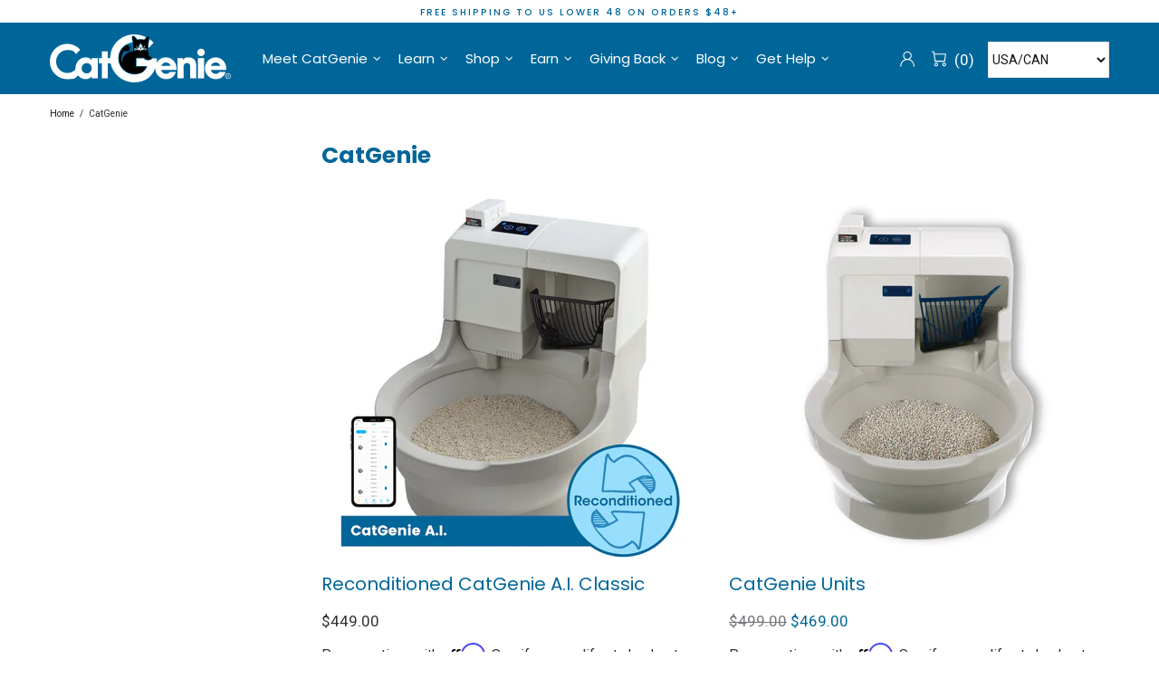

--- FILE ---
content_type: text/css
request_url: https://www.catgenie.com/cdn/shop/t/102/assets/swell-rewards.scss.css?v=31684958235363745151760387462
body_size: 1006
content:
@-ms-viewport{width:device-width}@font-face{font-family:ITC Avant Garde Gothic Std Demi;src:url(/cdn/shop/files/ITCAvantGardeStd-Demi.woff2?v=1603114516) format("woff2");font-weight:400;font-style:normal;font-display:swap}@font-face{font-family:ITC Avant Garde Gothic Std Book;src:url(/cdn/shop/files/ITCAvantGardeStd-Bk.woff2?v=1603098232) format("woff2");font-weight:400;font-style:normal;font-display:swap}@font-face{font-family:ITC Avant Garde Gothic Std;src:url(/cdn/shop/files/ITCAvantGardeStd-Bold.woff2?v=1603098304) format("woff2");font-weight:700;font-style:normal;font-display:swap}.swell-link-list{list-style:none;text-align:center;margin-left:0;margin-bottom:0;padding:0}.swell-link-list li:before{display:none}.swell-link-list li a.swell-link-register{border-bottom:1px solid black;color:#000}.swell-link-list .swell-link{display:inline-block;margin:0 .4em 1em;cursor:pointer}.swell-link-list .swell-link:before{display:none}.swell-link-list .swell-link a{display:block;font-size:16px;font-weight:500;font-style:normal;font-stretch:normal;line-height:normal;letter-spacing:normal;border:2px solid black;padding:11px 0;text-align:center;min-width:150px;color:#fff;text-decoration:none;border-radius:0;background:#000}.swell-link-list .swell-link a.swell-link-redeem,.swell-link-list .swell-link a.swell-link-history{background:#000;border-color:#000;min-width:215px;padding:9px 0}.swell-link-list .swell-link a:hover{background:#000;border-color:#000}.swell-link-login,.swell-link-checkout{background:#000;color:#fff}.cat-genie-rewards.account-page .swell-user-section{margin-bottom:0}.cat-genie-rewards div,.cat-genie-rewards ul,.cat-genie-rewards li,.cat-genie-rewards p,.cat-genie-rewards h1,.cat-genie-rewards h2,.cat-genie-rewards h3,.cat-genie-rewards span,.cat-genie-rewards a{box-sizing:border-box;-ms-overflow-style:scrollbar}.cat-genie-rewards *,.cat-genie-rewards *:before,.cat-genie-rewards *:after{box-sizing:border-box}.cat-genie-rewards p{text-align:center;font-size:16px;color:#000}.cat-genie-rewards img{width:100%}.cat-genie-rewards ul{padding:0;margin:0}.cat-genie-rewards ul li{list-style:none}.cat-genie-rewards .desktop{display:none}.cat-genie-rewards .mobile{display:block}@media (min-width: 768px){.cat-genie-rewards .desktop{display:block}.cat-genie-rewards .mobile{display:none}}@media (min-width: 768px){.cat-genie-rewards .swell-banner{background-image:url(swell-cat-banner.png);background-repeat:no-repeat;background-size:cover;background-position:right;width:100%;min-height:604px;display:flex;align-items:center;justify-content:flex-start;padding:0 2.5%;margin:0 auto}}@media (min-width: 850px){.cat-genie-rewards .swell-banner{padding:0 5%}}@media (min-width: 1024px){.cat-genie-rewards .swell-banner{background-position:center center;padding:0 10%;margin:0 auto}}.cat-genie-rewards .swell-banner .mobile-banner{display:block}@media (min-width: 768px){.cat-genie-rewards .swell-banner .mobile-banner{display:none}}.cat-genie-rewards .swell-banner .swell-caption{width:100%;padding:25px 10px;background-color:#a1dbf0}@media (min-width: 768px){.cat-genie-rewards .swell-banner .swell-caption{max-width:410px;background-color:transparent;margin:0;padding:0}}.cat-genie-rewards .swell-banner .swell-caption .swell-caption-content{margin:0 auto 35px;text-align:center}.cat-genie-rewards .swell-banner .swell-caption .swell-caption-content .brand-logo{width:100%;max-width:150px;margin:0 auto 5px}.cat-genie-rewards .swell-banner .swell-caption .swell-caption-content .swell-rewards-title{font-size:45.5px;font-weight:700;font-stretch:normal;font-style:normal;line-height:normal;letter-spacing:0;text-align:center;color:#fff;font-family:ITC Avant Garde Gothic Std;text-transform:uppercase;margin:0 auto}@media (min-width: 480px){.cat-genie-rewards .swell-banner .swell-caption .swell-caption-content .swell-rewards-title{font-size:55px}}@media (min-width: 768px){.cat-genie-rewards .swell-banner .swell-caption .swell-caption-content .swell-rewards-title{font-size:64px;margin:0 auto}}.cat-genie-rewards .swell-banner .swell-caption .swell-caption-content .swell-rewards-detail{font-size:12px;font-weight:400;font-stretch:normal;font-style:normal;line-height:normal;letter-spacing:normal;text-align:center;color:#fff;font-family:ITC Avant Garde Gothic Std Book;text-transform:capitalize;max-width:330px;margin:0 auto 35px}@media (min-width: 480px){.cat-genie-rewards .swell-banner .swell-caption .swell-caption-content .swell-rewards-detail{font-size:14.5px;max-width:410px}}@media (min-width: 768px){.cat-genie-rewards .swell-banner .swell-caption .swell-caption-content .swell-rewards-detail{font-size:13px;margin:0 auto 50px;max-width:320px}}.cat-genie-rewards .swell-banner .swell-caption .swell-link-list{display:flex;align-items:center;justify-content:center}.cat-genie-rewards .swell-banner .swell-caption .swell-link-list .swell-link{padding:0;margin:0 .6em}.cat-genie-rewards .swell-banner .swell-caption .swell-link-list .swell-link:before{display:none}@media (min-width: 768px){.cat-genie-rewards .swell-banner .swell-caption .swell-link-list .swell-link{margin:0 1.2em 0 0}}.cat-genie-rewards .swell-banner .swell-caption .swell-link-list .swell-link .swell-link-login{display:block;min-width:85px;margin:0 auto;padding:11px 0 10px;font-size:12.5px;font-weight:400;font-stretch:normal;font-style:normal;line-height:normal;letter-spacing:1.36px;text-align:center;font-family:ITC Avant Garde Gothic Std Book;color:#fff;background:#009fe0;border:1px solid #009FE0;border-radius:5px;outline:0;text-decoration:none;text-transform:uppercase}@media (min-width: 480px){.cat-genie-rewards .swell-banner .swell-caption .swell-link-list .swell-link .swell-link-login{min-width:95px;max-width:95px;padding:12px 0 11px;font-size:13px}}@media (min-width: 768px){.cat-genie-rewards .swell-banner .swell-caption .swell-link-list .swell-link .swell-link-login{min-width:90px;max-width:90px;padding:11px 0 10px;font-size:11px}}.cat-genie-rewards .swell-banner .swell-caption .swell-link-list .swell-link .swell-link-login:hover{background:#fff;border:1px solid #009FE0;color:#009fe0}.cat-genie-rewards .swell-user-section{margin-bottom:35px}@media (min-width: 480px){.cat-genie-rewards .swell-user-section{margin-bottom:45px}}@media (min-width: 768px){.cat-genie-rewards .swell-user-section{margin-bottom:0}}.cat-genie-rewards .swell-redeem-section{display:flex;align-items:center;justify-content:center;flex-direction:column;background-color:#e5e6e8}@media (min-width: 768px){.cat-genie-rewards .swell-redeem-section{background-color:none;background-image:url(swell-redeem-bg.png);background-repeat:no-repeat;background-position:center;background-size:cover;width:100%;min-height:465px}}.swell-referral-back-link{width:1.5em;height:1.5em;max-width:17px;max-height:17px;display:block;vertical-align:middle;position:absolute;top:0;left:0;right:0;margin:0 auto;cursor:pointer}.swell-referral-back-link:after,.swell-referral-back-link:before{background:#000;content:"";height:1px;max-width:24.038px;position:absolute;top:0;transition:.05s ease-in-out background-color;width:2.121em}.swell-referral-back-link:before{left:0;-webkit-transform:rotate(45deg);-ms-transform:rotate(45deg);transform:rotate(45deg);-webkit-transform-origin:left;-ms-transform-origin:left;transform-origin:left}.swell-referral-back-link:after{right:0;-webkit-transform:rotate(-45deg);-ms-transform:rotate(-45deg);transform:rotate(-45deg);-webkit-transform-origin:right;-ms-transform-origin:right;transform-origin:right}@media (min-width: 768px){.swell-referral-back-link{width:2em;height:2em;max-width:17px;max-height:17px}.swell-referral-back-link:after,.swell-referral-back-link:before{max-width:24.038px;width:2.828em}}.swell-post-checkout{position:fixed;top:0;left:0;bottom:0;right:0;z-index:999999;background-color:#000000b3;display:none;display:flex;align-items:center;justify-content:center;flex-direction:column}.swell-post-checkout .swell-post-checkout-holder{max-width:500px;margin:0 auto;width:100%;position:relative;padding-top:40px}@media (min-width: 768px){.swell-post-checkout .swell-post-checkout-holder{max-width:600px;min-height:initial;max-height:initial;overflow-y:hidden;padding-top:20px}}.swell-post-checkout .swell-post-checkout-holder .thanks-heading-holder{position:absolute;left:0;right:0;top:90px}@media (min-width: 768px){.swell-post-checkout .swell-post-checkout-holder .thanks-heading-holder{top:85px}}.swell-post-checkout .swell-post-checkout-holder .thanks-heading-holder .thanks-heading{font-size:18px;font-weight:400;font-stretch:normal;font-style:normal;line-height:normal;letter-spacing:normal;text-align:center;color:#000;font-family:ITC Avant Garde Gothic Std Demi;text-transform:uppercase}.swell-post-checkout .swell-post-checkout-holder .swell-referral-back-link{top:-38px;right:12.5px;left:auto}@media (min-width: 768px){.swell-post-checkout .swell-post-checkout-holder .swell-referral-back-link{top:-45px;right:20px}}.swell-post-checkout .swell-post-checkout-holder .yotpo-widget-referral-widget{margin:0!important}.swell-post-checkout .swell-post-checkout-holder .yotpo-widget-referral-widget .yotpo-background .yotpo-left-align-image{display:none!important}.swell-post-checkout .swell-post-checkout-holder .yotpo-widget-referral-widget .yotpo-background .yotpo-tile{min-height:initial!important}.swell-post-checkout .swell-post-checkout-holder .yotpo-widget-referral-widget .yotpo-background .yotpo-tile .yotpo-tile-box{padding:105px 0 70px!important}.swell-post-checkout .swell-post-checkout-holder .yotpo-widget-referral-widget .yotpo-background .yotpo-tile-wrapper .yotpo-tabs-widget .yotpo-tabs-content{display:none!important}.swell-post-checkout .swell-post-checkout-holder .yotpo-widget-referral-widget .yotpo-background .yotpo-tile-wrapper .yotpo-tabs-widget .yotpo-tab-details{min-height:initial!important}.swell-post-checkout .swell-post-checkout-holder .yotpo-widget-referral-widget .yotpo-background .yotpo-tile-wrapper .yotpo-tabs-widget .yotpo-tile-box{padding:90px 0 25px!important}@media (min-width: 768px){.swell-post-checkout .swell-post-checkout-holder .yotpo-widget-referral-widget .yotpo-background .yotpo-tile-wrapper .yotpo-tabs-widget .yotpo-tile-box{padding:110px 0 60px!important}}.swell-post-checkout .swell-post-checkout-holder .yotpo-widget-referral-widget .yotpo-background .yotpo-tile-wrapper .yotpo-tabs-widget .yotpo-tile-box.yotpo-final-view{min-height:517.5px!important}@media (min-width: 480px){.swell-post-checkout .swell-post-checkout-holder .yotpo-widget-referral-widget .yotpo-background .yotpo-tile-wrapper .yotpo-tabs-widget .yotpo-tile-box.yotpo-final-view{min-height:529.5px!important}}@media (min-width: 768px){.swell-post-checkout .swell-post-checkout-holder .yotpo-widget-referral-widget .yotpo-background .yotpo-tile-wrapper .yotpo-tabs-widget .yotpo-tile-box.yotpo-final-view{min-height:455.88px!important}}.swell-post-checkout .swell-post-checkout-holder .yotpo-widget-referral-widget .yotpo-background .yotpo-tile-wrapper .yotpo-tabs-widget .yotpo-tile-box .yotpo-email-view .yotpo-header-text{display:none}
/*# sourceMappingURL=/cdn/shop/t/102/assets/swell-rewards.scss.css.map?v=31684958235363745151760387462 */


--- FILE ---
content_type: text/css
request_url: https://www.catgenie.com/cdn/shop/t/102/assets/custom.css?v=78819383517842030431760387360
body_size: -771
content:


/* Customize Shop CatGenie Landing Page */


--- FILE ---
content_type: text/css
request_url: https://www.catgenie.com/cdn/shop/t/102/assets/bold-upsell-custom.css?v=150135899998303055901760387352
body_size: -721
content:
/*# sourceMappingURL=/cdn/shop/t/102/assets/bold-upsell-custom.css.map?v=150135899998303055901760387352 */


--- FILE ---
content_type: text/css
request_url: https://staticw2.yotpo.com/widget-assets/ReviewsStarRatingsWidget/XrhIIY1aHKadfC08t5qYsIIFvE4fHAlxkURtibp7/css-overrides/css-overrides.2025_08_22_13_51_33_956.css
body_size: -84
content:
[class*="yotpo-display-"][class*="yotpo-device-"] button.yotpo-sr-bottom-line-summary.yotpo-sr-bottom-line-button{
	align-items: flex-end !important;
}
[class*="yotpo-display-"][class*="yotpo-device-"] span.yotpo-sr-bottom-line-text.yotpo-sr-bottom-line-text--right-panel{
	font-size: 13px !important;
}
[class*="yotpo-display-"][class*="yotpo-device-"] .yotpo-sr-bottom-line-summary svg.star-container{
	width: 20px;
    height: 35px;
}

--- FILE ---
content_type: text/css
request_url: https://www.catgenie.com/cdn/shop/t/102/assets/theme.scss.css?v=95954782929613313911762186850
body_size: 13707
content:
@font-face{font-family:ITC Avant Garde Std Bk Normal;src:url(ITCAvantGardeStd-Bk.woff2) format("woff2"),url(ITCAvantGardeStd-Bk.woff) format("woff");font-weight:300;font-style:normal;font-display:swap}@font-face{font-family:ITC Avant Garde Std Bk Bold;src:url(ITCAvantGardeStd-Demi.woff2) format("woff2"),url(ITCAvantGardeStd-Demi.woff) format("woff");font-weight:400;font-style:normal;font-display:swap}@font-face{font-family:ITC Avant Garde Std Md;src:url(ITCAvantGardeStd-Md.woff2) format("woff2"),url(ITCAvantGardeStd-Md.woff) format("woff");font-weight:500;font-style:normal;font-display:swap}.rte img{height:auto}.text-center.rte ul,.text-center.rte ol,.text-center .rte ul,.text-center .rte ol{margin-left:0;list-style-position:inside}.rte-table{max-width:100%;overflow:auto;-webkit-overflow-scrolling:touch}.rte__video-wrapper{position:relative;overflow:hidden;max-width:100%;padding-bottom:56.25%;height:0;height:auto}.rte__video-wrapper iframe{position:absolute;top:0;left:0;width:100%;height:100%}.rte__table-wrapper{max-width:100%;overflow:auto;-webkit-overflow-scrolling:touch}.fs,.paragraph{font-size:17px!important;line-height:18px!important;letter-spacing:0em!important;font-weight:400!important}.fs-lg,.paragraph-lg{font-size:20px!important;line-height:23px!important;letter-spacing:0em!important;font-weight:400!important}h1,.h1{font-size:50px;line-height:50px;letter-spacing:.05em;font-weight:700}h2,.h2{font-size:40px;line-height:44px;letter-spacing:.01em;font-weight:700}h3,.h3{font-size:25px;line-height:28px;letter-spacing:0em;font-weight:700}h4,.h4{font-size:20px;line-height:18px;letter-spacing:0em;font-weight:400}h5,.h5{font-size:15px;line-height:24px;letter-spacing:.05em;font-weight:400}h6,.h6{font-size:13px;line-height:13px;letter-spacing:0em;font-weight:400}.medium-title{font-weight:500}.black-title{color:#000}.black-title .color-gold{color:#e8b236}.black-title .color-silver{color:#76787c}ul,ol,.list{font-size:15px;line-height:17px;letter-spacing:0em;font-weight:400}.list-lg{font-size:15px;line-height:15px;letter-spacing:0em;font-weight:400}.ff-alternative{letter-spacing:0em;font-weight:400}.ls-0{letter-spacing:0}.icon{width:20px;min-width:20px;min-height:20px}.icon-fs-lg>.icon{width:24px;min-width:24px;min-height:24px}.icon-fs-26>.icon{width:26px;min-width:26px;min-height:26px}blockquote,blockquote p{font-size:20px;line-height:18px}blockquote site,blockquote p site{font-size:17px;line-height:18px}.table,.responsive-table{font-size:17px;line-height:18px}.table th,.responsive-table th{font-weight:400}.select select{line-height:30px}.note{font-size:11px;line-height:18px}.btn,.spr-summary-actions-newreview,.spr-button,.dynamic-checkout__button--styled .shopify-payment-button__button{letter-spacing:.14em;font-weight:400;text-transform:uppercase}@media (min-width: 1025px){.btn,.spr-summary-actions-newreview,.spr-button,.dynamic-checkout__button--styled .shopify-payment-button__button{font-size:18px;line-height:19px}}@media (max-width: 1024px){.btn,.spr-summary-actions-newreview,.spr-button,.dynamic-checkout__button--styled .shopify-payment-button__button{font-size:15px;line-height:24px}}.tp-caption{font-size:17px!important;line-height:18px!important}.spr-icon{font-size:13px!important}.spr-header-title,.spr-form-title{font-size:20px!important;line-height:18px}.spr-review-header-title{font-size:15px;line-height:21px}.spr-review-reportreview{font-size:13px!important;line-height:18px!important}.spr-review-header-byline strong{font-weight:400}.tippy-tooltip.shella-theme{font-size:11px;line-height:14px}.select__dropdown span{line-height:23px}.label{font-size:17px;line-height:21px}.irs-from,.irs-to,.irs-single,.irs-min,.irs-max{font-size:17px;line-height:18px}.breadcrumbs ul{font-size:10px;line-height:16px}.header__tape{font-size:18px;line-height:18px}@media (max-width: 1024px){.header__tape-close .icon{width:36px;min-width:36px;min-height:32px}}.header__logo .text-hide{line-height:0}@media (min-width: 1025px){.header__btn-cart span,.header__btn-currency span{font-size:17px;line-height:21px}}.header__btn-cart{font-weight:400}@media (min-width: 1025px){.header__btn-search span{line-height:14px}}@media (min-width: 1025px){.header__btn-search .icon{min-height:21px}}@media (max-width: 1024px){.header__btn-menu .icon,.header__btn-services .icon,.header__btn-account .icon,.header__btn-wishlist .icon,.header__btn-compare .icon,.header__btn-cart .icon{width:24px;min-width:24px;min-height:36px}}@media (max-width: 1024px){.header__dropdown a,.header__dropdown span{line-height:31px}}@media (min-width: 1025px){.menu-vertical-btn{font-size:18px;line-height:27px;letter-spacing:.05em;font-weight:400}}.menu .icon{min-height:24px}.menu__item_icon.menu__item_icon--large .icon,.menu-vertical-btn .icon{width:26px;min-width:26px;min-height:26px}@media (max-width: 1024px){.menu--main a{line-height:40px}}@media (max-width: 1024px){.menu--secondary a{line-height:36px}}@media (max-width: 1024px){.menu--main .menu__back>a,.menu--main .menu__item--has-children>a{letter-spacing:.02em;text-transform:none}}@media (max-width: 1024px){.menu--secondary .menu__back>a,.menu--secondary .menu__item--has-children>a{letter-spacing:0em;text-transform:none}}.menu__list{font-size:15px;line-height:40px;letter-spacing:0em;font-weight:400}@media (min-width: 1025px){.menu:not(.menu--vertical) .menu__panel>.menu__item>a{font-size:15px;line-height:10px;letter-spacing:0em;font-weight:400;text-transform:none}}@media (min-width: 1025px){.menu--vertical .menu__panel>.menu__item>a{font-size:18px;line-height:39px;letter-spacing:.05em;font-weight:400;text-transform:uppercase}}@media (max-width: 1024px){.menu--main .menu__panel>.menu__item>a{text-transform:none}}@media (max-width: 1024px){.menu--secondary .menu__panel>.menu__item>a{text-transform:none}}@media (max-width: 1024px){.menu--main .menu__panel>.menu__item>a,.menu--main .menu__back>a{font-size:18px;line-height:40px;letter-spacing:.02em;font-weight:400}}@media (max-width: 1024px){.menu--secondary .menu__panel>.menu__item>a,.menu--secondary .menu__back>a{font-size:15px;line-height:36px;letter-spacing:0em;font-weight:400}}@media (min-width: 1025px){.menu__title{font-size:18px;line-height:21px;letter-spacing:.05em;font-weight:lighter;text-transform:none}}.menu__label{font-size:9px;line-height:12px}.slider__prev .icon,.slider__next .icon{width:40px;min-width:40px}.countdown--type-01 .countdown__time,.countdown--type-01 .countdown__postfix{font-size:10px;line-height:13px}.countdown--type-02 .countdown__time{font-size:20px;line-height:26px}.countdown--type-02 .countdown__postfix{font-size:10px;line-height:13px}.visitors{font-size:15px;line-height:26px}.material-info .icon{width:23px;min-width:23px;min-height:23px}.material-info__head-icons .icon{width:500px;min-width:500px;min-height:520px}.tabs__btn{font-size:17px;line-height:21px;letter-spacing:.05em}.products-grid-buttons .icon{width:21px;min-width:21px}.products-grid-buttons .icon-theme-304,.products-grid-buttons .icon-theme-305{width:20.5px;min-width:20.5px}.product-collection__collections{line-height:18px}.product-collection__title>*,.product-compare__title>*,.product-wishlist__title>*{font-weight:inherit}@media (max-width: 1024px){.product-collection__buttons-section .icon,.product-wishlist__buttons-section .icon,.product-compare__buttons-section .icon{width:24px;min-width:24px}}.product-notification__content span{font-size:10px}.product-notification__content h3{letter-spacing:0em}.product-notification__content h3,.product-notification__content span{line-height:18px}.product-notification__button-close .icon{width:14px;min-width:14px;min-height:14px}.product-list__collections{line-height:18px}@media (min-width: 1025px){.product-list__title>*{font-size:20px}}@media (max-width: 1024px){.product-list__title>*{line-height:18px}}.product-page-gallery__control{font-size:10px}.product-page-info__title>*{font-weight:inherit}@media (max-width: 1024px){.product-page-info__title>*{font-size:20px;line-height:18px}}.product-page-info__details-buttons{font-size:17px;line-height:14px;letter-spacing:.05em}.product-page-info__price .price{font-size:20px}.product-page-info__price .price--sale>span:first-child{font-size:17px}.product-page-info__payments label{font-size:20px;line-height:24px;font-family:Poppins;font-weight:500}.catgenie-steps .product-page-info__payments label{position:absolute}.catgenie-steps .product-page-info__payments span,.catgenie-steps .product-page-info__payments a{width:20%;padding:0 2px!important}.catgenie-steps .product-page-info__payments a{display:flex;align-items:center}.catgenie-steps .rimage__img{width:initial;height:initial}.catgenie-steps .MagicToolboxSlide.active-magic-slide{display:flex;align-items:center;justify-content:center}.catgenie-hero__text--banner{width:45.5%;position:absolute;bottom:40%;font-size:40px;right:10%;color:#fff;line-height:initial;text-align:right;font-weight:500}@media screen and (max-width: 1200px){.catgenie-hero__text--banner{bottom:30%}}@media screen and (max-width: 840px){.catgenie-hero__text--banner{font-size:30px;max-width:400px}}@media screen and (max-width: 767px){.catgenie-hero__text--banner{font-size:1.2rem}}@media screen and (max-width: 480px){.catgenie-hero__text--banner{font-size:1rem}}@media screen and (max-width: 767px){.catgenie-steps .catgenie-steps__selectors{width:100%!important}}.catgenie-steps .catgenie-steps__selectors .catgenie-steps__selector:first-child{margin-left:20px}@media screen and (max-width: 767px){.catgenie-steps .catgenie-steps__selectors .catgenie-steps__selector:first-child{margin-left:0}}.categenie-steps--plusTxt{display:flex;align-items:center;font-weight:600}@media (max-width: 1259px){.catgenie-steps .product-page-info__payments label{font-size:13px}}@media (max-width: 1024px){.catgenie-steps .product-page-info__payments label{font-size:20px}}.one-product-info__title>*{font-weight:inherit}@media (max-width: 1024px){.one-product-info__title>*{font-size:20px;line-height:18px}}.one-product-info__details-buttons{font-size:17px;line-height:14px;letter-spacing:.05em}.one-product-info__price .price{font-size:24px}.one-product-info__price .price--sale>span:first-child{font-size:17px}@media (min-width: 1260px){.products-view-list-xl .product-collection__title>*{font-size:20px;line-height:18px}}@media (min-width: 1025px){.products-view-list-lg .product-collection__title>*{font-size:20px;line-height:18px}}.price{font-size:17px;font-weight:inherit}.price--sale>span:first-child{font-size:17px}.product-options__value--text,.product-options__value--large-text{font-size:17px;line-height:18px}@media (min-width: 1025px){.product-options--type-footbar .product-options__value--large-text{line-height:24px}}.collection-current-tags__items div{line-height:20px}@media (min-width: 1025px){.search input{font-size:25px;line-height:28px}}@media (max-width: 1024px){.search input{font-size:20px;line-height:18px}}@media (min-width: 1025px){.search form label .icon{width:30px;min-width:30px;min-height:45px}}.popup-account__login ul{font-size:17px;line-height:18px}.popup-subscription__title-icon .icon{width:30px;min-width:30px}.popup-subscription--layout-02 .popup-subscription__text-line-02--default{font-size:50px;line-height:42px}.popup-subscription--layout-02 .popup-subscription__text-line-03--default{font-size:15px;line-height:20px}@media (min-width: 778px){.popup-subscription--layout-03 .popup-subscription__text-line-02--default{font-size:100px;line-height:82px}}@media (max-width: 777px){.popup-subscription--layout-03 .popup-subscription__text-line-02--default{font-size:50px;line-height:41px}}.popup-subscription--layout-03 .popup-subscription__text-line-03 span{font-weight:700}.popup-subscription--layout-03 .popup-subscription__text-line-03--default{font-size:15px;line-height:20px}.popup-subscription--layout-04 .popup-subscription__text-line-01--default{font-size:32px;line-height:42px}@media (min-width: 778px){.popup-subscription--layout-04 .popup-subscription__text-line-02--default{font-size:110px;line-height:90px}}@media (max-width: 777px){.popup-subscription--layout-04 .popup-subscription__text-line-02--default{font-size:55px;line-height:45px}}.popup-subscription--layout-04 .popup-subscription__text-line-03--default{font-size:17px;line-height:22px}@media (min-width: 778px){.popup-subscription--layout-05 .popup-subscription__text-line-01--default{font-size:62px;line-height:91px}}@media (max-width: 777px){.popup-subscription--layout-05 .popup-subscription__text-line-01--default{font-size:31px;line-height:45px}}@media (min-width: 778px){.popup-subscription--layout-05 .popup-subscription__text-line-02--default{font-size:110px;line-height:90px}}@media (max-width: 777px){.popup-subscription--layout-05 .popup-subscription__text-line-02--default{font-size:55px;line-height:45px}}.popup-subscription--layout-05 .popup-subscription__text-line-03--default{font-size:17px;line-height:22px}.popup-subscription-confirmation__title-icon .icon{width:30px;min-width:30px}.notification-cookies p{font-size:13px;line-height:15px}.notification-cookies__button-close .icon{width:20px;min-width:14px;min-height:14px}@media (min-width: 1025px){.social-media .icon{width:12px;min-width:12px}}@media (max-width: 1024px){.social-media .icon{width:16px;min-width:16px}}@media (min-width: 1025px){.social-media .icon-social-facebook{width:7px;min-width:7px}}@media (max-width: 1024px){.social-media .icon-social-facebook{width:9px;min-width:9px}}@media (min-width: 1025px){.social-media .icon-social-google{width:16px;min-width:16px}}@media (max-width: 1024px){.social-media .icon-social-google{width:24px;min-width:24px}}@media (min-width: 1025px){.social-media .icon-social-youtube{width:14px;min-width:14px}}@media (max-width: 1024px){.social-media .icon-social-youtube{width:20px;min-width:20px}}@media (min-width: 1025px){.social-media .icon-social-behance{width:14px;min-width:14px}}@media (max-width: 1024px){.social-media .icon-social-behance{width:22px;min-width:22px}}@media (min-width: 1025px){.social-media .icon-fs-lg .icon{width:24px;min-width:24px}}@media (min-width: 1025px){.social-media .icon-fs-lg .icon-social-facebook{width:12px;min-width:12px}}@media (min-width: 1025px){.social-media .icon-fs-lg .icon-social-google{width:28px;min-width:28px}}@media (min-width: 1025px){.social-media .icon-fs-lg .icon-social-youtube{width:26px;min-width:26px}}@media (min-width: 1025px){.social-media .icon-fs-lg .icon-social-behance{width:26px;min-width:26px}}.footbar-product__title>*{font-size:15px;line-height:22px}.footbar-product__price{line-height:22px}@media (max-width: 1024px){.footbar-product__price .price{font-size:24px}}@media (max-width: 1024px){.footbar-product__price .price--sale>span:first-child{font-size:17px}}.product-fixed-sizebar__line .icon{min-height:16px}.layer-navigation__head>*,.layer-navigation__arrow{line-height:30px}.information-line .icon{width:30px;min-width:30px}.blog-sidebar__recents h5{letter-spacing:0em}.article .rte ul,.article .rte ol{font-size:20px!important;line-height:30px!important}.article blockquote,.article blockquote p{font-size:25px;line-height:28px}.article blockquote site,.article blockquote p site{font-size:15px;line-height:20px}.article__nav h4,.article-body h1{letter-spacing:0em}.article-text{font-size:20px;line-height:30px}.lookbook__price .price{font-size:17px}.lookbook__price .price--sale>span:first-child{font-size:17px}.footer__copyright p{font-size:12px;line-height:16px}.giftcard__value{font-size:20px;letter-spacing:0}.giftcard__code{font-size:25px;line-height:35px;letter-spacing:.05em}.giftcard__btn-print{letter-spacing:.05em}.rte{font-size:20px;line-height:23px}.rte ul,.rte ol{font-size:15px!important;line-height:15px!important}@media (max-width: 1024px){.is-ios input,.is-ios textarea{font-size:16px!important}}body{background-color:#fff;color:#2b2b2b}#MainContent{background-color:#fff}h1,.h1,h2,.h2,h3,.h3,h4,.h4,h5,.h5,h6,.h6,a,a:visited,a:active,a:link{color:#069}@media (min-width: 1025px){a:hover{color:#009fe0}}a.link-unstyled:visited,a.link-unstyled:active,a.link-unstyled:link{color:initial}@media (min-width: 1025px){a.link-unstyled:hover{color:initial}}p,.paragraph{color:#2b2b2b}i{color:#069}.icon{fill:#069}blockquote{border-color:#069;color:#069}blockquote p{color:#069}hr:not(.hr--clear){border-top-color:#e5e6e8}.link-revert,.link-revert:visited,.link-revert:active,.link-revert:link{color:#2b2b2b}@media (min-width: 1025px){.link-revert:hover{color:#069}}.border{border-color:#e5e6e8!important}.border-top{border-top-color:#e5e6e8!important}.border-bottom{border-bottom-color:#e5e6e8!important}.border-left{border-left-color:#e5e6e8!important}.border-right{border-right-color:#e5e6e8!important}@media (min-width: 1025px){.border-hover:hover{border-color:#069!important}}ul:not(.list-unstyled) li:before{background-color:#069}ol:not(.list-unstyled) li:before{color:#069}.table th,.responsive-table th{color:#141414}.table td,.responsive-table td{color:#069}.table th,.table td,.table thead th,.table tbody+tbody,.responsive-table th,.responsive-table td,.responsive-table thead th,.responsive-table tbody+tbody{border-color:#e5e6e8}input[type=text],input[type=number],input[type=email],input[type=password],input[type=search],input[type=tel],textarea,select{background-color:#fff;border-color:#e5e6e8;color:#141414}input[type=text]::-webkit-input-placeholder,input[type=number]::-webkit-input-placeholder,input[type=email]::-webkit-input-placeholder,input[type=password]::-webkit-input-placeholder,input[type=search]::-webkit-input-placeholder,input[type=tel]::-webkit-input-placeholder,textarea::-webkit-input-placeholder,select::-webkit-input-placeholder{color:#141414}input[type=text]::-moz-placeholder,input[type=number]::-moz-placeholder,input[type=email]::-moz-placeholder,input[type=password]::-moz-placeholder,input[type=search]::-moz-placeholder,input[type=tel]::-moz-placeholder,textarea::-moz-placeholder,select::-moz-placeholder{color:#141414}input[type=text]:-ms-input-placeholder,input[type=number]:-ms-input-placeholder,input[type=email]:-ms-input-placeholder,input[type=password]:-ms-input-placeholder,input[type=search]:-ms-input-placeholder,input[type=tel]:-ms-input-placeholder,textarea:-ms-input-placeholder,select:-ms-input-placeholder{color:#141414}input[type=text]:-moz-placeholder,input[type=number]:-moz-placeholder,input[type=email]:-moz-placeholder,input[type=password]:-moz-placeholder,input[type=search]:-moz-placeholder,input[type=tel]:-moz-placeholder,textarea:-moz-placeholder,select:-moz-placeholder{color:#141414}@media (min-width: 1025px){input[type=text]:hover,input[type=number]:hover,input[type=email]:hover,input[type=password]:hover,input[type=search]:hover,input[type=tel]:hover,textarea:hover,select:hover{border-color:#fff}}input[type=text]:focus,input[type=number]:focus,input[type=email]:focus,input[type=password]:focus,input[type=search]:focus,input[type=tel]:focus,textarea:focus,select:focus{background-color:#fff;border-color:#fff}input.success{border-color:#009fe0}input.error{border-color:#db5a42}label{color:#069}label.success{color:#009fe0}label.error{color:#db5a42}.note--success,.note--success *,.note--error,.note--error *{color:#fff}.note--success ul li:before,.note--error ul li:before{background-color:#fff}.note--success ol li:before,.note--error ol li:before{color:#fff}.note:not([class*=note--]){background-color:#f2f2f2}.note:not([class*=note--]):before{border-bottom-color:#f2f2f2}.note--success{background-color:#009fe0}.note--success:before{border-bottom-color:#009fe0}.note--error{background-color:#db5a42}.note--error:before{border-bottom-color:#db5a42}.input-checkbox{color:#141414}.input-checkbox input:checked~span{color:#069}@media (min-width: 1025px){.input-checkbox span:hover{color:#069}}.input-checkbox:not(.input-checkbox--unbordered) input:checked+span{border-color:#069!important}.input-boolean{color:#141414}.input-boolean input+span{background-color:#f2f2f2}.input-boolean input+span span{background-color:#fff;-webkit-box-shadow:-1px 1px 0px 0px rgba(0,0,0,.05);-moz-box-shadow:-1px 1px 0px 0px rgba(0,0,0,.05);box-shadow:-1px 1px #0000000d}.input-boolean input:checked+span{background-color:#fff}.input-boolean input:checked~span{color:#069}@media (min-width: 1025px){.input-boolean:hover input~span{color:#069}}@media (min-width: 1025px){.input-quantity [data-control]:hover{border-color:#069!important}}.input-icon-button .icon{fill:#76787c}.input-icon-button input:checked+.icon{fill:#069}.btn-link,.btn-link:visited,.btn-link:active,.btn-link:link{color:#2b2b2b}h1.btn-link,h1.btn-link:visited,h1.btn-link:active,h1.btn-link:link,.h1.btn-link,.h1.btn-link:visited,.h1.btn-link:active,.h1.btn-link:link,h2.btn-link,h2.btn-link:visited,h2.btn-link:active,h2.btn-link:link,.h2.btn-link,.h2.btn-link:visited,.h2.btn-link:active,.h2.btn-link:link,h3.btn-link,h3.btn-link:visited,h3.btn-link:active,h3.btn-link:link,.h3.btn-link,.h3.btn-link:visited,.h3.btn-link:active,.h3.btn-link:link,h4.btn-link,h4.btn-link:visited,h4.btn-link:active,h4.btn-link:link,.h4.btn-link,.h4.btn-link:visited,.h4.btn-link:active,.h4.btn-link:link,h5.btn-link,h5.btn-link:visited,h5.btn-link:active,h5.btn-link:link,.h5.btn-link,.h5.btn-link:visited,.h5.btn-link:active,.h5.btn-link:link,h6.btn-link,h6.btn-link:visited,h6.btn-link:active,h6.btn-link:link,.h6.btn-link,.h6.btn-link:visited,.h6.btn-link:active,.h6.btn-link:link{color:#069}.btn:not([class*=btn--invert]):not([class*=btn--secondary]):not([class*=btn--clean]):not([class*=btn--dynamic-checkout]):not([class*=btn--text]):not([class*=btn--catgenie-step]),.spr-summary-actions-newreview{background-color:#db5a42;border-color:#db5a42}.btn:not([class*=btn--invert]):not([class*=btn--secondary]):not([class*=btn--clean]):not([class*=btn--dynamic-checkout]):not([class*=btn--text]):not([class*=btn--catgenie-step]),.btn:not([class*=btn--invert]):not([class*=btn--secondary]):not([class*=btn--clean]):not([class*=btn--dynamic-checkout]):not([class*=btn--text]):not([class*=btn--catgenie-step]):visited,.btn:not([class*=btn--invert]):not([class*=btn--secondary]):not([class*=btn--clean]):not([class*=btn--dynamic-checkout]):not([class*=btn--text]):not([class*=btn--catgenie-step]):active,.btn:not([class*=btn--invert]):not([class*=btn--secondary]):not([class*=btn--clean]):not([class*=btn--dynamic-checkout]):not([class*=btn--text]):not([class*=btn--catgenie-step]):link,.spr-summary-actions-newreview,.spr-summary-actions-newreview:visited,.spr-summary-actions-newreview:active,.spr-summary-actions-newreview:link{color:#000}.btn:not([class*=btn--invert]):not([class*=btn--secondary]):not([class*=btn--clean]):not([class*=btn--dynamic-checkout]):not([class*=btn--text]):not([class*=btn--catgenie-step]):focus,.spr-summary-actions-newreview:focus{color:#000}.btn:not([class*=btn--invert]):not([class*=btn--secondary]):not([class*=btn--clean]):not([class*=btn--dynamic-checkout]):not([class*=btn--text]):not([class*=btn--catgenie-step]),.btn:not([class*=btn--invert]):not([class*=btn--secondary]):not([class*=btn--clean]):not([class*=btn--dynamic-checkout]):not([class*=btn--text]):not([class*=btn--catgenie-step]) span,.spr-summary-actions-newreview,.spr-summary-actions-newreview span{color:#000}.btn:not([class*=btn--invert]):not([class*=btn--secondary]):not([class*=btn--clean]):not([class*=btn--dynamic-checkout]):not([class*=btn--text]):not([class*=btn--catgenie-step]) .icon,.spr-summary-actions-newreview .icon{fill:#000}@media (min-width: 1025px){.btn:not([class*=btn--invert]):not([class*=btn--secondary]):not([class*=btn--clean]):not([class*=btn--dynamic-checkout]):not([class*=btn--text]):not([class*=btn--catgenie-step]):hover,.spr-summary-actions-newreview:hover{background-color:#069;border-color:#069;color:#fff}}@media (min-width: 1025px){.btn:not([class*=btn--invert]):not([class*=btn--secondary]):not([class*=btn--clean]):not([class*=btn--dynamic-checkout]):not([class*=btn--text]):not([class*=btn--catgenie-step]):hover span,.spr-summary-actions-newreview:hover span{color:#fff}}@media (min-width: 1025px){.btn:not([class*=btn--invert]):not([class*=btn--secondary]):not([class*=btn--clean]):not([class*=btn--dynamic-checkout]):not([class*=btn--text]):not([class*=btn--catgenie-step]):hover .icon,.spr-summary-actions-newreview:hover .icon{fill:#fff}}.btn:not([class*=btn--invert]):not([class*=btn--secondary]):not([class*=btn--clean]):not([class*=btn--dynamic-checkout]):not([class*=btn--text]):not([class*=btn--catgenie-step]).active,.spr-summary-actions-newreview.active{background-color:#db5a42;border-color:#069}.btn:not([class*=btn--invert]):not([class*=btn--secondary]):not([class*=btn--clean]):not([class*=btn--dynamic-checkout]):not([class*=btn--text]):not([class*=btn--catgenie-step]).active,.btn:not([class*=btn--invert]):not([class*=btn--secondary]):not([class*=btn--clean]):not([class*=btn--dynamic-checkout]):not([class*=btn--text]):not([class*=btn--catgenie-step]).active:visited,.btn:not([class*=btn--invert]):not([class*=btn--secondary]):not([class*=btn--clean]):not([class*=btn--dynamic-checkout]):not([class*=btn--text]):not([class*=btn--catgenie-step]).active:active,.btn:not([class*=btn--invert]):not([class*=btn--secondary]):not([class*=btn--clean]):not([class*=btn--dynamic-checkout]):not([class*=btn--text]):not([class*=btn--catgenie-step]).active:link,.spr-summary-actions-newreview.active,.spr-summary-actions-newreview.active:visited,.spr-summary-actions-newreview.active:active,.spr-summary-actions-newreview.active:link{color:#fff}.btn:not([class*=btn--invert]):not([class*=btn--secondary]):not([class*=btn--clean]):not([class*=btn--dynamic-checkout]):not([class*=btn--text]):not([class*=btn--catgenie-step]).active:focus,.spr-summary-actions-newreview.active:focus{color:#fff}.btn:not([class*=btn--invert]):not([class*=btn--secondary]):not([class*=btn--clean]):not([class*=btn--dynamic-checkout]):not([class*=btn--text]):not([class*=btn--catgenie-step]).active span,.spr-summary-actions-newreview.active span{color:#fff}.btn:not([class*=btn--invert]):not([class*=btn--secondary]):not([class*=btn--clean]):not([class*=btn--dynamic-checkout]):not([class*=btn--text]):not([class*=btn--catgenie-step]).active .icon,.spr-summary-actions-newreview.active .icon{fill:#fff}.btn--invert{background-color:#db5a42;border-color:#fff}.btn--invert,.btn--invert:visited,.btn--invert:active,.btn--invert:link{color:#000}.btn--invert:focus{color:#000}.btn--invert,.btn--invert span{color:#000}.btn--invert .icon{fill:#000}@media (min-width: 1025px){.btn--invert:hover{background-color:#069;border-color:#fff;color:#fff}}@media (min-width: 1025px){.btn--invert:hover span{color:#fff}}@media (min-width: 1025px){.btn--invert:hover .icon{fill:#fff}}.btn--invert.active{background-color:#db5a42;border-color:#fff}.btn--invert.active,.btn--invert.active:visited,.btn--invert.active:active,.btn--invert.active:link{color:#fff}.btn--invert.active:focus{color:#fff}.btn--invert.active span{color:#fff}.btn--invert.active .icon{fill:#fff}.btn--secondary{background-color:#db5a42;border-color:#fff}.btn--secondary,.btn--secondary:visited,.btn--secondary:active,.btn--secondary:link{color:#000}.btn--secondary:focus{color:#000}.btn--secondary,.btn--secondary span{color:#000}.btn--secondary .icon{fill:#000}@media (min-width: 1025px){.btn--secondary:hover{background-color:#069;border-color:#fff;color:#fff}}@media (min-width: 1025px){.btn--secondary:hover span{color:#fff}}@media (min-width: 1025px){.btn--secondary:hover .icon{fill:#fff}}.btn--secondary.active{background-color:#db5a42;border-color:#fff}.btn--secondary.active,.btn--secondary.active:visited,.btn--secondary.active:active,.btn--secondary.active:link{color:#fff}.btn--secondary.active:focus{color:#fff}.btn--secondary.active span{color:#fff}.btn--secondary.active .icon{fill:#fff}.btn--clean{background-color:#db5a42;border-color:#fff}.btn--clean,.btn--clean:visited,.btn--clean:active,.btn--clean:link{color:#fff}.btn--clean:focus{color:#fff}.btn--clean,.btn--clean span{color:#fff}.btn--clean .icon{fill:#fff}@media (min-width: 1025px){.btn--clean:hover{background-color:#069;border-color:#20b5f1;color:#fff}}@media (min-width: 1025px){.btn--clean:hover span{color:#fff}}@media (min-width: 1025px){.btn--clean:hover .icon{fill:#fff}}.btn--clean.active{background-color:#db5a42;border-color:#20b5f1}.btn--clean.active,.btn--clean.active:visited,.btn--clean.active:active,.btn--clean.active:link{color:#fff}.btn--clean.active:focus{color:#fff}.btn--clean.active span{color:#fff}.btn--clean.active .icon{fill:#fff}.dynamic-checkout__button--styled .shopify-payment-button__button{background-color:#db5a42!important;border-color:#fff!important}.dynamic-checkout__button--styled .shopify-payment-button__button,.dynamic-checkout__button--styled .shopify-payment-button__button:visited,.dynamic-checkout__button--styled .shopify-payment-button__button:active,.dynamic-checkout__button--styled .shopify-payment-button__button:link{color:#253b80!important}.dynamic-checkout__button--styled .shopify-payment-button__button:focus{color:#253b80!important}.dynamic-checkout__button--styled .shopify-payment-button__button,.dynamic-checkout__button--styled .shopify-payment-button__button span{color:#253b80!important}.dynamic-checkout__button--styled .shopify-payment-button__button .icon{fill:#253b80!important}@media (min-width: 1025px){.dynamic-checkout__button--styled .shopify-payment-button__button:hover{background-color:#009fe0!important;border-color:#fff!important;color:#fff!important}}@media (min-width: 1025px){.dynamic-checkout__button--styled .shopify-payment-button__button:hover span{color:#fff!important}}@media (min-width: 1025px){.dynamic-checkout__button--styled .shopify-payment-button__button:hover .icon{fill:#fff!important}}.dynamic-checkout__button--styled .shopify-payment-button__button.active{background-color:#db5a42!important;border-color:#fff!important}.dynamic-checkout__button--styled .shopify-payment-button__button.active,.dynamic-checkout__button--styled .shopify-payment-button__button.active:visited,.dynamic-checkout__button--styled .shopify-payment-button__button.active:active,.dynamic-checkout__button--styled .shopify-payment-button__button.active:link{color:#fff!important}.dynamic-checkout__button--styled .shopify-payment-button__button.active:focus{color:#fff!important}.dynamic-checkout__button--styled .shopify-payment-button__button.active span{color:#fff!important}.dynamic-checkout__button--styled .shopify-payment-button__button.active .icon{fill:#fff!important}.dynamic-checkout__button--styled .shopify-payment-button__button .shopify-cleanslate div[role=button],.dynamic-checkout__button--styled .shopify-payment-button__button .shopify-cleanslate div[role=button]:hover,.dynamic-checkout__button--styled .shopify-payment-button__button .shopify-cleanslate div[role=button]:focus{background-color:transparent!important}.btn--transparent:not(:hover){background-color:transparent!important}@media (max-width: 1024px){.btn--transparent{background-color:transparent!important}}.btn--text{background-color:transparent}.btn--text,.btn--text:visited,.btn--text:active,.btn--text:link{color:#069}.btn--text .icon{fill:#069}.label{color:#069}.label--sale,.label--new{background-color:#009fe0}.label--hot{background-color:#fff}.label--out-stock{background-color:#141414}.label--in-stock{background-color:#fff}.in-stock,.out-stock{color:#009fe0}.spr-starrating,.spr-icon,.spr-badge-caption{color:#fff}.spr-review-reportreview,.spr-review-reportreview:visited,.spr-review-reportreview:active,.spr-review-reportreview:link{color:#141414}@media (min-width: 1025px){.spr-review-reportreview:hover{color:#fff}}.irs .irs-line{background-color:#e5e6e8}.irs .irs-bar{background-color:#069}.irs .irs-min,.irs .irs-max,.irs .irs-from,.irs .irs-to,.irs .irs-single{background-color:transparent;color:#141414}.irs .irs-slider{background-color:#069;border-color:#069}.irs .irs-slider.state_hover{background-color:#fff}@media (min-width: 1025px){.irs .irs-slider:hover{background-color:#fff}}.slider-revolution .tp-bullet{background-color:#069}.slider-revolution .tp-bullet:hover{background-color:#009fe0}.slider-revolution .tp-loader.spinner2{background-color:#069}.slider-revolution .tparrows.uranus:before{color:#069}.slider-revolution .tparrows.uranus:hover:before{color:#009fe0}.tippy-tooltip.shella-theme{background-color:#069;color:#fff}.tippy-popper[x-placement^=top] .tippy-tooltip.shella-theme .tippy-arrow{border-top-color:#069}.tippy-popper[x-placement^=bottom] .tippy-tooltip.shella-theme .tippy-arrow{border-bottom-color:#069}.tippy-popper[x-placement^=left] .tippy-tooltip.shella-theme .tippy-arrow{border-left-color:#069}.tippy-popper[x-placement^=right] .tippy-tooltip.shella-theme .tippy-arrow{border-right-color:#069}@media (min-width: 1025px){.dropdown{background-color:#fff;-webkit-box-shadow:0 4px 10px 0 rgba(0,0,0,.1);-moz-box-shadow:0 4px 10px 0 rgba(0,0,0,.1);box-shadow:0 4px 10px #0000001a}}@media (min-width: 1025px){.dropdown span{color:#141414}}.dropdown a,.dropdown a:visited,.dropdown a:active,.dropdown a:link{color:#141414}@media (min-width: 1025px){.dropdown span:not([disabled]):hover,.dropdown a:not([disabled]):hover{color:#069}}.dropdown span[disabled],.dropdown a[disabled]{opacity:.6}.dropdown .selected,.dropdown .active{color:#069}@media (min-width: 1025px){.dropdown .selected,.dropdown .active{background-color:#f2f2f2}}.dropdown .selected span,.dropdown .active span,.dropdown .selected a,.dropdown .selected a:visited,.dropdown .selected a:active,.dropdown .selected a:link,.dropdown .active a,.dropdown .active a:visited,.dropdown .active a:active,.dropdown .active a:link{color:#069}.social-media a,.social-media a:visited,.social-media a:active,.social-media a:link{color:#141414}.social-media a:hover{color:#069}.breadcrumbs a,.breadcrumbs a:visited,.breadcrumbs a:active,.breadcrumbs a:link{color:#141414}@media (min-width: 1025px){.breadcrumbs a:hover{color:#069}}.header__tape{background-color:#069}.header__tape p{color:#141414}.header__tape-close .icon{fill:#fff}.header__line-info{background-color:#fff}.header__line-info,.header__line-info p,.header__line-info a,.header__line-info a:visited,.header__line-info a:active,.header__line-info a:link,.header__line-info p a,.header__line-info p a:visited,.header__line-info p a:active,.header__line-info p a:link{color:#fff}.header__line-info .icon{fill:#fff}.header__social-media{display:none!important}.header__social-media .icon,.header__social-media a:hover .icon{fill:#fff}@media (min-width: 1025px){.header__line-top{background-color:#069}}@media (max-width: 1024px){.header__line-top{background-color:#069}}@media (min-width: 1025px){.header__line-bottom{background-color:#fff}}.header__line-additional{background-color:#fff}.header__line-additional .info-line-text-list{color:#2b2b2b}.header__line-additional .info-line-text-list span,.header__line-additional_button--register,.header__line-additional_button--register:visited,.header__line-additional_button--register:active,.header__line-additional_button--register:link,.header__line-additional_button--login,.header__line-additional_button--login:visited,.header__line-additional_button--login:active,.header__line-additional_button--login:link{color:#069}@media (min-width: 1025px){.header__line-additional_button--register:hover,.header__line-additional_button--login:hover{color:#2b2b2b}}.header__line-additional_button--services,.header__line-additional_button--services:visited,.header__line-additional_button--services:active,.header__line-additional_button--services:link{color:#069}@media (min-width: 1025px){.header__line-additional_button--services:hover{color:#2b2b2b}}.header__search-form input[type=search]{background-color:#069;border-color:#e5e6e8;color:#069}.header__search-form input[type=search]::-webkit-input-placeholder{color:#069}.header__search-form input[type=search]::-moz-placeholder{color:#069}.header__search-form input[type=search]:-ms-input-placeholder{color:#069}.header__search-form input[type=search]:-moz-placeholder{color:#069}.header__search-form input[type=search]:focus{background-color:#fff;border-color:#fff}@media (min-width: 1025px){.header__search-form input[type=search]:hover{border-color:#fff}}@media (min-width: 1025px){.header__search-form label .icon{fill:#2b2b2b}}@media (min-width: 1025px){.header__border{border-bottom-color:#069!important}}@media (max-width: 1024px){.header__border{border-bottom-color:#069!important}}@media (min-width: 1025px){.header__counter{color:#fff}}@media (max-width: 1024px){.header__counter{color:#fff}}@media (min-width: 1025px){.header__btn-services,.header__btn-services:visited,.header__btn-services:active,.header__btn-services:link,.header__btn-account,.header__btn-account:visited,.header__btn-account:active,.header__btn-account:link,.header__btn-wishlist,.header__btn-wishlist:visited,.header__btn-wishlist:active,.header__btn-wishlist:link,.header__btn-compare,.header__btn-compare:visited,.header__btn-compare:active,.header__btn-compare:link,.header__btn-currency,.header__btn-currency:visited,.header__btn-currency:active,.header__btn-currency:link,.header__select-currency select,.header__select-currency select:visited,.header__select-currency select:active,.header__select-currency select:link,.header__btn-language,.header__btn-language:visited,.header__btn-language:active,.header__btn-language:link{color:#fff}}@media (min-width: 1025px){.header__btn-services:hover,.header__btn-account:hover,.header__btn-wishlist:hover,.header__btn-compare:hover,.header__btn-currency:hover,.header__select-currency select:hover,.header__btn-language:hover{color:#009fe0}}@media (min-width: 1025px){.header__btn-services>i .icon,.header__btn-account>i .icon,.header__btn-wishlist>i .icon,.header__btn-compare>i .icon,.header__btn-currency>i .icon,.header__select-currency select>i .icon,.header__btn-language>i .icon{fill:#fff}}@media (min-width: 1025px){.header__btn-services:hover>i .icon,.header__btn-account:hover>i .icon,.header__btn-wishlist:hover>i .icon,.header__btn-compare:hover>i .icon,.header__btn-currency:hover>i .icon,.header__select-currency select:hover>i .icon,.header__btn-language:hover>i .icon{fill:#009fe0}}@media (min-width: 1025px){.header__btn-cart,.header__btn-cart:visited,.header__btn-cart:active,.header__btn-cart:link{color:#fff}}@media (min-width: 1025px){.header__btn-cart:hover{color:#009fe0}}@media (min-width: 1025px){.header__btn-cart>i .icon{fill:#fff}}@media (min-width: 1025px){.header__btn-cart:hover>i .icon{fill:#009fe0}}@media (min-width: 1025px){.header__btn-cart:hover .header__counter{color:#fff}}@media (min-width: 1025px){.header__btn-search,.header__btn-search:visited,.header__btn-search:active,.header__btn-search:link{color:#fff}}@media (min-width: 1025px){.header__btn-search:hover{color:#009fe0}}@media (min-width: 1025px){.header__btn-search>i .icon{fill:#fff}}@media (min-width: 1025px){.header__btn-search:hover>i .icon{fill:#009fe0}}@media (min-width: 1025px){.header__btn-wishlist:hover .header__counter,.header__btn-compare:hover .header__counter{color:#fff}}@media (min-width: 1025px){.header__content--sticky .header__btn-wishlist,.header__content--sticky .header__btn-wishlist:visited,.header__content--sticky .header__btn-wishlist:active,.header__content--sticky .header__btn-wishlist:link,.header__content--sticky .header__btn-compare,.header__content--sticky .header__btn-compare:visited,.header__content--sticky .header__btn-compare:active,.header__content--sticky .header__btn-compare:link,.header__content--sticky .header__btn-cart,.header__content--sticky .header__btn-cart:visited,.header__content--sticky .header__btn-cart:active,.header__content--sticky .header__btn-cart:link{color:#fff}}@media (min-width: 1025px){.header__content--sticky .header__btn-wishlist:hover,.header__content--sticky .header__btn-compare:hover,.header__content--sticky .header__btn-cart:hover{color:#009fe0}}@media (min-width: 1025px){.header__content--sticky .header__btn-wishlist>i .icon,.header__content--sticky .header__btn-compare>i .icon,.header__content--sticky .header__btn-cart>i .icon{fill:#fff}}@media (min-width: 1025px){.header__content--sticky .header__btn-wishlist:hover>i .icon,.header__content--sticky .header__btn-compare:hover>i .icon,.header__content--sticky .header__btn-cart:hover>i .icon{fill:#009fe0}}.header__content--sticky .header__btn-wishlist .header__counter,.header__content--sticky .header__btn-compare .header__counter,.header__content--sticky .header__btn-cart .header__counter{color:#fff}@media (min-width: 1025px){.header__content--sticky .header__btn-wishlist:hover .header__counter,.header__content--sticky .header__btn-compare:hover .header__counter,.header__content--sticky .header__btn-cart:hover .header__counter{color:#009fe0}}@media (max-width: 1024px){.header__btn-menu,.header__btn-menu:visited,.header__btn-menu:active,.header__btn-menu:link,.header__btn-account,.header__btn-account:visited,.header__btn-account:active,.header__btn-account:link,.header__btn-wishlist,.header__btn-wishlist:visited,.header__btn-wishlist:active,.header__btn-wishlist:link,.header__btn-compare,.header__btn-compare:visited,.header__btn-compare:active,.header__btn-compare:link,.header__btn-cart,.header__btn-cart:visited,.header__btn-cart:active,.header__btn-cart:link,.header__btn-currency,.header__btn-currency:visited,.header__btn-currency:active,.header__btn-currency:link,.header__select-currency select,.header__select-currency select:visited,.header__select-currency select:active,.header__select-currency select:link,.header__btn-language,.header__btn-language:visited,.header__btn-language:active,.header__btn-language:link,.header__btn-services,.header__btn-services:visited,.header__btn-services:active,.header__btn-services:link,.header__btn-search,.header__btn-search:visited,.header__btn-search:active,.header__btn-search:link{color:#fff}}@media (max-width: 1024px){.header__btn-menu>i .icon,.header__btn-account>i .icon,.header__btn-wishlist>i .icon,.header__btn-compare>i .icon,.header__btn-cart>i .icon,.header__btn-currency>i .icon,.header__select-currency select>i .icon,.header__btn-language>i .icon,.header__btn-services>i .icon,.header__btn-search>i .icon{fill:#fff}}@media (max-width: 1024px){.header__nav{background-color:#fff}}.header--transparent .header__tape,.header--transparent .header__line-info,.header--transparent .header__line-top,.header--transparent .header__line-bottom,.header--transparent .header__nav{background-color:transparent!important}.header--transparent .header__border{border:none!important}@media (max-width: 1024px){.menu::-webkit-scrollbar-track,.menu--scroll-visible:after{background-color:#f2f2f2}}@media (max-width: 1024px){.menu::-webkit-scrollbar-thumb{background-color:#e5e6e8}}@media (min-width: 1025px){.menu-vertical-btn{background-color:#009fe0;color:#069}}@media (min-width: 1025px){.menu-vertical-btn .icon{fill:#069}}@media (max-width: 1024px){.menu a,.menu a:visited,.menu a:active,.menu a:link{color:#141414}}@media (min-width: 1025px){.menu--vertical{background-color:#e5e6e8;-webkit-box-shadow:0 4px 10px 0 rgba(0,0,0,.1);-moz-box-shadow:0 4px 10px 0 rgba(0,0,0,.1);box-shadow:0 4px 10px #0000001a}}@media (max-width: 1024px){.menu--vertical{border-bottom-color:#e5e6e8}.menu--vertical,.menu--vertical:visited,.menu--vertical:active,.menu--vertical:link{color:#069}}@media (min-width: 1025px){.menu--vertical.menu--fixed:not(.menu--items-visible){border-color:#e5e6e8;-webkit-box-shadow:none;-moz-box-shadow:none;box-shadow:none}}@media (max-width: 1024px){.menu__back a,.menu__back a:visited,.menu__back a:active,.menu__back a:link{color:#069}}@media (max-width: 1024px){.menu__panel>.menu__item>a,.menu__panel>.menu__item>a:visited,.menu__panel>.menu__item>a:active,.menu__panel>.menu__item>a:link{color:#069}}@media (min-width: 1025px){.menu:not(.menu--vertical) .menu__panel>.menu__item>a,.menu:not(.menu--vertical) .menu__panel>.menu__item>a:visited,.menu:not(.menu--vertical) .menu__panel>.menu__item>a:active,.menu:not(.menu--vertical) .menu__panel>.menu__item>a:link{color:#fff}}@media (min-width: 1025px){.menu:not(.menu--vertical) .menu__panel>.menu__item>a .icon{fill:#fff}}@media (min-width: 1025px){.menu:not(.menu--vertical) .menu__panel>.menu__item:hover>a{background-color:#fff}.menu:not(.menu--vertical) .menu__panel>.menu__item:hover>a,.menu:not(.menu--vertical) .menu__panel>.menu__item:hover>a:visited,.menu:not(.menu--vertical) .menu__panel>.menu__item:hover>a:active,.menu:not(.menu--vertical) .menu__panel>.menu__item:hover>a:link{color:#4c9bc4}}@media (min-width: 1025px){.menu:not(.menu--vertical) .menu__panel>.menu__item:hover>a .icon{fill:#4c9bc4}}@media (min-width: 1025px){.menu--vertical .menu__panel>.menu__item>a,.menu--vertical .menu__panel>.menu__item>a:visited,.menu--vertical .menu__panel>.menu__item>a:active,.menu--vertical .menu__panel>.menu__item>a:link{color:#069}}@media (min-width: 1025px){.menu--vertical .menu__panel>.menu__item>a .icon{fill:#069}}@media (min-width: 1025px){.menu--vertical .menu__panel>.menu__item:hover>a,.menu--vertical .menu__panel>.menu__item:hover>a:visited,.menu--vertical .menu__panel>.menu__item:hover>a:active,.menu--vertical .menu__panel>.menu__item:hover>a:link{color:#069}}@media (min-width: 1025px){.menu--vertical .menu__panel>.menu__item:hover>a .icon{fill:#069}}@media (min-width: 1025px){.menu--vertical .menu__panel>.menu__item>a .menu__item_arrow .icon{fill:#76787c}}@media (max-width: 1024px){.menu__panel .menu__list{background-color:#fff}}@media (min-width: 1025px){.menu__see-all{color:#2b2b2b}}@media (min-width: 1025px){.menu__see-all .icon{fill:#2b2b2b}}@media (min-width: 1025px){.menu__curtain,.menu__dropdown,.menu__list--styled .menu__list{background-color:#fff;-webkit-box-shadow:0 4px 10px 0 rgba(0,0,0,.1);-moz-box-shadow:0 4px 10px 0 rgba(0,0,0,.1);box-shadow:0 4px 10px #0000001a}}@media (min-width: 1025px){.menu__list--styled .menu__item>a,.menu__list--styled .menu__item>a:visited,.menu__list--styled .menu__item>a:active,.menu__list--styled .menu__item>a:link{color:#4c9bc4}}@media (min-width: 1025px){.menu__list--styled .menu__item>a .icon{fill:#4c9bc4}}@media (min-width: 1025px){.menu__list--styled .menu__item:hover{background-color:#f2f2f2}}@media (min-width: 1025px){.menu__list--styled .menu__item:hover>a,.menu__list--styled .menu__item:hover>a:visited,.menu__list--styled .menu__item:hover>a:active,.menu__list--styled .menu__item:hover>a:link{color:#069}}@media (min-width: 1025px){.menu__list--styled .menu__item:hover>a .icon{fill:#069}}@media (min-width: 1025px){.menu__title,.menu__title:visited,.menu__title:active,.menu__title:link{color:#4c9bc4}}@media (min-width: 1025px){.menu__title:hover{color:#4c9bc4}}.menu__label{color:#069}.menu__label--sale,.menu__label--new{background-color:#009fe0}.menu__label--hot{background-color:#fff}.menu__preview-image_image{background-color:#fff;-webkit-box-shadow:0px 5px 15px rgba(0,0,0,.1);-moz-box-shadow:0px 5px 15px rgba(0,0,0,.1);box-shadow:0 5px 15px #0000001a}@media (min-width: 1025px){a.brand:hover{border-color:#069!important}}.promobox ul a,.promobox ul a:visited,.promobox ul a:active,.promobox ul a:link{color:#2b2b2b}@media (min-width: 1025px){.promobox ul a:hover{color:#069}}.promobox__plate .promobox__content:before{background-color:#fff}@media (min-width: 1025px){.promobox__content-scale:before{background-color:#fff;-webkit-box-shadow:0 0 1px 0 #006699;-moz-box-shadow:0 0 1px 0 #006699;box-shadow:0 0 1px #069}}.is-edge .promobox__content-scale:before{-webkit-box-shadow:none;-moz-box-shadow:none;box-shadow:none}@media (min-width: 1025px){.promobox__border{border-color:#069}}.promobox__curtain_bg{background-color:#fff}.popup__bg{background-color:#069}.popup-navigation__search,.popup-sidebar,.popup-cart,.popup-wishlist,.popup-wishlist-full,.popup-compare-full,.popup-account,.popup-services,.popup-quick-view,.popup-size-guide,.popup-delivery-return,.popup-password,.popup-confirm-transfer-data{background-color:#fff}@media (max-width: 1024px){.popup-navigation{background-color:#f2f2f2}}@media (max-width: 1024px){.popup-navigation__head,.popup-navigation__menu{background-color:#fff}}.popup-sidebar__close .icon,.popup-confirm-transfer-data ul{color:#069}.popup-cart__items>*:not(:first-child){border-top-color:#e5e6e8}.popup-cart__subtotal>*{color:#069}.popup-account__return-to-store{color:#069}.popup-subscription{background-color:#141414}.popup-subscription__close .icon{fill:#fff}.popup-subscription__text-line-01,.popup-subscription__text-line-02,.popup-subscription__text-line-03{color:#fff}.popup-subscription__text-line-03 span{color:#069}.popup-subscription__text-line-04,.popup-subscription__dont-show-again{color:#141414}.popup-subscription__close-text{color:#fff}.popup-subscription-confirmation{background-color:#fff}.popup-subscription-confirmation__close .icon,.popup-subscription-confirmation__title-icon .icon{fill:#069}.popup-subscription-confirmation__message--success{background-color:#009fe0}.popup-subscription-confirmation__message--success p{color:#fff}.popup-subscription-confirmation__message--error{background-color:#009fe0}.popup-subscription-confirmation__message--error ul{color:#fff}.popup-subscription-confirmation__message--error ul:not(.list-unstyled) li:before{background-color:#fff}.search input{color:#069}.search input::-webkit-input-placeholder{color:#069}.search input::-moz-placeholder{color:#069}.search input:-ms-input-placeholder{color:#069}.search input:-moz-placeholder{color:#069}@media (min-width: 1025px){.search__close .icon{fill:#76787c}}@media (max-width: 1024px){.search__result{-webkit-box-shadow:0 0 20px 0 rgba(0,0,0,.1);-moz-box-shadow:0 0 20px 0 rgba(0,0,0,.1);box-shadow:0 0 20px #0000001a}}.search-ajax__content{background-color:#fff;-webkit-box-shadow:0 5px 5px 0 rgba(0,0,0,.1);-moz-box-shadow:0 5px 5px 0 rgba(0,0,0,.1);box-shadow:0 5px 5px #0000001a}.countdown--type-01{color:#069}.countdown--type-01>span:before{background-color:#fff}.countdown--type-02 .countdown__time{color:#069}.countdown--type-02 .countdown__time>*{border-color:#e5e6e8}.countdown--type-02 .countdown__section:not(:last-child) .countdown__time:after{color:#141414}.stock-countdown__counter{color:#009fe0}.stock-countdown__range{background-color:#e5e6e8}.stock-countdown__progress{background-color:#069}.text-countdown{background-color:#e5e6e8;color:#069}.text-countdown__counter{color:#009fe0}.visitors{color:#069}.visitors__counter{background-color:#069;color:#fff}.free-shipping{background-color:#009fe0;color:#fff}.free-shipping .icon{fill:#fff}.free-shipping__progress{background-color:#009fe0}.product-collection__title a,.product-collection__title a:visited,.product-collection__title a:active,.product-collection__title a:link,.product-wishlist__title a,.product-wishlist__title a:visited,.product-wishlist__title a:active,.product-wishlist__title a:link,.product-compare__title a,.product-compare__title a:visited,.product-compare__title a:active,.product-compare__title a:link,.product-featured__title a,.product-featured__title a:visited,.product-featured__title a:active,.product-featured__title a:link{color:#069}.product-collection__collections a,.product-collection__collections a:visited,.product-collection__collections a:active,.product-collection__collections a:link,.product-collection__more-info a,.product-collection__more-info a:visited,.product-collection__more-info a:active,.product-collection__more-info a:link,.product-wishlist__collections a,.product-wishlist__collections a:visited,.product-wishlist__collections a:active,.product-wishlist__collections a:link,.product-compare__collections a,.product-compare__collections a:visited,.product-compare__collections a:active,.product-compare__collections a:link,.product-featured__collections a,.product-featured__collections a:visited,.product-featured__collections a:active,.product-featured__collections a:link{color:#141414}@media (min-width: 1025px){.product-collection__collections a:hover,.product-collection__more-info a:hover,.product-wishlist__collections a:hover,.product-compare__collections a:hover,.product-featured__collections a:hover{color:#069}}.product-collection__sku span,.product-collection__barcode span,.product-collection__availability span,.product-collection__type span,.product-collection__vendor span,.product-page-info__details p span{color:#069}.product-page-info__reviews{color:#fff}.product-page-info__price-sale-details{color:#009fe0}.product-page-info__share label{color:#141414}.product-page-info__payments label{background-color:#fff;color:#141414}.one-product-info__details p span{color:#069}.one-product-info__reviews{color:#fff}.one-product-info__price-sale-details{color:#009fe0}.one-product-info__share label{color:#141414}.one-product-info__payments label{background-color:#fff;color:#141414}.product-page-info__title>*,.product-page-info__title>*:visited,.product-page-info__title>*:active,.product-page-info__title>*:link,.one-product-info__title>*,.one-product-info__title>*:visited,.one-product-info__title>*:active,.one-product-info__title>*:link{color:#069}.product-page-info__collections a,.product-page-info__collections a:visited,.product-page-info__collections a:active,.product-page-info__collections a:link,.one-product-info__collections a,.one-product-info__collections a:visited,.one-product-info__collections a:active,.one-product-info__collections a:link{color:#069}@media (min-width: 1025px){.product-page-info__collections a:hover,.one-product-info__collections a:hover{color:#069}}.product-collection__availability [data-availability=false] span,.product-page-info__availability [data-availability=false] span,.one-product-info__availability [data-availability=false] span{color:#009fe0}.product-page-info__details-buttons .btn-link,.one-product-info__details-buttons .btn-link{color:#069}.button-quick-view{background-color:#fff}.button-quick-view .icon{fill:#069}.product-images-navigation span{background-color:#fff}.product-images-navigation span .icon{fill:#069}@media (min-width: 1025px){.product-images-navigation span:hover{background-color:#069}}@media (min-width: 1025px){.product-images-navigation span:hover .icon{fill:#fff}}.table-product-sizes td:first-child,.table-account-addresses td:first-child{color:#141414}.table-account-history td{color:#069}@media (min-width: 1025px){.tabs[data-type=horizontal] .tabs__head{background-color:#fff;border-bottom-color:#e5e6e8}}@media (min-width: 1025px){.tabs[data-type=horizontal] .tabs__btn.active,.tabs[data-type=horizontal] .tabs__btn:hover{background-color:#fff;color:#069;border-top-color:#e5e6e8;border-left-color:#e5e6e8;border-right-color:#e5e6e8}}@media (min-width: 1025px){.tabs[data-type=horizontal] .tabs__nav .icon{fill:#141414}}@media (min-width: 1025px){.tabs[data-type=horizontal] .tabs__nav .icon:hover{fill:#069}}@media (max-width: 1024px){.tabs[data-type=horizontal] .tabs__body{border-color:#e5e6e8}}.tabs[data-type=horizontal] .tabs__body>div>span{color:#069}@media (max-width: 1024px){.tabs[data-type=horizontal] .tabs__body>div:not(:first-child)>span{border-top-color:#e5e6e8}}.tabs[data-type=mobile] .tabs__body{border-color:#e5e6e8}.tabs[data-type=mobile] .tabs__body>div>span{color:#069}.tabs[data-type=mobile] .tabs__body>div:not(:first-child)>span{border-top-color:#e5e6e8}.product-page-gallery .zoomContainer:hover{background-color:#fff}@media (min-width: 1260px){.product-page__sidebar{border-color:#e5e6e8}}@media (min-width: 1025px){.product-page-gallery__main-arrow:before{background-color:#fff}}.product-page-gallery__thumbnail.current:before{border-color:#069}.product-page-gallery__thumbnail_bg{background-color:#fff}.product-page-gallery__preview-arrows div.slick-disabled .icon{fill:#e5e6e8}.products-grid-buttons .icon{fill:#76787c}@media (max-width: 540px){.products-grid-buttons [data-active-xs] .icon{fill:#fff}}@media (min-width: 541px) and (max-width: 777px){.products-grid-buttons [data-active-sm] .icon{fill:#fff}}@media (min-width: 778px) and (max-width: 1024px){.products-grid-buttons [data-active-md] .icon{fill:#fff}}@media (min-width: 1025px) and (max-width: 1259px){.products-grid-buttons [data-active-lg] .icon{fill:#fff}}@media (min-width: 1260px){.products-grid-buttons [data-active-xl] .icon{fill:#fff}}.price{color:#303030}.price--sale>span:first-child{color:#76787c}.price--sale>span:not(first-child){color:#069}.product-options label{color:#141414}.product-options__value--circle.active:before,.product-options__value--text.active,.product-options__value--large-text.active,.product-options__value--square.active{border-color:#069!important}.product-options__value--large-text.active,.product-options__value--text.active{color:#069}.product-options__value.disabled:before,.product-options__value.disabled:after{background-color:#069}.collection-control__button-sidebar{color:#069}.collection-current-tags__items div{background-color:#f2f2f2;color:#141414}.collection-current-tags__items div .icon{fill:#141414}@media (min-width: 1025px){.collection-current-tags__items div:hover{background-color:#069}}@media (min-width: 1025px){.collection-current-tags__items div:hover{color:#fff}}@media (min-width: 1025px){.collection-current-tags__items div:hover .icon{fill:#fff}}@media (min-width: 1025px){.collection-current-tags__clear:hover span,.collection-current-tags__clear:hover span:visited,.collection-current-tags__clear:hover span:active,.collection-current-tags__clear:hover span:link{color:#069}}.slider__prev .icon,.slider__next .icon{fill:#069}.slider__prev:hover .icon,.slider__next:hover .icon{fill:#009fe0}.slider .slick-dots li{background-color:#069}.slider .slick-dots li:hover{background-color:#009fe0}.carousel .slick-dots li{background-color:#e5e6e8}.carousel .slick-dots li.slick-active{background-color:#069}.carousel-articles__title>*,.carousel-articles__title>*:visited,.carousel-articles__title>*:active,.carousel-articles__title>*:link{color:#069}@media (min-width: 1025px){.carousel-reviews .slick-current+.slick-slide .carousel-reviews__item_content{-webkit-box-shadow:0 0 15px 0 rgba(0,0,0,.05);-moz-box-shadow:0 0 15px 0 rgba(0,0,0,.05);box-shadow:0 0 15px #0000000d}}@media (max-width: 1024px){.carousel-reviews .slick-current .carousel-reviews__item_content{-webkit-box-shadow:0 0 15px 0 rgba(0,0,0,.05);-moz-box-shadow:0 0 15px 0 rgba(0,0,0,.05);box-shadow:0 0 15px #0000000d}}.carousel-reviews__item_content{background-color:#fff}.carousel-reviews__stars .icon{fill:#069}.carousel-reviews__item_user p{color:#069}.carousel-reviews__item_user p:last-child{color:#141414}.carousel-reviews__next,.carousel-reviews__prev{background-color:#fff}.home-section-title,.home-section-title a,.home-section-title a:visited,.home-section-title a:active,.home-section-title a:link{color:#141414}.home-section-title a:hover{color:#069!important}.home-section-title--multiple a:not(.active),.home-section-title--multiple a:not(.active):visited,.home-section-title--multiple a:not(.active):active,.home-section-title--multiple a:not(.active):link{color:#2b2b2b}.information-line .icon{fill:#fff}.search-form{background-color:#f2f2f2}.compare__title h4,.compare__collections a,.compare__collections a:visited,.compare__collections a:active,.compare__collections a:link{color:#141414}@media (min-width: 1025px){.compare__collections a:hover{color:#069}}.cart__head label{color:#141414}.cart__sidebar{background-color:#f2f2f2}.gallery__item-bg{background-color:#069}.gallery__item-text>*{color:#fff}.gallery__fotorama.fotorama--fullscreen,.gallery__fotorama.fotorama--fullscreen .fotorama__nav,.gallery__fotorama.fotorama--fullscreen .fotorama__stage{background-color:transparent}.gallery__fotorama.fotorama--fullscreen:before{background-color:#069}.gallery__fotorama .fotorama__arr .icon,.gallery__fotorama .fotorama__fullscreen-icon .icon{fill:#fff}.fullscreen{background-color:#fff!important}.blog-body__button-sidebar{color:#069}.post__hidden-info>*{background-color:#fff}.article-body__button-sidebar{color:#069}.article-slider .slick-arrow:before{background-color:#fff}.article-slider .slick-dots li{background-color:#e5e6e8}.article-slider .slick-dots li.slick-active{background-color:#069}.lookbook__picker-circle:before{background-color:#fff}.lookbook__picker-circle:after{background-color:#069}.lookbook__product{background-color:#fff}.table-size-guide th{background-color:#069;color:#fff}.table-size-guide th,.table-size-guide tr:nth-child(2) td{border-top-color:#069}.table-size-guide tr:last-child td{border-bottom:solid 1px #e5e6e8}.instafeed__curtain{color:#fff}.instafeed__curtain .icon{fill:#fff}.instafeed__curtain:before{background-color:#069}.wishlist__button-remove,.compare__button-remove{color:#069}.notification-products{background-color:#fff;-webkit-box-shadow:0 0 20px 0 rgba(0,0,0,.15);-moz-box-shadow:0 0 20px 0 rgba(0,0,0,.15);box-shadow:0 0 20px #00000026}.notification-cookies p{color:#fff}.notification-cookies__bg{background-color:#069}.notification-cookies__button-info,.notification-cookies__button-info:visited,.notification-cookies__button-info:active,.notification-cookies__button-info:link{color:#141414}@media (min-width: 1025px){.notification-cookies__button-info:hover{color:#fff}}.notification-cookies__button-close,.notification-cookies__button-close:visited,.notification-cookies__button-close:active,.notification-cookies__button-close:link{color:#fff}@media (min-width: 1025px){.notification-cookies__button-close:hover{color:#fff}}.notification-cookies__button-close .icon{fill:#fff}.footbar-product,.product-fixed-sizebar,.product-fixed-sizebar__btn{background-color:#fff;-webkit-box-shadow:0 0 20px 0 rgba(0,0,0,.15);-moz-box-shadow:0 0 20px 0 rgba(0,0,0,.15);box-shadow:0 0 20px #00000026}.product-fixed-sizebar__btn:after{background-color:#fff}.product-fixed-sizebar__line span{color:#069}.product-fixed-sizebar__line .icon{fill:#069}.product-fixed-sizebar:hover .product-fixed-sizebar__line:not(:first-child){border-top-color:#e5e6e8}.subscription-form{background-color:#fff}.subscription-form__title{color:#069}.subscription-form__paragraph{color:#2b2b2b}.footer{background-color:#fff}.footer a,.footer a:visited,.footer a:active,.footer a:link,.footer p{color:#141414}.footer .icon{fill:#069}.footer__section-head h1,.footer__section-head h1>*,.footer__section-head h2,.footer__section-head h2>*,.footer__section-head h3,.footer__section-head h3>*,.footer__section-head h4,.footer__section-head h4>*,.footer__section-head h5,.footer__section-head h5>*,.footer__section-head h6,.footer__section-head h6>*,.footer__subscription h1,.footer__subscription h1>*,.footer__subscription h2,.footer__subscription h2>*,.footer__subscription h3,.footer__subscription h3>*,.footer__subscription h4,.footer__subscription h4>*,.footer__subscription h5,.footer__subscription h5>*,.footer__subscription h6,.footer__subscription h6>*{color:#069}.footer__border{border-color:#e5e6e8!important}.footer__subscription input[type=email]{background-color:#fff;border-color:#e5e6e8;color:#141414}.footer__subscription input[type=email]::-webkit-input-placeholder{color:#141414}.footer__subscription input[type=email]::-moz-placeholder{color:#141414}.footer__subscription input[type=email]:-ms-input-placeholder{color:#141414}.footer__subscription input[type=email]:-moz-placeholder{color:#141414}.footer__subscription input[type=email]:focus{background-color:#fff;border-color:#fff}@media (min-width: 1025px){.footer__subscription input[type=email]:hover{border-color:#fff}}@media (max-width: 1024px){.footer__back-to-top{background-color:#fff}}@media (min-width: 1025px){.footer__back-to-top .icon{fill:#fff}}@media (max-width: 1024px){.footer__back-to-top span{color:#fff}}@media (max-width: 1024px){.footer__back-to-top .icon{fill:#fff}}.giftcard__value,.giftcard__code{color:#2b2b2b}.giftcard__code{background-color:#fff}[dir=rtl] .border-left{border-left-color:none;border-right-color:#e5e6e8}[dir=rtl] .border-right{border-left-color:#e5e6e8;border-left-color:none}.colorize-theme-bg{background-color:#069}@media (min-width: 1025px){.colorize-theme-bg-h:hover{background-color:#069}}.colorize-theme-bg-imp{background-color:#069!important}@media (min-width: 1025px){.colorize-theme-bg-h-imp:hover{background-color:#069!important}}.colorize-theme-bg-ins>*{background-color:#069}.colorize-theme-c{color:#069}@media (min-width: 1025px){.colorize-theme-c-h:hover{color:#069}}.colorize-theme-c-imp{color:#069!important}@media (min-width: 1025px){.colorize-theme-c-h-imp:hover{color:#069!important}}.colorize-theme-c-ins>*{color:#069}.colorize-theme-f{fill:#069}@media (min-width: 1025px){.colorize-theme-f-h:hover{fill:#069}}.colorize-theme-f-imp{fill:#069!important}@media (min-width: 1025px){.colorize-theme-f-h-imp:hover{fill:#069!important}}.colorize-theme-f-ins>*{fill:#069}.colorize-theme-bd{border-color:#069}@media (min-width: 1025px){.colorize-theme-bd-h:hover{border-color:#069}}.colorize-theme-bd-imp{border-color:#069!important}@media (min-width: 1025px){.colorize-theme-bd-h-imp:hover{border-color:#069!important}}.colorize-theme-bd-ins>*{border-color:#069}.colorize-theme2-bg{background-color:#fff}@media (min-width: 1025px){.colorize-theme2-bg-h:hover{background-color:#fff}}.colorize-theme2-bg-imp{background-color:#fff!important}@media (min-width: 1025px){.colorize-theme2-bg-h-imp:hover{background-color:#fff!important}}.colorize-theme2-bg-ins>*{background-color:#fff}.colorize-theme2-c{color:#fff}@media (min-width: 1025px){.colorize-theme2-c-h:hover{color:#fff}}.colorize-theme2-c-imp{color:#fff!important}@media (min-width: 1025px){.colorize-theme2-c-h-imp:hover{color:#fff!important}}.colorize-theme2-c-ins>*{color:#fff}.colorize-theme2-f{fill:#fff}@media (min-width: 1025px){.colorize-theme2-f-h:hover{fill:#fff}}.colorize-theme2-f-imp{fill:#fff!important}@media (min-width: 1025px){.colorize-theme2-f-h-imp:hover{fill:#fff!important}}.colorize-theme2-f-ins>*{fill:#fff}.colorize-theme2-bd{border-color:#fff}@media (min-width: 1025px){.colorize-theme2-bd-h:hover{border-color:#fff}}.colorize-theme2-bd-imp{border-color:#fff!important}@media (min-width: 1025px){.colorize-theme2-bd-h-imp:hover{border-color:#fff!important}}.colorize-theme2-bd-ins>*{border-color:#fff}.colorize-theme3-bg{background-color:#141414}@media (min-width: 1025px){.colorize-theme3-bg-h:hover{background-color:#141414}}.colorize-theme3-bg-imp{background-color:#141414!important}@media (min-width: 1025px){.colorize-theme3-bg-h-imp:hover{background-color:#141414!important}}.colorize-theme3-bg-ins>*{background-color:#141414}.colorize-theme3-c{color:#141414}@media (min-width: 1025px){.colorize-theme3-c-h:hover{color:#141414}}.colorize-theme3-c-imp{color:#141414!important}@media (min-width: 1025px){.colorize-theme3-c-h-imp:hover{color:#141414!important}}.colorize-theme3-c-ins>*{color:#141414}.colorize-theme3-f{fill:#141414}@media (min-width: 1025px){.colorize-theme3-f-h:hover{fill:#141414}}.colorize-theme3-f-imp{fill:#141414!important}@media (min-width: 1025px){.colorize-theme3-f-h-imp:hover{fill:#141414!important}}.colorize-theme3-f-ins>*{fill:#141414}.colorize-theme3-bd{border-color:#141414}@media (min-width: 1025px){.colorize-theme3-bd-h:hover{border-color:#141414}}.colorize-theme3-bd-imp{border-color:#141414!important}@media (min-width: 1025px){.colorize-theme3-bd-h-imp:hover{border-color:#141414!important}}.colorize-theme3-bd-ins>*{border-color:#141414}.colorize-theme4-bg{background-color:#f2f2f2}@media (min-width: 1025px){.colorize-theme4-bg-h:hover{background-color:#f2f2f2}}.colorize-theme4-bg-imp{background-color:#f2f2f2!important}@media (min-width: 1025px){.colorize-theme4-bg-h-imp:hover{background-color:#f2f2f2!important}}.colorize-theme4-bg-ins>*{background-color:#f2f2f2}.colorize-theme4-c{color:#f2f2f2}@media (min-width: 1025px){.colorize-theme4-c-h:hover{color:#f2f2f2}}.colorize-theme4-c-imp{color:#f2f2f2!important}@media (min-width: 1025px){.colorize-theme4-c-h-imp:hover{color:#f2f2f2!important}}.colorize-theme4-c-ins>*{color:#f2f2f2}.colorize-theme4-f{fill:#f2f2f2}@media (min-width: 1025px){.colorize-theme4-f-h:hover{fill:#f2f2f2}}.colorize-theme4-f-imp{fill:#f2f2f2!important}@media (min-width: 1025px){.colorize-theme4-f-h-imp:hover{fill:#f2f2f2!important}}.colorize-theme4-f-ins>*{fill:#f2f2f2}.colorize-theme4-bd{border-color:#f2f2f2}@media (min-width: 1025px){.colorize-theme4-bd-h:hover{border-color:#f2f2f2}}.colorize-theme4-bd-imp{border-color:#f2f2f2!important}@media (min-width: 1025px){.colorize-theme4-bd-h-imp:hover{border-color:#f2f2f2!important}}.colorize-theme4-bd-ins>*{border-color:#f2f2f2}.colorize-theme5-bg{background-color:#e5e6e8}@media (min-width: 1025px){.colorize-theme5-bg-h:hover{background-color:#e5e6e8}}.colorize-theme5-bg-imp{background-color:#e5e6e8!important}@media (min-width: 1025px){.colorize-theme5-bg-h-imp:hover{background-color:#e5e6e8!important}}.colorize-theme5-bg-ins>*{background-color:#e5e6e8}.colorize-theme5-c{color:#e5e6e8}@media (min-width: 1025px){.colorize-theme5-c-h:hover{color:#e5e6e8}}.colorize-theme5-c-imp{color:#e5e6e8!important}@media (min-width: 1025px){.colorize-theme5-c-h-imp:hover{color:#e5e6e8!important}}.colorize-theme5-c-ins>*{color:#e5e6e8}.colorize-theme5-f{fill:#e5e6e8}@media (min-width: 1025px){.colorize-theme5-f-h:hover{fill:#e5e6e8}}.colorize-theme5-f-imp{fill:#e5e6e8!important}@media (min-width: 1025px){.colorize-theme5-f-h-imp:hover{fill:#e5e6e8!important}}.colorize-theme5-f-ins>*{fill:#e5e6e8}.colorize-theme5-bd{border-color:#e5e6e8}@media (min-width: 1025px){.colorize-theme5-bd-h:hover{border-color:#e5e6e8}}.colorize-theme5-bd-imp{border-color:#e5e6e8!important}@media (min-width: 1025px){.colorize-theme5-bd-h-imp:hover{border-color:#e5e6e8!important}}.colorize-theme5-bd-ins>*{border-color:#e5e6e8}.colorize-theme6-bg{background-color:#76787c}@media (min-width: 1025px){.colorize-theme6-bg-h:hover{background-color:#76787c}}.colorize-theme6-bg-imp{background-color:#76787c!important}@media (min-width: 1025px){.colorize-theme6-bg-h-imp:hover{background-color:#76787c!important}}.colorize-theme6-bg-ins>*{background-color:#76787c}.colorize-theme6-c{color:#76787c}@media (min-width: 1025px){.colorize-theme6-c-h:hover{color:#76787c}}.colorize-theme6-c-imp{color:#76787c!important}@media (min-width: 1025px){.colorize-theme6-c-h-imp:hover{color:#76787c!important}}.colorize-theme6-c-ins>*{color:#76787c}.colorize-theme6-f{fill:#76787c}@media (min-width: 1025px){.colorize-theme6-f-h:hover{fill:#76787c}}.colorize-theme6-f-imp{fill:#76787c!important}@media (min-width: 1025px){.colorize-theme6-f-h-imp:hover{fill:#76787c!important}}.colorize-theme6-f-ins>*{fill:#76787c}.colorize-theme6-bd{border-color:#76787c}@media (min-width: 1025px){.colorize-theme6-bd-h:hover{border-color:#76787c}}.colorize-theme6-bd-imp{border-color:#76787c!important}@media (min-width: 1025px){.colorize-theme6-bd-h-imp:hover{border-color:#76787c!important}}.colorize-theme6-bd-ins>*{border-color:#76787c}.colorize-theme7-bg{background-color:#009fe0}@media (min-width: 1025px){.colorize-theme7-bg-h:hover{background-color:#009fe0}}.colorize-theme7-bg-imp{background-color:#009fe0!important}@media (min-width: 1025px){.colorize-theme7-bg-h-imp:hover{background-color:#009fe0!important}}.colorize-theme7-bg-ins>*{background-color:#009fe0}.colorize-theme7-c{color:#009fe0}@media (min-width: 1025px){.colorize-theme7-c-h:hover{color:#009fe0}}.colorize-theme7-c-imp{color:#009fe0!important}@media (min-width: 1025px){.colorize-theme7-c-h-imp:hover{color:#009fe0!important}}.colorize-theme7-c-ins>*{color:#009fe0}.colorize-theme7-f{fill:#009fe0}@media (min-width: 1025px){.colorize-theme7-f-h:hover{fill:#009fe0}}.colorize-theme7-f-imp{fill:#009fe0!important}@media (min-width: 1025px){.colorize-theme7-f-h-imp:hover{fill:#009fe0!important}}.colorize-theme7-f-ins>*{fill:#009fe0}.colorize-theme7-bd{border-color:#009fe0}@media (min-width: 1025px){.colorize-theme7-bd-h:hover{border-color:#009fe0}}.colorize-theme7-bd-imp{border-color:#009fe0!important}@media (min-width: 1025px){.colorize-theme7-bd-h-imp:hover{border-color:#009fe0!important}}.colorize-theme7-bd-ins>*{border-color:#009fe0}.colorize-theme8-bg{background-color:#009fe0}@media (min-width: 1025px){.colorize-theme8-bg-h:hover{background-color:#009fe0}}.colorize-theme8-bg-imp{background-color:#009fe0!important}@media (min-width: 1025px){.colorize-theme8-bg-h-imp:hover{background-color:#009fe0!important}}.colorize-theme8-bg-ins>*{background-color:#009fe0}.colorize-theme8-c{color:#009fe0}@media (min-width: 1025px){.colorize-theme8-c-h:hover{color:#009fe0}}.colorize-theme8-c-imp{color:#009fe0!important}@media (min-width: 1025px){.colorize-theme8-c-h-imp:hover{color:#009fe0!important}}.colorize-theme8-c-ins>*{color:#009fe0}.colorize-theme8-f{fill:#009fe0}@media (min-width: 1025px){.colorize-theme8-f-h:hover{fill:#009fe0}}.colorize-theme8-f-imp{fill:#009fe0!important}@media (min-width: 1025px){.colorize-theme8-f-h-imp:hover{fill:#009fe0!important}}.colorize-theme8-f-ins>*{fill:#009fe0}.colorize-theme8-bd{border-color:#009fe0}@media (min-width: 1025px){.colorize-theme8-bd-h:hover{border-color:#009fe0}}.colorize-theme8-bd-imp{border-color:#009fe0!important}@media (min-width: 1025px){.colorize-theme8-bd-h-imp:hover{border-color:#009fe0!important}}.colorize-theme8-bd-ins>*{border-color:#009fe0}.colorize-theme9-bg{background-color:#009fe0}@media (min-width: 1025px){.colorize-theme9-bg-h:hover{background-color:#009fe0}}.colorize-theme9-bg-imp{background-color:#009fe0!important}@media (min-width: 1025px){.colorize-theme9-bg-h-imp:hover{background-color:#009fe0!important}}.colorize-theme9-bg-ins>*{background-color:#009fe0}.colorize-theme9-c{color:#009fe0}@media (min-width: 1025px){.colorize-theme9-c-h:hover{color:#009fe0}}.colorize-theme9-c-imp{color:#009fe0!important}@media (min-width: 1025px){.colorize-theme9-c-h-imp:hover{color:#009fe0!important}}.colorize-theme9-c-ins>*{color:#009fe0}.colorize-theme9-f{fill:#009fe0}@media (min-width: 1025px){.colorize-theme9-f-h:hover{fill:#009fe0}}.colorize-theme9-f-imp{fill:#009fe0!important}@media (min-width: 1025px){.colorize-theme9-f-h-imp:hover{fill:#009fe0!important}}.colorize-theme9-f-ins>*{fill:#009fe0}.colorize-theme9-bd{border-color:#009fe0}@media (min-width: 1025px){.colorize-theme9-bd-h:hover{border-color:#009fe0}}.colorize-theme9-bd-imp{border-color:#009fe0!important}@media (min-width: 1025px){.colorize-theme9-bd-h-imp:hover{border-color:#009fe0!important}}.colorize-theme9-bd-ins>*{border-color:#009fe0}.colorize-theme10-bg{background-color:#fff}@media (min-width: 1025px){.colorize-theme10-bg-h:hover{background-color:#fff}}.colorize-theme10-bg-imp{background-color:#fff!important}@media (min-width: 1025px){.colorize-theme10-bg-h-imp:hover{background-color:#fff!important}}.colorize-theme10-bg-ins>*{background-color:#fff}.colorize-theme10-c{color:#fff}@media (min-width: 1025px){.colorize-theme10-c-h:hover{color:#fff}}.colorize-theme10-c-imp{color:#fff!important}@media (min-width: 1025px){.colorize-theme10-c-h-imp:hover{color:#fff!important}}.colorize-theme10-c-ins>*{color:#fff}.colorize-theme10-f{fill:#fff}@media (min-width: 1025px){.colorize-theme10-f-h:hover{fill:#fff}}.colorize-theme10-f-imp{fill:#fff!important}@media (min-width: 1025px){.colorize-theme10-f-h-imp:hover{fill:#fff!important}}.colorize-theme10-f-ins>*{fill:#fff}.colorize-theme10-bd{border-color:#fff}@media (min-width: 1025px){.colorize-theme10-bd-h:hover{border-color:#fff}}.colorize-theme10-bd-imp{border-color:#fff!important}@media (min-width: 1025px){.colorize-theme10-bd-h-imp:hover{border-color:#fff!important}}.colorize-theme10-bd-ins>*{border-color:#fff}.colorize-transparent-bg{background-color:transparent}@media (min-width: 1025px){.colorize-transparent-bg-h:hover{background-color:transparent}}.colorize-transparent-bg-imp{background-color:transparent!important}@media (min-width: 1025px){.colorize-transparent-bg-h-imp:hover{background-color:transparent!important}}.colorize-transparent-bg-ins>*{background-color:transparent}.colorize-transparent-c{color:transparent}@media (min-width: 1025px){.colorize-transparent-c-h:hover{color:transparent}}.colorize-transparent-c-imp{color:transparent!important}@media (min-width: 1025px){.colorize-transparent-c-h-imp:hover{color:transparent!important}}.colorize-transparent-c-ins>*{color:transparent}.colorize-transparent-f{fill:transparent}@media (min-width: 1025px){.colorize-transparent-f-h:hover{fill:transparent}}.colorize-transparent-f-imp{fill:transparent!important}@media (min-width: 1025px){.colorize-transparent-f-h-imp:hover{fill:transparent!important}}.colorize-transparent-f-ins>*{fill:transparent}.colorize-transparent-bd{border-color:transparent}@media (min-width: 1025px){.colorize-transparent-bd-h:hover{border-color:transparent}}.colorize-transparent-bd-imp{border-color:transparent!important}@media (min-width: 1025px){.colorize-transparent-bd-h-imp:hover{border-color:transparent!important}}.colorize-transparent-bd-ins>*{border-color:transparent}.colorize-theme-primary-bg{background-color:#fff}@media (min-width: 1025px){.colorize-theme-primary-bg-h:hover{background-color:#fff}}.colorize-theme-primary-bg-imp{background-color:#fff!important}@media (min-width: 1025px){.colorize-theme-primary-bg-h-imp:hover{background-color:#fff!important}}.colorize-theme-primary-bg-ins>*{background-color:#fff}.colorize-theme-primary-c{color:#fff}@media (min-width: 1025px){.colorize-theme-primary-c-h:hover{color:#fff}}.colorize-theme-primary-c-imp{color:#fff!important}@media (min-width: 1025px){.colorize-theme-primary-c-h-imp:hover{color:#fff!important}}.colorize-theme-primary-c-ins>*{color:#fff}.colorize-theme-primary-f{fill:#fff}@media (min-width: 1025px){.colorize-theme-primary-f-h:hover{fill:#fff}}.colorize-theme-primary-f-imp{fill:#fff!important}@media (min-width: 1025px){.colorize-theme-primary-f-h-imp:hover{fill:#fff!important}}.colorize-theme-primary-f-ins>*{fill:#fff}.colorize-theme-primary-bd{border-color:#fff}@media (min-width: 1025px){.colorize-theme-primary-bd-h:hover{border-color:#fff}}.colorize-theme-primary-bd-imp{border-color:#fff!important}@media (min-width: 1025px){.colorize-theme-primary-bd-h-imp:hover{border-color:#fff!important}}.colorize-theme-primary-bd-ins>*{border-color:#fff}body.theme-css-animate .menu-vertical-btn .menu-vertical-btn__icon-open{transition-duration:.2s}@media (min-width: 1025px){body.theme-css-animate .menu__megamenu.animate,body.theme-css-animate .menu__dropdown.animate>*{transition-duration:.4s}}@media (max-width: 1024px){body.theme-css-animate .menu__panel{transition-duration:.4s}}@media (min-width: 1025px){body.theme-css-animate .menu__preview-image{transition-duration:.2s}}@media (min-width: 1025px){body.theme-css-animate .dropdown.animate>*{transition-duration:.3s}}body.theme-css-animate .popup__bg.animate,body.theme-css-animate .popup__body.animate [data-popup-content],body.theme-css-animate .notification.animate{transition-duration:.4s}body.theme-css-animate .notification.animate.pressed{transition-duration:.2s}body.theme-css-animate .notification__inner.animate{transition-duration:.4s}body.theme-css-animate .footbar-product.animate>*{transition-duration:.4s}body.theme-css-animate .faqs__cross{transition-duration:.4s}@media (max-width: 1024px){body.theme-css-animate .tabs[data-type=horizontal] .tabs__body>div>span i{transition-duration:.4s}}body.theme-css-animate .tabs[data-type=mobile] .tabs__body>div>span i{transition-duration:.4s}@media (max-width: 1024px){body.theme-css-animate .footer__section-btn i{transition-duration:.4s}}@media (min-width: 1025px){body.theme-css-animate .product-image--hover-fade .product-image__overlay-top-right,body.theme-css-animate .product-image--hover-fade .product-image__overlay-bottom-right,body.theme-css-animate .product-image--hover-emersion-x .product-image__overlay-top-right,body.theme-css-animate .product-image--hover-emersion-x .product-image__overlay-bottom-right,body.theme-css-animate .product-image--hover-emersion-y .product-image__overlay-top-right,body.theme-css-animate .product-image--hover-emersion-y .product-image__overlay-bottom-right,body.theme-css-animate .product-image--hover-emersion-z .product-image__overlay-top-right,body.theme-css-animate .product-image--hover-emersion-z .product-image__overlay-bottom-right,body.theme-css-animate .product-image--hover-scale .product-image__overlay-top-right,body.theme-css-animate .product-image--hover-scale .product-image__overlay-bottom-right{transition-duration:.3s}}@media (min-width: 1025px){body.theme-css-animate .image-animation>*,body.theme-css-animate .promobox__border,body.theme-css-animate .promobox__plate--hovered,body.theme-css-animate .promobox__content-scale{transition-duration:.5s}}body.theme-css-animate .promobox__curtain{transition-duration:.75s}body.theme-css-animate .promobox--curtain .promobox__content,body.theme-css-animate .promobox--curtain .promobox__plate .promobox__curtain{transition-duration:.5s}body.theme-css-animate .rimage__img--fade-in,body.theme-css-animate .carousel__title a,body.theme-css-animate .product-fixed-sizebar,body.theme-css-animate .product-fixed-sizebar__line,body.theme-css-animate .slick-slide .promobox__content{transition-duration:.3s}@media (min-width: 1025px){body.theme-css-animate ul li>a,body.theme-css-animate ol li>a,body.theme-css-animate .btn-link,body.theme-css-animate .btn--animated .btn__icon,body.theme-css-animate .btn--animated .btn__text,body.theme-css-animate .input-checkbox span,body.theme-css-animate .spr-review-reportreview,body.theme-css-animate .instafeed__curtain,body.theme-css-animate .social-media a,body.theme-css-animate .carousel-reviews__review{transition-duration:.3s}}body.theme-css-animate input[type=text],body.theme-css-animate input[type=number],body.theme-css-animate input[type=email],body.theme-css-animate input[type=password],body.theme-css-animate input[type=search],body.theme-css-animate input[type=tel],body.theme-css-animate textarea,body.theme-css-animate select,body.theme-css-animate .input-boolean input~span,body.theme-css-animate .input-boolean input+span span,body.theme-css-animate .btn .icon,body.theme-css-animate .btn span,body.theme-css-animate .spr-summary-actions-newreview,body.theme-css-animate .input-quantity [data-control]{transition-duration:.2s}body.theme-css-animate .btn{transition:background-color .2s,border-color .2s,color .2s!important}@media (min-width: 1025px){body.theme-css-animate .shopify-payment-button__button{transition:background-color .2s,border-color .2s,color .2s!important}}body.theme-css-animate .input-boolean input:checked+span{transition-duration:.5s}@media (min-width: 1025px){body.theme-css-animate .header__btn-services,body.theme-css-animate .header__btn-services>i .icon,body.theme-css-animate .header__btn-account,body.theme-css-animate .header__btn-account>i .icon,body.theme-css-animate .header__btn-wishlist,body.theme-css-animate .header__btn-wishlist>i .icon,body.theme-css-animate .header__btn-compare,body.theme-css-animate .header__btn-compare>i .icon,body.theme-css-animate .header__btn-cart,body.theme-css-animate .header__btn-cart>i .icon,body.theme-css-animate .header__btn-currency,body.theme-css-animate .header__btn-currency>i .icon,body.theme-css-animate .header__btn-language,body.theme-css-animate .header__btn-language>i .icon,body.theme-css-animate .header__btn-search,body.theme-css-animate .header__btn-search>i .icon,body.theme-css-animate .header__content--sticky,body.theme-css-animate .product-collection__collections a,body.theme-css-animate .product-wishlist__collections a,body.theme-css-animate .product-compare__collections a,body.theme-css-animate .product-page-info__collections a,body.theme-css-animate .product-featured__collections a,body.theme-css-animate .product-images-navigation span .icon,body.theme-css-animate .spr-summary-actions-newreview,body.theme-css-animate .product-images-navigation span,body.theme-css-animate .sorting-collections__head a,body.theme-css-animate .gallery__item-layer,body.theme-css-animate .gallery__fotorama .fotorama__nav__frame--thumb,body.theme-css-animate .carousel-brands a,body.theme-css-animate .carousel__prev,body.theme-css-animate .carousel__next,body.theme-css-animate .lookbook__picker-circle:before,body.theme-css-animate .slider-revolution__spacer,body.theme-css-animate .notification-cookies__bg{transition-duration:.2s}}.loader:not(.loader--page) .loader__bg{opacity:.8}@media (min-width: 1025px){.product-image>a,.product-image__overlay-top>a,.product-image__overlay-bottom>a{cursor:pointer!important}}@media (min-width: 1025px){.product-page-gallery__variable_btn_fullscreen{cursor:url(//www.catgenie.com/cdn/shop/t/102/assets/cursor-product-page-gallery.png?v=68118539869966714081760387359),pointer!important}}.slider-revolution .tp-bullet:hover,.slider .slick-dots li:hover{opacity:1}.slider-revolution .tparrows.uranus:hover:before,.slider__prev:hover .icon,.slider__next:hover .icon{opacity:1}.shogun-root ol:not(.list-unstyled) li:before{display:none}.popup-navigation .popup-navigation__menu:nth-child(4){position:relative!important;top:0!important}.popup-navigation__phone{background-color:#fff}.product-collection__options{min-height:35px}.product-collection__title{min-height:38px}.menu__megamenu .menu__products .affirm-as-low-as{display:none}.tabs.product-tabs .shg-fw{width:100%!important;margin:0!important}@media (min-width: 540px) and (max-width: 1024px){.product-page .container{max-width:95%}.tabs.product-tabs .shg-c,.tabs.product-tabs .shg-box{min-height:auto!important}}@media (min-width: 777px){.tabs.product-tabs .shg-box-vertical-align-wrapper .shg-c,.tabs.product-tabs .shg-box-vertical-align-wrapper .shg-box{padding-left:0!important;padding-right:0!important}}.title--advise{display:block;color:#db5a42}.popup-navigation__countries{padding:20px 20px 0;background-color:#fff}@media (min-width: 1025px){.popup-navigation__countries{display:none!important}}.btn-link--logout{display:block;text-align:center;margin:15px auto;font-size:17px}@media only screen and (min-width: 1025px){.btn-link--logout{position:absolute;top:-12px;right:15px}}.header__line-info{min-height:auto;padding:12px 0}.header__line-info>.container{position:relative}@media only screen and (min-width: 1025px){.header__line-info>.container>div{flex:1;text-align:center}}@media only screen and (max-width: 1025px){.header__line-info>.container>div{width:100%}}.header__social-media .icon{fill:#fff}.header__social-media .social-media>.d-flex{margin-right:5px!important}@media only screen and (min-width: 1025px){.header__social-media{position:absolute;right:20px}}@media (max-width: 777px){.header__tape .align-items-center,.header__tape p{padding:0!important}}.notification .notification__inner .notification-cookies{padding:20px!important}@media (max-width: 777px){.notification .notification__inner .notification-cookies{padding:15px 20px 5px!important}}.notification .notification__inner .notification-cookies p{margin:0}.notification .notification__inner .notification-cookies .btn-link{font-size:14px}@media (max-width: 777px){.notification .notification__inner .notification-cookies .btn-link{font-size:12px;padding-top:5px!important;padding-bottom:5px!important}}.catgenie-hero{position:relative}.catgenie-hero .catgenie-hero__text--image{position:absolute;top:20%;left:10%;width:45%}.catgenie-buy .product-page-info__reviews{margin-top:5px}.catgenie-dimensions .catgenie-dimensions__main{display:grid;grid-template-columns:1fr 1fr;grid-row-gap:15px;grid-column-gap:50px}@media screen and (max-width: 480px){.catgenie-dimensions .catgenie-dimensions__main{grid-template-columns:1fr;grid-row-gap:10px}}.catgenie-dimensions .catgenie-dimensions__main .catgenie-dimension__title{color:#069;font-weight:500}.catgenie-dimensions .catgenie-dimensions__main .catgenie-dimension__desc p{margin:5px 0}.catgenie-dimensions .catgenie-dimensions__main .catgenie-dimension__desc a{color:initial;text-decoration:underline}.catgenie-buy__choose-button{padding:25px 20px;text-transform:uppercase;font-size:30px;letter-spacing:0;scroll-behavior:smooth}@media screen and (max-width: 1023px){.catgenie-buy__choose-button{padding:20px;font-size:22px}}@media screen and (max-width: 480px){.catgenie-buy__choose-button{width:100%}}.catgenie-parallex-banner1{height:500px;background-attachment:fixed;background-position:center center;background-size:cover;background-repeat:no-repeat}@media screen and (max-width: 767px){.catgenie-parallex-banner1{height:300px}}.catgenie-featured-in{padding:30px;background:#069}@media screen and (max-width: 767px){.catgenie-featured-in{padding:20px 10px}}.catgenie-featured-in h3{color:#fff;text-transform:uppercase;font-weight:400;text-align:center}.catgenie-featured-in .catgenie-featured-in__logos{display:flex;align-items:center;justify-content:center;flex-wrap:wrap;margin-bottom:15px}.catgenie-featured-in .catgenie-featured-in__logos img{margin:10px 30px;max-height:30px;max-width:200px}@media screen and (max-width: 767px){.catgenie-featured-in .catgenie-featured-in__logos img{margin:15px}}.catgenie-features{background:#fff;text-align:center;padding:50px 0}@media screen and (max-width: 1023px){.catgenie-features h2{font-size:28px;line-height:32px}}.catgenie-features .catgenie-features__subTitle{color:#000;font-size:30px;line-height:30px;margin-bottom:30px;font-weight:500}@media screen and (max-width: 1023px){.catgenie-features .catgenie-features__subTitle{font-size:25px;line-height:25px}}.catgenie-features .catgenie-features__list{display:grid;grid-template-columns:1fr 1fr 1fr 1fr;grid-gap:50px}@media screen and (max-width: 1300px){.catgenie-features .catgenie-features__list{grid-template-columns:1fr 1fr}}@media screen and (max-width: 767px){.catgenie-features .catgenie-features__list{grid-template-columns:1fr;grid-gap:40px}}.catgenie-features .catgenie-features__list--item img{max-width:250px;border:5px #069 solid;border-radius:50%}.catgenie-features .catgenie-features__list--item p{font-weight:500;font-size:20px;line-height:25px}.catgenie-features .catgenie-features__paragraph{color:#000;margin:20px 0 40px;font-weight:500}.catgenie-features .catgenie-features__bottomTitle{color:#069;font-size:30px;font-weight:500;line-height:40px}.catgenie-parallex-banner2{height:400px;background-position:center center;background-size:cover;background-repeat:no-repeat;background-attachment:fixed}@media screen and (max-width: 1024px){.catgenie-parallex-banner2{height:250px}}@media screen and (max-width: 767px){.catgenie-parallex-banner2{height:200px}}.catgenie-first-smart .catgenie-first-smart__top{text-align:center}.catgenie-first-smart .catgenie-first-smart__top h2{color:#000}@media screen and (max-width: 1023px){.catgenie-first-smart .catgenie-first-smart__top h2{font-size:32px;line-height:40px;margin-bottom:20px}}.catgenie-first-smart .catgenie-first-smart__top strong{font-weight:500}.catgenie-first-smart .catgenie-first-smart__topParagraph{font-size:28px;max-width:900px;margin:0 auto}@media screen and (max-width: 767px){.catgenie-first-smart .catgenie-first-smart__topParagraph{font-size:22px}}.catgenie-first-smart .catgenie-first-smart__bottom{background:#d9f1fa}.catgenie-first-smart .catgenie-first-smart__bottom .container{display:grid;grid-template-columns:1fr 1fr}@media screen and (max-width: 1023px){.catgenie-first-smart .catgenie-first-smart__bottom .container{grid-template-columns:1fr}}.catgenie-first-smart .catgenie-first-smart__bottom .catgenie-first-smart__bottom--image{text-align:center}.catgenie-first-smart .catgenie-first-smart__bottom .catgenie-first-smart__bottom--image img{margin-top:-100px;max-width:80%}.catgenie-first-smart .catgenie-first-smart__bottom--paragraph{display:flex;flex-direction:column;justify-content:center}.catgenie-first-smart .catgenie-first-smart__bottom--paragraph .catgenie-first-smart__bottom--paragraphText{font-size:30px;font-weight:500;line-height:45px;padding-top:20px}@media screen and (max-width: 1024px){.catgenie-first-smart .catgenie-first-smart__bottom--paragraph .catgenie-first-smart__bottom--paragraphText{font-size:22px;line-height:32px}}.catgenie-first-smart .catgenie-first-smart__bottom--paragraph a{display:block;padding-top:70px;font-size:24px;line-height:24px}.catgenie-parallex-banner3{height:600px;background-attachment:fixed;background-position:center center;background-size:cover;background-repeat:no-repeat}@media screen and (max-width: 767px){.catgenie-parallex-banner3{height:300px}}.catgenie-litter-free h2{max-width:800px;margin-right:auto;margin-left:auto;text-align:center}@media screen and (max-width: 1023px){.catgenie-litter-free h2{font-size:25px;line-height:40px;margin-bottom:20px}}.catgenie-litter-free .catgenie-litter-free__main{display:grid;grid-template-columns:1fr 1fr;grid-gap:60px}@media screen and (max-width: 1023px){.catgenie-litter-free .catgenie-litter-free__main{grid-template-columns:1fr;grid-gap:40px}}.catgenie-litter-free .catgenie-litter-free__right{display:flex;flex-direction:column;justify-content:center}.catgenie-litter-free .catgenie-litter-free__right .catgenie-litter-free__subTitle{font-size:32px;line-height:40px}@media screen and (max-width: 1023px){.catgenie-litter-free .catgenie-litter-free__right .catgenie-litter-free__subTitle{font-size:27px}}.catgenie-litter-free .catgenie-litter-free--paragraph{font-size:28px}@media screen and (max-width: 1023px){.catgenie-litter-free .catgenie-litter-free--paragraph{font-size:22px}}.catgenie-litter-free .catgenie-litter-free--paragraph strong{font-weight:500}.catgenie-litter-free .catgenie-litter-free--paragraph a{pointer-events:none}.catgenie-litter-free .catgenie-litter-free__bottom{text-align:center}.catgenie-litter-free .catgenie-litter-free__bottom h2{line-height:60px;font-size:45px}@media screen and (max-width: 1023px){.catgenie-litter-free .catgenie-litter-free__bottom h2{font-size:25px;line-height:40px}}.catgenie-quick-links{background:#069}.catgenie-quick-links h2{color:#fff;text-align:center}.catgenie-quick-links .catgenie-quick-links__list{display:grid;grid-template-columns:1fr 1fr 1fr;grid-gap:25px}@media screen and (max-width: 1023px){.catgenie-quick-links .catgenie-quick-links__list{grid-template-columns:1fr 1fr}}.catgenie-quick-links .catgenie-quick-links__item{text-align:center}.catgenie-quick-links .catgenie-quick-links__item a{color:#72c0e4;font-size:25px;line-height:25px}.catgenie-quick-links .catgenie-quick-links__item a:hover{color:#009fe0}.catgenie-buy,.catgenie-dimensions,.catgenie-features,.catgenie-first-smart,.catgenie-litter-free,.catgenie-steps{font-family:Poppins}.catgenie-desc .container{text-align:center;font-weight:600;font-family:Poppins;font-size:18px;line-height:1.4}@media (min-width: 1260px){.catgenie-desc .container{max-width:1400px;padding:0 15px;margin:0 auto;font-size:24px}}.catgenie-steps{padding-top:30px}.catgenie-steps .payments__image{width:90px}@media (min-width: 1260px){.catgenie-steps .container{max-width:1400px}}@media screen and (max-width: 1024px){.catgenie-steps{padding-top:10px}.catgenie-steps h2{font-size:32px}}.catgenie-steps #catgenie-a-i div.MagicToolboxContainer img{max-height:370px}.catgenie-steps .btn--catgenie-step{padding:22px 20px;background:#db5a42;border-color:#fff;font-size:25px;letter-spacing:1px;color:#fff;min-width:250px;text-transform:uppercase;font-weight:500}@media screen and (max-width: 1023px){.catgenie-steps .btn--catgenie-step{font-size:20px}}@media screen and (max-width: 780px){.catgenie-steps .btn--catgenie-step{width:100%}}.catgenie-steps .btn--catgenie-step:hover{background:#003d5b;border-color:#003d5b}.catgenie-steps .catgenie-steps__nav{justify-content:space-between;align-items:center}@media screen and (min-width: 1025px){.catgenie-steps .catgenie-steps__nav{display:flex}}.catgenie-steps .catgenie-steps__nav h2{margin:0;font-family:ITC Avant Garde Std Bk Bold;font-weight:600;font-size:38.7px}@media screen and (min-width: 541px){.catgenie-steps #catgenie-a-i #MainContent .container{max-width:unset}}.catgenie-steps .catgenie-steps__selectors{display:flex;min-width:548px;font-family:ITC Avant Garde Std Bk Normal;font-weight:600}@media screen and (max-width: 767px){.catgenie-steps .catgenie-steps__selectors{justify-content:space-between;min-width:unset}}.catgenie-steps .catgenie-steps__selectors .catgenie-steps__selector{margin-left:30px;display:flex;justify-content:center;align-items:center}@media screen and (max-width: 1024px){.catgenie-steps .catgenie-steps__selectors .catgenie-steps__selector{margin:20px 25px 0 20px}}@media screen and (max-width: 767px){.catgenie-steps .catgenie-steps__selectors .catgenie-steps__selector{margin:10px 0 0}}.catgenie-steps .catgenie-steps__selectors .catgenie-steps__selector .catgenie-steps__selector--num{width:32px;height:32px;line-height:32px;text-align:center;font-size:18px;border-radius:50%;margin-right:5px;border:1px #069 solid;color:#069}@media screen and (max-width: 767px){.catgenie-steps .catgenie-steps__selectors .catgenie-steps__selector .catgenie-steps__selector--num{width:22px;height:22px;line-height:22px;font-size:15px}}.catgenie-steps .catgenie-steps__selectors .catgenie-steps__selector .catgenie-steps__selector--title{font-weight:600;color:#000}@media screen and (max-width: 767px){.catgenie-steps .catgenie-steps__selectors .catgenie-steps__selector .catgenie-steps__selector--title{font-size:16px}}.catgenie-steps .catgenie-steps__selectors .catgenie-steps__selector.active .catgenie-steps__selector--num{background:#069;color:#fff}.catgenie-steps .catgenie-steps__selectors .catgenie-steps__selector.active .catgenie-steps__selector--title{color:#069}.catgenie-steps .catgenie-step-description ul:not(.list-unstyled) li:before{display:none}.catgenie-steps .whoosh-logo{max-width:150px;align-self:center}@media (min-width: 1025px){.catgenie-steps .whoosh-logo{max-width:200px}}.catgenie-steps .catgenie-steps__step1{display:none;grid-template-columns:1fr 1fr;grid-gap:20px}.catgenie-steps .catgenie-steps__step1.active{display:grid}@media screen and (max-width: 1024px){.catgenie-steps .catgenie-steps__step1{grid-template-columns:1fr}}.catgenie-steps .catgenie-steps__step1 .catgenie-steps__premium--package h2,.catgenie-steps .catgenie-steps__step1 .catgenie-steps__standard h2{font-weight:500;font-family:ITC Avant Garde Std Bk Bold;font-size:36.5px}.catgenie-steps .catgenie-steps__step1 .affirm-as-low-as{font-size:13px!important}.catgenie-steps .catgenie-steps__step1 .price{font-size:32px;line-height:1;font-weight:500}.catgenie-steps .catgenie-steps__step1 .catgenie-steps__premium--package-main{display:grid;grid-template-columns:1fr 1fr;grid-gap:20px}@media screen and (max-width: 780px){.catgenie-steps .catgenie-steps__step1 .catgenie-steps__premium--package-main{grid-template-columns:1fr}}.catgenie-steps .catgenie-steps__step1 .catgenie-steps__premium--package-main .catgenie-step-description strong{font-weight:600;margin:10px 10px 15px 30px;display:block}.catgenie-steps .catgenie-steps__step1 .catgenie-steps__premium--package-main .catgenie-step-description ul{margin-left:15px;line-height:22px;list-style:initial}.catgenie-steps .catgenie-steps__step1 .catgenie-steps__premium--package-main .catgenie-step-description ul li{padding-left:0;width:60%;line-height:24px}@media screen and (max-width: 990px){.catgenie-steps .catgenie-steps__step1 .catgenie-steps__premium--package-main .catgenie-step-description ul li{width:100%}}.catgenie-steps .catgenie-steps__step2{margin:0 auto;display:none}@media screen and (max-width: 780px){.catgenie-steps .catgenie-steps__step2 img{width:100%}}.catgenie-steps .catgenie-steps__step2.active{display:block}.catgenie-steps .catgenie-steps__step2 .catgenie-steps__warranty{border:3px solid #76787c;padding:25px;display:grid;grid-template-columns:3fr 5fr;grid-gap:50px}@media screen and (max-width: 780px){.catgenie-steps .catgenie-steps__step2 .catgenie-steps__warranty{grid-template-columns:1fr;grid-gap:20px}}.catgenie-steps .catgenie-steps__step2 .catgenie-steps__warranty img{margin:auto 0}.catgenie-steps .catgenie-steps__step2 .catgenie-steps__warranty .catgenie-steps__warranty--detail{display:flex;flex-direction:column;justify-content:center}.catgenie-steps .catgenie-steps__step2 .add-ons-paragraph{color:#76787c;font-size:20px;line-height:28px}.catgenie-steps .catgenie-steps__step2 .catgenie-steps__addOns{display:grid;grid-template-columns:1fr 1fr;grid-gap:50px}@media screen and (max-width: 780px){.catgenie-steps .catgenie-steps__step2 .catgenie-steps__addOns{grid-template-columns:1fr;grid-gap:30px}}.catgenie-steps .catgenie-steps__step2 .catgenie-steps__addOns .catgenie-steps__addOns--item{border:3px solid #76787c;padding:25px}.catgenie-steps .catgenie-steps__step2 .catgenie-steps__addOns .catgenie-steps__addOns--item .catgenie-steps__addOns--item-title{min-height:88px}.catgenie-steps .catgenie-steps__step2 .catgenie-steps__addOns .catgenie-steps__addOns--item .btn--catgenie-step{width:100%}.catgenie-steps .catgenie-steps__step2 .catgenie-steps__addOns--to-cart{text-align:center;font-size:30px;line-height:40px}.catgenie-steps .catgenie-steps__step2 .catgenie-steps__addOns--to-cart a{text-decoration:underline}.catgenie-steps .product-page-info__payments{max-width:650px;margin:0 auto;border:1px solid #76787c}.template-product.suffix-catgenie .catgenie-features .catgenie-features__list--item img{border:0}.template-product .affirm-as-low-as{display:none}.template-product#catgenie-a-i .affirm-as-low-as,.template-product#catgenie-120 .affirm-as-low-as{display:block}.visually-hidden{position:absolute;left:-10000px}*:focus-visible{border:2px solid black}#catgenie-steps .yotpo.bottomLine .standalone-bottomline .yotpo-icon.yotpo-icon-star,#catgenie-steps .yotpo.bottomLine .standalone-bottomline .yotpo-icon.yotpo-icon-half-star,.catgenie-buy__details .yotpo.bottomLine .standalone-bottomline .yotpo-icon.yotpo-icon-star,.catgenie-buy__details .yotpo.bottomLine .standalone-bottomline .yotpo-icon.yotpo-icon-half-star{width:25px!important;height:25px!important;background-position:-45px 0!important}#catgenie-steps.catgenie-steps .catgenie-steps__step1.active{display:block}.catgenie-steps .catgenie-steps__step1 .catgenie-steps__step-product{margin-bottom:20px;padding-bottom:20px;border-bottom:1px solid #efefef}.catgenie-steps .catgenie-steps__step1 .catgenie-steps__premium--package-main{display:-webkit-box;grid-template-columns:1fr 1fr;grid-gap:20px;width:100%}@media screen and (max-width: 767px){.catgenie-steps .catgenie-steps__step1 .catgenie-steps__premium--package-main{display:inline-block}}.catgenie-steps__premium--package-main-left{width:60%}@media screen and (max-width: 767px){.catgenie-steps__premium--package-main-left{width:100%}}.catgenie-steps__premium--package-main-right{width:40%}@media screen and (max-width: 767px){.catgenie-steps__premium--package-main-right{width:100%}}.catgenie-steps__premium--package-main-right .price{padding-bottom:10px}.catgenie-steps__premium--package-main-right .spr{padding-top:10px}.catgenie-steps__premium--package-main-right .spr,.catgenie-steps__premium--package-main-right .price{padding-left:15px}.packag-section-main .catgenie-dimension .packag-section-title h2{font-weight:500;font-family:ITC Avant Garde Std Bk Bold;font-size:43px}.product-page-info_payment_plusTxt{display:flex}@media screen and (max-width: 767px){.product-page-info_payment_plusTxt{display:block}}.product-page-info_payment_plusTxt .product-page-info__payments.payments.position-relative{width:50%;margin:10px}@media screen and (max-width: 767px){.product-page-info_payment_plusTxt .product-page-info__payments.payments.position-relative{width:100%;margin:0}}.product-page-info_payment_plusTxt .categenie-steps--plusTxt{width:50%;margin:10px}@media screen and (max-width: 767px){.product-page-info_payment_plusTxt .categenie-steps--plusTxt{width:100%;margin:0}}.catgenie-steps .payments__image img.rimage__img{width:100%;margin:0 auto;text-align:center;padding:10px}.packag-section-main{background:#f4f4f4;padding:40px 0 50px}.packag-section-main .catgenie-dimensions__main.container{grid-row-gap:0;grid-column-gap:0}@media screen and (max-width: 767px){.packag-section-main .catgenie-dimensions__main.container{grid-row-gap:0;grid-column-gap:0;grid-template-columns:1fr 1fr}}.packag-section-main .catgenie-dimension{text-align:center;padding:40px 20px}@media screen and (max-width: 767px){.packag-section-main .catgenie-dimension{padding:10px}.packag-section-main .catgenie-dimension .packag-section-title h2{font-size:20px;line-height:initial}}.packag-section-main .catgenie-dimension.border-top-right{border-top:2px solid #949494;border-right:1px solid #949494;position:relative}.packag-section-main .catgenie-dimension.border-top-left{border-top:2px solid #949494;border-left:1px solid #949494;position:relative}.packag-section-main .catgenie-dimension.border--right{border-right:1px solid #949494;position:relative}.packag-section-main .catgenie-dimension.border-left{border-left:1px solid #949494!important;position:relative}.packag-section-main .catgenie-dimension.border-top-right:after{height:100px;width:100px;content:"";display:inline-block;background-image:url(//www.catgenie.com/cdn/shop/t/102/assets/IconsA.I.PageAug2023_1.png?v=17652934278677905221760387367);position:absolute;right:-51px;background-size:contain;background-repeat:no-repeat;top:25px;z-index:9}@media screen and (max-width: 767px){.packag-section-main .catgenie-dimension.border-top-right:after{height:50px;width:50px;right:-26px}}.proceed-to-checkout-link .btn--secondary{background-color:#069;border-color:#fff;font-size:30px;letter-spacing:1px;color:#fff;min-width:250px;text-transform:uppercase;font-weight:500;padding:10px 30px;max-width:300px}.packag-section-main .catgenie-dimension.border--right:after{height:100px;width:100px;content:"";display:inline-block;background-image:url(//www.catgenie.com/cdn/shop/t/102/assets/IconsA.I.PageAug2023_2.png?v=50008848999584199591760387367);position:absolute;right:-51px;background-size:contain;background-repeat:no-repeat;top:20px;z-index:9}@media screen and (max-width: 767px){.packag-section-main .catgenie-dimension.border--right:after{top:60px;height:50px;width:50px;right:-26px}}.packag-section-main .innter-title1-gold{color:#e8b236;font-weight:600;font-family:ITC Avant Garde Std Md;font-size:35px}@media screen and (max-width: 767px){.packag-section-main .innter-title1-gold{font-size:16px}}@media screen and (max-width: 767px){.catgenie-steps__addOns--item:first-child{margin-top:0}}@media screen and (max-width: 767px){.catgenie-steps__addOns--item{margin:40px 0 0;box-shadow:inset 0 0 0 1px #f1f1f1;padding:10px}}@media screen and (max-width: 767px){.bottom-line-items-container-desktop .bottom-line-items-wrapper{width:fit-content;position:relative;left:0;transform:translate(0);overflow:auto}.bottom-line-items-container-desktop .bottom-line-items-wrapper .bottom-line-items .yotpo-filter-stars{margin-left:-53px;top:58px;right:-40px}.bottom-line-items-container-desktop .bottom-line-items-wrapper .avg-score{margin-left:0}.bottom-line-items-container-desktop .bottom-line-items-wrapper .aggregated-product-related-fields .product-related-fields-footer{width:100px}}.catgenie-dimension.border--right *{line-height:initial}.packag-section-main .packag-section-innter-title .innter-title2{color:#000}.packag-section-main .packag-section-innter-title .innter-title1-gold,.packag-section-main .packag-section-innter-title .innter-title2,.packag-section-main .innter-title1-silver{font-weight:600;font-family:ITC Avant Garde Std Md;font-size:35px;line-height:initial}@media screen and (max-width: 767px){.packag-section-main .packag-section-innter-title .innter-title1-gold,.packag-section-main .packag-section-innter-title .innter-title2,.packag-section-main .innter-title1-silver{font-size:16px}}.packag-section-main .innter-title1-silver{color:#76787c}.packag-section-main .title-black{color:#000}.packag-section-main .packag-section-innter-title{font-size:22px;line-height:26px}@media screen and (max-width: 767px){.packag-section-main .packag-section-innter-title{font-size:14px;line-height:initial}}.packag-section-main .innter-value{font-size:18px;color:#000}.packag-section-main .innter-title22,.packag-section-main .innter-title12 ul li{color:#000;font-size:18px}.packag-section-main .innter-title2 ul li{line-height:initial;font-size:18px}.theme-color-blue>span{color:#009fe0;font-weight:600;display:inline-block;width:95%;vertical-align:top;font-family:ITC Avant Garde Std Md}.catgenie-steps .catgenie-steps__step1 .catgenie-steps__premium--package-main .catgenie-step-description ul li:before{content:"\2022";color:#fff;display:inline-block;width:1em;margin-left:-14px;position:relative;top:1px}.easy-steps-images{display:inline-flex;grid-row-gap:15px;grid-column-gap:30px}@media screen and (max-width: 767px){.easy-steps-images{display:block;grid-row-gap:0;grid-column-gap:0}}.catgenie-features .catgenie-features__bottomTitle{margin-top:60px}.catgenie-steps .catgenie-steps__step1 .catgenie-steps__standard{padding-bottom:30px}.packag-section-main .packag-section-inner.catgenie-dimensions .packag-section-img{max-width:200px}@media screen and (max-width: 767px){.packag-section-main .packag-section-inner.catgenie-dimensions .packag-section-img{max-width:50px}}.catgenie-steps-deluxe-main,.catgenie-steps-classic-main,.catgenie-steps-deluxe_and_classic-main{grid-template-columns:1fr 1fr;grid-row-gap:15px;grid-column-gap:50px;display:grid;margin-bottom:40px}@media screen and (max-width: 767px){.catgenie-steps-deluxe-main,.catgenie-steps-classic-main,.catgenie-steps-deluxe_and_classic-main{grid-template:initial}}.catgenie-steps .catgenie-steps__step2 .catgenie-steps__addOns--to-cart{text-align:center;font-size:30px;line-height:40px;padding-bottom:40px}.addon-active .packag-section-main,.addon-active #shopify-section-catgenie-dimensions,.addon-active .container.mt-60,.addon-active #shopify-section-cargenie-parallex-banner,.addon-active #shopify-section-catgenie-featured-in,.addon-active #shopify-section-catgenie-features,.addon-active #shopify-section-cargenie-parallex-banner2,.addon-active #shopify-section-catgenie-first-smart,.addon-active #shopify-section-catgenie-image-banner,.addon-active #shopify-section-catgenie-litter-free,.addon-active #shopify-section-catgenie-quick-links,.addon-active+div#shopify-section-footer{display:none}#MainContent.addon-active{margin-bottom:0!important}.catgenie-steps-deluxe-main,.catgenie-steps-classic-main{display:none}.catgenie-steps-deluxe-main.active,.catgenie-steps-classic-main.active{display:grid}@media screen and (max-width: 673px){.catgenie-steps-deluxe-main[style="display: grid;"],.catgenie-steps-classic-main[style="display: grid;"]{display:block!important}}.catgenie-steps__addOns--item{box-shadow:inset 0 0 2px #ccc;padding:20px}h2.catgenie-steps__addOns--item-title.medium-title.black-title{height:88px;overflow:hidden;padding:0 20px}@media screen and (max-width: 480px){h2.catgenie-steps__addOns--item-title.medium-title.black-title{height:auto;padding:0}}.catgenie-steps__premium--package .product-page-info__payments.payments.position-relative span.d-flex.align-items-center.px-15:nth-child(4) img{padding:8px}.catgenie-steps .catgenie-steps__step1 .catgenie-steps__standard h2,.catgenie-steps__premium--package-main-right .spr,.catgenie-steps__premium--package-main-right .price{display:block!important}@media screen and (max-width: 767px){.catgenie-steps .catgenie-steps__step1 .catgenie-steps__standard h2,.catgenie-steps__premium--package-main-right .spr,.catgenie-steps__premium--package-main-right .price{display:none!important}}.catgenie-steps .catgenie-steps__step1 .catgenie-steps__premium--package h2,.catgenie-steps__premium--package-main-right .spr,.catgenie-steps__premium--package-main-right .price{display:block!important}@media screen and (max-width: 767px){.catgenie-steps .catgenie-steps__step1 .catgenie-steps__premium--package h2,.catgenie-steps__premium--package-main-right .spr,.catgenie-steps__premium--package-main-right .price{display:none!important}}.catgenie-steps .catgenie-steps__step1 .catgenie-steps__premium--package-main .display-on-mobile-only h2,.catgenie-steps .catgenie-steps__step1 .catgenie-steps__premium--package-main .display-on-mobile-only .spr,.catgenie-steps .catgenie-steps__step1 .catgenie-steps__premium--package-main .display-on-mobile-only .price{display:none!important}@media screen and (max-width: 767px){.catgenie-steps .catgenie-steps__step1 .catgenie-steps__premium--package-main .display-on-mobile-only h2,.catgenie-steps .catgenie-steps__step1 .catgenie-steps__premium--package-main .display-on-mobile-only .spr,.catgenie-steps .catgenie-steps__step1 .catgenie-steps__premium--package-main .display-on-mobile-only .price{display:block!important}}body .bottom-line-items-container-desktop .bottom-line-items-wrapper{position:relative;left:50%;transform:translate(-50%)}@media only screen and (max-width: 960px){body .bottom-line-items-container-desktop .bottom-line-items-wrapper .aggregated-product-related-fields{width:260px;padding-inline-start:21px}}@media only screen and (max-width: 767px){body .yotpo .yotpo-regular-box{display:block;width:100%}}@media only screen and (max-width: 767px){span.yotpo-display-wrapper{display:inline-block}}@media only screen and (max-width: 767px){body .bottom-line-items-container-desktop .bottom-line-items-wrapper{width:300px;margin:0 auto;left:unset;transform:unset}}.updateVarId[data-variant-id="43614435836067"]{display:none}.premium-bundle-featured_image-sub{display:inline-flex}.premium-bundle-featured_image-sub{max-width:200px}select.product-select:focus,select.product-select:hover{background-color:#fff;border-color:#e5e6e8}.catgenie-steps-deluxe_classic-main.deluxe-addto .catgenie-steps-classic-main{display:none!important}.catgenie-steps-deluxe_classic-main.deluxe-addto .catgenie-steps-deluxe-main,.catgenie-steps-deluxe_classic-main.classic-addto .catgenie-steps-classic-main{display:grid!important}.catgenie-steps-deluxe_classic-main.classic-addto .catgenie-steps-deluxe-main,.catgenie-steps-deluxe_classic-main.deluxe-addto.classic-addto .catgenie-steps-deluxe-main,.catgenie-steps-deluxe_classic-main.deluxe-addto.classic-addto .catgenie-steps-classic-main,.catgenie-steps-deluxe_classic-main.deluxe-addto .catgenie-steps-deluxe_and_classic-main,.catgenie-steps-deluxe_classic-main.classic-addto .catgenie-steps-deluxe_and_classic-main{display:none!important}.catgenie-steps-deluxe_classic-main.deluxe-addto.classic-addto .catgenie-steps-deluxe_and_classic-main{display:grid!important}
/*# sourceMappingURL=/cdn/shop/t/102/assets/theme.scss.css.map?v=95954782929613313911762186850 */


--- FILE ---
content_type: application/javascript; charset=utf-8
request_url: https://cdn-widgetsrepository.yotpo.com/v1/loader/49NoJeWz0_qQv_G8iuPyKQ
body_size: 18309
content:

if (typeof (window) !== 'undefined' && window.performance && window.performance.mark) {
  window.performance.mark('yotpo:loader:loaded');
}
var yotpoWidgetsContainer = yotpoWidgetsContainer || { guids: {} };
(function(){
    var guid = "49NoJeWz0_qQv_G8iuPyKQ";
    var loader = {
        loadDep: function (link, onLoad, strategy) {
            var script = document.createElement('script');
            script.onload = onLoad || function(){};
            script.src = link;
            if (strategy === 'defer') {
                script.defer = true;
            } else if (strategy === 'async') {
                script.async = true;
            }
            script.setAttribute("type", "text/javascript");
            script.setAttribute("charset", "utf-8");
            document.head.appendChild(script);
        },
        config: {
            data: {
                guid: guid
            },
            widgets: {
            
                "488029": {
                    instanceId: "488029",
                    instanceVersionId: "199754872",
                    templateAssetUrl: "https://cdn-widgetsrepository.yotpo.com/widget-assets/widget-customer-preview/app.v0.2.6-6145.js",
                    cssOverrideAssetUrl: "",
                    customizationCssUrl: "",
                    customizations: {
                      "view-background-color": "transparent",
                      "view-primary-color": "#2e4f7c",
                      "view-primary-font": "Nunito Sans@700|https://cdn-widgetsrepository.yotpo.com/web-fonts/css/nunito_sans/v1/nunito_sans_700.css",
                      "view-text-color": "#202020",
                      "welcome-text": "Good morning"
                    },
                    staticContent: {
                      "currency": "USD",
                      "hideIfMatchingQueryParam": [
                        "oseid"
                      ],
                      "isHidden": true,
                      "platformName": "shopify",
                      "selfExecutable": true,
                      "storeId": "XrhIIY1aHKadfC08t5qYsIIFvE4fHAlxkURtibp7",
                      "storeLoginUrl": "http://catgenieusa.myshopify.com/account/login",
                      "storeRegistrationUrl": "http://catgenieusa.myshopify.com/account/register",
                      "storeRewardsPageUrl": "http://catgenieusa.myshopify.com/pages/rewards",
                      "urlMatch": "^(?!.*\\.yotpo\\.com).*$"
                    },
                    className: "CustomerPreview",
                    dependencyGroupId: null
                },
            
                "72266": {
                    instanceId: "72266",
                    instanceVersionId: "318590650",
                    templateAssetUrl: "https://cdn-widgetsrepository.yotpo.com/widget-assets/widget-coupons-redemption/app.v0.6.2-5198.js",
                    cssOverrideAssetUrl: "",
                    customizationCssUrl: "",
                    customizations: {
                      "confirmation-step-cancel-option": "NO",
                      "confirmation-step-confirm-option": "YES",
                      "confirmation-step-title": "ARE YOU SURE?",
                      "coupon-background-type": "no-background",
                      "coupon-code-copied-message-body": "Thank you for redeeming your points. Please paste the code at checkout.",
                      "coupon-code-copied-message-color": "#707997",
                      "coupon-code-copied-message-title": "COPIED",
                      "coupons-redemption-description": "Redeeming your points is easy! Click Redeem My Points and copy \u0026 paste your code at checkout.",
                      "coupons-redemption-headline": "How to use your points",
                      "coupons-redemption-rule": "100 points equals $10.00",
                      "description-color": "#666d8b",
                      "description-font-size": "20",
                      "disabled-outline-button-color": "#929292",
                      "discount-bigger-than-subscription-cost-text": "Your next subscription is lower than the redemption amount",
                      "donate-button-text": "DONATE",
                      "donation-success-message-body": "Thank you for donating ${{donation_amount}} to {{company_name}}",
                      "donation-success-message-color": "#707997",
                      "donation-success-message-title": "SUCCESS",
                      "error-message-color": "#f04860",
                      "error-message-title": "",
                      "headline-color": "#011247",
                      "headline-font-size": "36",
                      "login-button-color": "#556DD8",
                      "login-button-text": "REDEEM MY POINTS",
                      "login-button-text-color": "white",
                      "login-button-type": "filled_rectangle",
                      "message-font-size": "14",
                      "missing-points-amount-text": "You don't have enough points to redeem",
                      "next-subscription-headline-text": "NEXT ORDER",
                      "next-subscription-subtitle-text": "{{product_name}} {{next_order_amount}}",
                      "no-subscription-subtitle-text": "No ongoing subscriptions",
                      "point-balance-text": "You have {{current_point_balance}} points",
                      "points-balance-color": "#011247",
                      "points-balance-font-size": "20",
                      "points-balance-number-color": "#93a1eb",
                      "primary-font-name-and-url": "Montserrat@600|https://fonts.googleapis.com/css?family=Montserrat:600\u0026display=swap",
                      "redeem-button-color": "#556DD8",
                      "redeem-button-text": "REDEEM",
                      "redeem-button-text-color": "white",
                      "redeem-button-type": "filled_rectangle",
                      "redemption-368342-displayname": "$5 Off",
                      "redemption-368342-settings-button-color": "#556DD8",
                      "redemption-368342-settings-button-text": "REDEEM",
                      "redemption-368342-settings-button-text-color": "white",
                      "redemption-368342-settings-button-type": "filled_rectangle",
                      "redemption-368342-settings-call-to-action-button-text": "REDEEM",
                      "redemption-368342-settings-cost": 100,
                      "redemption-368342-settings-cost-color": "#666d8b",
                      "redemption-368342-settings-cost-font-size": "20",
                      "redemption-368342-settings-cost-text": "{{points}} POINTS",
                      "redemption-368342-settings-coupon-cost-font-size": "15",
                      "redemption-368342-settings-coupon-reward-font-size": "29",
                      "redemption-368342-settings-discount-amount-cents": 500,
                      "redemption-368342-settings-discount-type": "shopify_recharge_fixed_amount",
                      "redemption-368342-settings-reward": "$5 Off",
                      "redemption-368342-settings-reward-color": "#011247",
                      "redemption-368342-settings-reward-font-size": "30",
                      "redemption-368342-settings-success-message-text": "Discount Applied",
                      "redemption-368343-displayname": "$10 Off",
                      "redemption-368343-settings-button-color": "#556DD8",
                      "redemption-368343-settings-button-text": "REDEEM",
                      "redemption-368343-settings-button-text-color": "white",
                      "redemption-368343-settings-button-type": "filled_rectangle",
                      "redemption-368343-settings-call-to-action-button-text": "REDEEM",
                      "redemption-368343-settings-cost": 200,
                      "redemption-368343-settings-cost-color": "#666d8b",
                      "redemption-368343-settings-cost-font-size": "20",
                      "redemption-368343-settings-cost-text": "{{points}} POINTS",
                      "redemption-368343-settings-coupon-cost-font-size": "15",
                      "redemption-368343-settings-coupon-reward-font-size": "29",
                      "redemption-368343-settings-discount-amount-cents": 1000,
                      "redemption-368343-settings-discount-type": "shopify_recharge_fixed_amount",
                      "redemption-368343-settings-reward": "$10 Off",
                      "redemption-368343-settings-reward-color": "#011247",
                      "redemption-368343-settings-reward-font-size": "30",
                      "redemption-368343-settings-success-message-text": "Discount Applied",
                      "redemption-368344-displayname": "$15 Off",
                      "redemption-368344-settings-button-color": "#556DD8",
                      "redemption-368344-settings-button-text": "REDEEM",
                      "redemption-368344-settings-button-text-color": "white",
                      "redemption-368344-settings-button-type": "filled_rectangle",
                      "redemption-368344-settings-call-to-action-button-text": "REDEEM",
                      "redemption-368344-settings-cost": 300,
                      "redemption-368344-settings-cost-color": "#666d8b",
                      "redemption-368344-settings-cost-font-size": "20",
                      "redemption-368344-settings-cost-text": "{{points}} POINTS",
                      "redemption-368344-settings-coupon-cost-font-size": "15",
                      "redemption-368344-settings-coupon-reward-font-size": "29",
                      "redemption-368344-settings-discount-amount-cents": 1500,
                      "redemption-368344-settings-discount-type": "shopify_recharge_fixed_amount",
                      "redemption-368344-settings-reward": "$15 Off",
                      "redemption-368344-settings-reward-color": "#011247",
                      "redemption-368344-settings-reward-font-size": "30",
                      "redemption-368344-settings-success-message-text": "Discount Applied",
                      "redemption-368345-displayname": "$20 Off",
                      "redemption-368345-settings-button-color": "#556DD8",
                      "redemption-368345-settings-button-text": "REDEEM",
                      "redemption-368345-settings-button-text-color": "white",
                      "redemption-368345-settings-button-type": "filled_rectangle",
                      "redemption-368345-settings-call-to-action-button-text": "REDEEM",
                      "redemption-368345-settings-cost": 400,
                      "redemption-368345-settings-cost-color": "#666d8b",
                      "redemption-368345-settings-cost-font-size": "20",
                      "redemption-368345-settings-cost-text": "{{points}} POINTS",
                      "redemption-368345-settings-coupon-cost-font-size": "15",
                      "redemption-368345-settings-coupon-reward-font-size": "29",
                      "redemption-368345-settings-discount-amount-cents": 2000,
                      "redemption-368345-settings-discount-type": "shopify_recharge_fixed_amount",
                      "redemption-368345-settings-reward": "$20 Off",
                      "redemption-368345-settings-reward-color": "#011247",
                      "redemption-368345-settings-reward-font-size": "30",
                      "redemption-368345-settings-success-message-text": "Discount Applied",
                      "redemption-368346-displayname": "$25 Off",
                      "redemption-368346-settings-button-color": "#556DD8",
                      "redemption-368346-settings-button-text": "REDEEM",
                      "redemption-368346-settings-button-text-color": "white",
                      "redemption-368346-settings-button-type": "filled_rectangle",
                      "redemption-368346-settings-call-to-action-button-text": "REDEEM",
                      "redemption-368346-settings-cost": 500,
                      "redemption-368346-settings-cost-color": "#666d8b",
                      "redemption-368346-settings-cost-font-size": "20",
                      "redemption-368346-settings-cost-text": "{{points}} POINTS",
                      "redemption-368346-settings-coupon-cost-font-size": "15",
                      "redemption-368346-settings-coupon-reward-font-size": "29",
                      "redemption-368346-settings-discount-amount-cents": 2500,
                      "redemption-368346-settings-discount-type": "shopify_recharge_fixed_amount",
                      "redemption-368346-settings-reward": "$25 Off",
                      "redemption-368346-settings-reward-color": "#011247",
                      "redemption-368346-settings-reward-font-size": "30",
                      "redemption-368346-settings-success-message-text": "Discount Applied",
                      "redemption-368347-displayname": "$50 Off",
                      "redemption-368347-settings-button-color": "#556DD8",
                      "redemption-368347-settings-button-text": "REDEEM",
                      "redemption-368347-settings-button-text-color": "white",
                      "redemption-368347-settings-button-type": "filled_rectangle",
                      "redemption-368347-settings-call-to-action-button-text": "REDEEM",
                      "redemption-368347-settings-cost": 1000,
                      "redemption-368347-settings-cost-color": "#666d8b",
                      "redemption-368347-settings-cost-font-size": "20",
                      "redemption-368347-settings-cost-text": "{{points}} POINTS",
                      "redemption-368347-settings-coupon-cost-font-size": "15",
                      "redemption-368347-settings-coupon-reward-font-size": "29",
                      "redemption-368347-settings-discount-amount-cents": 5000,
                      "redemption-368347-settings-discount-type": "shopify_recharge_fixed_amount",
                      "redemption-368347-settings-reward": "$50 Off",
                      "redemption-368347-settings-reward-color": "#011247",
                      "redemption-368347-settings-reward-font-size": "30",
                      "redemption-368347-settings-success-message-text": "Discount Applied",
                      "redemption-375288-displayname": "$30 Off",
                      "redemption-375288-settings-button-color": "#556DD8",
                      "redemption-375288-settings-button-text": "REDEEM",
                      "redemption-375288-settings-button-text-color": "white",
                      "redemption-375288-settings-button-type": "filled_rectangle",
                      "redemption-375288-settings-call-to-action-button-text": "REDEEM",
                      "redemption-375288-settings-cost": 600,
                      "redemption-375288-settings-cost-color": "#666d8b",
                      "redemption-375288-settings-cost-font-size": "20",
                      "redemption-375288-settings-cost-text": "{{points}} POINTS",
                      "redemption-375288-settings-coupon-cost-font-size": "15",
                      "redemption-375288-settings-coupon-reward-font-size": "29",
                      "redemption-375288-settings-discount-amount-cents": 3000,
                      "redemption-375288-settings-discount-type": "shopify_recharge_fixed_amount",
                      "redemption-375288-settings-reward": "$30 Off",
                      "redemption-375288-settings-reward-color": "#011247",
                      "redemption-375288-settings-reward-font-size": "30",
                      "redemption-375288-settings-success-message-text": "Discount Applied",
                      "redemption-375295-displayname": "$35 Off",
                      "redemption-375295-settings-button-color": "#556DD8",
                      "redemption-375295-settings-button-text": "REDEEM",
                      "redemption-375295-settings-button-text-color": "white",
                      "redemption-375295-settings-button-type": "filled_rectangle",
                      "redemption-375295-settings-call-to-action-button-text": "REDEEM",
                      "redemption-375295-settings-cost": 700,
                      "redemption-375295-settings-cost-color": "#666d8b",
                      "redemption-375295-settings-cost-font-size": "20",
                      "redemption-375295-settings-cost-text": "{{points}} POINTS",
                      "redemption-375295-settings-coupon-cost-font-size": "15",
                      "redemption-375295-settings-coupon-reward-font-size": "29",
                      "redemption-375295-settings-discount-amount-cents": 3500,
                      "redemption-375295-settings-discount-type": "shopify_recharge_fixed_amount",
                      "redemption-375295-settings-reward": "$35 Off",
                      "redemption-375295-settings-reward-color": "#011247",
                      "redemption-375295-settings-reward-font-size": "30",
                      "redemption-375295-settings-success-message-text": "Discount Applied",
                      "redemption-375296-displayname": "$40 Off",
                      "redemption-375296-settings-button-color": "#556DD8",
                      "redemption-375296-settings-button-text": "REDEEM",
                      "redemption-375296-settings-button-text-color": "white",
                      "redemption-375296-settings-button-type": "filled_rectangle",
                      "redemption-375296-settings-call-to-action-button-text": "REDEEM",
                      "redemption-375296-settings-cost": 800,
                      "redemption-375296-settings-cost-color": "#666d8b",
                      "redemption-375296-settings-cost-font-size": "20",
                      "redemption-375296-settings-cost-text": "{{points}} POINTS",
                      "redemption-375296-settings-coupon-cost-font-size": "15",
                      "redemption-375296-settings-coupon-reward-font-size": "29",
                      "redemption-375296-settings-discount-amount-cents": 4000,
                      "redemption-375296-settings-discount-type": "shopify_recharge_fixed_amount",
                      "redemption-375296-settings-reward": "$40 Off",
                      "redemption-375296-settings-reward-color": "#011247",
                      "redemption-375296-settings-reward-font-size": "30",
                      "redemption-375296-settings-success-message-text": "Discount Applied",
                      "redemption-375297-displayname": "$45 Off",
                      "redemption-375297-settings-button-color": "#556DD8",
                      "redemption-375297-settings-button-text": "REDEEM",
                      "redemption-375297-settings-button-text-color": "white",
                      "redemption-375297-settings-button-type": "filled_rectangle",
                      "redemption-375297-settings-call-to-action-button-text": "REDEEM",
                      "redemption-375297-settings-cost": 900,
                      "redemption-375297-settings-cost-color": "#666d8b",
                      "redemption-375297-settings-cost-font-size": "20",
                      "redemption-375297-settings-cost-text": "{{points}} POINTS",
                      "redemption-375297-settings-coupon-cost-font-size": "15",
                      "redemption-375297-settings-coupon-reward-font-size": "29",
                      "redemption-375297-settings-discount-amount-cents": 4500,
                      "redemption-375297-settings-discount-type": "shopify_recharge_fixed_amount",
                      "redemption-375297-settings-reward": "$45 Off",
                      "redemption-375297-settings-reward-color": "#011247",
                      "redemption-375297-settings-reward-font-size": "30",
                      "redemption-375297-settings-success-message-text": "Discount Applied",
                      "rule-border-color": "#bccdfe",
                      "rule-color": "#061153",
                      "rule-font-size": "18",
                      "secondary-font-name-and-url": "Nunito Sans@400|https://fonts.googleapis.com/css?family=Nunito+Sans\u0026display=swap",
                      "selected-extensions": [
                        "368342",
                        "368343",
                        "368344",
                        "368345",
                        "368346",
                        "368347",
                        "375288",
                        "375295",
                        "375296",
                        "375297"
                      ],
                      "selected-redemptions-modes": "regular",
                      "subscription-coupon-applied-message-body": "The discount was applied to your upcoming subscription order. You’ll be able to get another discount once the next order is processed.",
                      "subscription-coupon-applied-message-color": "#707997",
                      "subscription-coupon-applied-message-title": "",
                      "subscription-divider-color": "#c2cdf4",
                      "subscription-headline-color": "#666d8b",
                      "subscription-headline-font-size": "14",
                      "subscription-points-headline-text": "YOUR POINT BALANCE",
                      "subscription-points-subtitle-text": "{{current_point_balance}} Points",
                      "subscription-redemptions-description": "Choose a discount option that will automatically apply to your next subscription order.",
                      "subscription-redemptions-headline": "Redeem for Subscription Discount",
                      "subscription-subtitle-color": "#768cdc",
                      "subscription-subtitle-font-size": "20",
                      "view-layout": "full-layout"
                    },
                    staticContent: {
                      "cssEditorEnabled": "true",
                      "currency": "USD",
                      "isMultiCurrencyEnabled": false,
                      "merchantId": "69710",
                      "platformName": "shopify",
                      "storeId": "XrhIIY1aHKadfC08t5qYsIIFvE4fHAlxkURtibp7",
                      "storeLoginUrl": "/account/login",
                      "subunitsPerUnit": 100
                    },
                    className: "CouponsRedemptionWidget",
                    dependencyGroupId: 2
                },
            
                "72265": {
                    instanceId: "72265",
                    instanceVersionId: "318590555",
                    templateAssetUrl: "https://cdn-widgetsrepository.yotpo.com/widget-assets/widget-my-rewards/app.v0.3.3-4897.js",
                    cssOverrideAssetUrl: "",
                    customizationCssUrl: "",
                    customizations: {
                      "logged-in-description-color": "#728be2",
                      "logged-in-description-font-size": "34",
                      "logged-in-description-text": "You Have {{current_point_balance}} Points",
                      "logged-in-headline-color": "#011247",
                      "logged-in-headline-font-size": "36",
                      "logged-in-headline-text": "Hi {{first_name}}!",
                      "logged-in-primary-button-cta-type": "redemptionWidget",
                      "logged-in-primary-button-text": "REDEEM NOW",
                      "logged-in-secondary-button-text": "REWARDS HISTORY",
                      "logged-out-headline-color": "#011247",
                      "logged-out-headline-font-size": "36",
                      "logged-out-headline-text": "How It Works",
                      "primary-button-background-color": "#728be2",
                      "primary-button-text-color": "#ffffff",
                      "primary-button-type": "filled_rectangle",
                      "primary-font-name-and-url": "Montserrat@600|https://fonts.googleapis.com/css?family=Montserrat:600\u0026display=swap",
                      "reward-step-1-displayname": "Step 1",
                      "reward-step-1-settings-description": "Create an account and\nget 100 points.",
                      "reward-step-1-settings-description-color": "#666d8b",
                      "reward-step-1-settings-description-font-size": "20",
                      "reward-step-1-settings-icon": "default",
                      "reward-step-1-settings-icon-color": "#b7c6f8",
                      "reward-step-1-settings-title": "SIGN UP",
                      "reward-step-1-settings-title-color": "#011247",
                      "reward-step-1-settings-title-font-size": "24",
                      "reward-step-2-displayname": "Step 2",
                      "reward-step-2-settings-description": "Earn points every time\nyou shop.",
                      "reward-step-2-settings-description-color": "#666d8b",
                      "reward-step-2-settings-description-font-size": "20",
                      "reward-step-2-settings-icon": "default",
                      "reward-step-2-settings-icon-color": "#b7c6f8",
                      "reward-step-2-settings-title": "EARN POINTS",
                      "reward-step-2-settings-title-color": "#011247",
                      "reward-step-2-settings-title-font-size": "24",
                      "reward-step-3-displayname": "Step 3",
                      "reward-step-3-settings-description": "Redeem points for\nexclusive discounts.",
                      "reward-step-3-settings-description-color": "#666d8b",
                      "reward-step-3-settings-description-font-size": "20",
                      "reward-step-3-settings-icon": "default",
                      "reward-step-3-settings-icon-color": "#b7c6f8",
                      "reward-step-3-settings-title": "REDEEM POINTS",
                      "reward-step-3-settings-title-color": "#011247",
                      "reward-step-3-settings-title-font-size": "24",
                      "rewards-history-approved-text": "Approved",
                      "rewards-history-background-color": "rgba(1,18,71,0.8)",
                      "rewards-history-headline-color": "#10055c",
                      "rewards-history-headline-font-size": "28",
                      "rewards-history-headline-text": "Rewards History",
                      "rewards-history-pending-text": "Pending",
                      "rewards-history-refunded-text": "Refunded",
                      "rewards-history-reversed-text": "Reversed",
                      "rewards-history-table-action-col-text": "Action",
                      "rewards-history-table-date-col-text": "Date",
                      "rewards-history-table-points-col-text": "Points",
                      "rewards-history-table-status-col-text": "Status",
                      "rewards-history-table-store-col-text": "Store",
                      "secondary-button-background-color": "#768cdc",
                      "secondary-button-text-color": "#768cdc",
                      "secondary-button-type": "rectangular_outline",
                      "secondary-font-name-and-url": "Nunito Sans@400|https://fonts.googleapis.com/css?family=Nunito+Sans:400\u0026display=swap",
                      "view-grid-points-column-color": "#7a97e8",
                      "view-grid-rectangular-background-color": "#e6ecff",
                      "view-grid-type": "rectangular"
                    },
                    staticContent: {
                      "cssEditorEnabled": "true",
                      "currency": "USD",
                      "isMultiCurrencyEnabled": false,
                      "isMultiStoreMerchant": false,
                      "merchantId": "69710",
                      "platformName": "shopify",
                      "storeId": "XrhIIY1aHKadfC08t5qYsIIFvE4fHAlxkURtibp7"
                    },
                    className: "MyRewardsWidget",
                    dependencyGroupId: 2
                },
            
                "72264": {
                    instanceId: "72264",
                    instanceVersionId: "318590458",
                    templateAssetUrl: "https://cdn-widgetsrepository.yotpo.com/widget-assets/widget-visual-redemption/app.v0.6.1-4815.js",
                    cssOverrideAssetUrl: "",
                    customizationCssUrl: "",
                    customizations: {
                      "description-color": "#666d8b",
                      "description-font-size": "20",
                      "headline-color": "#011247",
                      "headline-font-size": "36",
                      "layout-background-color": "white",
                      "primary-font-name-and-url": "Montserrat@600|https://fonts.googleapis.com/css?family=Montserrat:600\u0026display=swap",
                      "redemption-1-displayname": "Tile 1",
                      "redemption-1-settings-cost": "0 points",
                      "redemption-1-settings-cost-color": "#666d8b",
                      "redemption-1-settings-cost-font-size": "20",
                      "redemption-1-settings-reward": "$0",
                      "redemption-1-settings-reward-color": "#011247",
                      "redemption-1-settings-reward-font-size": "30",
                      "redemption-2-displayname": "Tile 2",
                      "redemption-2-settings-cost": "0 points",
                      "redemption-2-settings-cost-color": "#666d8b",
                      "redemption-2-settings-cost-font-size": "20",
                      "redemption-2-settings-reward": "$0",
                      "redemption-2-settings-reward-color": "#011247",
                      "redemption-2-settings-reward-font-size": "30",
                      "redemption-3-displayname": "Tile 3",
                      "redemption-3-settings-cost": "0 points",
                      "redemption-3-settings-cost-color": "#666d8b",
                      "redemption-3-settings-cost-font-size": "20",
                      "redemption-3-settings-reward": "$0",
                      "redemption-3-settings-reward-color": "#011247",
                      "redemption-3-settings-reward-font-size": "30",
                      "rule-border-color": "#bccdfe",
                      "rule-color": "#061153",
                      "rule-font-size": "18",
                      "secondary-font-name-and-url": "Nunito Sans@400|https://fonts.googleapis.com/css?family=Nunito+Sans\u0026display=swap",
                      "selected-extensions": [
                        "1",
                        "2",
                        "3"
                      ],
                      "view-layout": "full-layout",
                      "visual-redemption-description": "Redeeming your hard-earned points is easy! Simply apply your points for a discount at checkout!",
                      "visual-redemption-headline": "How to use your points",
                      "visual-redemption-rule": "100 points equals $10.00"
                    },
                    staticContent: {
                      "cssEditorEnabled": "true",
                      "currency": "USD",
                      "isMultiCurrencyEnabled": false,
                      "platformName": "shopify",
                      "storeId": "XrhIIY1aHKadfC08t5qYsIIFvE4fHAlxkURtibp7"
                    },
                    className: "VisualRedemptionWidget",
                    dependencyGroupId: 2
                },
            
                "72263": {
                    instanceId: "72263",
                    instanceVersionId: "24360144",
                    templateAssetUrl: "https://cdn-widgetsrepository.yotpo.com/widget-assets/widget-referral-widget/app.v1.8.1-4652.js",
                    cssOverrideAssetUrl: "",
                    customizationCssUrl: "",
                    customizations: {
                      "background-color": "rgba( 255, 255, 255, 1 )",
                      "background-image-url": "https://cdn-widget-assets.yotpo.com/widget-referral-widget/customizations/defaults/BackgroundImage-v3.jpg",
                      "customer-email-view-button-text": "Next",
                      "customer-email-view-description": "Give your friends $20 off their first order of $40 and get $20 (in points) for each successful referral",
                      "customer-email-view-header": "Refer a Friend",
                      "customer-email-view-input-placeholder": "Your email address",
                      "customer-email-view-title": "GIVE $20, GET $20",
                      "customer-name-view-input-placeholder": "Your name",
                      "default-toggle": true,
                      "description-color": "rgba( 55, 51, 48, 1 )",
                      "description-font-size": "20px",
                      "final-view-button-text": "REFER MORE FRIENDS",
                      "final-view-description": "Remind your friends to check their emails",
                      "final-view-error-description": "We were unable to send the referral link",
                      "final-view-error-text": "GO BACK",
                      "final-view-error-title": "SOMETHING WENT WRONG",
                      "final-view-title": "THANKS FOR REFERRING",
                      "fonts-primary-font-name-and-url": "Montserrat@600|https://fonts.googleapis.com/css?family=Montserrat:600\u0026display=swap",
                      "fonts-secondary-font-name-and-url": "Nunito Sans@400|https://fonts.googleapis.com/css?family=Nunito+Sans:400\u0026display=swap",
                      "header-color": "rgba( 0, 0, 0, 1 )",
                      "header-font-size": "18px",
                      "main-share-option-desktop": "main_share_email",
                      "main-share-option-mobile": "main_share_sms",
                      "next-button-background-color": "rgba( 118, 140,  220, 1 )",
                      "next-button-font-size": "18px",
                      "next-button-size": "standard",
                      "next-button-text-color": "rgba( 118, 140,  220, 1 )",
                      "next-button-type": "rectangular_outline",
                      "referral-history-completed-points-text": "{{points}} POINTS",
                      "referral-history-completed-status-type": "text",
                      "referral-history-confirmed-status": "COMPLETED",
                      "referral-history-pending-status": "PENDING",
                      "referral-history-redeem-text": "To redeem your points, simply apply your discount at checkout.",
                      "referral-history-sumup-line-points-text": "{{points}} POINTS",
                      "referral-history-sumup-line-text": "Your Rewards",
                      "referral-views-button-text": "Next",
                      "referral-views-copy-link-button-text": "COPY LINK",
                      "referral-views-description": "Give your friends $20 off their first order of $40 and get $20 (in points) for each successful referral",
                      "referral-views-email-share-body": "How does a discount off your first order at {{company_name}} sound? Use the link below and once you've shopped, I'll get a reward too.\n{{referral_link}}",
                      "referral-views-email-share-subject": "Discount to a Store You'll Love!",
                      "referral-views-email-share-type": "marketing_email",
                      "referral-views-friends-input-placeholder": "Friend’s email address",
                      "referral-views-header": "Refer a Friend",
                      "referral-views-personal-email-button-text": "SEND VIA MY EMAIL",
                      "referral-views-sms-button-text": "SEND VIA SMS",
                      "referral-views-title": "GIVE $20, GET $20",
                      "referral-views-whatsapp-button-text": "SEND VIA WHATSAPP",
                      "share-allow-copy-link": true,
                      "share-allow-email": true,
                      "share-allow-facebook": true,
                      "share-allow-sms": true,
                      "share-allow-twitter": true,
                      "share-allow-whatsapp": true,
                      "share-facebook-header": "Earn A Discount When You Shop Today!",
                      "share-facebook-image-url": "",
                      "share-icons-color": "black",
                      "share-settings-copyLink": true,
                      "share-settings-default-checkbox": true,
                      "share-settings-default-mobile-checkbox": true,
                      "share-settings-email": true,
                      "share-settings-facebook": true,
                      "share-settings-fbMessenger": true,
                      "share-settings-mobile-copyLink": true,
                      "share-settings-mobile-email": true,
                      "share-settings-mobile-facebook": true,
                      "share-settings-mobile-fbMessenger": true,
                      "share-settings-mobile-sms": true,
                      "share-settings-mobile-twitter": true,
                      "share-settings-mobile-whatsapp": true,
                      "share-settings-twitter": true,
                      "share-settings-whatsapp": true,
                      "share-sms-message": "I love {{company_name}}! Shop through my link to get a reward {{referral_link}}",
                      "share-twitter-message": "These guys are great! Get a discount using my link: ",
                      "share-whatsapp-message": "I love {{company_name}}! Shop through my link to get a reward {{referral_link}}",
                      "tab-size": "medium",
                      "tab-type": "lower_line",
                      "tab-view-primary-tab-text": "Refer a Friend",
                      "tab-view-secondary-tab-text": "Your Referrals",
                      "tile-color": "rgba( 255, 255, 255, 1 )",
                      "title-color": "rgba( 55, 51, 48, 1 )",
                      "title-font-size": "36px",
                      "view-exit-intent-enabled": false,
                      "view-exit-intent-mobile-timeout-ms": 10000,
                      "view-is-popup": false,
                      "view-popup-delay-ms": 0,
                      "view-show-popup-on-exit": false,
                      "view-show-referral-history": false,
                      "view-table-rectangular-dark-pending-color": "rgba( 0, 0, 0, 0.6 )",
                      "view-table-rectangular-light-pending-color": "#FFFFFF",
                      "view-table-selected-color": "#558342",
                      "view-table-theme": "dark",
                      "view-table-type": "rectangular"
                    },
                    staticContent: {
                      "companyName": "CatGenie. Inc.",
                      "cssEditorEnabled": "true",
                      "currency": "USD",
                      "hasPrimaryFontsFeature": true,
                      "isMultiCurrencyEnabled": false,
                      "merchantId": "69710",
                      "migrateTabColorToBackground": true,
                      "platformName": "shopify",
                      "referralHistoryEnabled": true,
                      "referralHost": "http://rwrd.io"
                    },
                    className: "ReferralWidget",
                    dependencyGroupId: 2
                },
            
                "72262": {
                    instanceId: "72262",
                    instanceVersionId: "318590315",
                    templateAssetUrl: "https://cdn-widgetsrepository.yotpo.com/widget-assets/widget-loyalty-campaigns/app.v0.13.0-4770.js",
                    cssOverrideAssetUrl: "",
                    customizationCssUrl: "",
                    customizations: {
                      "campaign-description-font-color": "#4e5772",
                      "campaign-description-size": "18px",
                      "campaign-item-606456-background-color": "#f9faff",
                      "campaign-item-606456-background-image-color-overlay": "rgba(0, 0, 0, .4)",
                      "campaign-item-606456-background-type": "color",
                      "campaign-item-606456-border-color": "#848ca3",
                      "campaign-item-606456-description-font-color": "#4e5772",
                      "campaign-item-606456-description-font-size": "18",
                      "campaign-item-606456-hover-view-tile-message": "Earn 1 point for every $1 you spend in our store",
                      "campaign-item-606456-icon-color": "#768cdc",
                      "campaign-item-606456-icon-type": "defaultIcon",
                      "campaign-item-606456-tile-description": "Per $1 Spent",
                      "campaign-item-606456-tile-reward": "1 Point Per Dollar",
                      "campaign-item-606456-title-font-color": "#011247",
                      "campaign-item-606456-title-font-size": "27",
                      "campaign-item-606456-type": "PointsForPurchasesCampaign",
                      "campaign-item-606457-action-tile-action-text": "Add My Birthday",
                      "campaign-item-606457-action-tile-birthday-ask-year": "false",
                      "campaign-item-606457-action-tile-birthday-thank-you-message": "Thanks! We're looking forward to helping you celebrate :)",
                      "campaign-item-606457-action-tile-message-text": "If your birthday is within the next 30 days, your reward will be granted in delay, up to 30 days.",
                      "campaign-item-606457-action-tile-title": "Earn 50 points on your birthday",
                      "campaign-item-606457-background-color": "#f9faff",
                      "campaign-item-606457-background-image-color-overlay": "rgba(0, 0, 0, .4)",
                      "campaign-item-606457-background-type": "color",
                      "campaign-item-606457-border-color": "#848ca3",
                      "campaign-item-606457-description-font-color": "#4e5772",
                      "campaign-item-606457-description-font-size": "18",
                      "campaign-item-606457-icon-color": "#768cdc",
                      "campaign-item-606457-icon-type": "defaultIcon",
                      "campaign-item-606457-tile-description": "Happy Birthday",
                      "campaign-item-606457-tile-reward": "50 Points",
                      "campaign-item-606457-title-font-color": "#011247",
                      "campaign-item-606457-title-font-size": "27",
                      "campaign-item-606457-type": "BirthdayCampaign",
                      "campaign-item-606458-background-color": "#f9faff",
                      "campaign-item-606458-background-image-color-overlay": "rgba(0, 0, 0, .4)",
                      "campaign-item-606458-background-type": "color",
                      "campaign-item-606458-border-color": "#848ca3",
                      "campaign-item-606458-description-font-color": "#4e5772",
                      "campaign-item-606458-description-font-size": "18",
                      "campaign-item-606458-hover-view-tile-message": "Earn 25 points for leaving a review",
                      "campaign-item-606458-icon-color": "#768cdc",
                      "campaign-item-606458-icon-type": "defaultIcon",
                      "campaign-item-606458-tile-description": "Leave a Review",
                      "campaign-item-606458-tile-reward": "25 points",
                      "campaign-item-606458-title-font-color": "#011247",
                      "campaign-item-606458-title-font-size": "27",
                      "campaign-item-606458-type": "YotpoReviewCampaign",
                      "campaign-item-606459-background-color": "#f9faff",
                      "campaign-item-606459-background-image-color-overlay": "rgba(0, 0, 0, .4)",
                      "campaign-item-606459-background-type": "color",
                      "campaign-item-606459-border-color": "#848ca3",
                      "campaign-item-606459-description-font-color": "#4e5772",
                      "campaign-item-606459-description-font-size": "18",
                      "campaign-item-606459-hover-view-tile-message": "Upload a photo with your next review and earn 25 points",
                      "campaign-item-606459-icon-color": "#768cdc",
                      "campaign-item-606459-icon-type": "defaultIcon",
                      "campaign-item-606459-tile-description": "Add photo in Review",
                      "campaign-item-606459-tile-reward": "25 points",
                      "campaign-item-606459-title-font-color": "#011247",
                      "campaign-item-606459-title-font-size": "27",
                      "campaign-item-606459-type": "YotpoReviewImageCampaign",
                      "campaign-item-606461-background-color": "#f9faff",
                      "campaign-item-606461-background-image-color-overlay": "rgba(0, 0, 0, .4)",
                      "campaign-item-606461-background-type": "color",
                      "campaign-item-606461-border-color": "#848ca3",
                      "campaign-item-606461-description-font-color": "#4e5772",
                      "campaign-item-606461-description-font-size": "18",
                      "campaign-item-606461-hover-view-tile-message": "Upload a video with your next review and earn 25 points",
                      "campaign-item-606461-icon-color": "#768cdc",
                      "campaign-item-606461-icon-type": "defaultIcon",
                      "campaign-item-606461-tile-description": "Add video in Review",
                      "campaign-item-606461-tile-reward": "25 points",
                      "campaign-item-606461-title-font-color": "#011247",
                      "campaign-item-606461-title-font-size": "27",
                      "campaign-item-606461-type": "YotpoReviewVideoCampaign",
                      "campaign-item-606462-action-tile-action-text": "Share on Facebook",
                      "campaign-item-606462-action-tile-title": "Earn 10 points when you share us on Facebook",
                      "campaign-item-606462-background-color": "#f9faff",
                      "campaign-item-606462-background-image-color-overlay": "rgba(0, 0, 0, .4)",
                      "campaign-item-606462-background-type": "color",
                      "campaign-item-606462-border-color": "#848ca3",
                      "campaign-item-606462-description-font-color": "#4e5772",
                      "campaign-item-606462-description-font-size": "18",
                      "campaign-item-606462-icon-color": "#768cdc",
                      "campaign-item-606462-icon-type": "defaultIcon",
                      "campaign-item-606462-tile-description": "Share On Facebook",
                      "campaign-item-606462-tile-reward": "10 Points",
                      "campaign-item-606462-title-font-color": "#011247",
                      "campaign-item-606462-title-font-size": "27",
                      "campaign-item-606462-type": "FacebookShareCampaign",
                      "campaign-item-606463-action-tile-action-text": "Follow Us",
                      "campaign-item-606463-action-tile-title": "Earn 5 points when you follow us on Instagram",
                      "campaign-item-606463-background-color": "#f9faff",
                      "campaign-item-606463-background-image-color-overlay": "rgba(0, 0, 0, .4)",
                      "campaign-item-606463-background-type": "color",
                      "campaign-item-606463-border-color": "#848ca3",
                      "campaign-item-606463-description-font-color": "#4e5772",
                      "campaign-item-606463-description-font-size": "18",
                      "campaign-item-606463-icon-color": "#768cdc",
                      "campaign-item-606463-icon-type": "defaultIcon",
                      "campaign-item-606463-tile-description": "Follow us on Instagram",
                      "campaign-item-606463-tile-reward": "5 Points",
                      "campaign-item-606463-title-font-color": "#011247",
                      "campaign-item-606463-title-font-size": "27",
                      "campaign-item-606463-type": "InstagramFollowCampaign",
                      "campaign-item-606464-action-tile-action-text": "Follow",
                      "campaign-item-606464-action-tile-title": "Earn 5 points when you follow us on Facebook",
                      "campaign-item-606464-background-color": "#f9faff",
                      "campaign-item-606464-background-image-color-overlay": "rgba(0, 0, 0, .4)",
                      "campaign-item-606464-background-type": "color",
                      "campaign-item-606464-border-color": "#848ca3",
                      "campaign-item-606464-description-font-color": "#4e5772",
                      "campaign-item-606464-description-font-size": "18",
                      "campaign-item-606464-icon-color": "#768cdc",
                      "campaign-item-606464-icon-type": "defaultIcon",
                      "campaign-item-606464-tile-description": "Follow Us on Facebook",
                      "campaign-item-606464-tile-reward": "5 Points",
                      "campaign-item-606464-title-font-color": "#011247",
                      "campaign-item-606464-title-font-size": "27",
                      "campaign-item-606464-type": "FacebookPageVisitCampaign",
                      "campaign-title-font-color": "#011247",
                      "campaign-title-size": "27px",
                      "completed-tile-headline": "Completed",
                      "completed-tile-message": "You already completed this campaign",
                      "container-headline": "Ways to earn points",
                      "general-hover-tile-button-color": "#ffffff",
                      "general-hover-tile-button-text-color": "#140060",
                      "general-hover-tile-button-type": "filled_rectangle",
                      "general-hover-tile-color-overlay": "#011247",
                      "general-hover-tile-text-color": "#ffffff",
                      "headline-font-color": "#011247",
                      "headline-font-size": "36px",
                      "logged-out-is-redirect-after-login-to-current-page": "true",
                      "logged-out-message": "Already a member?",
                      "logged-out-sign-in-text": "Log in",
                      "logged-out-sign-up-text": "Sign up",
                      "main-text-font-name-and-url": "Montserrat@600|https://fonts.googleapis.com/css?family=Montserrat:600\u0026display=swap",
                      "secondary-text-font-name-and-url": "Montserrat@400|https://fonts.googleapis.com/css?family=Montserrat\u0026display=swap",
                      "selected-extensions": [
                        "606463",
                        "606458",
                        "606457",
                        "606456",
                        "606459",
                        "606461",
                        "606462",
                        "606464"
                      ],
                      "tile-border-color": "#848ca3",
                      "tiles-background-color": "#f9faff",
                      "time-between-rewards-days": "You're eligible to participate again in *|days|* days.",
                      "time-between-rewards-hours": "You're eligible to participate again in *|hours|* hours."
                    },
                    staticContent: {
                      "companyName": "CatGenie. Inc.",
                      "cssEditorEnabled": "true",
                      "currency": "USD",
                      "facebookAppId": "1647129615540489",
                      "isMultiCurrencyEnabled": false,
                      "isSegmentationsPickerEnabled": "true",
                      "merchantId": "69710",
                      "platformName": "shopify",
                      "storeAccountLoginUrl": "//catgenieusa.myshopify.com/account/login",
                      "storeAccountRegistrationUrl": "//catgenieusa.myshopify.com/account/register",
                      "storeId": "XrhIIY1aHKadfC08t5qYsIIFvE4fHAlxkURtibp7"
                    },
                    className: "CampaignWidget",
                    dependencyGroupId: 2
                },
            
                "72261": {
                    instanceId: "72261",
                    instanceVersionId: "318590379",
                    templateAssetUrl: "https://cdn-widgetsrepository.yotpo.com/widget-assets/widget-hero-section/app.v0.2.1-4807.js",
                    cssOverrideAssetUrl: "",
                    customizationCssUrl: "",
                    customizations: {
                      "background-image-url": "https://cdn-widget-assets.yotpo.com/widget-hero-section/customizations/defaults/BackgroundImage.jpg",
                      "description-color": "#0F0C6D",
                      "description-font-size": "20",
                      "description-text-logged-in": "As a member you'll earn points \u0026 exclusive rewards every time you shop.",
                      "description-text-logged-out": "Become a member and earn points \u0026 exclusive rewards every time you shop.",
                      "headline-color": "#0a0f5f",
                      "headline-font-size": "40",
                      "headline-text-logged-in": "Welcome to the club",
                      "headline-text-logged-out": "Join the club",
                      "login-button-color": "#0f0c6d",
                      "login-button-text": "LOGIN",
                      "login-button-text-color": "#0f0c6d",
                      "login-button-type": "rectangular_outline",
                      "mobile-background-image-url": "https://cdn-widget-assets.yotpo.com/widget-hero-section/customizations/defaults/MobileBackgroundImage.jpg",
                      "primary-font-name-and-url": "Montserrat@600|https://fonts.googleapis.com/css?family=Montserrat:600\u0026display=swap",
                      "register-button-color": "#0f0c6d",
                      "register-button-text": "JOIN NOW",
                      "register-button-text-color": "#ffffff",
                      "register-button-type": "filled_rectangle",
                      "secondary-font-name-and-url": "Nunito Sans@400|https://fonts.googleapis.com/css?family=Nunito+Sans:400\u0026display=swap",
                      "view-layout": "left-layout"
                    },
                    staticContent: {
                      "cssEditorEnabled": "true",
                      "merchantId": "69710",
                      "platformName": "shopify",
                      "storeId": "XrhIIY1aHKadfC08t5qYsIIFvE4fHAlxkURtibp7",
                      "storeLoginUrl": "//catgenieusa.myshopify.com/account/login",
                      "storeRegistrationUrl": "//catgenieusa.myshopify.com/account/register"
                    },
                    className: "HeroSectionWidget",
                    dependencyGroupId: 2
                },
            
                "72260": {
                    instanceId: "72260",
                    instanceVersionId: "353584702",
                    templateAssetUrl: "https://cdn-widgetsrepository.yotpo.com/widget-assets/widget-loyalty-page/app.v0.7.1-7312.js",
                    cssOverrideAssetUrl: "",
                    customizationCssUrl: "",
                    customizations: {
                      "headline-color": "#0a0f5f",
                      "headline-font-size": "40",
                      "page-background-color": "",
                      "primary-font-name-and-url": "Montserrat@600|https://fonts.googleapis.com/css?family=Montserrat:600\u0026display=swap",
                      "secondary-font-name-and-url": "Nunito Sans@400|https://fonts.googleapis.com/css?family=Nunito+Sans:400\u0026display=swap",
                      "selected-widgets-ids": [
                        "72261",
                        "72265",
                        "72266",
                        "72262",
                        "72263"
                      ],
                      "widget-72261-type": "HeroSectionWidget",
                      "widget-72262-type": "CampaignWidget",
                      "widget-72263-type": "ReferralWidget",
                      "widget-72264-type": "VisualRedemptionWidget",
                      "widget-72265-type": "MyRewardsWidget"
                    },
                    staticContent: {
                      "platformName": "shopify",
                      "storeId": "XrhIIY1aHKadfC08t5qYsIIFvE4fHAlxkURtibp7"
                    },
                    className: "LoyaltyPageWidget",
                    dependencyGroupId: null
                },
            
                "10406": {
                    instanceId: "10406",
                    instanceVersionId: "430292493",
                    templateAssetUrl: "https://cdn-widget-assets.yotpo.com/widget-checkout-redemptions/app.v0.2.77-3739.js",
                    cssOverrideAssetUrl: "https://cdn-widget-assets.yotpo.com/CheckoutRedemptionsWidget/49NoJeWz0_qQv_G8iuPyKQ/css-overrides/css-overrides.2020_10_28_09_29_02_422.css",
                    customizationCssUrl: "",
                    customizations: {
                      "apply-button-color": "rgba( 0, 159, 224, 1 )",
                      "apply-button-text": "Apply",
                      "apply-button-text-color": "#ffffff",
                      "apply-button-type": "filled_rectangle",
                      "cart-amount-below-min-background-color": "#fff",
                      "cart-amount-below-min-font-size": "14",
                      "cart-amount-below-min-text": "Use your points on purchases of {{cart_minimum_amount}} or more. Add another {{cart_missing_amount}} to your cart to use your points!",
                      "cart-amount-below-min-text-color": "#050f50",
                      "dropdown-border-color": "rgba( 194, 194, 194, 1 )",
                      "dropdown-border-radius": "2px",
                      "dropdown-text": "Apply Cash Back Rewards to Order",
                      "headline-color": "rgba( 0, 0, 0, 1 )",
                      "headline-font-size": 18,
                      "headline-text": "YOU HAVE {{current_point_balance}} BLUE POINTS",
                      "not-enough-points-text": "You don't have enough points to redeem just yet",
                      "primary-font-name-and-url": "ITC Avant Garde Gothic Std@Bold|",
                      "redemption-368342-cart-greater-than-cents": "",
                      "redemption-368342-cost-in-points": "100",
                      "redemption-368342-cost-text": "100 Points",
                      "redemption-368342-currency-symbol": "$",
                      "redemption-368342-discount-amount-cents": "500",
                      "redemption-368342-discount-type": "fixed_amount",
                      "redemption-368342-name": "$5 Off",
                      "redemption-368342-subunit-to-unit": "100",
                      "redemption-368342-type": "Coupon",
                      "redemption-368343-cart-greater-than-cents": "",
                      "redemption-368343-cost-in-points": "200",
                      "redemption-368343-cost-text": "200 Points",
                      "redemption-368343-currency-symbol": "$",
                      "redemption-368343-discount-amount-cents": "1000",
                      "redemption-368343-discount-type": "fixed_amount",
                      "redemption-368343-name": "$10 Off",
                      "redemption-368343-subunit-to-unit": "100",
                      "redemption-368343-type": "Coupon",
                      "redemption-368344-cart-greater-than-cents": "",
                      "redemption-368344-cost-in-points": "300",
                      "redemption-368344-cost-text": "300 Points",
                      "redemption-368344-currency-symbol": "$",
                      "redemption-368344-discount-amount-cents": "1500",
                      "redemption-368344-discount-type": "fixed_amount",
                      "redemption-368344-name": "$15 Off",
                      "redemption-368344-subunit-to-unit": "100",
                      "redemption-368344-type": "Coupon",
                      "redemption-368345-cart-greater-than-cents": "",
                      "redemption-368345-cost-in-points": "400",
                      "redemption-368345-cost-text": "400 Points",
                      "redemption-368345-currency-symbol": "$",
                      "redemption-368345-discount-amount-cents": "2000",
                      "redemption-368345-discount-type": "fixed_amount",
                      "redemption-368345-name": "$20 Off",
                      "redemption-368345-subunit-to-unit": "100",
                      "redemption-368345-type": "Coupon",
                      "redemption-368346-cart-greater-than-cents": "",
                      "redemption-368346-cost-in-points": "500",
                      "redemption-368346-cost-text": "500 Points",
                      "redemption-368346-currency-symbol": "$",
                      "redemption-368346-discount-amount-cents": "2500",
                      "redemption-368346-discount-type": "fixed_amount",
                      "redemption-368346-name": "$25 Off",
                      "redemption-368346-subunit-to-unit": "100",
                      "redemption-368346-type": "Coupon",
                      "redemption-368347-cart-greater-than-cents": "",
                      "redemption-368347-cost-in-points": "1000",
                      "redemption-368347-cost-text": "1000 Points",
                      "redemption-368347-currency-symbol": "$",
                      "redemption-368347-discount-amount-cents": "5000",
                      "redemption-368347-discount-type": "fixed_amount",
                      "redemption-368347-name": "$50 Off",
                      "redemption-368347-subunit-to-unit": "100",
                      "redemption-368347-type": "Coupon",
                      "redemption-375288-cart-greater-than-cents": "",
                      "redemption-375288-cost-in-points": "600",
                      "redemption-375288-cost-text": "600 Points",
                      "redemption-375288-currency-symbol": "$",
                      "redemption-375288-discount-amount-cents": "3000",
                      "redemption-375288-discount-type": "fixed_amount",
                      "redemption-375288-name": "$30 Off",
                      "redemption-375288-subunit-to-unit": "100",
                      "redemption-375288-type": "Coupon",
                      "redemption-375295-cart-greater-than-cents": "",
                      "redemption-375295-cost-in-points": "700",
                      "redemption-375295-cost-text": "700 Points",
                      "redemption-375295-currency-symbol": "$",
                      "redemption-375295-discount-amount-cents": "3500",
                      "redemption-375295-discount-type": "fixed_amount",
                      "redemption-375295-name": "$35 Off",
                      "redemption-375295-subunit-to-unit": "100",
                      "redemption-375295-type": "Coupon",
                      "redemption-375296-cart-greater-than-cents": "",
                      "redemption-375296-cost-in-points": "400",
                      "redemption-375296-cost-text": "800 Points",
                      "redemption-375296-currency-symbol": "$",
                      "redemption-375296-discount-amount-cents": "4000",
                      "redemption-375296-discount-type": "fixed_amount",
                      "redemption-375296-name": "$40 Off",
                      "redemption-375296-subunit-to-unit": "100",
                      "redemption-375296-type": "Coupon",
                      "redemption-375297-cart-greater-than-cents": "",
                      "redemption-375297-cost-in-points": "900",
                      "redemption-375297-cost-text": "900 Points",
                      "redemption-375297-currency-symbol": "$",
                      "redemption-375297-discount-amount-cents": "4500",
                      "redemption-375297-discount-type": "fixed_amount",
                      "redemption-375297-name": "$45 Off",
                      "redemption-375297-subunit-to-unit": "100",
                      "redemption-375297-type": "Coupon",
                      "secondary-font-name-and-url": "ITC Avant Garde Gothic Std@Book|",
                      "selected-redemption-options": [
                        "368342",
                        "368343",
                        "368344",
                        "368345",
                        "368346",
                        "368347",
                        "375288",
                        "375295",
                        "375296",
                        "375297"
                      ],
                      "shopify-expand-order-section": "true"
                    },
                    staticContent: {
                      "cssEditorEnabled": "true",
                      "currency": "USD",
                      "merchantId": "69710",
                      "platformName": "shopify",
                      "storeId": "XrhIIY1aHKadfC08t5qYsIIFvE4fHAlxkURtibp7"
                    },
                    className: "CheckoutRedemptionsWidget",
                    dependencyGroupId: null
                },
            
                "10405": {
                    instanceId: "10405",
                    instanceVersionId: "318590654",
                    templateAssetUrl: "https://cdn-widgetsrepository.yotpo.com/widget-assets/widget-coupons-redemption/app.v0.6.2-5198.js",
                    cssOverrideAssetUrl: "",
                    customizationCssUrl: "",
                    customizations: {
                      "confirmation-step-cancel-option": "NO",
                      "confirmation-step-confirm-option": "YES",
                      "confirmation-step-title": "ARE YOU SURE?",
                      "coupon-background-type": "coupon",
                      "coupon-code-copied-message-body": "Thank you for redeeming your points. Please paste the code at checkout.",
                      "coupon-code-copied-message-color": "#707997",
                      "coupon-code-copied-message-title": "COPIED",
                      "coupons-redemption-description": "Select your discount then simply copy the code \u0026 paste your code at checkout OR inside your subscriptions portal.\nEVERY 100 POINTS = $5 OFF",
                      "coupons-redemption-headline": "REDEEM BLUE POINTS FOR DISCOUNTS ",
                      "coupons-redemption-rule": "SUBSCRIBERS: Blue Point Promo codes can be applied to your next recurring order in your subscriptions portal. Only one promo code can be applied to an order.",
                      "description-color": "rgba( 0, 0, 0, 1 )",
                      "description-font-size": 20,
                      "disabled-outline-button-color": "#929292",
                      "donate-button-text": "DONATE",
                      "donation-success-message-body": "Thank you for donating ${{donation_amount}} to {{company_name}}",
                      "donation-success-message-color": "#707997",
                      "donation-success-message-title": "SUCCESS",
                      "error-message-color": "#f04860",
                      "error-message-title": "",
                      "headline-color": "rgba(0,102,153,1)",
                      "headline-font-size": 30,
                      "login-button-color": "rgba(0,159,224,1)",
                      "login-button-text": "REDEEM MY POINTS",
                      "login-button-text-color": "white",
                      "login-button-type": "filled_rectangle",
                      "message-font-size": "14",
                      "next-subscription-headline-text": "NEXT ORDER",
                      "next-subscription-subtitle-text": "{{product_name}} {{next_order_amount}}",
                      "no-subscription-subtitle-text": "No ongoing subscriptions",
                      "point-balance-text": "You have {{current_point_balance}} points available to redeem. Points can be redeemed at checkout (no code needed!) or a discount code generated below. If you redeem below, be sure to COPY YOUR CODE to use at checkout.",
                      "points-balance-color": "rgba(0,0,0,1)",
                      "points-balance-font-size": 20,
                      "points-balance-number-color": "rgba(0,159,224,1)",
                      "primary-font-name-and-url": "ITC Avant Garde Gothic Std@Bold|",
                      "redeem-button-color": "#556DD8",
                      "redeem-button-text": "REDEEM",
                      "redeem-button-text-color": "white",
                      "redeem-button-type": "filled_rectangle",
                      "redemption-368342-displayname": "$5 Off",
                      "redemption-368342-settings-button-color": "rgba(0,102,153,1)",
                      "redemption-368342-settings-button-text": "REDEEM",
                      "redemption-368342-settings-button-text-color": "white",
                      "redemption-368342-settings-button-type": "filled_rectangle",
                      "redemption-368342-settings-call-to-action-button-text": "REDEEM",
                      "redemption-368342-settings-cost": "100",
                      "redemption-368342-settings-cost-color": "rgba( 0, 0, 0, 1 )",
                      "redemption-368342-settings-cost-font-size": "20",
                      "redemption-368342-settings-cost-text": "{{points}} Points",
                      "redemption-368342-settings-coupon-cost-font-size": "15",
                      "redemption-368342-settings-coupon-reward-font-size": "29",
                      "redemption-368342-settings-discount-amount-cents": "500",
                      "redemption-368342-settings-discount-type": "fixed_amount",
                      "redemption-368342-settings-reward": "$5 off",
                      "redemption-368342-settings-reward-color": "rgba( 0, 0, 0, 1 )",
                      "redemption-368342-settings-reward-font-size": "30",
                      "redemption-368342-settings-success-message-text": "Discount Applied",
                      "redemption-368343-displayname": "$10 Off",
                      "redemption-368343-settings-button-color": "rgba(0,102,153,1)",
                      "redemption-368343-settings-button-text": "REDEEM",
                      "redemption-368343-settings-button-text-color": "white",
                      "redemption-368343-settings-button-type": "filled_rectangle",
                      "redemption-368343-settings-call-to-action-button-text": "REDEEM",
                      "redemption-368343-settings-cost": "200",
                      "redemption-368343-settings-cost-color": "rgba( 0, 0, 0, 1 )",
                      "redemption-368343-settings-cost-font-size": "20",
                      "redemption-368343-settings-cost-text": "{{points}} Points",
                      "redemption-368343-settings-coupon-cost-font-size": "15",
                      "redemption-368343-settings-coupon-reward-font-size": "29",
                      "redemption-368343-settings-discount-amount-cents": "1000",
                      "redemption-368343-settings-discount-type": "fixed_amount",
                      "redemption-368343-settings-reward": "$10 off",
                      "redemption-368343-settings-reward-color": "rgba( 0, 0, 0, 1 )",
                      "redemption-368343-settings-reward-font-size": "30",
                      "redemption-368343-settings-success-message-text": "Discount Applied",
                      "redemption-368344-displayname": "$15 Off",
                      "redemption-368344-settings-button-color": "rgba(0,102,153,1)",
                      "redemption-368344-settings-button-text": "REDEEM",
                      "redemption-368344-settings-button-text-color": "white",
                      "redemption-368344-settings-button-type": "filled_rectangle",
                      "redemption-368344-settings-call-to-action-button-text": "REDEEM",
                      "redemption-368344-settings-cost": "300",
                      "redemption-368344-settings-cost-color": "rgba( 0, 0, 0, 1 )",
                      "redemption-368344-settings-cost-font-size": "20",
                      "redemption-368344-settings-cost-text": "{{points}} Points",
                      "redemption-368344-settings-coupon-cost-font-size": "15",
                      "redemption-368344-settings-coupon-reward-font-size": "29",
                      "redemption-368344-settings-discount-amount-cents": "1500",
                      "redemption-368344-settings-discount-type": "fixed_amount",
                      "redemption-368344-settings-reward": "$15 off",
                      "redemption-368344-settings-reward-color": "rgba( 0, 0, 0, 1 )",
                      "redemption-368344-settings-reward-font-size": "30",
                      "redemption-368344-settings-success-message-text": "Discount Applied",
                      "redemption-368345-displayname": "$20 Off",
                      "redemption-368345-settings-button-color": "rgba(0,102,153,1)",
                      "redemption-368345-settings-button-text": "REDEEM",
                      "redemption-368345-settings-button-text-color": "white",
                      "redemption-368345-settings-button-type": "filled_rectangle",
                      "redemption-368345-settings-call-to-action-button-text": "REDEEM",
                      "redemption-368345-settings-cost": "400",
                      "redemption-368345-settings-cost-color": "rgba( 0, 0, 0, 1 )",
                      "redemption-368345-settings-cost-font-size": "20",
                      "redemption-368345-settings-cost-text": "{{points}} Points",
                      "redemption-368345-settings-coupon-cost-font-size": "15",
                      "redemption-368345-settings-coupon-reward-font-size": "29",
                      "redemption-368345-settings-discount-amount-cents": "2000",
                      "redemption-368345-settings-discount-type": "fixed_amount",
                      "redemption-368345-settings-reward": "$20 off",
                      "redemption-368345-settings-reward-color": "rgba( 0, 0, 0, 1 )",
                      "redemption-368345-settings-reward-font-size": "30",
                      "redemption-368345-settings-success-message-text": "Discount Applied",
                      "redemption-368346-displayname": "$25 Off",
                      "redemption-368346-settings-button-color": "rgba(0,102,153,1)",
                      "redemption-368346-settings-button-text": "REDEEM",
                      "redemption-368346-settings-button-text-color": "white",
                      "redemption-368346-settings-button-type": "filled_rectangle",
                      "redemption-368346-settings-call-to-action-button-text": "REDEEM",
                      "redemption-368346-settings-cost": "500",
                      "redemption-368346-settings-cost-color": "rgba( 0, 0, 0, 1 )",
                      "redemption-368346-settings-cost-font-size": "20",
                      "redemption-368346-settings-cost-text": "{{points}} Points",
                      "redemption-368346-settings-coupon-cost-font-size": "15",
                      "redemption-368346-settings-coupon-reward-font-size": "29",
                      "redemption-368346-settings-discount-amount-cents": "2500",
                      "redemption-368346-settings-discount-type": "fixed_amount",
                      "redemption-368346-settings-reward": "$25 off",
                      "redemption-368346-settings-reward-color": "rgba( 0, 0, 0, 1 )",
                      "redemption-368346-settings-reward-font-size": "30",
                      "redemption-368346-settings-success-message-text": "Discount Applied",
                      "redemption-368347-displayname": "$50 Off",
                      "redemption-368347-settings-button-color": "rgba(0,102,153,1)",
                      "redemption-368347-settings-button-text": "REDEEM",
                      "redemption-368347-settings-button-text-color": "white",
                      "redemption-368347-settings-button-type": "filled_rectangle",
                      "redemption-368347-settings-call-to-action-button-text": "REDEEM",
                      "redemption-368347-settings-cost": "1000",
                      "redemption-368347-settings-cost-color": "rgba( 0, 0, 0, 1 )",
                      "redemption-368347-settings-cost-font-size": "20",
                      "redemption-368347-settings-cost-text": "{{points}} Points",
                      "redemption-368347-settings-coupon-cost-font-size": "15",
                      "redemption-368347-settings-coupon-reward-font-size": "29",
                      "redemption-368347-settings-discount-amount-cents": "5000",
                      "redemption-368347-settings-discount-type": "fixed_amount",
                      "redemption-368347-settings-reward": "$50 off",
                      "redemption-368347-settings-reward-color": "rgba( 0, 0, 0, 1 )",
                      "redemption-368347-settings-reward-font-size": "30",
                      "redemption-368347-settings-success-message-text": "Discount Applied",
                      "redemption-375288-displayname": "$30 Off",
                      "redemption-375288-settings-button-color": "rgba(0,102,153,1)",
                      "redemption-375288-settings-button-text": "REDEEM",
                      "redemption-375288-settings-button-text-color": "white",
                      "redemption-375288-settings-button-type": "filled_rectangle",
                      "redemption-375288-settings-call-to-action-button-text": "REDEEM",
                      "redemption-375288-settings-cost": "600",
                      "redemption-375288-settings-cost-color": "rgba( 0, 0, 0, 1 )",
                      "redemption-375288-settings-cost-font-size": "20",
                      "redemption-375288-settings-cost-text": "{{points}} Points",
                      "redemption-375288-settings-coupon-cost-font-size": "15",
                      "redemption-375288-settings-coupon-reward-font-size": "29",
                      "redemption-375288-settings-discount-amount-cents": "3000",
                      "redemption-375288-settings-discount-type": "fixed_amount",
                      "redemption-375288-settings-reward": "$30 Off",
                      "redemption-375288-settings-reward-color": "rgba( 0, 0, 0, 1 )",
                      "redemption-375288-settings-reward-font-size": "30",
                      "redemption-375288-settings-success-message-text": "Discount Applied",
                      "redemption-375295-displayname": "$35 Off",
                      "redemption-375295-settings-button-color": "rgba(0,102,153,1)",
                      "redemption-375295-settings-button-text": "REDEEM",
                      "redemption-375295-settings-button-text-color": "white",
                      "redemption-375295-settings-button-type": "filled_rectangle",
                      "redemption-375295-settings-call-to-action-button-text": "REDEEM",
                      "redemption-375295-settings-cost": "700",
                      "redemption-375295-settings-cost-color": "rgba( 0, 0, 0, 1 )",
                      "redemption-375295-settings-cost-font-size": "20",
                      "redemption-375295-settings-cost-text": "{{points}} Points",
                      "redemption-375295-settings-coupon-cost-font-size": "15",
                      "redemption-375295-settings-coupon-reward-font-size": "29",
                      "redemption-375295-settings-discount-amount-cents": "3500",
                      "redemption-375295-settings-discount-type": "fixed_amount",
                      "redemption-375295-settings-reward": "$35 Off",
                      "redemption-375295-settings-reward-color": "rgba( 0, 0, 0, 1 )",
                      "redemption-375295-settings-reward-font-size": "30",
                      "redemption-375295-settings-success-message-text": "Discount Applied",
                      "redemption-375296-displayname": "$40 Off",
                      "redemption-375296-settings-button-color": "rgba(0,102,153,1)",
                      "redemption-375296-settings-button-text": "REDEEM",
                      "redemption-375296-settings-button-text-color": "white",
                      "redemption-375296-settings-button-type": "filled_rectangle",
                      "redemption-375296-settings-call-to-action-button-text": "REDEEM",
                      "redemption-375296-settings-cost": "800",
                      "redemption-375296-settings-cost-color": "rgba( 0, 0, 0, 1 )",
                      "redemption-375296-settings-cost-font-size": "20",
                      "redemption-375296-settings-cost-text": "{{points}} Points",
                      "redemption-375296-settings-coupon-cost-font-size": "15",
                      "redemption-375296-settings-coupon-reward-font-size": "29",
                      "redemption-375296-settings-discount-amount-cents": "4000",
                      "redemption-375296-settings-discount-type": "fixed_amount",
                      "redemption-375296-settings-reward": "$40 Off",
                      "redemption-375296-settings-reward-color": "rgba( 0, 0, 0, 1 )",
                      "redemption-375296-settings-reward-font-size": "30",
                      "redemption-375296-settings-success-message-text": "Discount Applied",
                      "redemption-375297-displayname": "$45 Off",
                      "redemption-375297-settings-button-color": "rgba(0,102,153,1)",
                      "redemption-375297-settings-button-text": "REDEEM",
                      "redemption-375297-settings-button-text-color": "white",
                      "redemption-375297-settings-button-type": "filled_rectangle",
                      "redemption-375297-settings-call-to-action-button-text": "REDEEM",
                      "redemption-375297-settings-cost": "900",
                      "redemption-375297-settings-cost-color": "rgba( 0, 0, 0, 1 )",
                      "redemption-375297-settings-cost-font-size": "20",
                      "redemption-375297-settings-cost-text": "{{points}} Points",
                      "redemption-375297-settings-coupon-cost-font-size": "15",
                      "redemption-375297-settings-coupon-reward-font-size": "29",
                      "redemption-375297-settings-discount-amount-cents": "4500",
                      "redemption-375297-settings-discount-type": "fixed_amount",
                      "redemption-375297-settings-reward": "$45 Off",
                      "redemption-375297-settings-reward-color": "rgba( 0, 0, 0, 1 )",
                      "redemption-375297-settings-reward-font-size": "30",
                      "redemption-375297-settings-success-message-text": "Discount Applied",
                      "rule-border-color": "rgba( 0, 0, 0, 1 )",
                      "rule-color": "rgba( 0, 0, 0, 1 )",
                      "rule-font-size": 16,
                      "secondary-font-name-and-url": "ITC Avant Garde Gothic Std Book@400|https://cdn.shopify.com/s/files/1/0453/0058/0515/files/ITCAvantGardeStd-Bk.woff2?v=1603098232') format('woff2')",
                      "selected-extensions": [
                        "368342",
                        "368343",
                        "368344",
                        "368345",
                        "368346",
                        "375288",
                        "375295",
                        "375296",
                        "375297",
                        "368347"
                      ],
                      "selected-redemptions-modes": "regular",
                      "subscription-coupon-applied-message-body": "The discount was applied to your upcoming subscription order. You’ll be able to get another discount once the next order is processed.",
                      "subscription-coupon-applied-message-color": "#f04860",
                      "subscription-divider-color": "#c2cdf4",
                      "subscription-headline-color": "#666d8b",
                      "subscription-headline-font-size": "14",
                      "subscription-points-headline-text": "YOUR POINT BALANCE",
                      "subscription-points-subtitle-text": "{{current_point_balance}} Points",
                      "subscription-redemptions-description": "Choose a discount option that will automatically apply to your next subscription order.",
                      "subscription-redemptions-headline": "Redeem for Subscription Discount",
                      "subscription-subtitle-color": "#768cdc",
                      "subscription-subtitle-font-size": "20",
                      "view-layout": "full-layout"
                    },
                    staticContent: {
                      "baseCurrency": "USD",
                      "cssEditorEnabled": "true",
                      "currency": "USD",
                      "merchantId": "69710",
                      "platformName": "shopify",
                      "storeId": "XrhIIY1aHKadfC08t5qYsIIFvE4fHAlxkURtibp7",
                      "storeLoginUrl": "/account/login",
                      "subunitsPerUnit": 100
                    },
                    className: "CouponsRedemptionWidget",
                    dependencyGroupId: 2
                },
            
                "10404": {
                    instanceId: "10404",
                    instanceVersionId: "318590221",
                    templateAssetUrl: "https://cdn-widget-assets.yotpo.com/widget-loyalty-campaigns/app.v0.5.0-2032.js",
                    cssOverrideAssetUrl: "https://cdn-widget-assets.yotpo.com/CampaignWidget/49NoJeWz0_qQv_G8iuPyKQ/css-overrides/css-overrides.2020_10_27_13_33_02_803.css",
                    customizationCssUrl: "",
                    customizations: {
                      "campaign-description-font-color": "rgba( 255, 255, 255, 1 )",
                      "campaign-description-size": 14,
                      "campaign-item-606456-background-color": "rgba( 0, 159, 224, 1 )",
                      "campaign-item-606456-background-image-color-overlay": "rgba(0, 0, 0, .4)",
                      "campaign-item-606456-background-type": "color",
                      "campaign-item-606456-border-color": "#848ca3",
                      "campaign-item-606456-description-font-color": "#4e5772",
                      "campaign-item-606456-description-font-size": "18",
                      "campaign-item-606456-hover-view-tile-message": "Earn 1 point for every $1 you spend in our store",
                      "campaign-item-606456-icon-color": "#768cdc",
                      "campaign-item-606456-icon-type": "customIcon",
                      "campaign-item-606456-icon-url": "https://cdn-widget-assets.yotpo.com/static_assets/49NoJeWz0_qQv_G8iuPyKQ/images/image_2020_10_20_08_50_22_927",
                      "campaign-item-606456-tile-description": "Per $1 Spent",
                      "campaign-item-606456-tile-reward": "1 POINT",
                      "campaign-item-606456-title-font-color": "#011247",
                      "campaign-item-606456-title-font-size": "27",
                      "campaign-item-606456-type": "PointsForPurchasesCampaign",
                      "campaign-item-606457-action-tile-action-text": "Add My Birthday",
                      "campaign-item-606457-action-tile-birthday-thank-you-message": "Thanks! We're looking forward to helping you celebrate :)",
                      "campaign-item-606457-action-tile-message-text": "If your birthday is within the next 30 days, your reward will be granted in delay, up to 30 days.",
                      "campaign-item-606457-action-tile-title": "Earn 50 points on your birthday",
                      "campaign-item-606457-background-color": "rgba( 12, 102, 153, 1 )",
                      "campaign-item-606457-background-image-color-overlay": "rgba(0, 0, 0, .4)",
                      "campaign-item-606457-background-type": "color",
                      "campaign-item-606457-border-color": "#848ca3",
                      "campaign-item-606457-description-font-color": "#4e5772",
                      "campaign-item-606457-description-font-size": "18",
                      "campaign-item-606457-icon-color": "#768cdc",
                      "campaign-item-606457-icon-type": "customIcon",
                      "campaign-item-606457-icon-url": "https://cdn-widget-assets.yotpo.com/static_assets/49NoJeWz0_qQv_G8iuPyKQ/images/image_2020_10_20_08_50_36_431",
                      "campaign-item-606457-tile-description": "Birthday Reward",
                      "campaign-item-606457-tile-reward": "50 POINTS",
                      "campaign-item-606457-title-font-color": "#011247",
                      "campaign-item-606457-title-font-size": "27",
                      "campaign-item-606457-type": "BirthdayCampaign",
                      "campaign-item-606458-background-color": "rgba( 0, 159, 224, 1 )",
                      "campaign-item-606458-background-image-color-overlay": "rgba(0, 0, 0, .4)",
                      "campaign-item-606458-background-type": "color",
                      "campaign-item-606458-border-color": "#848ca3",
                      "campaign-item-606458-description-font-color": "#4e5772",
                      "campaign-item-606458-description-font-size": "18",
                      "campaign-item-606458-hover-view-tile-message": "Earn 15 points for leaving a review",
                      "campaign-item-606458-icon-color": "#768cdc",
                      "campaign-item-606458-icon-type": "customIcon",
                      "campaign-item-606458-icon-url": "https://cdn-widget-assets.yotpo.com/static_assets/49NoJeWz0_qQv_G8iuPyKQ/images/image_2020_10_20_08_50_48_502",
                      "campaign-item-606458-tile-description": "Leave a Review",
                      "campaign-item-606458-tile-reward": "15 POINTS",
                      "campaign-item-606458-title-font-color": "#011247",
                      "campaign-item-606458-title-font-size": "27",
                      "campaign-item-606458-type": "YotpoReviewCampaign",
                      "campaign-item-606459-background-color": "rgba( 0, 102, 153, 1 )",
                      "campaign-item-606459-background-image-color-overlay": "rgba(0, 0, 0, .4)",
                      "campaign-item-606459-background-type": "color",
                      "campaign-item-606459-border-color": "#848ca3",
                      "campaign-item-606459-description-font-color": "#4e5772",
                      "campaign-item-606459-description-font-size": "18",
                      "campaign-item-606459-hover-view-tile-message": "Upload a photo with your next review and earn 25 points",
                      "campaign-item-606459-icon-color": "#768cdc",
                      "campaign-item-606459-icon-type": "customIcon",
                      "campaign-item-606459-icon-url": "https://cdn-widget-assets.yotpo.com/static_assets/49NoJeWz0_qQv_G8iuPyKQ/images/image_2020_10_20_08_51_05_830",
                      "campaign-item-606459-tile-description": "Leave a Photo Review",
                      "campaign-item-606459-tile-reward": "25 POINTS",
                      "campaign-item-606459-title-font-color": "#011247",
                      "campaign-item-606459-title-font-size": "27",
                      "campaign-item-606459-type": "YotpoReviewImageCampaign",
                      "campaign-item-606461-background-color": "rgba( 0, 102, 153, 1 )",
                      "campaign-item-606461-background-image-color-overlay": "rgba(0, 0, 0, .4)",
                      "campaign-item-606461-background-type": "color",
                      "campaign-item-606461-border-color": "#848ca3",
                      "campaign-item-606461-description-font-color": "#4e5772",
                      "campaign-item-606461-description-font-size": "18",
                      "campaign-item-606461-hover-view-tile-message": "Upload a video with your next review and earn 25 points",
                      "campaign-item-606461-icon-color": "#768cdc",
                      "campaign-item-606461-icon-type": "customIcon",
                      "campaign-item-606461-icon-url": "https://cdn-widget-assets.yotpo.com/static_assets/49NoJeWz0_qQv_G8iuPyKQ/images/image_2020_10_20_08_51_22_507",
                      "campaign-item-606461-tile-description": "Leave a Video Review",
                      "campaign-item-606461-tile-reward": "25 POINTS",
                      "campaign-item-606461-title-font-color": "#011247",
                      "campaign-item-606461-title-font-size": "27",
                      "campaign-item-606461-type": "YotpoReviewVideoCampaign",
                      "campaign-item-606462-action-tile-action-text": "Share on Facebook",
                      "campaign-item-606462-action-tile-title": "Earn 10 points when you share us on Facebook",
                      "campaign-item-606462-background-color": "rgba( 0, 159, 224, 1 )",
                      "campaign-item-606462-background-image-color-overlay": "rgba(0, 0, 0, .4)",
                      "campaign-item-606462-background-type": "color",
                      "campaign-item-606462-border-color": "#848ca3",
                      "campaign-item-606462-description-font-color": "#4e5772",
                      "campaign-item-606462-description-font-size": "18",
                      "campaign-item-606462-icon-color": "#768cdc",
                      "campaign-item-606462-icon-type": "customIcon",
                      "campaign-item-606462-icon-url": "https://cdn-widget-assets.yotpo.com/static_assets/49NoJeWz0_qQv_G8iuPyKQ/images/image_2020_10_20_08_52_35_860",
                      "campaign-item-606462-tile-description": "Share On Facebook",
                      "campaign-item-606462-tile-reward": "10 POINTS",
                      "campaign-item-606462-title-font-color": "#011247",
                      "campaign-item-606462-title-font-size": "27",
                      "campaign-item-606462-type": "FacebookShareCampaign",
                      "campaign-item-606463-action-tile-action-text": "Follow Us",
                      "campaign-item-606463-action-tile-title": "Earn 5 points when you follow us on Instagram",
                      "campaign-item-606463-background-color": "rgba( 0, 159, 224, 1 )",
                      "campaign-item-606463-background-image-color-overlay": "rgba(0, 0, 0, .4)",
                      "campaign-item-606463-background-type": "color",
                      "campaign-item-606463-border-color": "#848ca3",
                      "campaign-item-606463-description-font-color": "#4e5772",
                      "campaign-item-606463-description-font-size": "18",
                      "campaign-item-606463-icon-color": "#768cdc",
                      "campaign-item-606463-icon-type": "customIcon",
                      "campaign-item-606463-icon-url": "https://cdn-widget-assets.yotpo.com/static_assets/49NoJeWz0_qQv_G8iuPyKQ/images/image_2020_10_20_08_52_02_945",
                      "campaign-item-606463-tile-description": "Follow Us on Instagram",
                      "campaign-item-606463-tile-reward": "5 POINTS",
                      "campaign-item-606463-title-font-color": "#011247",
                      "campaign-item-606463-title-font-size": "27",
                      "campaign-item-606463-type": "InstagramFollowCampaign",
                      "campaign-item-606464-action-tile-action-text": "Follow",
                      "campaign-item-606464-action-tile-title": "Earn 5 points when you follow us on Facebook",
                      "campaign-item-606464-background-color": "rgba( 0, 102, 153, 1 )",
                      "campaign-item-606464-background-image-color-overlay": "rgba(0, 0, 0, .4)",
                      "campaign-item-606464-background-type": "color",
                      "campaign-item-606464-border-color": "#848ca3",
                      "campaign-item-606464-description-font-color": "#4e5772",
                      "campaign-item-606464-description-font-size": "18",
                      "campaign-item-606464-icon-color": "rgba( 0, 0, 0, 0.4 )",
                      "campaign-item-606464-icon-type": "customIcon",
                      "campaign-item-606464-icon-url": "https://cdn-widget-assets.yotpo.com/static_assets/49NoJeWz0_qQv_G8iuPyKQ/images/image_2020_10_20_08_52_22_998",
                      "campaign-item-606464-tile-description": "Follow Us on Facebook",
                      "campaign-item-606464-tile-reward": "5 POINTS",
                      "campaign-item-606464-title-font-color": "#011247",
                      "campaign-item-606464-title-font-size": "27",
                      "campaign-item-606464-type": "FacebookPageVisitCampaign",
                      "campaign-title-font-color": "rgba( 255, 255, 255, 1 )",
                      "campaign-title-size": 25,
                      "completed-tile-headline": "Completed",
                      "completed-tile-message": "You already completed this campaign",
                      "container-headline": "HOW TO EARN BLUE POINTS",
                      "general-hover-tile-button-color": "#ffffff",
                      "general-hover-tile-button-text-color": "#140060",
                      "general-hover-tile-button-type": "filled_rectangle",
                      "general-hover-tile-color-overlay": "#011247",
                      "general-hover-tile-text-color": "#ffffff",
                      "headline-font-color": "rgba( 0, 0, 0, 1 )",
                      "headline-font-size": 30,
                      "logged-out-is-redirect-after-login-to-current-page": "true",
                      "logged-out-message": "Already a member?",
                      "logged-out-sign-in-text": "Log in",
                      "logged-out-sign-up-text": "Sign up",
                      "main-text-font-name-and-url": "ITC Avant Garde Gothic Std Demi@400|https://cdn.shopify.com/s/files/1/0453/0058/0515/files/ITCAvantGardeStd-Demi.woff2?v=1603114516') format('woff2')",
                      "secondary-text-font-name-and-url": "ITC Avant Garde Gothic Std Book@400|https://cdn.shopify.com/s/files/1/0453/0058/0515/files/ITCAvantGardeStd-Bk.woff2?v=1603098232') format('woff2')",
                      "selected-extensions": [
                        "606456",
                        "606457",
                        "606458",
                        "606459",
                        "606461",
                        "606463",
                        "606464",
                        "606462"
                      ],
                      "tile-border-color": "rgba( 118, 140, 220, 0 )",
                      "tile-spacing-type": "noSpacing",
                      "tiles-background-color": "rgba( 0, 159, 224, 1 )",
                      "time-between-rewards-days": "You're eligible to participate again in *|days|* days.",
                      "time-between-rewards-hours": "You're eligible to participate again in *|hours|* hours."
                    },
                    staticContent: {
                      "companyName": "CatGenieUSA",
                      "cssEditorEnabled": "true",
                      "currency": "USD",
                      "facebookAppId": "1647129615540489",
                      "isSegmentationsPickerEnabled": "true",
                      "merchantId": "69710",
                      "platformName": "shopify",
                      "storeAccountLoginUrl": "//catgenieusa.myshopify.com/account/login",
                      "storeAccountRegistrationUrl": "//catgenieusa.myshopify.com/account/register",
                      "storeId": "XrhIIY1aHKadfC08t5qYsIIFvE4fHAlxkURtibp7"
                    },
                    className: "CampaignWidget",
                    dependencyGroupId: 2
                },
            
                "10403": {
                    instanceId: "10403",
                    instanceVersionId: "318590222",
                    templateAssetUrl: "https://cdn-widget-assets.yotpo.com/widget-my-rewards/app.v0.0.87-1740.js",
                    cssOverrideAssetUrl: "https://cdn-widget-assets.yotpo.com/MyRewardsWidget/49NoJeWz0_qQv_G8iuPyKQ/css-overrides/css-overrides.2022_02_17_15_18_19_910.css",
                    customizationCssUrl: "",
                    customizations: {
                      "logged-in-description-color": "rgba( 0, 0, 0, 1 )",
                      "logged-in-description-font-size": 25,
                      "logged-in-description-text": "YOU HAVE {{current_point_balance}} POINTS.",
                      "logged-in-headline-color": "rgba( 0, 0, 0, 1 )",
                      "logged-in-headline-font-size": 30,
                      "logged-in-headline-text": "HI {{first_name}}!",
                      "logged-in-primary-button-cta-type": "custom",
                      "logged-in-primary-button-text": "REDEEM NOW",
                      "logged-in-primary-button-url": "https://www.catgenie.com/pages/rewards",
                      "logged-in-secondary-button-text": "REWARDS HISTORY \u0026 REDEEMED CODES",
                      "logged-out-headline-color": "rgba( 0, 0, 0, 1 )",
                      "logged-out-headline-font-size": 30,
                      "logged-out-headline-text": "HOW IT WORKS",
                      "logged-out-selected-step-name": "step_1",
                      "primary-button-background-color": "rgba(0,102,153,1)",
                      "primary-button-text-color": "#ffffff",
                      "primary-button-type": "filled_rectangle",
                      "primary-font-name-and-url": "ITC Avant Garde Gothic Std Demi@400|https://cdn.shopify.com/s/files/1/0453/0058/0515/files/ITCAvantGardeStd-Demi.woff2?v=1603114516') format('woff2')",
                      "reward-step-1-displayname": "Step 1",
                      "reward-step-1-settings-description": "Create an account and start earning with your first purchase!",
                      "reward-step-1-settings-description-color": "rgba( 0, 0, 0, 1 )",
                      "reward-step-1-settings-description-font-size": 14,
                      "reward-step-1-settings-icon": "custom",
                      "reward-step-1-settings-icon-color": "#b7c6f8",
                      "reward-step-1-settings-icon-url": "https://cdn-widget-assets.yotpo.com/static_assets/49NoJeWz0_qQv_G8iuPyKQ/images/image_2020_11_04_02_42_13_406",
                      "reward-step-1-settings-title": "JOIN",
                      "reward-step-1-settings-title-color": "rgba( 0, 0, 0, 1 )",
                      "reward-step-1-settings-title-font-size": 25,
                      "reward-step-2-displayname": "Step 2",
                      "reward-step-2-settings-description": "Earn points every time you shop, share, and more!",
                      "reward-step-2-settings-description-color": "rgba( 0, 0, 0, 1 )",
                      "reward-step-2-settings-description-font-size": 14,
                      "reward-step-2-settings-icon": "custom",
                      "reward-step-2-settings-icon-color": "#b7c6f8",
                      "reward-step-2-settings-icon-url": "https://cdn-widget-assets.yotpo.com/static_assets/49NoJeWz0_qQv_G8iuPyKQ/images/image_2020_10_19_13_32_47_283",
                      "reward-step-2-settings-title": "EARN ",
                      "reward-step-2-settings-title-color": "rgba( 0, 0, 0, 1 )",
                      "reward-step-2-settings-title-font-size": 25,
                      "reward-step-3-displayname": "Step 3",
                      "reward-step-3-settings-description": "Redeem points on future purchases and save. 100 points = $5!\n(Earned points valid for 1 year.)",
                      "reward-step-3-settings-description-color": "rgba( 0, 0, 0, 1 )",
                      "reward-step-3-settings-description-font-size": 14,
                      "reward-step-3-settings-icon": "custom",
                      "reward-step-3-settings-icon-color": "#b7c6f8",
                      "reward-step-3-settings-icon-url": "https://cdn-widget-assets.yotpo.com/static_assets/49NoJeWz0_qQv_G8iuPyKQ/images/image_2020_10_19_13_33_09_031",
                      "reward-step-3-settings-title": "REDEEM ",
                      "reward-step-3-settings-title-color": "rgba( 0, 0, 0, 1 )",
                      "reward-step-3-settings-title-font-size": 25,
                      "rewards-history-approved-text": "Approved",
                      "rewards-history-background-color": "rgba(0,102,153,1)",
                      "rewards-history-headline-color": "rgba(0,102,153,1)",
                      "rewards-history-headline-font-size": "28",
                      "rewards-history-headline-text": "Rewards History \u0026 Redeemed Codes",
                      "rewards-history-pending-text": "Pending",
                      "rewards-history-refunded-text": "Refunded",
                      "rewards-history-reversed-text": "Reversed",
                      "rewards-history-table-action-col-text": "Action",
                      "rewards-history-table-date-col-text": "Date",
                      "rewards-history-table-points-col-text": "Points",
                      "rewards-history-table-status-col-text": "Status",
                      "secondary-button-background-color": "rgba(0,102,153,1)",
                      "secondary-button-text-color": "rgba( 255, 255, 255, 1 )",
                      "secondary-button-type": "filled_rectangle",
                      "secondary-font-name-and-url": "ITC Avant Garde Gothic Std Book@400|https://cdn.shopify.com/s/files/1/0453/0058/0515/files/ITCAvantGardeStd-Bk.woff2?v=1603098232') format('woff2')",
                      "view-grid-points-column-color": "rgba(0,102,153,1)",
                      "view-grid-rectangular-background-color": "rgba(255,255,255,1)",
                      "view-grid-type": "border"
                    },
                    staticContent: {
                      "cssEditorEnabled": "true",
                      "currency": "USD",
                      "isMultiCurrencyEnabled": false,
                      "isMultiStoreMerchant": false,
                      "merchantId": "69710",
                      "platformName": "shopify",
                      "storeId": "XrhIIY1aHKadfC08t5qYsIIFvE4fHAlxkURtibp7"
                    },
                    className: "MyRewardsWidget",
                    dependencyGroupId: null
                },
            
            },
            guidStaticContent: {},
            dependencyGroups: {
                      "2": [
                        "https://cdn-widget-assets.yotpo.com/widget-vue-core/app.v0.1.0-2295.js"
                      ]
                    }
        },
        initializer: "https://cdn-widgetsrepository.yotpo.com/widget-assets/widgets-initializer/app.v0.9.8-7487.js",
        analytics: "https://cdn-widgetsrepository.yotpo.com/widget-assets/yotpo-pixel/2025-12-31_09-59-10/bundle.js"
    }
    
    
    const initWidgets = function (config, initializeWidgets = true) {
        const widgetInitializer = yotpoWidgetsContainer['yotpo_widget_initializer'](config);
        return widgetInitializer.initWidgets(initializeWidgets);
    };
    const initWidget = function (config, instanceId, widgetPlaceHolder) {
        const widgetInitializer = yotpoWidgetsContainer['yotpo_widget_initializer'](config);
        if (widgetInitializer.initWidget) {
            return widgetInitializer.initWidget(instanceId, widgetPlaceHolder);
        }
        console.error("initWidget is not supported widgetInitializer");
    };
    const onInitializerLoad = function (config) {
        const prevInitWidgets = yotpoWidgetsContainer.initWidgets;
        yotpoWidgetsContainer.initWidgets = function (initializeWidgets = true) {
            if (prevInitWidgets) {
                if (typeof Promise !== 'undefined' && Promise.all) {
                    return Promise.all([prevInitWidgets(initializeWidgets), initWidgets(config, initializeWidgets)]);
                }
                console.warn('[deprecated] promise is not supported in initWidgets');
                prevInitWidgets(initializeWidgets);
            }
            return initWidgets(config, initializeWidgets);
        }
        const prevInitWidget = yotpoWidgetsContainer.initWidget;
        yotpoWidgetsContainer.initWidget = function (instanceId, widgetPlaceHolder) {
            if (prevInitWidget) {
              prevInitWidget(instanceId, widgetPlaceHolder)
            }
            return initWidget(config, instanceId, widgetPlaceHolder);
        }
        const guidWidgetContainer = getGuidWidgetsContainer();
        guidWidgetContainer.initWidgets = function () {
            return initWidgets(config);
        }
        guidWidgetContainer.initWidgets();
    };
    function getGuidWidgetsContainer () {
        if (!yotpoWidgetsContainer.guids) {
            yotpoWidgetsContainer.guids = {};
        }
        if (!yotpoWidgetsContainer.guids[guid]) {
            yotpoWidgetsContainer.guids[guid] = {};
        }
        return yotpoWidgetsContainer.guids[guid];
    }

    

    const guidWidgetContainer = getGuidWidgetsContainer();
    guidWidgetContainer.config = loader.config;
    if (!guidWidgetContainer.yotpo_widget_scripts_loaded) {
        guidWidgetContainer.yotpo_widget_scripts_loaded = true;
        guidWidgetContainer.onInitializerLoad = function () { onInitializerLoad(loader.config) };
        
        
        loader.loadDep(loader.analytics, function () {}, 'defer');
        
        
        
        loader.loadDep(loader.initializer, function () { guidWidgetContainer.onInitializerLoad() }, 'async');
        
    }
})()




--- FILE ---
content_type: text/javascript
request_url: https://www.catgenie.com/cdn/shop/t/102/assets/theme.js?v=122010910610057737591760387419
body_size: 21452
content:
"use strict";window.theme=window.theme||{},Shopify&&typeof Shopify=="object"&&(Shopify.addItemObj=function(obj,n,onerror){var r={type:"POST",url:"/cart/add.js",data:$.extend({quantity:1},obj),dataType:"json",success:function(e){typeof n=="function"?n(e):Shopify.onItemAdded(e)},error:function(e,t){Shopify.onError(e,t),onerror&&onerror()}};jQuery.ajax(r)},Shopify.changeItemObj=function(obj,n){var r={type:"POST",url:"/cart/change.js",data:$.extend({quantity:1},obj),dataType:"json",success:function(e){typeof n=="function"?n(e):Shopify.onCartUpdate(e)},error:function(e,t){Shopify.onError(e,t)}};jQuery.ajax(r)},Shopify.onItemAdded=function(e){theme.Popups.cartItemAdded(e.title)},Shopify.addValueToString=function(str,obj){return $.each(obj,function(i){str=str.replace("{{ "+i+" }}",this)}),str},Shopify.handleize=function(str){return str.replace(/[-+!"#$€₹%&'* ,./:;<=>?@[\\\]_`{|}~()°^]+/g,"")},Shopify.handleizeArray=function(arr){for(var newArr=[],i=0;i<arr.length;i++)newArr[i]=Shopify.handleize(arr[i]);return newArr}),theme.Global=function(){function Global(){this.settings={set_offset_with_fixed_body:{padding:[".header__content--sticky",".header--transparent",".footbar","#admin_bar_iframe","#preview-bar-iframe"],margin:[".footer--fixed"]}},this.dom={},this.load()}Global.prototype=$.extend({},Global.prototype,{load:function(){var ua=window.navigator.userAgent.toLowerCase(),current_bp,$scroll_example=$(".scroll-offset-example");window.ie=/trident/gi.test(ua)||/msie/gi.test(ua),window.edge=document.documentMode||/edge/.test(ua),window.ios=navigator.userAgent.match(/like Mac OS X/i),window.moz=typeof InstallTrigger!="undefined",window.$window=$(window),window.$document=$(document),window.$html=$("html"),window.$body=$html.find("body"),ios?$html.addClass("is-ios"):edge?$html.addClass("is-edge"):ie?$html.addClass("is-ie"):moz&&$html.addClass("is-moz"),this.dom.$icons=$("#theme-icons"),theme.rtl=$html.attr("dir")==="rtl",theme.breakpoints={values:{xs:0,sm:541,md:778,lg:1025,xl:1260}},theme.breakpoints.main=theme.breakpoints.values.lg,theme.current={};function checkWindow(){theme.current.width=window.innerWidth,theme.current.height=window.innerHeight}function checkBreakpoint(){theme.current.is_mobile=theme.current.width<theme.breakpoints.main,theme.current.is_desktop=!theme.current.is_mobile,$.each(theme.breakpoints.values,function(k,v){if(v>theme.current.width)return!1;theme.current.bp=k}),current_bp&&current_bp!=theme.current.bp&&$window.trigger("theme.changed.breakpoint"),current_bp=theme.current.bp}function scrollPaddingStyle(){var $style=$("style.scroll-offset-style");if(theme.current.scroll_w=$scroll_example[0].offsetWidth-$scroll_example[0].clientWidth,theme.current.scroll_w>0){if(!$style.length){var offset_scroll_style_html="body.overflow-hidden.offset-scroll{padding-right:"+theme.current.scroll_w+"px;}.fixed-elem.offset-scroll-padding{padding-right:"+theme.current.scroll_w+"px;}.fixed-elem.offset-scroll-margin{margin-right:"+theme.current.scroll_w+"px;}";$("head").append($("<style>").addClass("scroll-offset-style").html(offset_scroll_style_html))}}else $style.remove()}$window.on("resize",$.debounce(250,function(){checkWindow(),checkBreakpoint(),$window.trigger("theme.resize")})),$window.on("theme.changed.breakpoint",function(){scrollPaddingStyle()}),checkWindow(),checkBreakpoint(),scrollPaddingStyle(),$window.on("load",function(){theme.is_loaded=!0})},bodyHasScroll:function(prop){var d=document,e=d.documentElement,b=d.body,client="client"+prop,scroll="scroll"+prop;return/CSS/.test(d.compatMode)?e[client]<e[scroll]:b[client]<b[scroll]},fixBody:function(){this.bodyHasScroll("Height")&&($body.addClass("offset-scroll"),$.each(this.settings.set_offset_with_fixed_body.padding,function(){$(this).addClass("offset-scroll-padding fixed-elem")}),$.each(this.settings.set_offset_with_fixed_body.margin,function(){$(this).addClass("offset-scroll-margin fixed-elem")})),this._fixed_scroll_top=pageYOffset,$body.css({top:pageYOffset*-1}),$body.addClass("overflow-hidden position-fixed left-0 w-100"),theme.StickySidebar&&theme.StickySidebar.update($(".js-sticky-sidebar"))},unfixBody:function(){$body.removeClass("offset-scroll overflow-hidden position-fixed left-0 w-100"),$body.add($html).scrollTop(this._fixed_scroll_top),this._fixed_scroll_top=null,$body.css({top:""}),$.each(this.settings.set_offset_with_fixed_body.padding,function(){$(this).removeClass("fixed-elem offset-scroll-padding")}),$.each(this.settings.set_offset_with_fixed_body.margin,function(){$(this).removeClass("fixed-elem offset-scroll-margin")}),theme.StickySidebar&&theme.StickySidebar.update($(".js-sticky-sidebar"))},responsiveHandler:function(obj){var namespace=obj.namespace?obj.namespace:".widthHandler",current_bp;function bind(){$.each(obj.events,function(event,func){obj.delegate?$(obj.element).on(event+namespace,obj.delegate,func):$(obj.element).on(event+namespace,func)})}function unbind(){$.each(obj.events,function(event){$(obj.element).unbind(event+namespace)})}function on_resize(){theme.current.is_mobile!==current_bp&&(current_bp=theme.current.is_mobile,obj.on_desktop&&theme.current.is_desktop||obj.on_mobile&&theme.current.is_mobile?(bind(),setTimeout(function(){obj.onbindtrigger&&(obj.was_first_load?$.each(obj.events,function(){$(obj.element).trigger(obj.onbindtrigger)}):obj.was_first_load=!0)},0)):unbind())}return $window.on("theme.resize"+namespace,function(){on_resize()}),on_resize(),{unbind:function(){$window.unbind("theme.resize"+namespace),unbind()}}},getIcon:function(numb,html){var $icon=this.dom.$icons.find(".icon-theme-"+numb);return html?$icon.parent().html():$icon.clone()}}),theme.Global=new Global},theme.ImagesLazyLoad=function(){function ImagesLazyLoad(){this.load()}ImagesLazyLoad.prototype=$.extend({},ImagesLazyLoad.prototype,{load:function(){this.init(),this.page_is_loaded=!0},init:function(){var _=this;this.api=new LazyLoad({elements_selector:".lazyload",threshold:100,callback_enter:function(elem){var $elem=$(elem),url;$elem.attr("data-bg")?(url=$elem.attr("data-master")||$elem.attr("data-bg"),$elem.css({"background-image":_.buildSrcset($elem,url,"bg")})):(url=$elem.attr("data-master")||$elem.attr("data-srcset"),$elem.attr("data-srcset",_.buildSrcset($elem,url,"srcset")))},callback_load:function(elem){$(elem).trigger("lazyloaded"),$window.trigger("lazyloaded")}});function checkImages(){$(".lazyload.loaded").each(function(){var $this=$(this),url=$this.attr("data-master");url&&($this.attr("data-bg")?$this.css({"background-image":_.buildSrcset($this,url,"bg")}):$this.attr("srcset",_.buildSrcset($this,url,"srcset")))})}$window.on("load",function(){$window.on("theme.resize.lazyload checkImages",checkImages)})},update:function(){this.page_is_loaded&&this.api.update()},buildSrcset:function($elem,url,type){var scale=+$elem.attr("data-scale")||1,$parent,aspect_ratio,width,height,scale_perspective;return type==="bg"?(width=$elem.width(),width*=scale,width=Math.ceil(width),width>0?url.replace("[width]",width):$elem.attr("data-bg")):($parent=$elem.parent(),width=$parent.width(),height=$parent.innerHeight(),aspect_ratio=$elem.attr("data-aspect-ratio"),scale_perspective=+$elem.attr("data-scale-perspective")||1,width*=scale,height*=scale,theme.current.is_desktop&&(width*=scale_perspective,height*=scale_perspective),width=Math.ceil(Math.max(width,height*aspect_ratio)),width>0&&url.indexOf("{width}")!==-1?url.replace("{width}",width)+" 1x, "+url.replace("{width}",width*2)+" 2x":$elem.attr("data-srcset"))}}),theme.ImagesLazyLoad=new ImagesLazyLoad},theme.Position=function(){function Position(){this.settings={name:"data-js-position-name",desktop:"data-js-position-desktop",mobile:"data-js-position-mobile",all:"data-js-position-all"},this.selectors={elements:".js-position"},this.load()}Position.prototype=$.extend({},Position.prototype,{load:function(){var _=this,current_position_is_desktop;function check_position(){current_position_is_desktop!==theme.current.is_desktop&&(_.update(),current_position_is_desktop=theme.current.is_desktop)}$(window).on("theme.resize.position",function(){check_position()}),check_position();var $elements_append_onload=$(this.selectors.elements).filter("[data-js-position-onload]");this.append($elements_append_onload,this.settings.all)},update:function(name){var $elements=name?$("["+this.settings.name+'="'+name+'"]'):$(this.selectors.elements).not("[data-js-position-onload]"),append_to=theme.current.is_desktop?this.settings.desktop:this.settings.mobile;this.append($elements,append_to)},append:function($elements,append_to){var _=this;$elements.each(function(){var $this=$(this),append_to_name=$this.attr(_.settings.name),$append_to=$("["+append_to+'="'+append_to_name+'"]');$append_to.length&&!$.contains($append_to[0],$this[0])&&($append_to.find("["+_.settings.name+'="'+append_to_name+'"]').length?$this.remove():$this.appendTo($append_to))})}}),theme.Position=new Position},theme.Dropdown=function(){var settings={namespace:".dropdown"};function Dropdown(){this.selectors={element:".js-dropdown",button:"[data-js-dropdown-button]",dropdown:"[data-js-dropdown]"},this.load()}Dropdown.prototype=$.extend({},Dropdown.prototype,{duration:function(){return theme.animations.dropdown.duration*1e3},load:function(){var _=this;theme.Global.responsiveHandler({namespace:settings.namespace,element:$body,delegate:this.selectors.button+", "+this.selectors.dropdown,on_desktop:!0,events:{"show hide close":function(e){var $elem=$(this).parents(_.selectors.element),$btn=$elem.find(_.selectors.button),$dropdown=$elem.find(_.selectors.dropdown);_["_"+e.type]($elem,$dropdown,$btn)}}}),theme.Global.responsiveHandler({namespace:settings.namespace,element:$body,delegate:this.selectors.button,on_desktop:!0,events:{mouseenter:function(){var $this=$(this),$elem=$this.parents(_.selectors.element),$dropdown=$elem.find(_.selectors.dropdown);!$this.hasClass("active")&&!$dropdown.hasClass("show")&&_._show($elem,$dropdown,$this)},mousedown:function(e){var $this=$(this),$elem=$this.parents(_.selectors.element),$dropdown=$elem.find(_.selectors.dropdown);return $this.hasClass("active")?_._hide($elem,$dropdown,$this):(_._show($elem,$dropdown,$this,!0),$body.one("mousedown"+settings.namespace,function(e2){$(e2.target).parents(_.selectors.dropdown+", "+_.selectors.button).length||$(_.selectors.dropdown).trigger("hide")})),e.preventDefault(),!1}}}),theme.Global.responsiveHandler({namespace:settings.namespace,element:$body,delegate:this.selectors.element,on_desktop:!0,events:{mouseleave:function(){var $this=$(this),$btn=$this.find(_.selectors.button),$dropdown=$this.find(_.selectors.dropdown);$btn.hasClass("active")||_._hide($this,$dropdown,$btn)}}})},_show:function($elem,$dropdown,$btn,is_click){$(this.selectors.dropdown).not($dropdown).trigger("close"),is_click&&$btn.addClass("active"),!$dropdown.hasClass("show")&&($(this.selectors.element).removeClass("hovered"),$elem.addClass("hovered"),$dropdown.addClass("show animate"),window.edge?$dropdown.addClass("visible"):($dropdown.velocity("stop",!0).removeAttr("style"),$dropdown.velocity("slideDown",{duration:this.duration(),begin:function(){setTimeout(function(){$dropdown.addClass("visible")},0)},complete:function(){$dropdown.removeAttr("style")}})))},_hide:function($elem,$dropdown,$btn){window.edge?($dropdown.removeClass("show animate visible"),$elem.removeClass("hovered")):($dropdown.velocity("stop",!0),$dropdown.velocity("slideUp",{duration:this.duration(),begin:function(){$dropdown.removeClass("visible")},complete:function(){$dropdown.removeClass("show animate").removeAttr("style"),$elem.removeClass("hovered")}})),$btn.removeClass("active"),$body.unbind("click"+settings.namespace)},_close:function($dropdown,$btn){$dropdown.velocity("stop"),$dropdown.removeClass("show animate visible").removeAttr("style"),$btn.removeClass("active"),$body.unbind("click"+settings.namespace)}}),theme.Dropdown=new Dropdown},theme.Select=function(){var settings={namespace:".select"};function Select(){this.selectors={element:".js-select",dropdown:"[data-js-select-dropdown]"},this.load()}Select.prototype=$.extend({},Select.prototype,{load:function(){var _=this;$body.on("click",this.selectors.element+" "+this.selectors.dropdown+" span",function(){var $this=$(this);if(!$this.hasClass("selected")&&!$this[0].hasAttribute("disabled")){var value=$this.attr("data-value"),$dropdown=$this.parents(_.selectors.dropdown),$wrapper=$this.parents(".js-select"),$select=$wrapper.find("select");$select.val(value),$dropdown.find("span").removeClass("selected"),$this.addClass("selected"),$dropdown.trigger("hide"),$select.change()}}),$body.on("change update"+settings.namespace,this.selectors.element+" select",function(){var $this=$(this),$dropdown_items=$this.parents(_.selectors.element).find(_.selectors.dropdown+" span"),value=$this.val();$dropdown_items.each(function(){var $this2=$(this);$this2[$this2.attr("data-value")==value?"addClass":"removeClass"]("selected")})}),$(this.selectors.element+"[data-onload-check] select").trigger("update"+settings.namespace)}}),theme.Select=new Select},theme.Loader=function(){function Loader(){var _=this;this.$loader=$("#theme-loader .js-loader"),_.load()}Loader.prototype=$.extend({},Loader.prototype,{load:function(){var $loader=$body.find(".js-loader[data-js-page-loader]");if(!$loader.hasClass("visible")){$loader.remove();return}$loader.on("transitionend",function(){$loader.remove()}).addClass("animate").removeClass("visible"),$loader.css("transition-duration")==="0s"&&$loader.trigger("transitionend")},set:function($elem,obj){if($elem.length&&!$elem.find("> .js-loader").length){var $clone=this.$loader.clone(),$spinner=$clone.find("[data-js-loader-spinner]"),fixed_offset_l;obj&&(obj.bg===!1&&$clone.find("[data-js-loader-bg]").remove(),obj.spinner===!1&&$spinner.remove(),obj.fixed===!0&&($spinner.addClass("fixed"),fixed_offset_l=($elem.innerWidth()/2+$elem[0].getBoundingClientRect().left)*100/theme.current.width,$spinner.css({left:fixed_offset_l+"%"})),obj.delay&&$clone.addClass("delay")),$elem.addClass("loading-element"),$elem.append($clone),$clone.addClass("animate"),setTimeout(function(){$spinner.addClass("animate"),$clone.addClass("visible")},0)}},unset:function($elem){$elem.find("> .loader").remove(),$elem.removeClass("loading-element")}}),theme.Loader=new Loader},theme.Popups=function(){function Popups(){this.selectors={popup:".js-popup",button:".js-popup-button",button_close:"[data-js-popup-close]",bg:"[data-js-popup-bg]"},this.load()}Popups.prototype=$.extend({},Popups.prototype,{load:function(){if($(this.selectors.popup).length){var _=this;$body.on("click",this.selectors.button,function(e){var $this=$(this),name=$this.attr("data-js-popup-button");if(_.callByName(name,$this))return e.preventDefault(),!1}),$body.on("click",this.selectors.button_close,function(e){var $this=$(this),name=$this.parents("[data-js-popup-name]").attr("data-js-popup-name");return _.closeByName(name,$this),e.preventDefault(),!1}),$body.on("click",this.selectors.popup+" [data-js-popup-name]",function(e){var $t=$(e.target);if($t[0].hasAttribute("data-js-popup-name")){var name=$t.attr("data-js-popup-name");_.closeByName(name,$t)}}),setTimeout(function(){$body.find(_.selectors.popup+' [data-js-auto-call="true"]').each(function(){_.callByName($(this).attr("data-js-popup-name"))})},0)}},getByName:function(name){var $popup=$(this.selectors.popup),$content=$popup.find('[data-js-popup-name="'+name+'"]');return $content},callByName:function(name,$target){var _=this,$popup=$(this.selectors.popup),$bg=$(this.selectors.bg),$content=$popup.find('[data-js-popup-name="'+name+'"]'),is_ajax=$content.attr("data-js-popup-ajax")!==void 0;function onCall(){$popup.scrollTop(0),$bg.one("transitionend",function(){$content.add($bg).removeClass("animate"),$content.trigger(name+".call.after",[$content,$target||null])}),$content.add($bg).addClass("animate"),setTimeout(function(){$content.add($bg).addClass("visible"),$bg.css("transition-duration")==="0s"&&$bg.trigger("transitionend")},0),$content[0].hasAttribute("data-js-popup-mobile-only")&&$window.on("theme.changed.breakpoint.popups",function(){theme.current.is_mobile||_.closeByName(name)})}return $content.length?theme.current.is_desktop&&$content[0].hasAttribute("data-js-popup-mobile-only")?!1:($bg.unbind("transitionend"),$content.trigger(name+".call.before",[$content,$target||null]),$popup.addClass("active"),$popup.find("[data-js-popup-name]").removeClass("show visible"),$popup.add($content).addClass("show"),theme.Global.fixBody(),is_ajax?($content.addClass("is-process-loading"),theme.Loader.set($popup,{fixed:!0,delay:!0}),$content.on("contentloaded",function(){$content.removeClass("is-process-loading"),onCall(),theme.Loader.unset($popup)})):onCall(),$body.on("keyup.popups",function(e){e.keyCode===27&&_.closeAll()}),$content.trigger(name+".call.visible",[$content,$target||null]),!0):!1},closeByName:function(name,$target){var $popup=$(this.selectors.popup),$bg=$(this.selectors.bg),$content=$popup.find('[data-js-popup-name="'+name+'"]'),duration=$bg.css("transition-duration");return $content.length?($content.unbind("contentloaded").removeClass("is-process-loading"),$bg.unbind("transitionend"),$body.unbind("keyup.popups"),$window.unbind("theme.changed.breakpoint.popups"),$content.trigger(name+".close.before",[$content,$target||null]),theme.Loader.unset($popup),$bg.one("transitionend",function(){$popup.add($content).removeClass("show"),$content.add($bg).removeClass("animate"),theme.Global.unfixBody(),$popup.removeClass("active"),$content.trigger(name+".close.after",[$content,$target||null])}),$content.add($bg).addClass("animate"),(!$bg.hasClass("visible")||$bg.css("transition-duration")==="0s")&&$bg.trigger("transitionend"),$content.add($bg).removeClass("visible"),!0):!1},closeAll:function(){var _=this,$popup=$(this.selectors.popup+".active"),$content=$popup.find("[data-js-popup-name]").filter(".show, .is-process-loading");return $content.length?($content.each(function(){_.closeByName($content.attr("data-js-popup-name"))}),!0):!1},cartItemAdded:function(title){alert(theme.strings.general.popups.cart.item_added.replace("{{ title }}",title))},cartLimitIsExceeded:function(limit){alert(theme.strings.general.popups.cart.limit_is_exceeded.replace("{{ limit }}",limit))},addHandler:function(name,event,func,handler){handler=handler||"on",$body[handler](name+"."+event,'[data-js-popup-name="'+name+'"]',function(e,$popup,$target){func($popup,$target)})},removeHandler:function(name,event){$body.unbind(name+"."+event)}}),theme.Popups=new Popups},theme.PopupAccount=function(){function PopupAccount(){this.settings={popup_name:"account"},this.selectors={account:".js-popup-account",show_sign_up:".js-popup-account-show-sign-up"},this.load()}PopupAccount.prototype=$.extend({},PopupAccount.prototype,{load:function(){var _=this;$body.on("click",this.selectors.show_sign_up,function(e){var $account=$(_.selectors.account);return $account.find(".popup-account__login").addClass("d-none-important"),$account.find(".popup-account__sign-up").removeClass("d-none-important"),e.preventDefault(),!1}),theme.Popups.addHandler(_.settings.popup_name,"close.after",function(){var $account=$(_.selectors.account);$account.find(".popup-account__login").removeClass("d-none-important"),$account.find(".popup-account__sign-up").addClass("d-none-important")})}}),theme.PopupAccount=new PopupAccount},theme.PopupSearch=function(){function PopupSearch(){this.settings={popup_name:"navigation"},this.selectors={search:".js-popup-search-ajax"},this.load()}PopupSearch.prototype=$.extend({},PopupSearch.prototype,{load:function(){var _=this,q="",ajax;function resultToHTML($search,$results,data){if(data.count>0){var $template=$($("#template-popup-search-ajax")[0].content),$fragment=$(document.createDocumentFragment()),limit=+$search.attr("data-js-max-products")-1;$.each(data.results,function(i){var $item=$template.clone(),$image=$item.find(".product-search__image img"),$title=$item.find(".product-search__title a"),$price=$item.find(".product-search__price .price"),$links=$item.find("a");return $links.attr("href",this.url),$title.html(this.title),$image.attr("srcset",this.thumbnail+" 1x, "+this.thumbnail2x+" 2x"),this.price?theme.ProductCurrency.setPrice($price,this.price,this.compare_at_price):$price.remove(),$fragment.append($item),i<limit}),$results.html(""),$results.append($fragment),theme.ImagesLazyLoad.update(),theme.ProductCurrency.update()}else $results.html("");$results[data.count>0?"removeClass":"addClass"]("d-none-important")}function processResult($search,$content,q2,data){var $results=$search.find(".search__result"),$view_all=$search.find(".search__view-all"),$button_view_all=$view_all.find("a"),$empty_result=$search.find(".search__empty"),$menu_mobile=$("[data-js-menu-mobile]"),$navigation=$("[data-js-popup-navigation-button]"),navigation_button_status=q2===""?"close":"search";$button_view_all.attr("href","/search?q="+q2),$view_all[data.count>0?"removeClass":"addClass"]("d-none-important"),$empty_result[q2===""||data.count>0?"addClass":"removeClass"]("d-none-important"),$menu_mobile[q2===""?"removeClass":"addClass"]("d-none-important"),$navigation.attr("data-js-popup-navigation-button",navigation_button_status),theme.Menu&&theme.Menu.closeMobileMenu(),theme.VerticalMenu&&theme.VerticalMenu.closeMobileMenu(),$results.addClass("invisible"),resultToHTML($search,$results,data),$results.removeClass("invisible"),theme.Loader.unset($search)}$body.on("keyup",this.selectors.search+" input",$.debounce(500,function(e){var $search=$(this).parents(_.selectors.search);if(e.keyCode!==27){var $this=$(this),value=$this.val(),$content=$search.find(".search__content");value!==q&&(q=value,q===""?processResult($search,$content,q,{count:0}):(ajax&&ajax.abort(),theme.Loader.set($search),ajax=$.getJSON({url:"/search",type:"POST",data:{q:q,view:"json"},success:function(data){processResult($search,$content,q,data)}})))}}));function clear(){var $search=$(_.selectors.search),$content=$search.find(".search__content");q="",$search.find("input").val(""),processResult($search,$content,q,{count:0})}$body.on("keyup",this.selectors.search+" input",function(e){if(e.keyCode===27){var $search=$(this).parents(_.selectors.search),$content=$search.find(".search__content");q="",theme.Popups.closeByName("navigation"),processResult($search,$content,q,{count:0})}}),theme.Popups.addHandler(this.settings.popup_name,"close.before",function(){clear()}),theme.Popups.addHandler(this.settings.popup_name,"call.after",function($content){theme.current.is_desktop&&$content.find("input").focus()}),theme.Global.responsiveHandler({namespace:".searchMobileBack",element:$body,delegate:'[data-js-popup-navigation-button="search"]',on_mobile:!0,events:{click:function(){clear()}}})}}),theme.PopupSearch=new PopupSearch},theme.PopupCart=function(){function PopupCart(){this.settings={popup_name:"cart"},this.selectors={cart:".js-popup-cart-ajax"},this.load()}PopupCart.prototype=$.extend({},PopupCart.prototype,{load:function(){var _=this;theme.Popups.addHandler(this.settings.popup_name,"call.visible",function($popup,$target){_.update(function(){$popup.trigger("contentloaded")})})},_resultToHTML:function($items,data){var $template=$($("#template-cart-ajax")[0].content),$fragment=$(document.createDocumentFragment());$.each(data.items,function(i){var $item=$template.clone(),$product=$item.find(".product-cart"),$image=$item.find(".product-cart__image img"),$title=$item.find(".product-cart__title a"),$variant=$item.find(".product-cart__variant"),$price=$item.find(".product-cart__price .price"),$quantity=$item.find(".product-cart__quantity"),$remove=$item.find(".product-cart__remove"),$links=$item.find("a").not(".product-cart__remove");$product.attr("data-product-variant-id",this.variant_id),$links.attr("href",this.url),$title.html(this.product_title),$image.attr("src",Shopify.resizeImage(this.image,"120x")).attr("srcset",Shopify.resizeImage(this.image,"120x")+" 1x, "+Shopify.resizeImage(this.image,"240x")+" 2x"),$quantity.html(this.quantity),$remove.attr("href","/cart/change?line="+(i+1)+"&amp;quantity=0"),this.variant!=="Default variant"&&$variant.html(this.variant_title).removeClass("d-none-important"),theme.ProductCurrency.setPrice($price,this.price),$fragment.append($item)}),$items.html(""),$items.append($fragment)},update:function(callback){var _=this;this.ajax&&this.ajax.abort(),this.ajax=$.getJSON("/cart.js",function(data){var $cart=$(_.selectors.cart),$content=$cart.find(".popup-cart__content"),$empty=$cart.find(".popup-cart__empty"),$items=$cart.find(".popup-cart__items"),$count=$cart.find("[data-js-popup-cart-count]"),$subtotal=$cart.find("[data-js-popup-cart-subtotal]");$count.html(theme.strings.general.popups.cart.count.replace("{{ count }}",data.item_count)),$content[data.item_count>0?"removeClass":"addClass"]("d-none-important"),$empty[data.item_count>0?"addClass":"removeClass"]("d-none-important"),data.item_count>0?(theme.ProductCurrency.setPrice($subtotal,data.total_price),_._resultToHTML($items,data),theme.ProductCurrency.update()):$items.add($subtotal).html(""),callback&&callback()})}}),theme.PopupCart=new PopupCart},theme.PopupQuickView=function(){function PopupQuickView(){this.settings={popup_name:"quick-view",popup_size_guide_name:"size-guide"},this.load()}PopupQuickView.prototype=$.extend({},PopupQuickView.prototype,{load:function(){var _=this;theme.Popups.addHandler(this.settings.popup_name,"call.visible",function($popup,$target){var $content=$popup.find("[data-js-quick-view]"),$product=$target.parents("[data-js-product]");$content.html(""),_.$gallery=null,_.getProduct($product,function(data){_.insertContent($content,data),$popup.trigger("contentloaded")})}),theme.Popups.addHandler(this.settings.popup_name,"call.after",function($popup){_.$gallery&&_.$gallery.length&&_.$gallery.productGallery("update"),theme.Tooltip&&theme.Tooltip.init({appendTo:$popup[0]}),$popup.find('[data-js-popup-button="size-guide"]').one("click.product-size-guide",function(){var $size_guide=theme.Popups.getByName(_.settings.popup_size_guide_name),$product_size_guide_content,$size_guide_content;if($size_guide.length&&($product_size_guide_content=$popup.find("[data-product-size-guide-content]"),$size_guide_content=$size_guide.find("[data-popup-size-guide-content]"),$product_size_guide_content.length)){var removeProductSizeGuide=function(){$size_guide_content=$size_guide.find("[data-popup-size-guide-content]"),$size_guide_content.find("[data-product-size-guide-content]").remove(),$size_guide_content.children().removeClass("d-none")};$size_guide_content.children().addClass("d-none"),$size_guide_content.append($product_size_guide_content.removeClass("d-none")),theme.Popups.addHandler(_.settings.popup_size_guide_name,"close.after",function(){removeProductSizeGuide()},"one")}})}),theme.Popups.addHandler(this.settings.popup_name,"close.after",function($popup){_.ajax&&_.ajax.abort(),_.$gallery&&_.$gallery.length&&(theme.ProductGallery.destroy(_.$gallery),_.$gallery=null),$popup.find('[data-js-popup-button="size-guide"]').unbind("click.product-size-guide")})},getProduct:function($product,success){this.ajax&&this.ajax.abort();var handle=$product.attr("data-product-handle"),variant=$product.attr("data-product-variant-id");handle&&(this.ajax=$.ajax({type:"GET",url:"https://"+window.location.hostname+"/products/"+handle+"?variant="+variant,data:{view:"quick-view"},dataType:"html",success:function(data){success(data)}}))},insertContent:function($content,data){$content.html(data);var $product=$content.find("[data-js-product]"),$gallery=$product.find("[data-js-product-gallery]"),$countdown=$product.find("[data-js-product-countdown] .js-countdown"),$text_countdown=$product.find(".js-text-countdown"),$visitors=$product.find(".js-visitors");$gallery.length&&(this.$gallery=$gallery,theme.ProductGallery.init($gallery)),theme.ImagesLazyLoad.update(),theme.ProductReview.update(),$countdown.length&&theme.ProductCountdown.init($countdown),$text_countdown.length&&theme.ProductTextCountdown.init($text_countdown),$visitors.length&&theme.ProductVisitors.init($visitors),theme.StoreLists.checkProductStatus($product)}}),theme.PopupQuickView=new PopupQuickView},theme.ProductCurrency=function(){function ProductCurrency(){}ProductCurrency.prototype=$.extend({},ProductCurrency.prototype,{load:function(){if(theme.multiple\u0421urrencies){var cookieCurrency;try{cookieCurrency=Currency.cookie.read()}catch(err){}$("span.money span.money").each(function(){$(this).parents("span.money").removeClass("money")}),$("span.money").each(function(){$(this).attr("data-currency-"+Currency.shopCurrency,$(this).html())}),cookieCurrency==null?Currency.shopCurrency!==Currency.defaultCurrency?Currency.convertAll(Currency.shopCurrency,Currency.defaultCurrency):Currency.currentCurrency=Currency.defaultCurrency:cookieCurrency===Currency.shopCurrency?Currency.currentCurrency=Currency.shopCurrency:Currency.convertAll(Currency.shopCurrency,cookieCurrency)}},setCurrency:function(newCurrency){theme.multiple\u0421urrencies&&(newCurrency==Currency.currentCurrency?Currency.convertAll(Currency.shopCurrency,newCurrency):Currency.convertAll(Currency.currentCurrency,newCurrency))},setPrice:function($price,price,compare_at_price){price=+price,compare_at_price=+compare_at_price;var html="",sale=compare_at_price&&compare_at_price>price;$price[sale?"addClass":"removeClass"]("price--sale"),sale&&(html+="<span>",html+=Shopify.formatMoney(compare_at_price,theme.moneyFormat),html+="</span>",$price[0].hasAttribute("data-js-show-sale-separator")&&(html+=theme.strings.priceSaleSeparator)),html+="<span>",html+=Shopify.formatMoney(price,theme.moneyFormat),html+="</span>",$price.html(html)},update:function(){theme.multiple\u0421urrencies&&Currency.convertAll(Currency.shopCurrency,Currency.currentCurrency)}}),theme.ProductCurrency=new ProductCurrency},theme.ProductQuantity=function(){function ProductQuantity(){this.selectors={quantity:".js-product-quantity"},this.load()}ProductQuantity.prototype=$.extend({},ProductQuantity.prototype,{load:function(){var _=this;$body.on("click",this.selectors.quantity+" [data-control]",function(e){var $this=$(this),$quantity=$this.parents(_.selectors.quantity),$input=$quantity.find("input"),direction=$this.attr("data-control"),min=$input.attr("min")||1,max=$input.attr("max")||1/0,val=+$input.val(),set_val;if(!$.isNumeric(val)){$input.val(min);return}direction==="+"?set_val=++val:direction==="-"&&(set_val=--val),set_val<min?set_val=min:set_val>max&&(set_val=max),set_val<0&&(set_val=0),$input.val(set_val),$input.trigger("custom.change"),_.dublicate($quantity)}),$(document).on("keydown",this.selectors.quantity+" input",function(e){var keyArr=[8,9,27,37,38,39,40,46,48,49,50,51,52,53,54,55,56,57,96,97,98,99,100,101,102,103,104,105];if($.inArray(e.keyCode,keyArr)===-1)return e.preventDefault(),!1}),$(document).on("focus",this.selectors.quantity+" input",function(){$(this).select()}),$(document).on("blur",this.selectors.quantity+" input",function(){var $this=$(this),$quantity=$this.parents(_.selectors.quantity),val=+$this.val(),min=$this.attr("min")||1,max=$this.attr("max")||1/0;!$.isNumeric(val)||val<min?$this.val(min):val>max&&$this.val(max),_.dublicate($quantity)})},dublicate:function($quantity){var connect=$quantity.attr("data-js-quantity-connect");if($quantity.length&&connect!==void 0){var $input=$(this.selectors.quantity+'[data-js-quantity-connect="'+connect+'"]').find("input"),value=$quantity.find("input").val();$input.val(value),$input.trigger("custom.change")}}}),theme.ProductQuantity=new ProductQuantity},theme.ProductCountdown=function(){function ProductCountdown(){this.selectors={},this.load()}ProductCountdown.prototype=$.extend({},ProductCountdown.prototype,{load:function(){this.init($(".js-countdown").not(".countdown--init"))},init:function($elems){var $countdown=$elems.not(".countdown--init");$countdown.each(function(){var $this=$(this),date=$this.data("date");if(date){var hideZero=$this.data("hidezero")||!0,remove_from=date.indexOf(" +");remove_from!=-1&&(date=date.slice(0,remove_from));var date_obj=new Date(date.replace(/-/g,"/"));if(!(date_obj.getTime()-new Date().getTime()<=0)){var t=$this.countdown(date_obj,function(e){for(var format="",structure=[["totalDays",theme.strings.countdown.days],["hours",theme.strings.countdown.hours],["minutes",theme.strings.countdown.minutes],["seconds",theme.strings.countdown.seconds]],i=0;i<structure.length;i++){var prop=structure[i][0],time=e.offset[prop],postfix=structure[i][1];if(!(i===0&&time===0&&hideZero===!0)){if($this.hasClass("countdown--type-01"))format+='<span class="countdown__section"><span class="countdown__time">'+time+'</span><span class="countdown__postfix">'+postfix+"</span></span>";else if($this.hasClass("countdown--type-02")){time<10?time="0"+time:time+="",format+='<span class="countdown__section"><span class="countdown__time">';for(var j=0;j<time.length;j++)format+="<span>"+time.charAt(j)+"</span>";format+='</span><span class="countdown__postfix">'+postfix+"</span></span>"}}}$(this).html(format)});$this.parents("[data-js-product-countdown]").removeClass("d-none-important"),$this.addClass("countdown--init")}}})},destroy:function($countdown){$countdown.hasClass("countdown--init")&&$countdown.countdown("remove").off().removeClass("countdown--init").html("")},reinit:function($countdown,date){this.destroy($countdown);var $new_countdown=$countdown.clone();$countdown.replaceWith($new_countdown),$countdown.remove(),date&&$new_countdown.attr("data-date",date),this.init($new_countdown)}}),theme.ProductCountdown=new ProductCountdown},theme.ProductTextCountdown=function(){function ProductTextCountdown(){this.selectors={},this.load()}ProductTextCountdown.prototype=$.extend({},ProductTextCountdown.prototype,{load:function(){this.init($(".js-text-countdown").not(".text-countdown--init"))},init:function($elems){var $countdown=$elems.not(".text-countdown--init");$countdown.each(function(){var $this=$(this),$counter=$this.find("[data-js-text-countdown-counter]"),$date=$this.find("[data-js-text-countdown-delivery]"),reset_time=+$this.attr("data-reset-time"),delivery_time=+$this.attr("data-delivery-time"),delivery_format=$this.attr("data-delivery-format"),delivery_excludes=$this.attr("data-delivery-excludes").replace(/ /gi,"").toLowerCase().split(","),hideZero=$this.attr("data-hidezero")||!0,date_counter=new Date,structure=[["hours",theme.strings.text_countdown.hours.toLowerCase()],["minutes",theme.strings.text_countdown.minutes.toLowerCase()]],days_of_week=[theme.strings.text_countdown.days_of_week.sunday,theme.strings.text_countdown.days_of_week.monday,theme.strings.text_countdown.days_of_week.tuesday,theme.strings.text_countdown.days_of_week.wednesday,theme.strings.text_countdown.days_of_week.thursday,theme.strings.text_countdown.days_of_week.friday,theme.strings.text_countdown.days_of_week.saturday],date_now,date_delivery,delivery_html,format_text,prop,time,postfix,i,j;date_counter.setDate(date_counter.getDate()+1),date_counter.setHours(reset_time,0,0,0);var t=$counter.countdown(date_counter,function(e){for(delivery_html=delivery_format.toLowerCase(),format_text="",i=0;i<structure.length;i++)prop=structure[i][0],time=e.offset[prop],postfix=structure[i][1],!(i===0&&time===0&&hideZero===!0)&&(i!==0&&(format_text+=" "),format_text+=time+" "+postfix);for($(this).html(format_text),date_delivery=new Date,date_delivery.setDate(date_delivery.getDate()+delivery_time),date_now=new Date,date_now.getHours()>=date_counter.getHours()&&date_now.getMinutes()>=date_counter.getMinutes()&&date_now.getSeconds()>=date_counter.getSeconds()&&date_delivery.setDate(date_delivery.getDate()+1),j=0;j<delivery_excludes.length;)delivery_excludes[j]===days_of_week[date_delivery.getDay()].toLowerCase()?(date_delivery.setDate(date_delivery.getDate()+1),j=0):j++;delivery_html=delivery_html.replace("day",days_of_week[date_delivery.getDay()]).replace("dd",("0"+date_delivery.getDate()).slice(-2)).replace("mm",("0"+(date_delivery.getMonth()+1)).slice(-2)).replace("yyyy",date_delivery.getFullYear()).replace("yy",date_delivery.getFullYear().toString().slice(-2)),$date.html(delivery_html)});$this.addClass("text-countdown--init")})},destroy:function($countdown){$countdown.hasClass("text-countdown--init")&&$countdown.countdown("remove").off().removeClass("text-countdown--init").html("")}}),theme.ProductTextCountdown=new ProductTextCountdown},theme.ProductVisitors=function(){function ProductVisitors(){this.selectors={},this.load()}ProductVisitors.prototype=$.extend({},ProductVisitors.prototype,{load:function(){this.init($(".js-visitors").not(".visitors--init"))},init:function($elems){var $countdown=$elems.not(".visitors--init");function randomInteger(min,max){return Math.round(min-.5+Math.random()*(max-min+1))}$countdown.each(function(){var $this=$(this),$counter=$this.find("[data-js-counter]"),min=$this.attr("data-min"),max=$this.attr("data-max"),interval_min=$this.attr("data-interval-min"),interval_max=$this.attr("data-interval-max"),stroke=+$this.attr("data-stroke"),current_value,new_value;$this.addClass("visitors--processing");function update(){setTimeout(function(){$this.hasClass("visitors--processing")&&(current_value=+$counter.text(),new_value=randomInteger(min,max),Math.abs(current_value-new_value)>stroke&&(new_value=new_value>current_value?current_value+stroke:current_value-stroke,new_value=randomInteger(current_value,new_value)),$counter.text(new_value),update())},randomInteger(interval_min,interval_max)*1e3)}update(),$this.addClass("visitors--init")})},destroy:function($countdown){$countdown.hasClass("visitors--init")&&$countdown.off().removeClass("visitors--processing visitors--init").html("")}}),theme.ProductVisitors=new ProductVisitors},theme.ProductImagesNavigation=function(){function ProductImagesNavigation(){this.selectors={images_nav:".js-product-images-navigation"},this.load()}ProductImagesNavigation.prototype=$.extend({},ProductImagesNavigation.prototype,{load:function(){var _=this;$body.on("click","[data-js-product-images-navigation]:not([data-disabled])",function(){var $this=$(this),$product=$this.parents("[data-js-product]"),direction=$this.attr("data-js-product-images-navigation");theme.ProductImagesHover.disable($product.find("img"));var data=theme.ProductOptions.switchByImage($product,direction,null,function(data2){_._updateButtons($product,data2.is_first,data2.is_last)})})},switch:function($product,data){var $image_container=$product.find("[data-js-product-image]"),$image,image,src;$image_container.length&&($image=$image_container.find("img"),image=data.update_variant.featured_image,theme.ProductImagesHover.disable($image),(!image||!image.src)&&data.json.images[0]&&(image=data.json.images[0]),image&&image.src&&+image.id!=+$image.attr("data-image-id")&&(src=Shopify.resizeImage(image.src,Math.ceil($image_container.width())+"x")+" 1x, "+Shopify.resizeImage(image.src,Math.ceil($image_container.width())*2+"x")+" 2x",this.changeSrc($image,src,image.id),$image.parents(this.selectors.images_nav).length&&this._updateButtons($product,+data.json.images[0].id==+image.id,+data.json.images[data.json.images.length-1].id==+image.id)))},changeSrc:function($image,srcset,id){var $parent=$image.parent();id=id||"null",theme.Loader.set($parent),$image.one("load",function(){theme.Loader.unset($parent)}),$image.attr("srcset",srcset).attr("data-image-id",id)},_updateButtons:function($product,is_first,is_last){$product.find('[data-js-product-images-navigation="prev"]')[is_first?"attr":"removeAttr"]("data-disabled","disabled"),$product.find('[data-js-product-images-navigation="next"]')[is_last?"attr":"removeAttr"]("data-disabled","disabled")}}),theme.ProductImagesNavigation=new ProductImagesNavigation},theme.ProductImagesHover=function(){function ProductImagesHover(){this.selectors={images_hover:".js-product-images-hover",images_hovered_end:".js-product-images-hovered-end"},this.load()}ProductImagesHover.prototype=$.extend({},ProductImagesHover.prototype,{load:function(){function changeImage($wrap,$image,url,id){var srcset=theme.ImagesLazyLoad.buildSrcset($image,url);$wrap.attr("data-js-product-image-hover-id",$image.attr("data-image-id")),theme.ProductImagesNavigation.changeSrc($image,srcset,id)}theme.Global.responsiveHandler({namespace:".product-collection.images.hover",element:$body,delegate:this.selectors.images_hover,on_desktop:!0,events:{mouseenter:function(){var $this=$(this),$image=$this.find("img"),url=$this.attr("data-js-product-image-hover"),id=$this.attr("data-js-product-image-hover-id");url&&(changeImage($this,$image,url,id),$this.one("mouseleave",function(){var url2=$image.attr("data-master"),id2=$this.attr("data-js-product-image-hover-id");changeImage($this,$image,url2,id2)}))}}}),theme.Global.responsiveHandler({namespace:".product-collection.images.hoveredend",element:$body,delegate:this.selectors.images_hovered_end,on_desktop:!0,events:{mouseenter:function(){var $this=$(this),timeout;timeout=setTimeout(function(){$this.addClass("hovered-end")},theme.animations.css.duration*1e3),$this.one("mouseleave",function(){clearTimeout(timeout)})},mouseleave:function(){$(this).removeClass("hovered-end")}}})},disable:function($image){$image.parents(this.selectors.images_hover).removeClass("js-product-images-hover").unbind("mouseleave")}}),theme.ProductImagesHover=new ProductImagesHover},theme.ProductOptions=function(){function ProductOptions(){this.selectors={options:".js-product-options",options_attr:"[data-js-product-options]"},this.afterChange=[],this.load()}ProductOptions.prototype=$.extend({},ProductOptions.prototype,{load:function(){var _=this,timeout,xhr;function onProcess(e){var $this=$(this);if(!($this.hasClass("active")||$this.hasClass("disabled"))){var $options=$this.parents(_.selectors.options),$section=$this.parents("[data-property]"),$values=$section.find("[data-js-option-value]"),$product=$this.parents("[data-js-product]"),json=$product.attr("data-json-product"),current_values=[],update_variant=null;e.type==="click"&&($values.removeClass("active"),$this.addClass("active")),_._loadJSON($product,json,function(json2){var $active_values=$options.find("[data-js-option-value].active").add($options.find("option[data-value]:selected"));$.each($active_values,function(){var $this2=$(this);current_values.push($this2.attr("data-value"))}),$options.find("[data-js-option-value]").removeClass("active"),$.each(json2.variants,function(){if(current_values.join(" / ")===Shopify.handleizeArray(this.options).join(" / "))return!this.available&&theme.product.hide_options_without_availability_variants||(update_variant=this),!1}),!update_variant&&current_values.length>1&&$.each(json2.variants,function(){if(current_values[0]===Shopify.handleize(this.options[0])&&current_values[1]===Shopify.handleize(this.options[1])){if(!this.available&&(update_variant||theme.product.hide_options_without_availability_variants))return;if(update_variant=this,this.available)return!1}}),update_variant||$.each(json2.variants,function(){if(current_values[0]===Shopify.handleize(this.options[0])){if(!this.available&&(update_variant||theme.product.hide_options_without_availability_variants))return;if(update_variant=this,this.available)return!1}}),update_variant||(update_variant=_._getDefaultVariant(json2)),_._updatePossibleVariants($product,{update_variant:update_variant,json:json2}),$.each(update_variant.options,function(i,k){var $prop=$options.find("[data-property]").eq(i);$prop.find('[data-js-option-value][data-value="'+Shopify.handleize(k)+'"]').addClass("active"),$prop.filter("[data-js-option-select]").val(Shopify.handleize(k)).trigger("change",[!0])}),_._switchVariant($product,{update_variant:update_variant,json:json2})})}}$body.on("click",this.selectors.options+" [data-js-option-value]",onProcess),$body.on("mouseenter",this.selectors.options+"[data-js-options-onhover] [data-js-option-value]",$.debounce(400,onProcess)),$body.on("change","[data-js-product] [data-js-option-select]",function(e,onupdate){if(!onupdate){var $this=$(this).find("option[data-value]:selected");onProcess.call($this,e)}}),$body.on("change",'[data-js-product-variants="control"]',function(){var $this=$(this),$product=$this.parents("[data-js-product]"),id=$this.find("option:selected").attr("value"),json=$product.attr("data-json-product"),update_variant=null;_._loadJSON($product,json,function(json2){$.each(json2.variants,function(){if(+this.id==+id)return update_variant=this,!1}),_._switchVariant($product,{update_variant:update_variant,json:json2,dontUpdateVariantsSelect:!0})})}),theme.Global.responsiveHandler({namespace:".product.load-json",element:$body,delegate:"[data-js-product][data-js-product-json-preload]",on_desktop:!0,events:{mouseenter:function(){var $this=$(this);clearTimeout(timeout),timeout=setTimeout(function(){$this.attr("data-json-product")||(xhr=_._loadJSON($this,null,function(){xhr=null},!1))},300)},mouseleave:function(){clearTimeout(timeout),xhr&&(xhr.abort(),xhr=null)}}})},_loadJSON:function($product,json,callback,animate){if($product[0].hasAttribute("data-js-process-ajax-loading-json")){$product.one("json-loaded",function(){callback&&callback(JSON.parse($product.attr("data-json-product")))});return}if(animate=animate===void 0?!0:animate,json)callback&&callback(typeof json=="object"?json:JSON.parse(json));else{$product.attr("data-js-process-ajax-loading-json",!0),animate&&theme.Loader.set($product);var handle=$product.attr("data-product-handle"),xhr=$.ajax({type:"GET",url:"/products/"+handle,data:{view:"get_json"},cache:!1,dataType:"html",success:function(data){json=JSON.parse(data),$product.attr("data-json-product",JSON.stringify(json)),animate&&theme.Loader.unset($product),callback&&callback(json),$product.trigger("json-loaded")},complete:function(){$product.removeAttr("data-js-process-ajax-loading-json")}});return xhr}},switchByImage:function($product,get_image,id,callback){var _=this,$image=$product.find("[data-js-product-image] img"),json=$product.attr("data-json-product"),data=!1;this._loadJSON($product,json,function(json2){var json_images=json2.images,current_image_id=get_image==="by_id"?+id:+$image.attr("data-image-id"),image_index,update_variant;$.each(json_images,function(i){if(+this.id===current_image_id)return image_index=i,!1}),(image_index||image_index===0)&&(get_image==="prev"&&image_index!==0?image_index--:get_image==="next"&&image_index!==json_images.length-1&&image_index++,$.each(json2.variants,function(){if(this.featured_image&&+this.featured_image.id==+json_images[image_index].id)return update_variant=this,!1}),update_variant||(update_variant=_._getDefaultVariant(json2),update_variant.featured_image=json_images[image_index]),_._updateOptions($product,{update_variant:update_variant,json:json2}),_._switchVariant($product,{update_variant:update_variant,json:json2}),data={index:image_index,image:json_images[image_index],is_first:image_index===0,is_last:image_index===json_images.length-1}),callback(data)})},_updatePossibleVariants:function($product,data){var $options=$product.find(this.selectors.options_attr),$section_eq_values,$section_eq_select_options,possible_variants=[];data.update_variant.options.length>1&&($.each(data.json.variants,function(){Shopify.handleize(this.options[0])===Shopify.handleize(data.update_variant.options[0])&&(!this.available&&theme.product.hide_options_without_availability_variants&&this.id!==data.update_variant.id||possible_variants.push(this))}),$section_eq_values=$options.find("[data-property]").eq(1).find("[data-js-option-value]"),$section_eq_select_options=$options.find("[data-property]").eq(1).filter("[data-js-option-select]").parents(".select").find("[data-value]"),$section_eq_values.addClass("disabled"),$section_eq_select_options.attr("disabled","disabled"),$.each(possible_variants,function(){$section_eq_values.filter('[data-js-option-value][data-value="'+Shopify.handleize(this.options[1])+'"]').removeClass("disabled"),$section_eq_select_options.filter('[data-value="'+Shopify.handleize(this.options[1])+'"]').removeAttr("disabled")}),data.update_variant.options.length>2&&(possible_variants=[],$.each(data.json.variants,function(){Shopify.handleize(this.options[0])!==Shopify.handleize(data.update_variant.options[0])||Shopify.handleize(this.options[1])!==Shopify.handleize(data.update_variant.options[1])||!this.available&&theme.product.hide_options_without_availability_variants&&this.id!==data.update_variant.id||possible_variants.push(this)}),$section_eq_values=$options.find("[data-property]").eq(2).find("[data-js-option-value]"),$section_eq_select_options=$options.find("[data-property]").eq(2).filter("[data-js-option-select]").parents(".select").find("[data-value]"),$section_eq_values.addClass("disabled"),$section_eq_select_options.attr("disabled","disabled"),$.each(possible_variants,function(){$section_eq_values.filter('[data-js-option-value][data-value="'+Shopify.handleize(this.options[2])+'"]').removeClass("disabled"),$section_eq_select_options.filter('[data-value="'+Shopify.handleize(this.options[2])+'"]').removeAttr("disabled")})))},_switchVariant:function($product,data){data.update_variant.metafields=$.extend({},data.json.metafields),$.each(data.json.variants_metafields,function(){+this.variant_id==+data.update_variant.id&&(data.update_variant.metafields=$.extend(!0,data.update_variant.metafields,this.metafields))}),$product.attr("data-product-variant-id",data.update_variant.id),this._updateContent($product,data)},_getDefaultVariant:function(json){var default_variant={};return $.each(json.variants,function(){if(+this.id==+json.default_variant_id)return Object.assign(default_variant,this),!1}),default_variant},_updateContent:function($product,data){var clone_id=$product.attr("data-js-product-clone-id"),$clone_product=$('[data-js-product-clone="'+clone_id+'"]');this._updateFormVariantInput($product,data),this._updatePrice($product,$clone_product,data),this._updateLabelSale($product,data),this._updateLabelInStock($product,data),this._updateLabelOutStock($product,data),this._updateLabelHot($product,data),this._updateLabelNew($product,data),this._updateCountdown($product,data),this._updateAddToCart($product,$clone_product,data),this._updateSKU($product,data),this._updateBarcode($product,data),this._updateAvailability($product,data),this._updateStockCountdown($product,data),this._updateGallery($product,data),this._updateLinks($product,data),this._updateHistory($product,data),theme.StoreLists.checkProductStatus($product),theme.ProductImagesNavigation.switch($product,data),data.dontUpdateVariantsSelect||this._updateVariantsSelect($product,data),$clone_product.length&&(this._updateOptions($clone_product,data),theme.ProductImagesNavigation.switch($clone_product,data))},_updateOptions:function($product,data){var $options=$product.find(this.selectors.options_attr);$options.length&&($options.find("[data-js-option-value]").removeClass("active"),this._updatePossibleVariants($product,data),$.each(data.update_variant.options,function(i,k){var $prop=$options.find("[data-property]").eq(i);$prop.find('[data-js-option-value][data-value="'+Shopify.handleize(k)+'"]').addClass("active"),$prop.filter("[data-js-option-select]").val(Shopify.handleize(k)).trigger("change",[!0])}))},_updateFormVariantInput:function($product,data){var $input=$product.find("[data-js-product-variant-input]");$input.attr("value",data.update_variant.id)},_updateVariantsSelect:function($product,data){var $select=$product.find("[data-js-product-variants]");$select.length&&$select.val(data.update_variant.id).change()},_updateAddToCart:function($product,$clone_product,data){var $button=$product.add($clone_product).find("[data-js-product-button-add-to-cart]");$button.length&&(data.update_variant.available?$button.removeAttr("disabled data-button-status"):$button.attr("disabled","disabled").attr("data-button-status","sold-out"))},_updatePrice:function($product,$clone_product,data){var $price=$product.add($clone_product).find("[data-js-product-price]"),$details=$product.find("[data-js-product-price-sale-details]"),details;$price.length&&theme.ProductCurrency.setPrice($price,data.update_variant.price,data.update_variant.compare_at_price),$details.length&&($.each(data.json.variants_price_sale_details,function(){+this.id==+data.update_variant.id&&(details=this.details)}),$details.html(details||"")[details?"removeClass":"addClass"]("d-none-important")),($price.length||$details.length)&&theme.ProductCurrency.update()},_updateLabelSale:function($product,data){var $label=$product.find("[data-js-product-label-sale]");if($label.length){var html="",sale=data.update_variant.compare_at_price&&data.update_variant.compare_at_price>data.update_variant.price;if($label[sale?"removeClass":"addClass"]("d-none-important"),sale){var percent=Math.ceil(100-data.update_variant.price*100/data.update_variant.compare_at_price);html+=theme.strings.label.sale,html=Shopify.addValueToString(html,{percent:percent})}$label.html(html)}},_updateLabelInStock:function($product,data){var $label=$product.find("[data-js-product-label-in-stock]");$label.length&&$label[data.update_variant.available?"removeClass":"addClass"]("d-none-important")},_updateLabelOutStock:function($product,data){var $label=$product.find("[data-js-product-label-out-stock]");$label.length&&$label[data.update_variant.available?"addClass":"removeClass"]("d-none-important")},_updateLabelHot:function($product,data){var $label=$product.find("[data-js-product-label-hot]");$label.length&&$label[data.update_variant.metafields.labels&&data.update_variant.metafields.labels.hot?"removeClass":"addClass"]("d-none-important")},_updateLabelNew:function($product,data){var $label=$product.find("[data-js-product-label-new]");$label.length&&$label[data.update_variant.metafields.labels&&data.update_variant.metafields.labels.new?"removeClass":"addClass"]("d-none-important")},_updateCountdown:function($product,data){var $countdown=$product.find("[data-js-product-countdown]"),date=data.update_variant.metafields.countdown&&data.update_variant.metafields.countdown.date?data.update_variant.metafields.countdown.date:!1,$countdown_init,need_coundown;$countdown.length&&($countdown_init=$countdown.find(".js-countdown"),need_coundown=date&&data.update_variant.compare_at_price&&data.update_variant.compare_at_price>data.update_variant.price,need_coundown&&$countdown_init.attr("data-date")!==date&&theme.ProductCountdown.reinit($countdown_init,date),need_coundown||$countdown.addClass("d-none-important"))},_updateSKU:function($product,data){var $sku=$product.find("[data-js-product-sku]");$sku.length&&($sku[data.update_variant.sku?"removeClass":"addClass"]("d-none-important"),$sku.find("span").html(data.update_variant.sku))},_updateBarcode:function($product,data){var $barcode=$product.find("[data-js-product-barcode]");$barcode.length&&($barcode[data.update_variant.barcode?"removeClass":"addClass"]("d-none-important"),$barcode.find("span").html(data.update_variant.barcode))},_updateAvailability:function($product,data){var $availability=$product.find("[data-js-product-availability]");if($availability.length){var html="",quantity=0;$.each(data.json.variants_quantity,function(){+this.id==+data.update_variant.id&&(quantity=+this.quantity)}),data.update_variant.available?(html+=theme.strings.availability_value_in_stock,html=Shopify.addValueToString(html,{count:quantity,item:quantity===1?theme.strings.layout.cart.items_count.one:theme.strings.layout.cart.items_count.other})):html+=theme.strings.availability_value_out_stock,$availability.attr("data-availability",data.update_variant.available).find("span").html(html)}},_updateStockCountdown:function($product,data){var $stock_countdown=$product.find("[data-js-product-stock-countdown]"),$title=$stock_countdown.find("[data-js-product-stock-countdown-title]"),$progress=$stock_countdown.find("[data-js-product-stock-countdown-progress]"),min=+$stock_countdown.attr("data-min"),quantity=0;$.each(data.json.variants_quantity,function(){+this.id==+data.update_variant.id&&(quantity=+this.quantity)}),$title&&$title.html(Shopify.addValueToString(theme.strings.stock_countdown.title,{quantity:'<span class="stock-countdown__counter">'+quantity+"</span>"})),$progress&&$progress.width(quantity/(min/100)+"%"),$stock_countdown.length&&$stock_countdown[quantity>0&&quantity<min?"removeClass":"addClass"]("d-none-important")},_updateGallery:function($product,data){var $gallery=$product.find("[data-js-product-gallery]"),$for_option=$gallery.find("[data-js-for-option]"),image;data.update_variant.option1&&($for_option.each(function(){var $this=$(this);$this[$this.attr("data-js-for-option")===Shopify.handleize(data.update_variant.option1)?"removeClass":"addClass"]("d-none")}),$for_option.filter(":not(.d-none)").length||$for_option.removeClass("d-none")),$gallery.find(".fotorama").length&&(data.update_variant.featured_media?image=data.update_variant.featured_media:data.json.media[0]&&(image=data.json.media[0]),$gallery.productGallery("switchImageById",image.id))},_updateLinks:function($product,data){var url=decodeURIComponent(window.location.origin)+"/products/"+data.json.handle+"?variant="+data.update_variant.id;$product.find('a[href*="products/'+data.json.handle+'"]').attr("href",url)},_updateHistory:function($product,data){var $options=$product.find(this.selectors.options);if($options.length&&$options[0].hasAttribute("data-js-change-history")){var url=window.location.href.split("?")[0]+"?variant="+data.update_variant.id;history.replaceState({foo:"product"},url,url)}}}),theme.ProductOptions=new ProductOptions},theme.ProductReview=function(){function ProductReview(){}ProductReview.prototype=$.extend({},ProductReview.prototype,{update:function(){window.SPR&&(SPR.registerCallbacks(),SPR.initRatingHandler(),SPR.initDomEls(),SPR.loadBadges())}}),theme.ProductReview=new ProductReview},theme.ProductGallery=function(){function ProductGallery(){this.load()}ProductGallery.prototype=$.extend({},ProductGallery.prototype,{load:function(){$.widget("ui.productGallery",{options:{bp:1024,bp_slick:1024,videoAutoplay:!1,fotorama:{size:3,nav:!1,arrows:!1,allowfullscreen:!0,auto:!1,shadows:!1,transition:"slide",clicktransition:"crossfade",click:!1,swipe:!1},slick:{preview:{lazyLoad:!1,vertical:!0,verticalSwiping:!0,slidesToShow:6,slidesToScroll:6,dots:!1,arrows:!0,infinite:!1,touchMove:!1,responsive:[{breakpoint:1259,settings:{slidesToShow:4,slidesToScroll:4}}]},panorama:{lazyLoad:!0,slidesToShow:3,slidesToScroll:1,customPaging:"10px",dots:!1,arrows:!0,infinite:!1,touchMove:!1,responsive:[{breakpoint:1024,settings:{slidesToShow:2}},{breakpoint:779,settings:{slidesToShow:2}},{breakpoint:542,settings:{slidesToShow:1}}]}},zoom:{zoomType:"inner",cursor:"crosshair",easing:!0,easingDuration:200,zoomWindowFadeIn:100,zoomWindowFadeOut:0},zoomEnable:!0,arrows:!0,btnZoom:!1,fullscreen:!0},_create:function(){this.$gallery=this.element,this.$main=this.$gallery.find("[data-js-product-gallery-main]"),this.$preview=this.$gallery.find("[data-js-product-gallery-preview]"),this.$collage=this.$gallery.find("[data-js-product-gallery-collage]"),this.preview_type=this.$preview.attr("data-type"),this.$main_act_img=null,this.$zoomWrapper=this.$gallery.find("[data-js-product-gallery-zoom]"),this.slick_state=null,this.zoom_activate=!0,this.zoom_state=!1,this.id="id"+Math.ceil(Math.random()*1e7),this.index_id_obj=this.$main.data("index-id"),this.zoom_src=this.$main.data("zoom-images");var _=this,arrows=this.$main.data("arrows"),fullscreen=this.$main.data("fullscreen"),videoAutoplay=this.$main.data("video-autoplay"),zoom=this.$main.data("zoom"),active_image=this.$gallery.data("active-image"),$main_images=this.$main.find("img"),fotarama_alts=[];arrows!=null&&(this.options.arrows=arrows),fullscreen!=null&&(this.options.fullscreen=fullscreen),videoAutoplay!=null&&(this.options.videoAutoplay=videoAutoplay),zoom!=null&&(this.options.zoomEnable=zoom),active_image!=null&&(this.options.fotorama.startindex=active_image,this.options.slick.initialSlide=active_image),this.options.fotorama.allowfullscreen=this.options.fullscreen,this.$main.length&&(this.index_id_obj===1&&(this.$main.parents(".product-page-gallery__main").addClass("product-page-gallery__main--single"),this.$main.parents(".product-page-gallery").addClass("product-page-gallery--centered")),$main_images.each(function(){fotarama_alts.push($(this).attr("alt"))}),this.options.arrows&&(this.$arrow_prev=this.$gallery.find("[data-js-product-gallery-main-btn-prev]"),this.$arrow_next=this.$gallery.find("[data-js-product-gallery-main-btn-next]"),this.$arrow_prev.on("click",function(){_._setEffect("crossfade",function(){_.fotorama.show("<")})}),this.$arrow_next.on("click",function(){_._setEffect("crossfade",function(){_.fotorama.show(">")})})),this.$main.one("fotorama:load",function(e,fotorama){_._zoomInit(),_._checkBtns(fotorama),_._checkSwipe(fotorama),fotoramaChangeEvent(),_.$main.parent().removeClass("invisible"),fotoramaCheckImageAlt(fotorama),_.fotorama_is_init=!0,$(window).on("theme.changed.breakpoint.productgallery"+this.id,function(){_._checkSwipe(fotorama),_._slickInit(),_._checkSlick(),_._checkCollage(),_._zoomDestroy(),_._zoomInit()})}),this.fotorama=this.$main.fotorama(this.options.fotorama).data("fotorama")),this.options.fullscreen&&(this.$btn_full=this.$gallery.find("[data-js-product-gallery-btn-fullscreen]"),this.$main.on({"fotorama:fullscreenenter":function(){_._zoomDestroy()},"fotorama:fullscreenexit":function(){_._checkSlick(),_._checkCollage(),_._zoomInit()}}),this.$btn_full.on("click",function(){_.fotorama.requestFullScreen()})),this.options.btnZoom&&(this.$btn_zoom_toggle=$("<div>").addClass("fotorama__btn-zoom").append($("<i>").addClass("icon-zoom-in")),this.$main.append(this.$btn_zoom_toggle),this.$btn_zoom_toggle.on("click",function(){_.zoom_state?_.zoomToggle("off"):_.zoomToggle("on")})),this.$prev_slides=this.$preview.find("[data-js-product-gallery-preview-image]"),this.$preview.on("init",function(){_.$preview.removeClass("invisible")}),this.$preview.one("init",function(){_.slick_is_init=!0}),this.$preview.on("mousedown",".slick-slide",function(){$(this).one({mouseup:function(e){var $this=$(this);_.switchImage($this)}})}),this.$collage_slides=this.$collage.find("[data-js-product-gallery-preview-image]"),this._checkCollage(),this.$collage.on("click","[data-js-product-gallery-preview-image]",function(){var $this=$(this);_.switchImage($this)}),this.$gallery.on("click","[data-js-product-gallery-btn-video]",function(){_.switchImage(null,$(this).attr("data-media-id")),$(this).attr("data-js-product-gallery-btn-video")==="open"&&_.fotorama.requestFullScreen()}),this._slickInit(),this._checkSlick(),this.$gallery.addClass("product-page-gallery--loaded");function fotoramaCheckImageAlt(fotorama){fotarama_alts[fotorama.activeIndex]&&_.$main.find(".fotorama__active img").attr("alt",fotarama_alts[fotorama.activeIndex])}function fotoramaChangeEvent(){_.$main.on("fotorama:show.change",function(e,fotorama){_.$main.unbind("fotorama:showend.change fotorama:load.change"),_._zoomDestroy(),_._checkBtns(fotorama),_._checkSwipe(fotorama),_.$main.one("fotorama:load.change",function(){_._zoomInit()}),_.$main.one("fotorama:showend.change",function(e2,fotorama2){_.$main.find(".fotorama__active img").attr("src")&&_.$main.trigger("fotorama:load.change"),_._checkSlick(),_._checkCollage(),fotoramaCheckImageAlt(fotorama2),_.options.videoAutoplay&&fotorama2.activeFrame.video&&setTimeout(function(){_.fotorama.playVideo()},0)})})}},_slickInit:function(){var this_state=window.innerWidth>this.options.bp_slick,preview_obj,slidesToShow;this_state!==this.slick_state&&(this.preview_type==="panorama"||this_state?this.$preview.hasClass("slick-initialized")?this.$preview.slick("setPosition"):(this.preview_type==="panorama"?preview_obj=this.options.slick.panorama:(preview_obj=this.options.slick.preview,slidesToShow=this.$preview.attr("data-slides-to-show"),slidesToShow!==void 0&&(preview_obj.slidesToShow=+slidesToShow)),this.$preview.slick($.extend(preview_obj,{prevArrow:this.$gallery.find("[data-js-product-gallery-preview-btn-prev]"),nextArrow:this.$gallery.find("[data-js-product-gallery-preview-btn-next]")}))):(this.$preview.hasClass("slick-initialized")&&(this.$preview.addClass("invisible"),this.$prev_slides.removeClass("current"),this.$preview.slick("destroy")),this.slick_is_init=!0),this.slick_state=this_state)},_checkSlick:function(image_id){if(!(this.$main.hasClass("fotorama--fullscreen")||!this.$preview.hasClass("slick-initialized"))){if(!image_id){if(!this.fotorama)return;image_id=this.index_id_obj[this.fotorama.activeIndex]}var $current_slide=this.$prev_slides.filter('[data-js-product-gallery-image-id="'+image_id+'"]'),slide_index=this.$prev_slides.index($current_slide);this.$prev_slides.removeClass("current"),$current_slide.addClass("current"),this.$preview.slick("slickGoTo",slide_index)}},_checkCollage:function(image_id){if(!(this.$main.hasClass("fotorama--fullscreen")||!this.$collage.length)){if(!image_id){if(!this.fotorama)return;image_id=this.index_id_obj[this.fotorama.activeIndex]}var $current_slide=this.$collage_slides.filter('[data-js-product-gallery-image-id="'+image_id+'"]');this.$collage_slides.removeClass("current"),$current_slide.addClass("current")}},_checkBtns:function(fotorama){if(this.options.arrows){var index=fotorama.activeFrame.i;index===1?this.$arrow_prev.addClass("disabled"):this.$arrow_prev.removeClass("disabled");return}},_checkSwipe:function(fotorama){var swipe=!0;(fotorama.activeFrame.video||this.options.zoomEnable&&theme.current.is_desktop)&&(swipe=!1),swipe!==this.swipe&&fotorama.setOptions({swipe:swipe}),this.swipe=swipe},_zoomInit:function(){var _=this;this.$main_act_img=this.$main.find(".fotorama__active").not("fotorama__stage__frame--video").find(".fotorama__img").not(".fotorama__img--full");function replaceCont(){setTimeout(function(){_.$zoomContainer=$("body > .zoomContainer"),_.$zoomContainer.length?_.$zoomContainer.appendTo(_.$zoomWrapper):replaceCont()},20)}if(this.$main_act_img.length===0&&!this.$main.hasClass("fotorama__stage__frame--video"))clearTimeout(this.zoom_timeout),this.zoom_timeout=setTimeout(function(){_._zoomInit()},20);else if(this.fotorama&&this.options.zoomEnable&&this.$main_act_img.length&&window.innerWidth>this.options.bp&&this.zoom_activate&&!this.$main.hasClass("fotorama--fullscreen")){var set_zoom_src=this.zoom_src[this.fotorama.activeIndex];if(!set_zoom_src)return;this.$main_act_img.attr("data-zoom-image",set_zoom_src),this.$main_act_img.elevateZoom(this.options.zoom),replaceCont(),this.$zoomWrapper.addClass("d-lg-block"),this.$main.addClass("fotorama--zoom"),this.zoom_state=!0}},_zoomDestroy:function(){clearTimeout(this.zoom_timeout),this.options.zoomEnable&&this.zoom_state&&this.$main_act_img.length&&this.$zoomContainer&&($.removeData(this.$main_act_img,"elevateZoom"),this.$main_act_img.removeAttr("data-zoom-image"),this.$zoomContainer.remove(),this.$zoomContainer=null,this.$zoomWrapper.removeClass("d-lg-block"),this.$main.removeClass("fotorama--zoom"),this.zoom_state=!1)},zoomToggle:function(state){if(this.$btn_zoom_toggle){var $icon=this.$btn_zoom_toggle.find("i");$icon.removeAttr("class"),state==="on"?($icon.addClass("icon-zoom-in"),this.zoom_activate=!0,this._zoomInit()):state==="off"&&($icon.addClass("icon-zoom-out"),this.zoom_activate=!1,this._zoomDestroy())}},_setEffect:function(effect,func){var _=this;this.fotorama.setOptions({transition:effect}),func(),this.$main.one("fotorama:showend",function(){_.fotorama.setOptions({transition:"slide"})})},switchImage:function($slide,image_id){if($slide=$slide||this.$preview.find('[data-js-product-gallery-image-id="'+image_id+'"]'),!($slide&&$slide.hasClass("current"))){var _=this,image_id=image_id||$slide.data("js-product-gallery-image-id");this.fotorama?function recurs_wait(){if(_.fotorama_is_init){for(var index=0,i=0;i<_.index_id_obj.length;i++)_.index_id_obj[i]==image_id&&(index=i);_._setEffect("crossfade",function(){_.fotorama.show(index)})}else _.$main.one("fotorama:load",function(){recurs_wait()}),_.$preview.on("init",function(){recurs_wait()})}():this.preview_type==="panorama"&&this._checkSlick(image_id)}},switchImageById:function(image_id){var _=this,$slides=this.$prev_slides.add(this.$collage_slides),$slide=$slides.filter('[data-js-product-gallery-image-id="'+image_id+'"]');_.switchImage($slide,image_id)},update:function(){this.$preview.hasClass("slick-initialized")&&this.$preview.slick("setPosition")},_init:function(){},_setOption:function(key,value){$.Widget.prototype._setOption.apply(this,arguments)},destroy:function(){this._zoomDestroy(),this.$preview.unbind("mousedown"),this.$preview.slick("destroy"),$(this.$gallery,this.$btn_full,this.$arrow_prev,this.$arrow_next,this.$btn_zoom_toggle).off().remove(),this.fotorama.destroy(),$(window).unbind("theme.changed.breakpoint.productgallery"+this.id),$.Widget.prototype.destroy.call(this)}})},init:function($gallery){$gallery.hasClass("product-page-gallery--loaded")||$gallery.productGallery()},destroy:function($gallery){$gallery.hasClass("product-page-gallery--loaded")&&$gallery.productGallery("destroy")}}),theme.ProductGallery=new ProductGallery},theme.Cart=function(){function Cart(){this.selectors={button_add:".js-product-button-add-to-cart",button_remove:".js-product-button-remove-from-cart"},this.load()}Cart.prototype=$.extend({},Cart.prototype,{load:function(){var _=this;function callback($button,variant_id,quantity){var limit_is_exceeded=!1,current_variant,clone_id=$button.attr("data-js-button-add-to-cart-clone-id");clone_id!==void 0&&($button=$button.add($('[data-js-button-add-to-cart-clone="'+clone_id+'"]'))),$button.each(function(){var $this=$(this);$this.css({"min-width":$this.outerWidth()+"px"})}),_.updateValues(null,function(data){$.each(data.items,function(){if(+this.variant_id==+variant_id)return current_variant=this,quantity>this.quantity&&($button.removeAttr("data-button-status disabled style").removeClass("active"),theme.Popups.cartLimitIsExceeded(this.quantity),limit_is_exceeded=!0),!1}),!limit_is_exceeded&&current_variant&&(theme.Popups.callByName("cart"),$button.removeAttr("disabled").attr("data-button-status","added"),setTimeout(function(){$button.removeAttr("data-button-status style").removeClass("active")},2e3))})}$body.on("click",this.selectors.button_add,function(e){var $this=$(this);if(!$this.hasClass("active")&&$this.attr("data-button-status")!=="added"){$this.addClass("active").attr("disabled","disabled");var $form=$this.parents("form"),form_serialize_array=$.extend({},$form.serializeArray()),form_data_object={},inner_namespace,inner_prop;return $.each(form_serialize_array,function(){this.name.indexOf("[")!=-1&&this.name.indexOf("]")!=-1?(inner_namespace=this.name.split("[")[0],inner_prop=this.name.split("[")[1].split("]")[0],form_data_object[inner_namespace]={},form_data_object[inner_namespace][inner_prop]=this.value):form_data_object[this.name]=this.value}),Shopify.getCart(function(data){var cart_has_product=!1,quantity=+form_data_object.quantity||1;$.each(data.items,function(){if(+this.variant_id==+form_data_object.id)return form_data_object.quantity=this.quantity+quantity,Shopify.changeItemObj(form_data_object,function(){callback($this,form_data_object.id,form_data_object.quantity)}),cart_has_product=!0,!1}),cart_has_product||Shopify.addItemObj(form_data_object,function(){callback($this,form_data_object.id,quantity)},function(){$this.removeAttr("data-button-status disabled style").removeClass("active")})}),e.preventDefault(),!1}}),$body.on("click",this.selectors.button_remove,function(e){var $this=$(this),$product=$this.parents("[data-js-product]"),id=+$product.attr("data-product-variant-id");return Shopify.removeItem(id,function(data){_.updateValues(data),theme.Popups.getByName("cart").hasClass("d-none-important")||theme.PopupCart.update()}),e.preventDefault(),!1})},updateValues:function(data,callback){var _=this;function process(data2){_.updateHeaderCount(data2),_.updateFreeShipping(data2)}data?process(data):Shopify.getCart(function(data2){process(data2),callback&&typeof callback=="function"&&callback(data2)})},updateHeaderCount:function(data){$("[data-js-cart-count-mobile]").attr("data-js-cart-count-mobile",data.item_count).html(data.item_count),$("[data-js-cart-count-desktop]").attr("data-js-cart-count-desktop",data.item_count).html(theme.strings.header.cart_count_desktop.replace("{{ count }}",data.item_count))},updateFreeShipping:function(data){var $free_shipping=$(".js-free-shipping"),$progress=$free_shipping.find("[data-js-progress]"),$text=$free_shipping.find("[data-js-text]"),value=+$free_shipping.attr("data-value"),total=+data.total_price,procent=Math.min(total/(value/100),100),money=Math.max(value-total,0),text_html=money>0?theme.strings.cart.general.free_shipping_html.replace("{{ value }}",Shopify.formatMoney(money,theme.moneyFormat)):theme.strings.cart.general.free_shipping_complete;$progress.css({width:procent+"%"}),$text.html(text_html)}}),theme.Cart=new Cart},theme.StoreLists=function(){function Engine(namespace,callback){this.namespace=namespace,this.selectors={button:".js-store-lists-add-"+namespace,button_remove:".js-store-lists-remove-"+namespace,button_clear:".js-store-lists-clear-"+namespace,has_items:"[data-js-store-lists-has-items-"+namespace+"]",dhas_items:"[data-js-store-lists-dhas-items-"+namespace+"]"},theme.customer?(this.current_storage=namespace+"-customer-"+theme.customer_id,this.app_obj={namespace:namespace,customerid:theme.customer_id,shop:theme.permanent_domain,domain:theme.host,iid:theme.lists_app.iid}):this.current_storage=namespace+"-guest",this.load(callback)}Engine.prototype=$.extend({},Engine.prototype,{load:function(callback){var _=this;if(theme.customer){var customer_storage=localStorage.getItem(this.current_storage),customer_storage_arr=customer_storage?JSON.parse(customer_storage):[],guest_storage=localStorage.getItem(this.namespace+"-guest"),guest_storage_arr=guest_storage?JSON.parse(guest_storage):[],sort_data_arr=[],sort_customer_storage_arr,sort_concat_arr,sort_concat_arr_json,sortObjectsArray=function(arr){var obj={},new_arr=[],i=0;for(i=0;i<arr.length;i++)$.each(arr[i],function(k,v){obj[k+""]=v});return $.each(obj,function(k,v){var obj2={};obj2[k]=v,new_arr.push(obj2)}),new_arr},loadData=function(){_.getCustomerList(function(data){data.status===200&&(sort_customer_storage_arr=sortObjectsArray(customer_storage_arr),data.items&&data.items.length&&(sort_data_arr=sortObjectsArray(data.items)),sort_concat_arr=sortObjectsArray(sort_customer_storage_arr.concat(sort_data_arr)),sort_concat_arr_json=JSON.stringify(sort_concat_arr),(sort_concat_arr_json!==JSON.stringify(sort_customer_storage_arr)||sort_concat_arr_json!==JSON.stringify(sort_data_arr))&&(localStorage.setItem(_.current_storage,sort_concat_arr_json),_.setCustomerList(sort_concat_arr_json)),_.updateHeaderCount(),_.checkProductStatus(),localStorage.removeItem(_.namespace+"-guest"))})};guest_storage_arr.length?callback({trigger:function(is_active){is_active&&(customer_storage_arr=customer_storage_arr.concat(guest_storage_arr)),loadData()},info:{namespace:_.namespace,count:guest_storage_arr.length}}):loadData()}else this.checkProductStatus();$body.on("click",this.selectors.button,function(e){var $this=$(this);$this.attr("disabled","disabled");var $product=$this.parents("[data-js-product]"),handle=$product.attr("data-product-handle"),id=+$product.attr("data-product-variant-id");return $this.attr("data-button-status")==="added"?_.removeItem(id,handle,function(data){$this.removeAttr("data-button-status"),$this.removeAttr("disabled")}):_.addItem(id,handle,function(data){$this.attr("data-button-status","added"),$this.removeAttr("disabled")}),e.preventDefault(),!1});function removeCallback($product,handle){var find="[data-js-store-lists-product-"+_.namespace+"]",$popup=theme.Popups.getByName(_.namespace);handle&&(find+='[data-product-handle="'+handle+'"]'),$(find).each(function(){var $this=$(this);$($this.parent('[class*="col"]').length?$this.parent():$this).remove()}),$product&&typeof $product!==void 0&&$product.length&&$product.remove(),$popup.hasClass("d-none-important")||theme.StoreLists.popups[_.namespace].update($popup)}$body.on("click",this.selectors.button_remove,function(){var $this=$(this),$product=$this.parents("[data-js-product]"),handle=$product.attr("data-product-handle"),id=+$product.attr("data-product-variant-id");_.removeItem(id,handle,function(){removeCallback($product,handle)})}),$body.on("click",this.selectors.button_clear,function(){_.clear(function(){removeCallback()})})},setCustomerList:function(items,callback){theme.customer&&$.ajax({type:"POST",url:"https://"+theme.lists_app.url+"/api/massadd",data:$.extend({},this.app_obj,{purge:"yes",items:items}),cache:!1,success:function(data){callback&&callback(data)}})},getCustomerList:function(callback){theme.customer&&$.ajax({type:"POST",url:"https://"+theme.lists_app.url+"/api/getlist",data:this.app_obj,cache:!1,success:function(data){callback&&callback(data)}})},addCustomerItem:function(id,handle,callback){theme.customer&&$.ajax({type:"POST",url:"https://"+theme.lists_app.url+"/api/add",data:$.extend({},this.app_obj,{key:id,value:handle}),cache:!1,success:function(data){callback&&callback(data)}})},removeCustomerItem:function(id,callback){theme.customer&&$.ajax({type:"POST",url:"https://"+theme.lists_app.url+"/api/delete",data:$.extend({},this.app_obj,{key:id,_method:"DELETE"}),cache:!1,success:function(data){callback&&callback(data)}})},clearCustomerItem:function(callback){theme.customer&&$.ajax({type:"POST",url:"https://"+theme.lists_app.url+"/api/massdelete",data:$.extend({},this.app_obj,{_method:"DELETE"}),cache:!1,success:function(data){callback&&callback(data)}})},addItem:function(id,handle,callback){var storage=localStorage.getItem(this.current_storage),items=storage?JSON.parse(storage):[],obj={};obj[id]=handle,items.push(obj),localStorage.setItem(this.current_storage,JSON.stringify(items)),this.checkProductStatus(),this.updateHeaderCount(),this.addCustomerItem(id,handle),callback&&callback()},removeItem:function(id,handle,callback){var storage=localStorage.getItem(this.current_storage),items=storage?JSON.parse(storage):[];$.each(items,function(i){if(this[id]&&this[id]===handle)return items.splice(i,1),!1}),localStorage.setItem(this.current_storage,JSON.stringify(items)),this.checkProductStatus(),$(this.selectors.has_items)[items.length>0?"removeClass":"addClass"]("d-none-important"),$(this.selectors.dhas_items)[items.length>0?"addClass":"removeClass"]("d-none-important"),this.updateHeaderCount(),this.removeCustomerItem(id),callback&&callback()},clear:function(callback){localStorage.removeItem(this.current_storage),this.checkProductStatus(),$(this.selectors.has_items).addClass("d-none-important"),$(this.selectors.dhas_items).removeClass("d-none-important"),this.updateHeaderCount(),this.clearCustomerItem(),callback&&callback()},checkProductStatus:function($products){$products=$products||$("[data-js-product]");var _=this,storage=localStorage.getItem(this.current_storage),items=storage?JSON.parse(storage):[],$active_products=$();$.each(items,function(){$.each(this,function(k,v){var $selected_product=$products.filter('[data-product-handle="'+v+'"][data-product-variant-id="'+k+'"]');$selected_product.length&&($active_products=$active_products.add($selected_product))})}),$products.not($active_products).find(_.selectors.button).removeAttr("data-button-status"),$active_products.find(_.selectors.button).attr("data-button-status","added")},updateHeaderCount:function(callback){var storage=localStorage.getItem(this.current_storage),count=storage?JSON.parse(storage).length:0;$("[data-js-"+this.namespace+"-count]").attr("data-js-"+this.namespace+"-count",count).html(count),callback&&callback()}});function Popup(namespace){this.namespace=namespace,this.load()}Popup.prototype=$.extend({},Popup.prototype,{load:function(){var _=this;theme.Popups.addHandler(this.namespace,"call.visible",function($popup){_.update($popup,function(){$popup.trigger("contentloaded")})}),theme.Popups.addHandler(this.namespace+"-full","call.visible",function($popup){_.updateFull($popup,function(){$popup.trigger("contentloaded")})})},_resultToHTML:function($items,data,callback){for(var $template=$($("#template-"+this.namespace+"-ajax")[0].content),$fragment=$(document.createDocumentFragment()),i=0;i<data.params.length;i++)$.each(data.params[i],function(k,v){var product=null,variant=null;if($.each(data.products,function(){this.handle===v&&(product=this)}),!!product){$.each(product.variants,function(){if(+this.id==+k)return variant=this,!1});var image=variant.featured_image?variant.featured_image.src:product.featured_image,$item=$template.clone(),$product=$item.find(".product-store-lists"),$image=$item.find(".product-store-lists__image img"),$title=$item.find(".product-store-lists__title a"),$variant=$item.find(".product-store-lists__variant"),$price=$item.find(".product-store-lists__price .price"),$links=$item.find("a").not(".product-store-lists__remove");$product.attr("data-product-variant-id",k),$product.attr("data-product-handle",v),$links.attr("href","/products/"+v+"?variant="+k),$title.html(product.title),$image.attr("srcset",Shopify.resizeImage(image,"120x")+" 1x, "+Shopify.resizeImage(image,"240x")+" 2x"),variant.title!=="Default Title"&&$variant.html(variant.title).removeClass("d-none-important"),theme.ProductCurrency.setPrice($price,variant.price,variant.compare_at_price),$fragment.append($item)}});$items.html(""),$items.append($fragment),callback&&callback()},_getProducts:function(items,callback){var _=this,handles=[],cycles=1,data_items=[],i=0;for(this.xhr&&this.xhr.abort();i<items.length;i++)$.each(items[i],function(){handles.push(this)});i=0,cycles=Math.max(1,Math.ceil(handles.length/20));function recurcionRequests(i2){var request_handles=handles.slice(i2*20,(i2+1)*20);_.xhr=$.ajax({type:"GET",url:"/collections/all",cache:!1,data:{view:"products_by_handle",constraint:request_handles.join("+")},dataType:"html",success:function(data){$.each(JSON.parse(data),function(){data_items.push(this)}),i2++,i2<cycles?recurcionRequests(i2):callback({params:items,products:data_items})}})}recurcionRequests(i)},update:function($popup,callback){var _=this,storage=localStorage.getItem(theme.StoreLists.lists[this.namespace].current_storage),items=storage?JSON.parse(storage):[],$content=$popup.find(".popup-"+this.namespace+"__content"),$empty=$popup.find(".popup-"+this.namespace+"__empty"),$items=$popup.find(".popup-"+this.namespace+"__items"),$count=$popup.find("[data-js-popup-"+this.namespace+"-count]");if($count.html(theme.strings.general.popups[this.namespace].count.replace("{{ count }}",items.length)),$content[items.length>0?"removeClass":"addClass"]("d-none-important"),$empty[items.length>0?"addClass":"removeClass"]("d-none-important"),items.length>0)var data=this._getProducts(items,function(data2){_._resultToHTML($items,data2,callback),theme.ProductCurrency.update()});else $items.html(""),callback&&callback()},updateFull:function($popup,callback){var _=this,$content=$popup.find(".popup-"+this.namespace+"-full__content");$content.html("");var obj={type:"GET",data:{view:_.namespace},cache:!1,success:function(data){$content.html(data),theme.ImagesLazyLoad.update(),theme.ProductCurrency.update(),callback&&callback()}};if(theme.customer)$.extend(obj,{url:"/cart"});else{for(var storage=localStorage.getItem(theme.StoreLists.lists[this.namespace].current_storage),items=storage?JSON.parse(storage):[],constraint=[],i=0;i<items.length;i++)$.each(items[i],function(v,k){constraint.push(k+"="+v)});constraint.join("+"),$.extend(!0,obj,{url:"/collections/all",data:{constraint:constraint}})}$.ajax(obj)}});function StoreLists(){this.namespaces=["wishlist","compare"],this.load()}StoreLists.prototype=$.extend({},StoreLists.prototype,{lists:{},popups:{},load:function(){for(var triggers_array=[],i=0;i<this.namespaces.length;i++)this.lists[this.namespaces[i]]=new Engine(this.namespaces[i],function(obj){triggers_array.push(obj)}),this.popups[this.namespaces[i]]=new Popup(this.namespaces[i]);if(triggers_array.length){var $button_confirm=$("[data-js-button-transfer-data]");$button_confirm.one("click",function(){$button_confirm.attr("data-js-active",!0),theme.Popups.closeByName("confirm-transfer-data")}),theme.Popups.addHandler("confirm-transfer-data","close.after",function(){$button_confirm.off();for(var i2=0;i2<triggers_array.length;i2++)triggers_array[i2].trigger($button_confirm.attr("data-js-active")==="true")});for(var $info=$("[data-js-transfer-data-info]"),i=0;i<triggers_array.length;i++){var $li=$("<li>"),html=theme.strings.general.popups.confirm_transfer_data.info,title;switch(triggers_array[i].info.namespace){case"wishlist":title=theme.strings.general.popups.confirm_transfer_data.wishlist_title;break;case"compare":title=theme.strings.general.popups.confirm_transfer_data.compare_title;break}html=html.replace("{{ title }}",title),html=html.replace("{{ count }}",triggers_array[i].info.count),html=html.replace("{{ name }}",triggers_array[i].info.count>1?theme.strings.general.popups.confirm_transfer_data.name_plural:theme.strings.general.popups.confirm_transfer_data.name_single),$li.html(html),$info.append($li)}theme.Popups.callByName("confirm-transfer-data")}},checkProductStatus:function(){$.each(this.lists,function(){this.checkProductStatus()})},updateHeaderCount:function(){$.each(this.lists,function(){this.updateHeaderCount()})}}),theme.StoreLists=new StoreLists},theme.MenuBuilder=function($menu,params){function Menu($menu2,params2){this.settings={popup_name:"navigation",button_navigation:"data-js-popup-navigation-button"},this.selectors={popup_navigation:".js-popup-navigation"},this.params={},this.init($menu2,params2)}Menu.prototype=$.extend({},Menu.prototype,{is_vertical:!1,is_open_animate:!1,mobile_level:0,duration:function(){return window.theme.animations.menu.duration>.1?(window.theme.animations.menu.duration-.1)*1e3:0},init:function($menu2,params2){var _=this,$panel=$menu2.find(".menu__panel"),$megamenus=$panel.find(".menu__megamenu"),$dropdowns=$panel.find(".menu__dropdown"),$popup_navigation=$(this.selectors.popup_navigation),$button_navigation=$popup_navigation.find("["+this.settings.button_navigation+"]"),$curtain=$menu2.find(".menu__curtain");if(this.$menu=$menu2,this.$panel=$panel,this.$megamenus=$megamenus,this.$dropdowns=$dropdowns,this.$curtain=$curtain,this.is_vertical=$menu2.hasClass("menu--vertical"),this.is_vertical_fixed=$menu2[0].hasAttribute("data-js-menu-vertical-fixed"),this.is_vertical){var $menu_vertical_btn=$(".js-menu-vertical-btn-toggle"),$menu_vertical_spacer=$(".vertical-menu-spacer"),$panel_items=$panel.find("> .menu__item"),$btn_see_all=$menu2.find("[data-js-menu-vertical-see-all]"),pannel_y_offsets=parseInt($panel.css("padding-top"))+parseInt($panel.css("padding-bottom"));this.$menu_vertical_btn=$menu_vertical_btn,this.$menu_vertical_spacer=$menu_vertical_spacer,this.$btn_see_all=$btn_see_all,this.$megamenus_width=$("[data-js-megamenu-width]"),this.handlerMenu=theme.Global.responsiveHandler({namespace:params2.namespace,element:$menu_vertical_btn,on_desktop:!0,events:{click:function(e){var $this=$(this);$this.hasClass("menu-vertical-btn--fixed")||($this.toggleClass("menu-vertical-btn--open"),$menu2[$this.hasClass("menu-vertical-btn--open")?"addClass":"removeClass"]("menu--open"))}}}),this.handlerMenu=theme.Global.responsiveHandler({namespace:params2.namespace,element:$body,delegate:"[data-js-menu-vertical-see-all]",on_desktop:!0,events:{click:function(e){$menu2.toggleClass("menu--items-visible")}}}),this.closeVerticalMenu=function(){$menu_vertical_btn.removeClass("menu-vertical-btn--open"),$menu2.removeClass("menu--open")},this.is_vertical_fixed?(this.openVerticalMenu=function(){$menu_vertical_btn.addClass("menu-vertical-btn--open"),$menu2.addClass("menu--open")},this.fixVerticalMenu=function(){$menu_vertical_btn.addClass("menu-vertical-btn--fixed"),$menu2.addClass("menu--fixed")},this.unfixVerticalMenu=function(){$menu_vertical_btn.removeClass("menu-vertical-btn--fixed"),$menu2.removeClass("menu--fixed")},$menu_vertical_spacer.length?(this.checkHeightVerticalMenu=function(){var height=$menu_vertical_spacer[0].getBoundingClientRect().bottom-$menu2[0].getBoundingClientRect().top,btn_see_all_height=$btn_see_all.innerHeight(),all_items_height=0,items_result_height=0,has_hidden_items=!1,inner_height;$panel.innerHeight(Math.max(height,btn_see_all_height+pannel_y_offsets)),inner_height=height-pannel_y_offsets,$panel_items.each(function(){all_items_height+=$(this).innerHeight()}),$panel_items.each(function(){var $this=$(this);items_result_height+=$this.innerHeight(),all_items_height<inner_height||items_result_height<inner_height-btn_see_all_height?$this.attr("data-js-menu-vertical-item",null):($this.attr("data-js-menu-vertical-item","hidden"),has_hidden_items=!0)}),$btn_see_all[has_hidden_items?"addClass":"removeClass"]("menu__see-all--visible")},this.handlerMenu=theme.Global.responsiveHandler({namespace:params2.namespace,element:$window,on_desktop:!0,onbindtrigger:"verticalmenu.checkheight",events:{"load.verticalmenu scroll.verticalmenu theme.resize.verticalmenu verticalmenu.checkheight":function(e){$menu2.removeClass("menu--items-visible"),$menu_vertical_btn[0].getBoundingClientRect().bottom+pannel_y_offsets+$panel_items.first().innerHeight()+$btn_see_all.innerHeight()>$menu_vertical_spacer[0].getBoundingClientRect().bottom?($panel.css({height:""}),_.closeVerticalMenu(),_.unfixVerticalMenu()):(_.openVerticalMenu(),_.fixVerticalMenu(),_.checkHeightVerticalMenu())}}})):this.handlerMenu=theme.Global.responsiveHandler({namespace:params2.namespace,element:$window,on_desktop:!0,events:{"load.verticalmenu scroll.verticalmenu theme.resize.verticalmenu verticalmenu.checkheight":function(e){$menu2.removeClass("menu--items-visible"),$menu2.parents(".header__content--sticky").length?(_.closeVerticalMenu(),_.unfixVerticalMenu()):(_.openVerticalMenu(),_.fixVerticalMenu())}}})):this.handlerMenu=theme.Global.responsiveHandler({namespace:params2.namespace,element:$window,on_desktop:!0,events:{"load.verticalmenu scroll.verticalmenu theme.resize.verticalmenu verticalmenu.checkheight":function(e){$menu2.removeClass("menu--items-visible"),_.closeVerticalMenu()}}})}$panel.find("[data-js-menu-preview-image]").length&&(this.handlerMenu=theme.Global.responsiveHandler({namespace:params2.namespace,element:$panel,delegate:".menu__item > a",on_desktop:!0,events:{mouseenter:function(){var $this=$(this),$preview=$this.find("[data-js-menu-preview-image]"),$image,$header,bounce;$preview.length&&($image=$preview.children().first(),$header=$(".header__content--sticky"),$header.length||($header=$(".header")),bounce=$window.innerHeight()-$image[0].getBoundingClientRect().bottom,bounce<0&&(bounce*=-1,$header.length&&(bounce=Math.min(bounce+20,$this[0].getBoundingClientRect().bottom-$header[0].getBoundingClientRect().bottom-20)),$image.css({"margin-top":bounce*-1})))},mouseleave:function(){var $this=$(this),$preview=$this.find("[data-js-menu-preview-image]"),$image;$preview.length&&($image=$preview.children().first(),$preview.one("transitionend",function(){$image.removeAttr("style")}),$preview.css("transition-duration")==="0s"&&$preview.trigger("transitionend"))}}}));function checkScroll($list){$menu2[$list.height()>$menu2.height()?"addClass":"removeClass"]("menu--scroll-visible"),$menu2.unbind("scroll"),$menu2.one("scroll",function(){$menu2.removeClass("menu--scroll-visible")})}function checkMinHeight($list){var min_height;$panel.css({"min-height":""}),min_height=$list.innerHeight(),$panel.css({"min-height":min_height})}return this.handlerMenu=theme.Global.responsiveHandler({namespace:params2.namespace,element:$menu2,delegate:"a",on_mobile:!0,events:{click:function(e){var $this=$(this),$item=$this.parent(),$list=$item.find(".menu__list").first(),level;if($panel.unbind("transitionend"),$list.length)return $item.parents(".menu__level-03").length?level=4:$item.parents(".menu__level-02").length?level=3:level=2,$menu2.scrollTop(0),$item.addClass("open"),$list.addClass("show"),$panel.attr("data-mobile-level",level),checkMinHeight($list),checkScroll($list),$button_navigation.attr(_.settings.button_navigation,"back"),_.mobile_level=level,e.preventDefault(),!1}}}),this.handlerBack=theme.Global.responsiveHandler({namespace:params2.namespace,element:$popup_navigation,delegate:"["+this.settings.button_navigation+'="back"]',on_mobile:!0,events:{click:function(){var level=$panel.attr("data-mobile-level")-1,button_status=level>1?"back":"close",$item=$menu2.find(".menu__item.open").last(),$list=$item.find(".menu__list").first();$menu2.scrollTop(0),_.mobile_level=level,_.is_vertical&&theme.Menu?theme.Menu.mobile_level>1&&(button_status="back"):!_.is_vertical&&theme.VerticalMenu&&theme.VerticalMenu.mobile_level>1&&(button_status="back"),$item.removeClass("open"),$panel.one("transitionend",function(){$list.removeClass("show")}),$panel.attr("data-mobile-level",level),checkMinHeight($item.parents(".menu__list").first()),checkScroll($list.parents(".menu__list").first()),$button_navigation.attr(_.settings.button_navigation,button_status),$panel.css("transition-duration")==="0s"&&$panel.trigger("transitionend")}}}),theme.Popups.addHandler(this.settings.popup_name,"close.before.closeMobileMenu",function(){theme.current.is_mobile&&(_.closeMobileMenu(),$button_navigation.attr(_.settings.button_navigation,"close"))}),this.handlerDropdown=theme.Global.responsiveHandler({namespace:params2.namespace,element:$panel,delegate:"> .menu__item",on_desktop:!0,events:{"mouseenter mouseleave":function(e){theme.SearchAjax&&theme.SearchAjax.closeAll(),_._toggleMegamenu($(this),e)}}}),$window.on("theme.changed.breakpoint"+params2.namespace,function(){theme.current.is_desktop&&(_.closeMobileMenu(!0),$button_navigation.attr(_.settings.button_navigation,"close"))}),$menu2.addClass("menu--loaded"),{destroy:function(){theme.Popups.removeHandler(_.settings.popup_name,"close.before.closeMobileMenu"),_.handlerMenu.unbind(),_.handlerBack.unbind(),_.handlerDropdown.unbind()}}},_toggleMegamenu:function($item,e){var _=this,$megamenu=$item.find(".menu__megamenu"),$dropdown=$item.find(".menu__dropdown"),width_limit;if(e.type==="mouseenter")if($megamenu.length){this.is_open_animate=!0,$megamenu.velocity("stop",!0),this.$dropdowns.velocity("finish"),this.is_vertical&&(width_limit=$megamenu.attr("data-js-width-limit"),width_limit=width_limit?+width_limit:1/0,$megamenu.add(this.$curtain).css({width:Math.min(width_limit,this.$megamenus_width.innerWidth())}),this.$megamenus.filter(".show").length||this.$curtain.add($megamenu).css({height:$menu.innerHeight()})),this.$megamenus.not($megamenu).removeClass("show animate visible").removeAttr("style"),this.$dropdowns.removeClass("show animate visible").removeAttr("style"),$megamenu.addClass("show overflow-hidden");var max_height=theme.current.height-$megamenu[0].getBoundingClientRect().top,height=Math.min($megamenu.children().innerHeight(),max_height);this.is_vertical&&(height=Math.max($menu.innerHeight(),height)),$megamenu.css({"max-height":max_height}),this.$curtain.velocity({height:height,tween:[height,this.$curtain.height()]},{duration:this.duration(),begin:function(){_.$curtain.addClass("show"),$megamenu.addClass("animate visible")},progress:function(elements,c,r,s,t){$megamenu.height(t)},complete:function(){$megamenu.removeClass("overflow-hidden").css({"max-height":""}),_.is_open_animate=!1}})}else $dropdown.length&&($dropdown.addClass("show"),$dropdown.velocity("stop",!0),this.$megamenus.velocity("finish"),this.$dropdowns.not($dropdown).removeClass("show animate visible").removeAttr("style"),this.$megamenus.removeClass("show animate visible").removeAttr("style"),$dropdown.velocity("slideDown",{duration:this.duration(),begin:function(){setTimeout(function(){$dropdown.addClass("animate visible")},0)},complete:function(){$dropdown.removeAttr("style")}}));else e.type==="mouseleave"&&($megamenu.length&&$megamenu.hasClass("show")?(this.$curtain.velocity("stop"),$megamenu.velocity({height:0,tween:[0,$megamenu.height()]},{duration:this.duration(),begin:function(){$megamenu.addClass("overflow-hidden").removeClass("visible")},progress:function(elements,c,r,s,t){_.$curtain.height(t)},complete:function(){$megamenu.removeClass("show animate overflow-hidden").removeAttr("style"),_.is_open_animate||_.$curtain.removeClass("show").removeAttr("style")}})):$dropdown.length&&$dropdown.velocity("slideUp",{duration:this.duration(),begin:function(){$dropdown.removeClass("visible")},complete:function(){$dropdown.removeClass("show animate").removeAttr("style")}}))},closeMobileMenu:function(manually){if(theme.current.is_mobile||manually){var $panel=this.$menu.find(".menu__panel");$panel.find(".menu__item").removeClass("open"),$panel.attr("data-mobile-level","1"),this.$menu.scrollTop(0),this.mobile_level=0}}});var api=new Menu($menu,params);return api},theme.Accordion=function(){function Accordion(){this.settings={elements:"data-js-accordion",button:"data-js-accordion-button",duration:function(){return theme.animations.accordion.duration*1e3}},this.selectors={elements:"["+this.settings.elements+"]",button:"["+this.settings.button+"]",content:"[data-js-accordion-content]",input:"[data-js-accordion-input]"},this.load()}Accordion.prototype=$.extend({},Accordion.prototype,{load:function(){var _=this;function toggle(e){var $this=$(this),$input=$this.find(_.selectors.input),$sticky=$(".js-sticky-sidebar");if($input.length){if(e.target.tagName==="INPUT")return;if($.contains($this.find("label")[0],e.target)&&!$input.prop("checked")&&$this.hasClass("open"))return}var $element=$this.parents(_.selectors.elements).first(),$content=$element.find(_.selectors.content);$this.attr("data-js-accordion-select")!=="all"&&($content=$content.first()),!$content.is(":animated")&&($this.toggleClass("open"),$this.hasClass("open")?$content.hide().removeClass("d-none").slideDown({duration:_.settings.duration(),step:function(){theme.StickySidebar&&theme.StickySidebar.update($sticky)},complete:function(){$content.removeAttr("style"),theme.StickySidebar&&theme.StickySidebar.update($sticky)}}):$content.slideUp({duration:_.settings.duration(),step:function(){theme.StickySidebar&&theme.StickySidebar.update($sticky)},complete:function(){$content.addClass("d-none").removeAttr("style"),theme.StickySidebar&&theme.StickySidebar.update($sticky)}}),$element.find(_.selectors.button).not($this).not($element.find(_.selectors.content).find(_.selectors.button)).add($element.find("["+_.settings.button+'="inner"]'))[$this.hasClass("open")?"addClass":"removeClass"]("open"))}$body.on("click","["+this.settings.elements+'="all"] '+this.selectors.button,toggle),theme.Global.responsiveHandler({namespace:".accordion",element:$body,delegate:"["+this.settings.elements+'="only-mobile"] '+this.selectors.button,on_mobile:!0,events:{click:toggle}})}}),theme.Accordion=new Accordion},theme.InitCatgenieSteps=function(){function InitCatgenieSteps(){this.settings={elements:"data-js-accordion",button:"data-js-accordion-button"},this.selectors={elements:"["+this.settings.elements+"]",button:"["+this.settings.button+"]",content:"[data-js-accordion-content]",input:"[data-js-accordion-input]"},this.load()}InitCatgenieSteps.prototype=$.extend({},InitCatgenieSteps.prototype,{load:function(){$(".js-catgenie-scroll").on("click",function(evt){$([document.documentElement,document.body]).animate({scrollTop:$("#catgenie-steps").offset().top-100},1e3)}),$(".js-for-step-1").on("click",function(evt){$(".catgenie-steps .catgenie-steps__nav h2").replaceWith('<h2 class="medium-title black-title">Choose Your Model</h2>'),$(".catgenie-steps__selector").removeClass("active"),$(".js-for-step-1").addClass("active"),$(".catgenie-steps__step2").removeClass("active"),$(".catgenie-steps__step1").addClass("active"),$("#MainContent").removeClass("addon-active"),$(".catgenie-steps-deluxe_and_classic-main").css("display","none")}),$(".js-for-step-2").on("click",function(evt){if($(this).hasClass("active"))return!1;$(".catgenie-steps .catgenie-steps__nav h2").replaceWith('<h2 class="medium-title black-title">Choose Your Add-Ons</h2>'),$(".catgenie-steps__selector").removeClass("active"),$(".js-for-step-2").addClass("active"),$(".catgenie-steps__step1").removeClass("active"),$(".catgenie-steps__step2").addClass("active"),$("#MainContent").addClass("addon-active"),$(".catgenie-steps-deluxe-main").css("display","none"),$(".catgenie-steps-classic-main").css("display","none"),$(".catgenie-steps-deluxe_and_classic-main").css("display","grid")}),$(".deluxe-addto-btn").on("click",function(){$(".catgenie-steps-deluxe-main").css("display","grid"),$(".catgenie-steps-classic-main").hide(),$(".catgenie-steps-deluxe_and_classic-main").css("display","none"),$(".catgenie-steps-deluxe_classic-main").addClass("deluxe-addto"),$(".catgenie-steps-deluxe_classic-main").removeClass("classic-addto")}),$(".classic-addto-btn").on("click",function(){$(".catgenie-steps-classic-main").css("display","grid"),$(".catgenie-steps-deluxe-main").hide(),$(".catgenie-steps-deluxe_and_classic-main").css("display","none"),$(".catgenie-steps-deluxe_classic-main").addClass("classic-addto"),$(".catgenie-steps-deluxe_classic-main").removeClass("deluxe-addto")}),$("button.btn--catgenie-step.btn").click(function(){return $("html, body").animate({scrollTop:$("#catgenie-steps").offset().top-105},"slow"),!1}),$(".js-add-package").on("click",function(evt){var variantID=$(evt.target).data("variant-id");variantID&&Shopify.addItem(variantID,1,function(data){data&&(variantID==37021737681059?($('.catgenie-steps__addOns--item[data-add-on-for="standard_only"]').show(),$('.catgenie-steps__addOns--item[data-add-on-for="standard_only"]').show(),$('.catgenie-steps__addOns--item[data-add-on-for="premium_and_standard"]').show(),$('.catgenie-steps__addOns--item[data-add-on-for="premium_and_standard"]').show(),$('.catgenie-steps__addOns--item[data-add-on-for="premium_only"]').hide(),$('.catgenie-steps__addOns--item[data-add-on-for="premium_only"]').hide()):(variantID==37021737615523||variantID==37021737648291)&&($('.catgenie-steps__addOns--item[data-add-on-for="premium_only"]').show(),$('.catgenie-steps__addOns--item[data-add-on-for="premium_only"]').show(),$('.catgenie-steps__addOns--item[data-add-on-for="premium_and_standard"]').show(),$('.catgenie-steps__addOns--item[data-add-on-for="premium_and_standard"]').show(),$('.catgenie-steps__addOns--item[data-add-on-for="standard_only"]').hide(),$('.catgenie-steps__addOns--item[data-add-on-for="standard_only"]').hide()),$(evt.target).text("Added To Cart"),$(".catgenie-steps .catgenie-steps__nav h2").replaceWith('<h2 class="medium-title black-title">Choose Your Add-Ons</h2>'),$(".catgenie-steps__selector").removeClass("active"),$(".js-for-step-2").addClass("active"),$(".catgenie-steps__step1").removeClass("active"),$(".catgenie-steps__step2").addClass("active"),$("#MainContent").addClass("addon-active")),Shopify.getCart(function(data2){data2&&($("[data-js-cart-count-mobile]").attr("data-js-cart-count-mobile",data2.item_count).html(data2.item_count),$("[data-js-cart-count-desktop]").attr("data-js-cart-count-desktop",data2.item_count).html(theme.strings.header.cart_count_desktop.replace("{{ count }}",data2.item_count)))})})})}}),theme.InitCatgenieSteps=new InitCatgenieSteps};var Section={};Section.prototype=$.extend({},Section.prototype,{_registerHansler:function(){this.elemsHasHandler||(this.elemsHasHandler=[]);for(var i=0;i<arguments.length;i++)this.elemsHasHandler.push(arguments[i])},_offHanslers:function(){if(this.elemsHasHandler&&$.isArray(this.elemsHasHandler)){for(var i=0;i<this.elemsHasHandler.length;i++)$(this.elemsHasHandler[i]).off();delete this.elemsHasHandler}}}),$(function(){theme.Global(),theme.ProductCurrency(),theme.ImagesLazyLoad(),theme.Position(),theme.Dropdown(),theme.Select(),theme.Loader(),theme.Popups(),theme.PopupAccount(),theme.PopupSearch(),theme.PopupCart(),theme.PopupQuickView(),theme.ProductQuantity(),theme.ProductCountdown(),theme.ProductTextCountdown(),theme.ProductVisitors(),theme.ProductImagesNavigation(),theme.ProductImagesHover(),theme.ProductOptions(),theme.ProductReview(),theme.ProductGallery(),theme.Cart(),theme.StoreLists(),theme.Accordion(),theme.InitCatgenieSteps(),theme.sections=new slate.Sections,window.location.hash.indexOf(".")===-1&&(slate.a11y.pageLinkFocus($(window.location.hash+"")),$(".in-page-link").on("click",function(evt){slate.a11y.pageLinkFocus($(evt.currentTarget.hash+""))}));var tableSelectors=".rte table";slate.rte.wrapTable({$tables:$(tableSelectors),tableWrapperClass:"rte__table-wrapper"});var iframeSelectors='.rte iframe[src*="youtube.com/embed"]:not(.not-responsive),.rte iframe[src*="player.vimeo"]:not(.not-responsive)';slate.rte.wrapIframe({$iframes:$(iframeSelectors),iframeWrapperClass:"rte__video-wrapper"}),slate.cart.cookiesEnabled()&&(document.documentElement.className=document.documentElement.className.replace("supports-no-cookies","supports-cookies"))});
//# sourceMappingURL=/cdn/shop/t/102/assets/theme.js.map?v=122010910610057737591760387419


--- FILE ---
content_type: text/javascript
request_url: https://www.catgenie.com/cdn/shop/t/102/assets/section.home-builder.min.js?v=1952315446212968611760387407
body_size: 884
content:
theme.HomeBuilder=function(){function e(e){var t=this;this.$container=$(e),this.namespace=".home-builder",this.onLoad(),this.$container.on("section:reload",function(){t.onUnload(),t.onLoad()})}return e.prototype=$.extend({},Section.prototype,e.prototype,{onLoad:function(){var e=this,t=this.$container.find(".rev_slider"),i=this.$container.find(".slider"),n=this.$container.find("#instafeed"),a=this.$container.find(".promobox"),o=$(".product-featured");this.initRevolution(t),this.initSlick(i),n.length&&this.initInstafeed(n),theme.Parallax&&a.length&&theme.Parallax.init(e.$container.find(".js-parallax")),(a.length||o.length)&&theme.is_loaded&&theme.ImagesLazyLoad.update(),o.length&&theme.is_loaded&&(theme.ProductReview.update(),theme.Tooltip&&theme.Tooltip.init())},initSlick:function(e){var t=this;e.each(function(){var e=$(this),i=e.find("[data-js-slider-slick]"),n=e.find("[data-js-slider-prev]"),a=e.find("[data-js-slider-next]"),o=1e3*+i.attr("data-speed"),s="true"===i.attr("data-arrows"),l="true"===i.attr("data-bullets");t.$slick=i,i.on("init",function(){i.removeClass("invisible"),theme.Loader.unset(i.parent())}),i.slick({lazyLoad:!1,arrows:s,prevArrow:n,nextArrow:a,dots:l,dotsClass:"slick-dots d-none d-lg-flex flex-wrap flex-center position-absolute list-unstyled mt-35",adaptiveHeight:!0,autoplay:!0,autoplaySpeed:o,fade:!0,infinite:!0,slidesToShow:1,slidesToScroll:1,rtl:theme.rtl})})},initRevolution:function(e){var t=this;e.each(function(){var e=$(this),i=e.data("gridwidth").split(","),n=e.data("gridheight").split(","),a=e.data("minheight"),o=e.show().revolution({sliderLayout:"auto",responsiveLevels:[1259,1024,777,540],gridwidth:[+i[0],+i[1],+i[2],+i[3]],gridheight:[+n[0],+n[1],+n[2],+n[3]],minHeight:void 0!==a&&a,visibilityLevels:[1259,1024,777,540],delay:1e3*e.data("delay"),disableProgressBar:"on",lazyType:"single",spinner:"none",navigation:{arrows:{enable:e.data("arrows"),style:"uranus",hide_onleave:!1},bullets:{enable:e.data("bullets"),h_align:"center",v_align:"bottom",h_offset:0,v_offset:74,space:24,hide_onleave:!1,tmp:""},touch:{touchenabled:"on"}},parallax:{type:"mouse",origo:"slidercenter",speed:400,levels:[2,4,6,8,10,12,14,16,18,20,25,30,35,40,45,50],disable_onmobile:"on"}});t.$container.one("section.unload",function(){o.revkill()})})},initInstafeed:function(e){var t=e.find("template");if(t.length&&t[0].content){var i=$(e.find("template")[0].content).children().html(),n=e.data("tag"),a=+e.data("limit"),o={},s={240:1,320:2,480:3,640:4},l="240";e.html(""),n?o.tag=n:o.username=e.data("username"),$.instagramFeed($.extend(o,{container:"#instafeed",display_profile:!1,display_biography:!1,display_gallery:!0,styling:!1,items:a,items_per_row:4,margin:.5,get_data:!0,callback:function(t){for(var o=n?t.edge_hashtag_to_media:t.edge_owner_to_timeline_media,r=0;r<Math.min(a,o.edges.length);r++){var d=i.replace(/post-image/g,o.edges[r].node.thumbnail_resources[s[l]].src).replace(/post-link/g,"https://www.instagram.com/p/"+o.edges[r].node.shortcode).replace(/post-comments/g,o.edges[r].node.edge_media_to_comment.count).replace(/post-likes/g,o.edges[r].node.edge_liked_by.count);e.html(e.html()+d)}e.removeClass("d-none")}}))}},onUnload:function(){this.$container.off(this.namespace),this.$container.trigger("section.unload"),this.$slick&&(this.$slick.slick("destroy").off(),$window.unbind("load.slickResize"),this.$slick=null),theme.Tooltip&&theme.Tooltip.destroy(),theme.Parallax&&theme.Parallax.destroy(this.$container.find(".js-parallax"))}}),e}(),$(function(){theme.sections.register("home-builder",theme.HomeBuilder),theme.sections.register("collection-fullwidth-head",theme.HomeBuilder),theme.sections.register("collection-head",theme.HomeBuilder)});

--- FILE ---
content_type: text/javascript
request_url: https://www.catgenie.com/cdn/shop/t/102/assets/vendor.min.js?v=8668258350815057161760387420
body_size: 42033
content:
function floatToString(e,t){var o=e.toFixed(t).toString();return o.match(/^\.\d+/)?"0"+o:o}function attributeToString(e){return"string"!=typeof e&&("undefined"===(e+="")&&(e="")),jQuery.trim(e)}window.slate=window.slate||{},function(p,h,m){function a(e,t){return typeof e===t}function f(e){return"function"!=typeof h.createElement?h.createElement(e):_?h.createElementNS.call(h,"http://www.w3.org/2000/svg",e):h.createElement.apply(h,arguments)}function g(e,t,o,i){var n,s,r,a,l,c="modernizr",d=f("div"),u=((l=h.body)||((l=f(_?"svg":"body")).fake=!0),l);if(parseInt(o,10))for(;o--;)(r=f("div")).id=i?i[o]:c+(o+1),d.appendChild(r);return(n=f("style")).type="text/css",n.id="s"+c,(u.fake?u:d).appendChild(n),u.appendChild(d),n.styleSheet?n.styleSheet.cssText=e:n.appendChild(h.createTextNode(e)),d.id=c,u.fake&&(u.style.background="",u.style.overflow="hidden",a=v.style.overflow,v.style.overflow="hidden",v.appendChild(u)),s=t(d,e),u.fake?(u.parentNode.removeChild(u),v.style.overflow=a,v.offsetHeight):d.parentNode.removeChild(d),!!s}function l(e,t,o){var i;for(var n in e)if(e[n]in t)return!1===o?e[n]:a(i=t[e[n]],"function")?function(e,t){return function(){return e.apply(t,arguments)}}(i,o||t):i;return!1}function y(e){return e.replace(/([A-Z])/g,function(e,t){return"-"+t.toLowerCase()}).replace(/^ms-/,"-ms-")}function c(e,t,o,i){function n(){r&&(delete W.style,delete W.modElem)}if(i=!(void 0===i)&&i,void 0!==o){var s=function(e,t){var o=e.length;if("CSS"in p&&"supports"in p.CSS){for(;o--;)if(p.CSS.supports(y(e[o]),t))return!0;return!1}if("CSSSupportsRule"in p){for(var i=[];o--;)i.push("("+y(e[o])+":"+t+")");return g("@supports ("+(i=i.join(" or "))+") { #modernizr { position: absolute; } }",function(e){return"absolute"==getComputedStyle(e,null).position})}return m}(e,o);if(void 0!==s)return s}for(var r,a,l,c,d,u=["modernizr","tspan","samp"];!W.style&&u.length;)r=!0,W.modElem=f(u.shift()),W.style=W.modElem.style;for(l=e.length,a=0;a<l;a++)if(c=e[a],d=W.style[c],~(""+c).indexOf("-")&&(c=c.replace(/([a-z])-([a-z])/g,function(e,t,o){return t+o.toUpperCase()}).replace(/^-/,"")),W.style[c]!==m){if(i||void 0===o)return n(),"pfx"!=t||c;try{W.style[c]=o}catch(e){}if(W.style[c]!=d)return n(),"pfx"!=t||c}return n(),!1}function i(e,t,o,i,n){var s=e.charAt(0).toUpperCase()+e.slice(1),r=(e+" "+b.join(s+" ")+s).split(" ");return a(t,"string")||void 0===t?c(r,t,i,n):l(r=(e+" "+S.join(s+" ")+s).split(" "),t,o)}function n(e,t,o){return i(e,m,m,t,o)}var d=[],u=[],e={_version:"3.3.1",_config:{classPrefix:"",enableClasses:!0,enableJSClass:!0,usePrefixes:!0},_q:[],on:function(e,t){var o=this;setTimeout(function(){t(o[e])},0)},addTest:function(e,t,o){u.push({name:e,fn:t,options:o})},addAsyncTest:function(e){u.push({name:null,fn:e})}},w=function(){};w.prototype=e,(w=new w).addTest("svg",!!h.createElementNS&&!!h.createElementNS("http://www.w3.org/2000/svg","svg").createSVGRect);var o=e._config.usePrefixes?" -webkit- -moz- -o- -ms- ".split(" "):["",""];e._prefixes=o;var v=h.documentElement,_="svg"===v.nodeName.toLowerCase(),t="Moz O ms Webkit",S=e._config.usePrefixes?t.toLowerCase().split(" "):[];e._domPrefixes=S;var s="CSS"in p&&"supports"in p.CSS,r="supportsCSS"in p;w.addTest("supports",s||r),w.addTest("placeholder","placeholder"in f("input")&&"placeholder"in f("textarea"));var b=e._config.usePrefixes?t.split(" "):[];e._cssomPrefixes=b;var z=e.testStyles=g;w.addTest("touchevents",function(){var t,e;return"ontouchstart"in p||p.DocumentTouch&&h instanceof DocumentTouch?t=!0:(e=["@media (",o.join("touch-enabled),("),"heartz",")","{#modernizr{top:9px;position:absolute}}"].join(""),z(e,function(e){t=9===e.offsetTop})),t});var T={elem:f("modernizr")};w._q.push(function(){delete T.elem});var k,x,C,$,W={style:T.elem.style};w._q.unshift(function(){delete W.style}),e.testProp=function(e,t,o){return c([e],m,t,o)},e.testAllProps=i,e.testAllProps=n,w.addTest("csstransforms",function(){return-1===navigator.userAgent.indexOf("Android 2.")&&n("transform","scale(1)",!0)}),w.addTest("csstransforms3d",function(){var e,t=!!n("perspective","1px",!0),o=w._config.usePrefixes;return t&&(!o||"webkitPerspective"in v.style)&&(w.supports?e="@supports (perspective: 1px)":(e="@media (transform-3d)",o&&(e+=",(-webkit-transform-3d)")),z("#modernizr{width:0;height:0}"+(e+="{#modernizr{width:7px;height:18px;margin:0;padding:0;border:0}}"),function(e){t=7===e.offsetWidth&&18===e.offsetHeight})),t}),w.addTest("flexbox",n("flexBasis","1px",!0)),function(){var e,t,o,i,n,s;for(var r in u)if(u.hasOwnProperty(r)){if(e=[],(t=u[r]).name&&(e.push(t.name.toLowerCase()),t.options&&t.options.aliases&&t.options.aliases.length))for(o=0;o<t.options.aliases.length;o++)e.push(t.options.aliases[o].toLowerCase());for(i=a(t.fn,"function")?t.fn():t.fn,n=0;n<e.length;n++)1===(s=e[n].split(".")).length?w[s[0]]=i:(!w[s[0]]||w[s[0]]instanceof Boolean||(w[s[0]]=new Boolean(w[s[0]])),w[s[0]][s[1]]=i),d.push((i?"":"no-")+s.join("-"))}}(),k=d,C=v.className,$=w._config.classPrefix||"",_&&(C=C.baseVal),w._config.enableJSClass&&(x=new RegExp("(^|\\s)"+$+"no-js(\\s|$)"),C=C.replace(x,"$1"+$+"js$2")),w._config.enableClasses&&(C+=" "+$+k.join(" "+$),_?v.className.baseVal=C:v.className=C),delete e.addTest,delete e.addAsyncTest;for(var P=0;P<w._q.length;P++)w._q[P]();p.Modernizr=w}(window,document),function(e,d){var i,t=e.jQuery||e.Cowboy||(e.Cowboy={});t.throttle=i=function(n,s,r,a){function e(){function e(){c=+new Date,r.apply(t,i)}var t=this,o=new Date-c,i=arguments;a&&!l&&e(),l&&clearTimeout(l),a===d&&n<o?e():!0!==s&&(l=setTimeout(a?function(){l=d}:e,a===d?n-o:n))}var l,c=0;return"boolean"!=typeof s&&(a=r,r=s,s=d),t.guid&&(e.guid=r.guid=r.guid||t.guid++),e},t.debounce=function(e,t,o){return o===d?i(e,t,!1):i(e,o,!1!==t)}}(this);var _extends=Object.assign||function(e){for(var t=1;t<arguments.length;t++){var o=arguments[t];for(var i in o)Object.prototype.hasOwnProperty.call(o,i)&&(e[i]=o[i])}return e},_typeof="function"==typeof Symbol&&"symbol"==typeof Symbol.iterator?function(e){return typeof e}:function(e){return e&&"function"==typeof Symbol&&e.constructor===Symbol&&e!==Symbol.prototype?"symbol":typeof e},Currency;(function(e,t){"object"===("undefined"==typeof exports?"undefined":_typeof(exports))&&"undefined"!=typeof module?module.exports=t():"function"==typeof define&&define.amd?define(t):e.LazyLoad=t()})(this,function(){"use strict";function l(e,t){return e.getAttribute("data-"+t)}function n(e){return e.filter(function(e){return!l(e,"was-processed")})}function s(e,t){var o,i=new e(t);try{o=new CustomEvent("LazyLoad::Initialized",{detail:{instance:i}})}catch(e){(o=document.createEvent("CustomEvent")).initCustomEvent("LazyLoad::Initialized",!1,!1,{instance:i})}window.dispatchEvent(o)}function c(e,t,o){for(var i,n,s=0;i=e.children[s];s+=1){"SOURCE"!==i.tagName||(n=l(i,o))&&i.setAttribute(t,n)}}function d(e,t,o){o&&e.setAttribute(t,o)}function r(e,t){m?e.classList.add(t):e.className+=(e.className?" ":"")+t}function a(e,t){e&&e(t)}function u(e,t,o){e.removeEventListener("load",t),e.removeEventListener("error",o)}function p(o,i){function n(e){f(e,!0,i),u(o,n,t)}var t=function e(t){f(t,!1,i),u(o,n,e)};o.addEventListener("load",n),o.addEventListener("error",t)}function h(e,t){var o,i;a(t.callback_enter,e),-1<["IMG","IFRAME","VIDEO"].indexOf(e.tagName)&&(p(e,t),r(e,t.class_loading)),function(e,t){var o=t.data_src,i=l(e,o),n=e.tagName;if("IMG"!==n)return"IFRAME"!==n?"VIDEO"===n?(c(e,"src",o),d(e,"src",i)):i&&(e.style.backgroundImage='url("'+i+'")'):d(e,"src",i);var s=t.data_srcset,r=l(e,s),a=e.parentNode;a&&"PICTURE"===a.tagName&&c(a,"srcset",s),d(e,"srcset",r),d(e,"src",i)}(e,t),o="was-processed",i=!0,e.setAttribute("data-"+o,i),a(t.callback_set,e)}function e(e,t){var o;this._settings=(o={elements_selector:"img",container:document,threshold:300,data_src:"src",data_srcset:"srcset",class_loading:"loading",class_loaded:"loaded",class_error:"error",callback_load:null,callback_error:null,callback_set:null,callback_enter:null},_extends({},o,e)),this._setObserver(),this.update(t)}var t="undefined"!=typeof window,o=t&&"IntersectionObserver"in window,m=t&&"classList"in document.createElement("p"),f=function(e,t,o){var i,n,s=e.target;i=s,n=o.class_loading,m?i.classList.remove(n):i.className=i.className.replace(new RegExp("(^|\\s+)"+n+"(\\s+|$)")," ").replace(/^\s+/,"").replace(/\s+$/,""),r(s,t?o.class_loaded:o.class_error),a(t?o.callback_load:o.callback_error,s)};e.prototype={_setObserver:function(){var e,t,i=this;o&&(t={root:(e=this._settings).container===document?null:e.container,rootMargin:e.threshold+"px"},this._observer=new IntersectionObserver(function(e){e.forEach(function(e){var t,o;((o=e).isIntersecting||0<o.intersectionRatio)&&(t=e.target,h(t,i._settings),i._observer.unobserve(t))}),i._elements=n(i._elements)},t))},loadAll:function(){var t=this._settings;this._elements.forEach(function(e){h(e,t)}),this._elements=n(this._elements)},update:function(e){var t=this,o=this._settings,i=e||o.container.querySelectorAll(o.elements_selector);this._elements=n(Array.prototype.slice.call(i)),this._observer?this._elements.forEach(function(e){t._observer.observe(e)}):this.loadAll()},destroy:function(){var t=this;this._observer&&(n(this._elements).forEach(function(e){t._observer.unobserve(e)}),this._observer=null),this._elements=null,this._settings=null}};var i=window.lazyLoadOptions;return t&&i&&function(e,t){if(t.length)for(var o,i=0;o=t[i];i+=1)s(e,o);else s(e,t)}(e,i),e}),function(e){"function"==typeof define&&define.amd?define(["jquery"],e):e(jQuery)}(function(d){d.ui=d.ui||{},d.ui.version="1.12.1";var n,o=0,a=Array.prototype.slice;d.cleanData=(n=d.cleanData,function(e){for(var t,o,i=0;null!=(o=e[i]);i++)try{(t=d._data(o,"events"))&&t.remove&&d(o).triggerHandler("remove")}catch(e){}n(e)}),d.widget=function(e,o,t){var i,n,s,r={},a=e.split(".")[0],l=a+"-"+(e=e.split(".")[1]);return t||(t=o,o=d.Widget),d.isArray(t)&&(t=d.extend.apply(null,[{}].concat(t))),d.expr[":"][l.toLowerCase()]=function(e){return!!d.data(e,l)},d[a]=d[a]||{},i=d[a][e],n=d[a][e]=function(e,t){return this._createWidget?void(arguments.length&&this._createWidget(e,t)):new n(e,t)},d.extend(n,i,{version:t.version,_proto:d.extend({},t),_childConstructors:[]}),(s=new o).options=d.widget.extend({},s.options),d.each(t,function(t,i){return d.isFunction(i)?void(r[t]=function(){var e,t=this._super,o=this._superApply;return this._super=n,this._superApply=s,e=i.apply(this,arguments),this._super=t,this._superApply=o,e}):void(r[t]=i);function n(){return o.prototype[t].apply(this,arguments)}function s(e){return o.prototype[t].apply(this,e)}}),n.prototype=d.widget.extend(s,{widgetEventPrefix:i&&s.widgetEventPrefix||e},r,{constructor:n,namespace:a,widgetName:e,widgetFullName:l}),i?(d.each(i._childConstructors,function(e,t){var o=t.prototype;d.widget(o.namespace+"."+o.widgetName,n,t._proto)}),delete i._childConstructors):o._childConstructors.push(n),d.widget.bridge(e,n),n},d.widget.extend=function(e){for(var t,o,i=a.call(arguments,1),n=0,s=i.length;n<s;n++)for(t in i[n])o=i[n][t],i[n].hasOwnProperty(t)&&void 0!==o&&(e[t]=d.isPlainObject(o)?d.isPlainObject(e[t])?d.widget.extend({},e[t],o):d.widget.extend({},o):o);return e},d.widget.bridge=function(s,t){var r=t.prototype.widgetFullName||s;d.fn[s]=function(o){var e="string"==typeof o,i=a.call(arguments,1),n=this;return e?this.length||"instance"!==o?this.each(function(){var e,t=d.data(this,r);return"instance"===o?(n=t,!1):t?d.isFunction(t[o])&&"_"!==o.charAt(0)?(e=t[o].apply(t,i))!==t&&void 0!==e?(n=e&&e.jquery?n.pushStack(e.get()):e,!1):void 0:d.error("no such method '"+o+"' for "+s+" widget instance"):d.error("cannot call methods on "+s+" prior to initialization; attempted to call method '"+o+"'")}):n=void 0:(i.length&&(o=d.widget.extend.apply(null,[o].concat(i))),this.each(function(){var e=d.data(this,r);e?(e.option(o||{}),e._init&&e._init()):d.data(this,r,new t(o,this))})),n}},d.Widget=function(){},d.Widget._childConstructors=[],d.Widget.prototype={widgetName:"widget",widgetEventPrefix:"",defaultElement:"<div>",options:{classes:{},disabled:!1,create:null},_createWidget:function(e,t){t=d(t||this.defaultElement||this)[0],this.element=d(t),this.uuid=o++,this.eventNamespace="."+this.widgetName+this.uuid,this.bindings=d(),this.hoverable=d(),this.focusable=d(),this.classesElementLookup={},t!==this&&(d.data(t,this.widgetFullName,this),this._on(!0,this.element,{remove:function(e){e.target===t&&this.destroy()}}),this.document=d(t.style?t.ownerDocument:t.document||t),this.window=d(this.document[0].defaultView||this.document[0].parentWindow)),this.options=d.widget.extend({},this.options,this._getCreateOptions(),e),this._create(),this.options.disabled&&this._setOptionDisabled(this.options.disabled),this._trigger("create",null,this._getCreateEventData()),this._init()},_getCreateOptions:function(){return{}},_getCreateEventData:d.noop,_create:d.noop,_init:d.noop,destroy:function(){var o=this;this._destroy(),d.each(this.classesElementLookup,function(e,t){o._removeClass(t,e)}),this.element.off(this.eventNamespace).removeData(this.widgetFullName),this.widget().off(this.eventNamespace).removeAttr("aria-disabled"),this.bindings.off(this.eventNamespace)},_destroy:d.noop,widget:function(){return this.element},option:function(e,t){var o,i,n,s=e;if(0===arguments.length)return d.widget.extend({},this.options);if("string"==typeof e)if(s={},e=(o=e.split(".")).shift(),o.length){for(i=s[e]=d.widget.extend({},this.options[e]),n=0;o.length-1>n;n++)i[o[n]]=i[o[n]]||{},i=i[o[n]];if(e=o.pop(),1===arguments.length)return void 0===i[e]?null:i[e];i[e]=t}else{if(1===arguments.length)return void 0===this.options[e]?null:this.options[e];s[e]=t}return this._setOptions(s),this},_setOptions:function(e){var t;for(t in e)this._setOption(t,e[t]);return this},_setOption:function(e,t){return"classes"===e&&this._setOptionClasses(t),this.options[e]=t,"disabled"===e&&this._setOptionDisabled(t),this},_setOptionClasses:function(e){var t,o,i;for(t in e)i=this.classesElementLookup[t],e[t]!==this.options.classes[t]&&i&&i.length&&(o=d(i.get()),this._removeClass(i,t),o.addClass(this._classes({element:o,keys:t,classes:e,add:!0})))},_setOptionDisabled:function(e){this._toggleClass(this.widget(),this.widgetFullName+"-disabled",null,!!e),e&&(this._removeClass(this.hoverable,null,"ui-state-hover"),this._removeClass(this.focusable,null,"ui-state-focus"))},enable:function(){return this._setOptions({disabled:!1})},disable:function(){return this._setOptions({disabled:!0})},_classes:function(n){function e(e,t){for(var o,i=0;e.length>i;i++)o=r.classesElementLookup[e[i]]||d(),o=d(n.add?d.unique(o.get().concat(n.element.get())):o.not(n.element).get()),r.classesElementLookup[e[i]]=o,s.push(e[i]),t&&n.classes[e[i]]&&s.push(n.classes[e[i]])}var s=[],r=this;return n=d.extend({element:this.element,classes:this.options.classes||{}},n),this._on(n.element,{remove:"_untrackClassesElement"}),n.keys&&e(n.keys.match(/\S+/g)||[],!0),n.extra&&e(n.extra.match(/\S+/g)||[]),s.join(" ")},_untrackClassesElement:function(o){var i=this;d.each(i.classesElementLookup,function(e,t){-1!==d.inArray(o.target,t)&&(i.classesElementLookup[e]=d(t.not(o.target).get()))})},_removeClass:function(e,t,o){return this._toggleClass(e,t,o,!1)},_addClass:function(e,t,o){return this._toggleClass(e,t,o,!0)},_toggleClass:function(e,t,o,i){i="boolean"==typeof i?i:o;var n="string"==typeof e||null===e,s={extra:n?t:o,keys:n?e:t,element:n?this.element:e,add:i};return s.element.toggleClass(this._classes(s),i),this},_on:function(r,a,e){var l,c=this;"boolean"!=typeof r&&(e=a,a=r,r=!1),e?(a=l=d(a),this.bindings=this.bindings.add(a)):(e=a,a=this.element,l=this.widget()),d.each(e,function(e,t){function o(){return r||!0!==c.options.disabled&&!d(this).hasClass("ui-state-disabled")?("string"==typeof t?c[t]:t).apply(c,arguments):void 0}"string"!=typeof t&&(o.guid=t.guid=t.guid||o.guid||d.guid++);var i=e.match(/^([\w:-]*)\s*(.*)$/),n=i[1]+c.eventNamespace,s=i[2];s?l.on(n,s,o):a.on(n,o)})},_off:function(e,t){t=(t||"").split(" ").join(this.eventNamespace+" ")+this.eventNamespace,e.off(t).off(t),this.bindings=d(this.bindings.not(e).get()),this.focusable=d(this.focusable.not(e).get()),this.hoverable=d(this.hoverable.not(e).get())},_delay:function(e,t){var o=this;return setTimeout(function(){return("string"==typeof e?o[e]:e).apply(o,arguments)},t||0)},_hoverable:function(e){this.hoverable=this.hoverable.add(e),this._on(e,{mouseenter:function(e){this._addClass(d(e.currentTarget),null,"ui-state-hover")},mouseleave:function(e){this._removeClass(d(e.currentTarget),null,"ui-state-hover")}})},_focusable:function(e){this.focusable=this.focusable.add(e),this._on(e,{focusin:function(e){this._addClass(d(e.currentTarget),null,"ui-state-focus")},focusout:function(e){this._removeClass(d(e.currentTarget),null,"ui-state-focus")}})},_trigger:function(e,t,o){var i,n,s=this.options[e];if(o=o||{},(t=d.Event(t)).type=(e===this.widgetEventPrefix?e:this.widgetEventPrefix+e).toLowerCase(),t.target=this.element[0],n=t.originalEvent)for(i in n)i in t||(t[i]=n[i]);return this.element.trigger(t,o),!(d.isFunction(s)&&!1===s.apply(this.element[0],[t].concat(o))||t.isDefaultPrevented())}},d.each({show:"fadeIn",hide:"fadeOut"},function(s,r){d.Widget.prototype["_"+s]=function(t,e,o){"string"==typeof e&&(e={effect:e});var i,n=e?!0!==e&&"number"!=typeof e&&e.effect||r:s;"number"==typeof(e=e||{})&&(e={duration:e}),i=!d.isEmptyObject(e),e.complete=o,e.delay&&t.delay(e.delay),i&&d.effects&&d.effects.effect[n]?t[s](e):n!==s&&t[n]?t[n](e.duration,e.easing,o):t.queue(function(e){d(this)[s](),o&&o.call(t[0]),e()})}}),d.widget}),function(t,o){"function"==typeof define&&define.amd?define(["jquery"],function(e){return o(t,e)}):"object"==typeof module&&module.exports?module.exports=o(t,require("jquery")):t.jQueryBridget=o(t,t.jQuery)}(window,function(e,t){"use strict";function o(c,n,d){(d=d||t||e.jQuery)&&(n.prototype.option||(n.prototype.option=function(e){d.isPlainObject(e)&&(this.options=d.extend(!0,this.options,e))}),d.fn[c]=function(e){if("string"!=typeof e)return i=e,this.each(function(e,t){var o=d.data(t,c);o?(o.option(i),o._init()):(o=new n(t,i),d.data(t,c,o))}),this;var t,s,r,a,l,i,o=u.call(arguments,1);return r=o,l="$()."+c+'("'+(s=e)+'")',(t=this).each(function(e,t){var o,i,n=d.data(t,c);n?(o=n[s])&&"_"!=s.charAt(0)?(i=o.apply(n,r),a=void 0===a?i:a):p(l+" is not a valid method"):p(c+" not initialized. Cannot call methods, i.e. "+l)}),void 0!==a?a:t},i(d))}function i(e){!e||e&&e.bridget||(e.bridget=o)}var u=Array.prototype.slice,n=e.console,p=void 0===n?function(){}:function(e){n.error(e)};return i(t||e.jQuery),o}),function(t){"use strict";function r(e){var t=e.length,o=d.type(e);return"function"!==o&&!d.isWindow(e)&&(!(1!==e.nodeType||!t)||"array"===o||0===t||"number"==typeof t&&0<t&&t-1 in e)}if(!t.jQuery){var d=function(e,t){return new d.fn.init(e,t)};d.isWindow=function(e){return e&&e===e.window},d.type=function(e){return e?"object"==typeof e||"function"==typeof e?o[n.call(e)]||"object":typeof e:e+""},d.isArray=Array.isArray||function(e){return"array"===d.type(e)},d.isPlainObject=function(e){var t;if(!e||"object"!==d.type(e)||e.nodeType||d.isWindow(e))return!1;try{if(e.constructor&&!i.call(e,"constructor")&&!i.call(e.constructor.prototype,"isPrototypeOf"))return!1}catch(e){return!1}for(t in e);return void 0===t||i.call(e,t)},d.each=function(e,t,o){var i=0,n=e.length,s=r(e);if(o){if(s)for(;i<n&&!1!==t.apply(e[i],o);i++);else for(i in e)if(e.hasOwnProperty(i)&&!1===t.apply(e[i],o))break}else if(s)for(;i<n&&!1!==t.call(e[i],i,e[i]);i++);else for(i in e)if(e.hasOwnProperty(i)&&!1===t.call(e[i],i,e[i]))break;return e},d.data=function(e,t,o){if(void 0===o){var i=e[d.expando],n=i&&a[i];if(void 0===t)return n;if(n&&t in n)return n[t]}else if(void 0!==t){var s=e[d.expando]||(e[d.expando]=++d.uuid);return a[s]=a[s]||{},a[s][t]=o}},d.removeData=function(e,t){var o=e[d.expando],i=o&&a[o];i&&(t?d.each(t,function(e,t){delete i[t]}):delete a[o])},d.extend=function(){var e,t,o,i,n,s,r=arguments[0]||{},a=1,l=arguments.length,c=!1;for("boolean"==typeof r&&(c=r,r=arguments[a]||{},a++),"object"!=typeof r&&"function"!==d.type(r)&&(r={}),a===l&&(r=this,a--);a<l;a++)if(n=arguments[a])for(i in n)n.hasOwnProperty(i)&&(e=r[i],r!==(o=n[i])&&(c&&o&&(d.isPlainObject(o)||(t=d.isArray(o)))?(s=t?(t=!1,e&&d.isArray(e)?e:[]):e&&d.isPlainObject(e)?e:{},r[i]=d.extend(c,s,o)):void 0!==o&&(r[i]=o)));return r},d.queue=function(e,t,o){if(e){t=(t||"fx")+"queue";var i=d.data(e,t);return o?(!i||d.isArray(o)?i=d.data(e,t,(s=[],(n=o)&&(r(Object(n))?function(e,t){for(var o=+t.length,i=0,n=e.length;i<o;)e[n++]=t[i++];if(o!=o)for(;void 0!==t[i];)e[n++]=t[i++];e.length=n}(s,"string"==typeof n?[n]:n):[].push.call(s,n)),s)):i.push(o),i):i||[]}var n,s},d.dequeue=function(e,n){d.each(e.nodeType?[e]:e,function(e,t){n=n||"fx";var o=d.queue(t,n),i=o.shift();"inprogress"===i&&(i=o.shift()),i&&("fx"===n&&o.unshift("inprogress"),i.call(t,function(){d.dequeue(t,n)}))})},d.fn=d.prototype={init:function(e){if(e.nodeType)return this[0]=e,this;throw new Error("Not a DOM node.")},offset:function(){var e=this[0].getBoundingClientRect?this[0].getBoundingClientRect():{top:0,left:0};return{top:e.top+(t.pageYOffset||document.scrollTop||0)-(document.clientTop||0),left:e.left+(t.pageXOffset||document.scrollLeft||0)-(document.clientLeft||0)}},position:function(){var t=this[0],e=function(){for(var e=t.offsetParent;e&&"html"!==e.nodeName.toLowerCase()&&e.style&&"static"===e.style.position;)e=e.offsetParent;return e||document}(),o=this.offset(),i=/^(?:body|html)$/i.test(e.nodeName)?{top:0,left:0}:d(e).offset();return o.top-=parseFloat(t.style.marginTop)||0,o.left-=parseFloat(t.style.marginLeft)||0,e.style&&(i.top+=parseFloat(e.style.borderTopWidth)||0,i.left+=parseFloat(e.style.borderLeftWidth)||0),{top:o.top-i.top,left:o.left-i.left}}};var a={};d.expando="velocity"+(new Date).getTime(),d.uuid=0;for(var o={},i=o.hasOwnProperty,n=o.toString,e="Boolean Number String Function Array Date RegExp Object Error".split(" "),s=0;s<e.length;s++)o["[object "+e[s]+"]"]=e[s].toLowerCase();d.fn.init.prototype=d.fn,t.Velocity={Utilities:d}}}(window),function(e){"use strict";"object"==typeof module&&"object"==typeof module.exports?module.exports=e():"function"==typeof define&&define.amd?define(e):e()}(function(){"use strict";return function(e,N,F,M){function g(e){return Q.isWrapped(e)?e=r.call(e):Q.isNode(e)&&(e=[e]),e}function V(e){var t=Z.data(e,"velocity");return null===t?M:t}function y(e,t){var o=V(e);o&&o.delayTimer&&!o.delayPaused&&(o.delayRemaining=o.delay-t+o.delayBegin,o.delayPaused=!0,clearTimeout(o.delayTimer.setTimeout))}function w(e){var t=V(e);t&&t.delayTimer&&t.delayPaused&&(t.delayPaused=!1,t.delayTimer.setTimeout=setTimeout(t.delayTimer.next,t.delayRemaining))}function i(r,t,a,o){function i(e,t){return 1-3*t+3*e}function n(e,t){return 3*t-6*e}function l(e,t,o){return((i(t,o)*e+n(t,o))*e+3*t)*e}function c(e,t,o){return 3*i(t,o)*e*e+2*n(t,o)*e+3*t}function s(e){for(var t=0,o=1,i=m-1;o!==i&&w[o]<=e;++o)t+=f;var n=t+(e-w[--o])/(w[o+1]-w[o])*f,s=c(n,r,a);return.001<=s?function(e,t){for(var o=0;o<u;++o){var i=c(t,r,a);if(0===i)return t;t-=(l(t,r,a)-e)/i}return t}(e,n):0===s?n:function(e,t,o){for(var i,n,s=0;0<(i=l(n=t+(o-t)/2,r,a)-e)?o=n:t=n,Math.abs(i)>p&&++s<h;);return n}(e,t,t+f)}function d(){v=!0,r===t&&a===o||function(){for(var e=0;e<m;++e)w[e]=l(e*f,r,a)}()}var u=4,p=1e-7,h=10,m=11,f=1/(m-1),e="Float32Array"in N;if(4!==arguments.length)return!1;for(var g=0;g<4;++g)if("number"!=typeof arguments[g]||isNaN(arguments[g])||!isFinite(arguments[g]))return!1;r=Math.min(r,1),a=Math.min(a,1),r=Math.max(r,0),a=Math.max(a,0);function y(e){return v||d(),r===t&&a===o?e:0===e?0:1===e?1:l(s(e),t,o)}var w=new(e?Float32Array:Array)(m),v=!1;y.getControlPoints=function(){return[{x:r,y:t},{x:a,y:o}]};var _="generateBezier("+[r,t,a,o]+")";return y.toString=function(){return _},y}function B(e,t){var o=e;return Q.isString(e)?Y.Easings[e]||(o=!1):o=Q.isArray(e)&&1===e.length?function(t){return function(e){return Math.round(e*t)*(1/t)}}.apply(null,e):Q.isArray(e)&&2===e.length?c.apply(null,e.concat([t])):!(!Q.isArray(e)||4!==e.length)&&i.apply(null,e),!1===o&&(o=Y.Easings[Y.defaults.easing]?Y.defaults.easing:l),o}function q(e){if(e){var t=Y.timestamp&&!0!==e?e:$.now(),o=Y.State.calls.length;1e4<o&&(Y.State.calls=function(e){for(var t=-1,o=e?e.length:0,i=[];++t<o;){var n=e[t];n&&i.push(n)}return i}(Y.State.calls),o=Y.State.calls.length);for(var i=0;i<o;i++)if(Y.State.calls[i]){var n=Y.State.calls[i],s=n[0],r=n[2],a=!!(u=n[3]),l=null,c=n[5],d=n[6],u=u||(Y.State.calls[i][3]=t-16);if(c){if(!0!==c.resume)continue;u=n[3]=Math.round(t-d-16),n[5]=null}d=n[6]=t-u;for(var p=Math.min(d/r.duration,1),h=0,m=s.length;h<m;h++){var f=s[h],g=f.element;if(V(g)){var y=!1;for(var w in r.display!==M&&null!==r.display&&"none"!==r.display&&("flex"===r.display&&Z.each(["-webkit-box","-moz-box","-ms-flexbox","-webkit-flex"],function(e,t){X.setPropertyValue(g,"display",t)}),X.setPropertyValue(g,"display",r.display)),r.visibility!==M&&"hidden"!==r.visibility&&X.setPropertyValue(g,"visibility",r.visibility),f)if(f.hasOwnProperty(w)&&"element"!==w){var v,_,S,b,z,T,k=f[w],x=Q.isString(k.easing)?Y.Easings[k.easing]:k.easing;if(_=Q.isString(k.pattern)?(v=1===p?function(e,t,o){var i=k.endValue[t];return o?Math.round(i):i}:function(e,t,o){var i=k.startValue[t],n=k.endValue[t]-i,s=i+n*x(p,r,n);return o?Math.round(s):s},k.pattern.replace(/{(\d+)(!)?}/g,v)):1===p?k.endValue:(S=k.endValue-k.startValue,k.startValue+S*x(p,r,S)),!a&&_===k.currentValue)continue;k.currentValue=_,"tween"===w?l=_:(X.Hooks.registered[w]&&(b=X.Hooks.getRoot(w),(z=V(g).rootPropertyValueCache[b])&&(k.rootPropertyValue=z)),T=X.setPropertyValue(g,w,k.currentValue+(C<9&&0===parseFloat(_)?"":k.unitType),k.rootPropertyValue,k.scrollData),X.Hooks.registered[w]&&(X.Normalizations.registered[b]?V(g).rootPropertyValueCache[b]=X.Normalizations.registered[b]("extract",null,T[1]):V(g).rootPropertyValueCache[b]=T[1]),"transform"===T[0]&&(y=!0))}r.mobileHA&&V(g).transformCache.translate3d===M&&(V(g).transformCache.translate3d="(0px, 0px, 0px)",y=!0),y&&X.flushTransformCache(g)}}r.display!==M&&"none"!==r.display&&(Y.State.calls[i][2].display=!1),r.visibility!==M&&"hidden"!==r.visibility&&(Y.State.calls[i][2].visibility=!1),r.progress&&r.progress.call(n[1],n[1],p,Math.max(0,u+r.duration-t),u,l),1===p&&L(i)}}Y.State.isTicking&&W(q)}function L(e,t){if(Y.State.calls[e]){for(var o=Y.State.calls[e][0],i=Y.State.calls[e][1],n=Y.State.calls[e][2],s=Y.State.calls[e][4],r=!1,a=0,l=o.length;a<l;a++){var c=o[a].element;t||n.loop||("none"===n.display&&X.setPropertyValue(c,"display",n.display),"hidden"===n.visibility&&X.setPropertyValue(c,"visibility",n.visibility));var d,u=V(c);if(!0===n.loop||Z.queue(c)[1]!==M&&/\.velocityQueueEntryFlag/i.test(Z.queue(c)[1])||!u||(u.isAnimating=!1,d=!(u.rootPropertyValueCache={}),Z.each(X.Lists.transforms3D,function(e,t){var o=/^scale/.test(t)?1:0,i=u.transformCache[t];u.transformCache[t]!==M&&new RegExp("^\\("+o+"[^.]").test(i)&&(d=!0,delete u.transformCache[t])}),n.mobileHA&&(d=!0,delete u.transformCache.translate3d),d&&X.flushTransformCache(c),X.Values.removeClass(c,"velocity-animating")),!t&&n.complete&&!n.loop&&a===l-1)try{n.complete.call(i,i)}catch(e){setTimeout(function(){throw e},1)}s&&!0!==n.loop&&s(i),u&&!0===n.loop&&!t&&(Z.each(u.tweensContainer,function(e,t){var o;/^rotate/.test(e)&&(parseFloat(t.startValue)-parseFloat(t.endValue))%360==0&&(o=t.startValue,t.startValue=t.endValue,t.endValue=o),/^backgroundPosition/.test(e)&&100===parseFloat(t.endValue)&&"%"===t.unitType&&(t.endValue=0,t.startValue=100)}),Y(c,"reverse",{loop:!0,delay:n.delay})),!1!==n.queue&&Z.dequeue(c,n.queue)}Y.State.calls[e]=!1;for(var p=0,h=Y.State.calls.length;p<h;p++)if(!1!==Y.State.calls[p]){r=!0;break}!1===r&&(Y.State.isTicking=!1,delete Y.State.calls,Y.State.calls=[])}}function U(){return Array.prototype.includes?function(e,t){return e.includes(t)}:Array.prototype.indexOf?function(e,t){return 0<=e.indexOf(t)}:function(e,t){for(var o=0;o<e.length;o++)if(e[o]===t)return!0;return!1}}var Z,t,o,n,C=function(){if(F.documentMode)return F.documentMode;for(var e=7;4<e;e--){var t=F.createElement("div");if(t.innerHTML="\x3c!--[if IE "+e+"]><span></span><![endif]--\x3e",t.getElementsByTagName("span").length)return t=null,e}return M}(),s=(n=0,N.webkitRequestAnimationFrame||N.mozRequestAnimationFrame||function(e){var t=(new Date).getTime(),o=Math.max(0,16-(t-n));return n=t+o,setTimeout(function(){e(t+o)},o)}),$=("function"!=typeof(o=N.performance||{}).now&&(t=o.timing&&o.timing.navigationStart?o.timing.navigationStart:(new Date).getTime(),o.now=function(){return(new Date).getTime()-t}),o),r=function(){var a=Array.prototype.slice;try{return a.call(F.documentElement),a}catch(e){return function(e,t){var o=this.length;if("number"!=typeof e&&(e=0),"number"!=typeof t&&(t=o),this.slice)return a.call(this,e,t);var i,n=[],s=0<=e?e:Math.max(0,o+e),r=(t<0?o+t:Math.min(t,o))-s;if(0<r)if(n=new Array(r),this.charAt)for(i=0;i<r;i++)n[i]=this.charAt(s+i);else for(i=0;i<r;i++)n[i]=this[s+i];return n}}}(),Q={isNumber:function(e){return"number"==typeof e},isString:function(e){return"string"==typeof e},isArray:Array.isArray||function(e){return"[object Array]"===Object.prototype.toString.call(e)},isFunction:function(e){return"[object Function]"===Object.prototype.toString.call(e)},isNode:function(e){return e&&e.nodeType},isWrapped:function(e){return e&&e!==N&&Q.isNumber(e.length)&&!Q.isString(e)&&!Q.isFunction(e)&&!Q.isNode(e)&&(0===e.length||Q.isNode(e[0]))},isSVG:function(e){return N.SVGElement&&e instanceof N.SVGElement},isEmptyObject:function(e){for(var t in e)if(e.hasOwnProperty(t))return!1;return!0}},a=!1;if(e.fn&&e.fn.jquery?(Z=e,a=!0):Z=N.Velocity.Utilities,C<=8&&!a)throw new Error("Velocity: IE8 and below require jQuery to be loaded before Velocity.");if(!(C<=7)){var l="swing",Y={State:{isMobile:/Android|webOS|iPhone|iPad|iPod|BlackBerry|IEMobile|Opera Mini/i.test(navigator.userAgent),isAndroid:/Android/i.test(navigator.userAgent),isGingerbread:/Android 2\.3\.[3-7]/i.test(navigator.userAgent),isChrome:N.chrome,isFirefox:/Firefox/i.test(navigator.userAgent),prefixElement:F.createElement("div"),prefixMatches:{},scrollAnchor:null,scrollPropertyLeft:null,scrollPropertyTop:null,isTicking:!1,calls:[],delayedElements:{count:0}},CSS:{},Utilities:Z,Redirects:{},Easings:{},Promise:N.Promise,defaults:{queue:"",duration:400,easing:l,begin:M,complete:M,progress:M,display:M,visibility:M,loop:!1,delay:!1,mobileHA:!0,_cacheValues:!0,promiseRejectEmpty:!0},init:function(e){Z.data(e,"velocity",{isSVG:Q.isSVG(e),isAnimating:!1,computedStyle:null,tweensContainer:null,rootPropertyValueCache:{},transformCache:{}})},hook:null,mock:!1,version:{major:1,minor:5,patch:0},debug:!1,timestamp:!0,pauseAll:function(o){var i=(new Date).getTime();Z.each(Y.State.calls,function(e,t){if(t){if(o!==M&&(t[2].queue!==o||!1===t[2].queue))return!0;t[5]={resume:!1}}}),Z.each(Y.State.delayedElements,function(e,t){t&&y(t,i)})},resumeAll:function(o){(new Date).getTime();Z.each(Y.State.calls,function(e,t){if(t){if(o!==M&&(t[2].queue!==o||!1===t[2].queue))return!0;t[5]&&(t[5].resume=!0)}}),Z.each(Y.State.delayedElements,function(e,t){t&&w(t)})}};N.pageYOffset!==M?(Y.State.scrollAnchor=N,Y.State.scrollPropertyLeft="pageXOffset",Y.State.scrollPropertyTop="pageYOffset"):(Y.State.scrollAnchor=F.documentElement||F.body.parentNode||F.body,Y.State.scrollPropertyLeft="scrollLeft",Y.State.scrollPropertyTop="scrollTop");var c=function e(t,o,i){var n,s,r,a,l,c,d,u,p,h,m,f={x:-1,v:0,tension:null,friction:null},g=[0],y=0;for(t=parseFloat(t)||500,o=parseFloat(o)||20,i=i||null,f.tension=t,f.friction=o,s=(n=null!==i)?(y=e(t,o))/i*.016:.016;l=s,c={dx:(a=r||f).v,dv:_(a)},d=S(a,.5*l,c),u=S(a,.5*l,d),p=S(a,l,u),h=1/6*(c.dx+2*(d.dx+u.dx)+p.dx),m=1/6*(c.dv+2*(d.dv+u.dv)+p.dv),a.x=a.x+h*l,a.v=a.v+m*l,r=a,g.push(1+r.x),y+=16,1e-4<Math.abs(r.x)&&1e-4<Math.abs(r.v););return n?function(e){return g[e*(g.length-1)|0]}:y};Y.Easings={linear:function(e){return e},swing:function(e){return.5-Math.cos(e*Math.PI)/2},spring:function(e){return 1-Math.cos(4.5*e*Math.PI)*Math.exp(6*-e)}},Z.each([["ease",[.25,.1,.25,1]],["ease-in",[.42,0,1,1]],["ease-out",[0,0,.58,1]],["ease-in-out",[.42,0,.58,1]],["easeInSine",[.47,0,.745,.715]],["easeOutSine",[.39,.575,.565,1]],["easeInOutSine",[.445,.05,.55,.95]],["easeInQuad",[.55,.085,.68,.53]],["easeOutQuad",[.25,.46,.45,.94]],["easeInOutQuad",[.455,.03,.515,.955]],["easeInCubic",[.55,.055,.675,.19]],["easeOutCubic",[.215,.61,.355,1]],["easeInOutCubic",[.645,.045,.355,1]],["easeInQuart",[.895,.03,.685,.22]],["easeOutQuart",[.165,.84,.44,1]],["easeInOutQuart",[.77,0,.175,1]],["easeInQuint",[.755,.05,.855,.06]],["easeOutQuint",[.23,1,.32,1]],["easeInOutQuint",[.86,0,.07,1]],["easeInExpo",[.95,.05,.795,.035]],["easeOutExpo",[.19,1,.22,1]],["easeInOutExpo",[1,0,0,1]],["easeInCirc",[.6,.04,.98,.335]],["easeOutCirc",[.075,.82,.165,1]],["easeInOutCirc",[.785,.135,.15,.86]]],function(e,t){Y.Easings[t[0]]=i.apply(null,t[1])});var X=Y.CSS={RegEx:{isHex:/^#([A-f\d]{3}){1,2}$/i,valueUnwrap:/^[A-z]+\((.*)\)$/i,wrappedValueAlreadyExtracted:/[0-9.]+ [0-9.]+ [0-9.]+( [0-9.]+)?/,valueSplit:/([A-z]+\(.+\))|(([A-z0-9#-.]+?)(?=\s|$))/gi},Lists:{colors:["fill","stroke","stopColor","color","backgroundColor","borderColor","borderTopColor","borderRightColor","borderBottomColor","borderLeftColor","outlineColor"],transformsBase:["translateX","translateY","scale","scaleX","scaleY","skewX","skewY","rotateZ"],transforms3D:["transformPerspective","translateZ","scaleZ","rotateX","rotateY"],units:["%","em","ex","ch","rem","vw","vh","vmin","vmax","cm","mm","Q","in","pc","pt","px","deg","grad","rad","turn","s","ms"],colorNames:{aliceblue:"240,248,255",antiquewhite:"250,235,215",aquamarine:"127,255,212",aqua:"0,255,255",azure:"240,255,255",beige:"245,245,220",bisque:"255,228,196",black:"0,0,0",blanchedalmond:"255,235,205",blueviolet:"138,43,226",blue:"0,0,255",brown:"165,42,42",burlywood:"222,184,135",cadetblue:"95,158,160",chartreuse:"127,255,0",chocolate:"210,105,30",coral:"255,127,80",cornflowerblue:"100,149,237",cornsilk:"255,248,220",crimson:"220,20,60",cyan:"0,255,255",darkblue:"0,0,139",darkcyan:"0,139,139",darkgoldenrod:"184,134,11",darkgray:"169,169,169",darkgrey:"169,169,169",darkgreen:"0,100,0",darkkhaki:"189,183,107",darkmagenta:"139,0,139",darkolivegreen:"85,107,47",darkorange:"255,140,0",darkorchid:"153,50,204",darkred:"139,0,0",darksalmon:"233,150,122",darkseagreen:"143,188,143",darkslateblue:"72,61,139",darkslategray:"47,79,79",darkturquoise:"0,206,209",darkviolet:"148,0,211",deeppink:"255,20,147",deepskyblue:"0,191,255",dimgray:"105,105,105",dimgrey:"105,105,105",dodgerblue:"30,144,255",firebrick:"178,34,34",floralwhite:"255,250,240",forestgreen:"34,139,34",fuchsia:"255,0,255",gainsboro:"220,220,220",ghostwhite:"248,248,255",gold:"255,215,0",goldenrod:"218,165,32",gray:"128,128,128",grey:"128,128,128",greenyellow:"173,255,47",green:"0,128,0",honeydew:"240,255,240",hotpink:"255,105,180",indianred:"205,92,92",indigo:"75,0,130",ivory:"255,255,240",khaki:"240,230,140",lavenderblush:"255,240,245",lavender:"230,230,250",lawngreen:"124,252,0",lemonchiffon:"255,250,205",lightblue:"173,216,230",lightcoral:"240,128,128",lightcyan:"224,255,255",lightgoldenrodyellow:"250,250,210",lightgray:"211,211,211",lightgrey:"211,211,211",lightgreen:"144,238,144",lightpink:"255,182,193",lightsalmon:"255,160,122",lightseagreen:"32,178,170",lightskyblue:"135,206,250",lightslategray:"119,136,153",lightsteelblue:"176,196,222",lightyellow:"255,255,224",limegreen:"50,205,50",lime:"0,255,0",linen:"250,240,230",magenta:"255,0,255",maroon:"128,0,0",mediumaquamarine:"102,205,170",mediumblue:"0,0,205",mediumorchid:"186,85,211",mediumpurple:"147,112,219",mediumseagreen:"60,179,113",mediumslateblue:"123,104,238",mediumspringgreen:"0,250,154",mediumturquoise:"72,209,204",mediumvioletred:"199,21,133",midnightblue:"25,25,112",mintcream:"245,255,250",mistyrose:"255,228,225",moccasin:"255,228,181",navajowhite:"255,222,173",navy:"0,0,128",oldlace:"253,245,230",olivedrab:"107,142,35",olive:"128,128,0",orangered:"255,69,0",orange:"255,165,0",orchid:"218,112,214",palegoldenrod:"238,232,170",palegreen:"152,251,152",paleturquoise:"175,238,238",palevioletred:"219,112,147",papayawhip:"255,239,213",peachpuff:"255,218,185",peru:"205,133,63",pink:"255,192,203",plum:"221,160,221",powderblue:"176,224,230",purple:"128,0,128",red:"255,0,0",rosybrown:"188,143,143",royalblue:"65,105,225",saddlebrown:"139,69,19",salmon:"250,128,114",sandybrown:"244,164,96",seagreen:"46,139,87",seashell:"255,245,238",sienna:"160,82,45",silver:"192,192,192",skyblue:"135,206,235",slateblue:"106,90,205",slategray:"112,128,144",snow:"255,250,250",springgreen:"0,255,127",steelblue:"70,130,180",tan:"210,180,140",teal:"0,128,128",thistle:"216,191,216",tomato:"255,99,71",turquoise:"64,224,208",violet:"238,130,238",wheat:"245,222,179",whitesmoke:"245,245,245",white:"255,255,255",yellowgreen:"154,205,50",yellow:"255,255,0"}},Hooks:{templates:{textShadow:["Color X Y Blur","black 0px 0px 0px"],boxShadow:["Color X Y Blur Spread","black 0px 0px 0px 0px"],clip:["Top Right Bottom Left","0px 0px 0px 0px"],backgroundPosition:["X Y","0% 0%"],transformOrigin:["X Y Z","50% 50% 0px"],perspectiveOrigin:["X Y","50% 50%"]},registered:{},register:function(){for(var e,t,o,i,n,s=0;s<X.Lists.colors.length;s++){var r="color"===X.Lists.colors[s]?"0 0 0 1":"255 255 255 1";X.Hooks.templates[X.Lists.colors[s]]=["Red Green Blue Alpha",r]}if(C)for(e in X.Hooks.templates){X.Hooks.templates.hasOwnProperty(e)&&(o=(t=X.Hooks.templates[e])[0].split(" "),i=t[1].match(X.RegEx.valueSplit),"Color"===o[0]&&(o.push(o.shift()),i.push(i.shift()),X.Hooks.templates[e]=[o.join(" "),i.join(" ")]))}for(e in X.Hooks.templates)if(X.Hooks.templates.hasOwnProperty(e))for(var a in o=(t=X.Hooks.templates[e])[0].split(" ")){o.hasOwnProperty(a)&&(n=e+o[a],X.Hooks.registered[n]=[e,a])}},getRoot:function(e){var t=X.Hooks.registered[e];return t?t[0]:e},getUnit:function(e,t){var o=(e.substr(t||0,5).match(/^[a-z%]+/)||[])[0]||"";return o&&U(X.Lists.units)?o:""},fixColors:function(e){return e.replace(/(rgba?\(\s*)?(\b[a-z]+\b)/g,function(e,t,o){return X.Lists.colorNames.hasOwnProperty(o)?(t||"rgba(")+X.Lists.colorNames[o]+(t?"":",1)"):t+o})},cleanRootPropertyValue:function(e,t){return X.RegEx.valueUnwrap.test(t)&&(t=t.match(X.RegEx.valueUnwrap)[1]),X.Values.isCSSNullValue(t)&&(t=X.Hooks.templates[e][1]),t},extractValue:function(e,t){var o=X.Hooks.registered[e];if(o){var i=o[0],n=o[1];return(t=X.Hooks.cleanRootPropertyValue(i,t)).toString().match(X.RegEx.valueSplit)[n]}return t},injectValue:function(e,t,o){var i=X.Hooks.registered[e];if(i){var n,s=i[0],r=i[1];return(n=(o=X.Hooks.cleanRootPropertyValue(s,o)).toString().match(X.RegEx.valueSplit))[r]=t,n.join(" ")}return o}},Normalizations:{registered:{clip:function(e,t,o){switch(e){case"name":return"clip";case"extract":var i=X.RegEx.wrappedValueAlreadyExtracted.test(o)?o:(i=o.toString().match(X.RegEx.valueUnwrap))?i[1].replace(/,(\s+)?/g," "):o;return i;case"inject":return"rect("+o+")"}},blur:function(e,t,o){switch(e){case"name":return Y.State.isFirefox?"filter":"-webkit-filter";case"extract":var i,n=parseFloat(o);return n||0===n||(n=(i=o.toString().match(/blur\(([0-9]+[A-z]+)\)/i))?i[1]:0),n;case"inject":return parseFloat(o)?"blur("+o+")":"none"}},opacity:function(e,t,o){if(C<=8)switch(e){case"name":return"filter";case"extract":var i=o.toString().match(/alpha\(opacity=(.*)\)/i);return i?i[1]/100:1;case"inject":return(t.style.zoom=1)<=parseFloat(o)?"":"alpha(opacity="+parseInt(100*parseFloat(o),10)+")"}else switch(e){case"name":return"opacity";case"extract":case"inject":return o}}},register:function(){function s(e,t,o){if("border-box"===X.getPropertyValue(t,"boxSizing").toString().toLowerCase()!==(o||!1))return 0;for(var i,n=0,s="width"===e?["Left","Right"]:["Top","Bottom"],r=["padding"+s[0],"padding"+s[1],"border"+s[0]+"Width","border"+s[1]+"Width"],a=0;a<r.length;a++)i=parseFloat(X.getPropertyValue(t,r[a])),isNaN(i)||(n+=i);return o?-n:n}function e(i,n){return function(e,t,o){switch(e){case"name":return i;case"extract":return parseFloat(o)+s(i,t,n);case"inject":return parseFloat(o)-s(i,t,n)+"px"}}}C&&!(9<C)||Y.State.isGingerbread||(X.Lists.transformsBase=X.Lists.transformsBase.concat(X.Lists.transforms3D));for(var t=0;t<X.Lists.transformsBase.length;t++)!function(){var n=X.Lists.transformsBase[t];X.Normalizations.registered[n]=function(e,t,o){switch(e){case"name":return"transform";case"extract":return V(t)===M||V(t).transformCache[n]===M?/^scale/i.test(n)?1:0:V(t).transformCache[n].replace(/[()]/g,"");case"inject":var i=!1;switch(n.substr(0,n.length-1)){case"translate":i=!/(%|px|em|rem|vw|vh|\d)$/i.test(o);break;case"scal":case"scale":Y.State.isAndroid&&V(t).transformCache[n]===M&&o<1&&(o=1),i=!/(\d)$/i.test(o);break;case"skew":i=!/(deg|\d)$/i.test(o);break;case"rotate":i=!/(deg|\d)$/i.test(o)}return i||(V(t).transformCache[n]="("+o+")"),V(t).transformCache[n]}}}();for(var o=0;o<X.Lists.colors.length;o++)!function(){var r=X.Lists.colors[o];X.Normalizations.registered[r]=function(e,t,o){switch(e){case"name":return r;case"extract":var i,n,s=X.RegEx.wrappedValueAlreadyExtracted.test(o)?o:(n={black:"rgb(0, 0, 0)",blue:"rgb(0, 0, 255)",gray:"rgb(128, 128, 128)",green:"rgb(0, 128, 0)",red:"rgb(255, 0, 0)",white:"rgb(255, 255, 255)"},/^[A-z]+$/i.test(o)?i=n[o]!==M?n[o]:n.black:X.RegEx.isHex.test(o)?i="rgb("+X.Values.hexToRgb(o).join(" ")+")":/^rgba?\(/i.test(o)||(i=n.black),(i||o).toString().match(X.RegEx.valueUnwrap)[1].replace(/,(\s+)?/g," "));return(!C||8<C)&&3===s.split(" ").length&&(s+=" 1"),s;case"inject":return/^rgb/.test(o)?o:(C<=8?4===o.split(" ").length&&(o=o.split(/\s+/).slice(0,3).join(" ")):3===o.split(" ").length&&(o+=" 1"),(C<=8?"rgb":"rgba")+"("+o.replace(/\s+/g,",").replace(/\.(\d)+(?=,)/g,"")+")")}}}();X.Normalizations.registered.innerWidth=e("width",!0),X.Normalizations.registered.innerHeight=e("height",!0),X.Normalizations.registered.outerWidth=e("width"),X.Normalizations.registered.outerHeight=e("height")}},Names:{camelCase:function(e){return e.replace(/-(\w)/g,function(e,t){return t.toUpperCase()})},SVGAttribute:function(e){var t="width|height|x|y|cx|cy|r|rx|ry|x1|x2|y1|y2";return(C||Y.State.isAndroid&&!Y.State.isChrome)&&(t+="|transform"),new RegExp("^("+t+")$","i").test(e)},prefixCheck:function(e){if(Y.State.prefixMatches[e])return[Y.State.prefixMatches[e],!0];for(var t=["","Webkit","Moz","ms","O"],o=0,i=t.length;o<i;o++){var n=0===o?e:t[o]+e.replace(/^\w/,function(e){return e.toUpperCase()});if(Q.isString(Y.State.prefixElement.style[n]))return[Y.State.prefixMatches[e]=n,!0]}return[e,!1]}},Values:{hexToRgb:function(e){var t;return e=e.replace(/^#?([a-f\d])([a-f\d])([a-f\d])$/i,function(e,t,o,i){return t+t+o+o+i+i}),(t=/^#?([a-f\d]{2})([a-f\d]{2})([a-f\d]{2})$/i.exec(e))?[parseInt(t[1],16),parseInt(t[2],16),parseInt(t[3],16)]:[0,0,0]},isCSSNullValue:function(e){return!e||/^(none|auto|transparent|(rgba\(0, ?0, ?0, ?0\)))$/i.test(e)},getUnitType:function(e){return/^(rotate|skew)/i.test(e)?"deg":/(^(scale|scaleX|scaleY|scaleZ|alpha|flexGrow|flexHeight|zIndex|fontWeight)$)|((opacity|red|green|blue|alpha)$)/i.test(e)?"":"px"},getDisplayType:function(e){var t=e&&e.tagName.toString().toLowerCase();return/^(b|big|i|small|tt|abbr|acronym|cite|code|dfn|em|kbd|strong|samp|var|a|bdo|br|img|map|object|q|script|span|sub|sup|button|input|label|select|textarea)$/i.test(t)?"inline":/^(li)$/i.test(t)?"list-item":/^(tr)$/i.test(t)?"table-row":/^(table)$/i.test(t)?"table":/^(tbody)$/i.test(t)?"table-row-group":"block"},addClass:function(e,t){var o;e&&(e.classList?e.classList.add(t):Q.isString(e.className)?e.className+=(e.className.length?" ":"")+t:(o=e.getAttribute(C<=7?"className":"class")||"",e.setAttribute("class",o+(o?" ":"")+t)))},removeClass:function(e,t){var o;e&&(e.classList?e.classList.remove(t):Q.isString(e.className)?e.className=e.className.toString().replace(new RegExp("(^|\\s)"+t.split(" ").join("|")+"(\\s|$)","gi")," "):(o=e.getAttribute(C<=7?"className":"class")||"",e.setAttribute("class",o.replace(new RegExp("(^|s)"+t.split(" ").join("|")+"(s|$)","gi")," "))))}},getPropertyValue:function(e,t,o,c){function d(e,t){var o,i=0;if(C<=8)i=Z.css(e,t);else{var n=!1;/^(width|height)$/.test(t)&&0===X.getPropertyValue(e,"display")&&(n=!0,X.setPropertyValue(e,"display",X.Values.getDisplayType(e)));var s,r=function(){n&&X.setPropertyValue(e,"display","none")};if(!c){if("height"===t&&"border-box"!==X.getPropertyValue(e,"boxSizing").toString().toLowerCase()){var a=e.offsetHeight-(parseFloat(X.getPropertyValue(e,"borderTopWidth"))||0)-(parseFloat(X.getPropertyValue(e,"borderBottomWidth"))||0)-(parseFloat(X.getPropertyValue(e,"paddingTop"))||0)-(parseFloat(X.getPropertyValue(e,"paddingBottom"))||0);return r(),a}if("width"===t&&"border-box"!==X.getPropertyValue(e,"boxSizing").toString().toLowerCase()){var l=e.offsetWidth-(parseFloat(X.getPropertyValue(e,"borderLeftWidth"))||0)-(parseFloat(X.getPropertyValue(e,"borderRightWidth"))||0)-(parseFloat(X.getPropertyValue(e,"paddingLeft"))||0)-(parseFloat(X.getPropertyValue(e,"paddingRight"))||0);return r(),l}}s=V(e)===M?N.getComputedStyle(e,null):V(e).computedStyle?V(e).computedStyle:V(e).computedStyle=N.getComputedStyle(e,null),"borderColor"===t&&(t="borderTopColor"),""!==(i=9===C&&"filter"===t?s.getPropertyValue(t):s[t])&&null!==i||(i=e.style[t]),r()}return"auto"!==i||!/^(top|right|bottom|left)$/i.test(t)||("fixed"===(o=d(e,"position"))||"absolute"===o&&/top|left/i.test(t))&&(i=Z(e).position()[t]+"px"),i}var i,n,s,r,a;if(X.Hooks.registered[t]?(n=t,s=X.Hooks.getRoot(n),o===M&&(o=X.getPropertyValue(e,X.Names.prefixCheck(s)[0])),X.Normalizations.registered[s]&&(o=X.Normalizations.registered[s]("extract",e,o)),i=X.Hooks.extractValue(n,o)):X.Normalizations.registered[t]&&("transform"!==(a=X.Normalizations.registered[t]("name",e))&&(r=d(e,X.Names.prefixCheck(a)[0]),X.Values.isCSSNullValue(r)&&X.Hooks.templates[t]&&(r=X.Hooks.templates[t][1])),i=X.Normalizations.registered[t]("extract",e,r)),!/^[\d-]/.test(i)){var l=V(e);if(l&&l.isSVG&&X.Names.SVGAttribute(t))if(/^(height|width)$/i.test(t))try{i=e.getBBox()[t]}catch(e){i=0}else i=e.getAttribute(t);else i=d(e,X.Names.prefixCheck(t)[0])}return X.Values.isCSSNullValue(i)&&(i=0),2<=Y.debug&&console.log("Get "+t+": "+i),i},setPropertyValue:function(e,t,o,i,n){var s,r,a=t;if("scroll"===t)n.container?n.container["scroll"+n.direction]=o:"Left"===n.direction?N.scrollTo(o,n.alternateValue):N.scrollTo(n.alternateValue,o);else if(X.Normalizations.registered[t]&&"transform"===X.Normalizations.registered[t]("name",e))X.Normalizations.registered[t]("inject",e,o),a="transform",o=V(e).transformCache[t];else{if(X.Hooks.registered[t]&&(s=t,r=X.Hooks.getRoot(t),i=i||X.getPropertyValue(e,r),o=X.Hooks.injectValue(s,o,i),t=r),X.Normalizations.registered[t]&&(o=X.Normalizations.registered[t]("inject",e,o),t=X.Normalizations.registered[t]("name",e)),a=X.Names.prefixCheck(t)[0],C<=8)try{e.style[a]=o}catch(e){Y.debug&&console.log("Browser does not support ["+o+"] for ["+a+"]")}else{var l=V(e);l&&l.isSVG&&X.Names.SVGAttribute(t)?e.setAttribute(t,o):e.style[a]=o}2<=Y.debug&&console.log("Set "+t+" ("+a+"): "+o)}return[a,o]},flushTransformCache:function(t){var e,o,i,n,s="",r=V(t);(C||Y.State.isAndroid&&!Y.State.isChrome)&&r&&r.isSVG?(o={translate:[(e=function(e){return parseFloat(X.getPropertyValue(t,e))})("translateX"),e("translateY")],skewX:[e("skewX")],skewY:[e("skewY")],scale:1!==e("scale")?[e("scale"),e("scale")]:[e("scaleX"),e("scaleY")],rotate:[e("rotateZ"),0,0]},Z.each(V(t).transformCache,function(e){/^translate/i.test(e)?e="translate":/^scale/i.test(e)?e="scale":/^rotate/i.test(e)&&(e="rotate"),o[e]&&(s+=e+"("+o[e].join(" ")+") ",delete o[e])})):(Z.each(V(t).transformCache,function(e){return i=V(t).transformCache[e],"transformPerspective"===e?(n=i,!0):(9===C&&"rotateZ"===e&&(e="rotate"),void(s+=e+i+" "))}),n&&(s="perspective"+n+" "+s)),X.setPropertyValue(t,"transform",s)}};X.Hooks.register(),X.Normalizations.register(),Y.hook=function(e,i,n){var s;return e=g(e),Z.each(e,function(e,t){var o;V(t)===M&&Y.init(t),n===M?s===M&&(s=X.getPropertyValue(t,i)):("transform"===(o=X.setPropertyValue(t,i,n))[0]&&Y.CSS.flushTransformCache(t),s=o)}),s};var v=function(){function e(){return t?C.promise||null:n}function o(A,T){function o(e){var L,O,t,o,i,n,s;if(E.begin&&0===P)try{E.begin.call(k,k)}catch(e){setTimeout(function(){throw e},1)}if("scroll"===$){var r,a,l,c=/^x$/i.test(E.axis)?"Left":"Top",d=parseFloat(E.offset)||0;E.container?Q.isWrapped(E.container)||Q.isNode(E.container)?(E.container=E.container[0]||E.container,l=(r=E.container["scroll"+c])+Z(A).position()[c.toLowerCase()]+d):E.container=null:(r=Y.State.scrollAnchor[Y.State["scrollProperty"+c]],a=Y.State.scrollAnchor[Y.State["scrollProperty"+("Left"===c?"Top":"Left")]],l=Z(A).offset()[c.toLowerCase()]+d),j={scroll:{rootPropertyValue:!1,startValue:r,currentValue:r,endValue:l,unitType:"",easing:E.easing,scrollData:{container:E.container,direction:c,alternateValue:a}},element:A},Y.debug&&console.log("tweensContainer (scroll): ",j.scroll,A)}else if("reverse"===$){if(!(L=V(A)))return;if(!L.tweensContainer)return void Z.dequeue(A,E.queue);for(var u in"none"===L.opts.display&&(L.opts.display="auto"),"hidden"===L.opts.visibility&&(L.opts.visibility="visible"),L.opts.loop=!1,L.opts.begin=null,L.opts.complete=null,R.easing||delete E.easing,R.duration||delete E.duration,E=Z.extend({},L.opts,E),O=Z.extend(!0,{},L?L.tweensContainer:null)){O.hasOwnProperty(u)&&"element"!==u&&(t=O[u].startValue,O[u].startValue=O[u].currentValue=O[u].endValue,O[u].endValue=t,Q.isEmptyObject(R)||(O[u].easing=E.easing),Y.debug&&console.log("reverse tweensContainer ("+u+"): "+JSON.stringify(O[u]),A))}j=O}else if("start"===$){(L=V(A))&&L.tweensContainer&&!0===L.isAnimating&&(O=L.tweensContainer);var p=function(e,t){var o,i=X.Hooks.getRoot(e),n=!1,s=t[0],r=t[1],a=t[2];if(L&&L.isSVG||"tween"===i||!1!==X.Names.prefixCheck(i)[1]||X.Normalizations.registered[i]!==M){(E.display!==M&&null!==E.display&&"none"!==E.display||E.visibility!==M&&"hidden"!==E.visibility)&&/opacity|filter/.test(e)&&!a&&0!==s&&(a=0),E._cacheValues&&O&&O[e]?(a===M&&(a=O[e].endValue+O[e].unitType),n=L.rootPropertyValueCache[i]):X.Hooks.registered[e]?a===M?(n=X.getPropertyValue(A,i),a=X.getPropertyValue(A,e,n)):n=X.Hooks.templates[i][1]:a===M&&(a=X.getPropertyValue(A,e));var l,c,d,u=!1,p=function(e,t){var o=(t||"0").toString().toLowerCase().replace(/[%A-z]+$/,function(e){return i=e,""}),i=i||X.Values.getUnitType(e);return[o,i]};if(a!==s&&Q.isString(a)&&Q.isString(s)){o="";for(var h=0,m=0,f=[],g=[],y=0,w=0,v=0,a=X.Hooks.fixColors(a),s=X.Hooks.fixColors(s);h<a.length&&m<s.length;){var _=a[h],S=s[m];if(/[\d\.-]/.test(_)&&/[\d\.-]/.test(S)){for(var b=_,z=S,T=".",k=".";++h<a.length;){if((_=a[h])===T)T="..";else if(!/\d/.test(_))break;b+=_}for(;++m<s.length;){if((S=s[m])===k)k="..";else if(!/\d/.test(S))break;z+=S}var x,C,$=X.Hooks.getUnit(a,h),W=X.Hooks.getUnit(s,m);h+=$.length,m+=W.length,$===W?b===z?o+=b+$:(o+="{"+f.length+(w?"!":"")+"}"+$,f.push(parseFloat(b)),g.push(parseFloat(z))):(x=parseFloat(b),C=parseFloat(z),o+=(y<5?"calc":"")+"("+(x?"{"+f.length+(w?"!":"")+"}":"0")+$+" + "+(C?"{"+(f.length+(x?1:0))+(w?"!":"")+"}":"0")+W+")",x&&(f.push(x),g.push(0)),C&&(f.push(0),g.push(C)))}else{if(_!==S){y=0;break}o+=_,h++,m++,0===y&&"c"===_||1===y&&"a"===_||2===y&&"l"===_||3===y&&"c"===_||4<=y&&"("===_?y++:(y&&y<5||4<=y&&")"===_&&--y<5)&&(y=0),0===w&&"r"===_||1===w&&"g"===_||2===w&&"b"===_||3===w&&"a"===_||3<=w&&"("===_?(3===w&&"a"===_&&(v=1),w++):v&&","===_?3<++v&&(w=v=0):(v&&w<(v?5:4)||(v?4:3)<=w&&")"===_&&--w<(v?5:4))&&(w=v=0)}}h===a.length&&m===s.length||(Y.debug&&console.error('Trying to pattern match mis-matched strings ["'+s+'", "'+a+'"]'),o=M),o&&(f.length?(Y.debug&&console.log('Pattern found "'+o+'" -> ',f,g,"["+a+","+s+"]"),a=f,s=g,c=d=""):o=M)}if(o||(a=(l=p(e,a))[0],d=l[1],s=(l=p(e,s))[0].replace(/^([+-\/*])=/,function(e,t){return u=t,""}),c=l[1],a=parseFloat(a)||0,s=parseFloat(s)||0,"%"===c&&(/^(fontSize|lineHeight)$/.test(e)?(s/=100,c="em"):/^scale/.test(e)?(s/=100,c=""):/(Red|Green|Blue)$/i.test(e)&&(s=s/100*255,c=""))),/[\/*]/.test(u))c=d;else if(d!==c&&0!==a)if(0===s)c=d;else{H=H||function(){var e={myParent:A.parentNode||F.body,position:X.getPropertyValue(A,"position"),fontSize:X.getPropertyValue(A,"fontSize")},t=e.position===I.lastPosition&&e.myParent===I.lastParent,o=e.fontSize===I.lastFontSize;I.lastParent=e.myParent,I.lastPosition=e.position,I.lastFontSize=e.fontSize;var i,n={};return o&&t?(n.emToPx=I.lastEmToPx,n.percentToPxWidth=I.lastPercentToPxWidth,n.percentToPxHeight=I.lastPercentToPxHeight):(i=L&&L.isSVG?F.createElementNS("http://www.w3.org/2000/svg","rect"):F.createElement("div"),Y.init(i),e.myParent.appendChild(i),Z.each(["overflow","overflowX","overflowY"],function(e,t){Y.CSS.setPropertyValue(i,t,"hidden")}),Y.CSS.setPropertyValue(i,"position",e.position),Y.CSS.setPropertyValue(i,"fontSize",e.fontSize),Y.CSS.setPropertyValue(i,"boxSizing","content-box"),Z.each(["minWidth","maxWidth","width","minHeight","maxHeight","height"],function(e,t){Y.CSS.setPropertyValue(i,t,"100%")}),Y.CSS.setPropertyValue(i,"paddingLeft","100em"),n.percentToPxWidth=I.lastPercentToPxWidth=(parseFloat(X.getPropertyValue(i,"width",null,!0))||1)/100,n.percentToPxHeight=I.lastPercentToPxHeight=(parseFloat(X.getPropertyValue(i,"height",null,!0))||1)/100,n.emToPx=I.lastEmToPx=(parseFloat(X.getPropertyValue(i,"paddingLeft"))||1)/100,e.myParent.removeChild(i)),null===I.remToPx&&(I.remToPx=parseFloat(X.getPropertyValue(F.body,"fontSize"))||16),null===I.vwToPx&&(I.vwToPx=parseFloat(N.innerWidth)/100,I.vhToPx=parseFloat(N.innerHeight)/100),n.remToPx=I.remToPx,n.vwToPx=I.vwToPx,n.vhToPx=I.vhToPx,1<=Y.debug&&console.log("Unit ratios: "+JSON.stringify(n),A),n}();var P=/margin|padding|left|right|width|text|word|letter/i.test(e)||/X$/.test(e)||"x"===e?"x":"y";switch(d){case"%":a*="x"==P?H.percentToPxWidth:H.percentToPxHeight;break;case"px":break;default:a*=H[d+"ToPx"]}switch(c){case"%":a*=1/("x"==P?H.percentToPxWidth:H.percentToPxHeight);break;case"px":break;default:a*=1/H[c+"ToPx"]}}switch(u){case"+":s=a+s;break;case"-":s=a-s;break;case"*":s*=a;break;case"/":s=a/s}j[e]={rootPropertyValue:n,startValue:a,currentValue:a,endValue:s,unitType:c,easing:r},o&&(j[e].pattern=o),Y.debug&&console.log("tweensContainer ("+e+"): "+JSON.stringify(j[e]),A)}else Y.debug&&console.log("Skipping ["+i+"] due to a lack of browser support.")};for(var h in x)if(x.hasOwnProperty(h)){var m=X.Names.camelCase(h),f=(o=x[h],s=n=i=void 0,Q.isFunction(o)&&(o=o.call(A,T,W)),Q.isArray(o)?(i=o[0],s=!Q.isArray(o[1])&&/^[\d-]/.test(o[1])||Q.isFunction(o[1])||X.RegEx.isHex.test(o[1])?o[1]:Q.isString(o[1])&&!X.RegEx.isHex.test(o[1])&&Y.Easings[o[1]]||Q.isArray(o[1])?(n=B(o[1],E.duration),o[2]):o[1]||o[2]):i=o,n=n||E.easing,Q.isFunction(i)&&(i=i.call(A,T,W)),Q.isFunction(s)&&(s=s.call(A,T,W)),[i||0,n,s]);if(U(X.Lists.colors)){var g=f[0],y=f[1],w=f[2];if(X.RegEx.isHex.test(g)){for(var v=["Red","Green","Blue"],_=X.Values.hexToRgb(g),S=w?X.Values.hexToRgb(w):M,b=0;b<v.length;b++){var z=[_[b]];y&&z.push(y),S!==M&&z.push(S[b]),p(m+v[b],z)}continue}}p(m,f)}j.element=A}j.element&&(X.Values.addClass(A,"velocity-animating"),D.push(j),(L=V(A))&&(""===E.queue&&(L.tweensContainer=j,L.opts=E),L.isAnimating=!0),P===W-1?(Y.State.calls.push([D,k,E,null,C.resolver,null,0]),!1===Y.State.isTicking&&(Y.State.isTicking=!0,q())):P++)}var H,e,t,i,E=Z.extend({},Y.defaults,R),j={};switch(V(A)===M&&Y.init(A),parseFloat(E.delay)&&!1!==E.queue&&Z.queue(A,E.queue,function(e){Y.velocityQueueEntryFlag=!0;var t=Y.State.delayedElements.count++;Y.State.delayedElements[t]=A;var o,i=(o=t,function(){Y.State.delayedElements[o]=!1,e()});V(A).delayBegin=(new Date).getTime(),V(A).delay=parseFloat(E.delay),V(A).delayTimer={setTimeout:setTimeout(e,parseFloat(E.delay)),next:i}}),E.duration.toString().toLowerCase()){case"fast":E.duration=200;break;case"normal":E.duration=400;break;case"slow":E.duration=600;break;default:E.duration=parseFloat(E.duration)||1}!1!==Y.mock&&(!0===Y.mock?E.duration=E.delay=1:(E.duration*=parseFloat(Y.mock)||1,E.delay*=parseFloat(Y.mock)||1)),E.easing=B(E.easing,E.duration),E.begin&&!Q.isFunction(E.begin)&&(E.begin=null),E.progress&&!Q.isFunction(E.progress)&&(E.progress=null),E.complete&&!Q.isFunction(E.complete)&&(E.complete=null),E.display!==M&&null!==E.display&&(E.display=E.display.toString().toLowerCase(),"auto"===E.display&&(E.display=Y.CSS.Values.getDisplayType(A))),E.visibility!==M&&null!==E.visibility&&(E.visibility=E.visibility.toString().toLowerCase()),E.mobileHA=E.mobileHA&&Y.State.isMobile&&!Y.State.isGingerbread,!1===E.queue?E.delay?(e=Y.State.delayedElements.count++,Y.State.delayedElements[e]=A,i=e,t=function(){Y.State.delayedElements[i]=!1,o()},V(A).delayBegin=(new Date).getTime(),V(A).delay=parseFloat(E.delay),V(A).delayTimer={setTimeout:setTimeout(o,parseFloat(E.delay)),next:t}):o():Z.queue(A,E.queue,function(e,t){return!0===t?(C.promise&&C.resolver(k),!0):(Y.velocityQueueEntryFlag=!0,void o())}),""!==E.queue&&"fx"!==E.queue||"inprogress"===Z.queue(A)[0]||Z.dequeue(A)}var i,t,n,s,k,x,r=arguments[0]&&(arguments[0].p||Z.isPlainObject(arguments[0].properties)&&!arguments[0].properties.names||Q.isString(arguments[0].properties));Q.isWrapped(this)?(t=!1,s=0,n=k=this):(t=!0,s=1,k=r?arguments[0].elements||arguments[0].e:arguments[0]);var C={promise:null,resolver:null,rejecter:null};if(t&&Y.Promise&&(C.promise=new Y.Promise(function(e,t){C.resolver=e,C.rejecter=t})),R=r?(x=arguments[0].properties||arguments[0].p,arguments[0].options||arguments[0].o):(x=arguments[s],arguments[s+1]),k=g(k)){var $,W=k.length,P=0;if(!/^(stop|finish|finishAll|pause|resume)$/i.test(x)&&!Z.isPlainObject(R))for(var R={},a=s+1;a<arguments.length;a++)Q.isArray(arguments[a])||!/^(fast|normal|slow)$/i.test(arguments[a])&&!/^\d/.test(arguments[a])?Q.isString(arguments[a])||Q.isArray(arguments[a])?R.easing=arguments[a]:Q.isFunction(arguments[a])&&(R.complete=arguments[a]):R.duration=arguments[a];switch(x){case"scroll":$="scroll";break;case"reverse":$="reverse";break;case"pause":var l=(new Date).getTime();return Z.each(k,function(e,t){y(t,l)}),Z.each(Y.State.calls,function(e,i){var n=!1;i&&Z.each(i[1],function(e,o){var t=R===M?"":R;return!0!==t&&i[2].queue!==t&&(R!==M||!1!==i[2].queue)||(Z.each(k,function(e,t){if(t===o)return i[5]={resume:!1},!(n=!0)}),!n&&void 0)})}),e();case"resume":return Z.each(k,function(e,t){w(t)}),Z.each(Y.State.calls,function(e,i){var n=!1;i&&Z.each(i[1],function(e,o){var t=R===M?"":R;return!0!==t&&i[2].queue!==t&&(R!==M||!1!==i[2].queue)||!i[5]||(Z.each(k,function(e,t){if(t===o)return i[5].resume=!0,!(n=!0)}),!n&&void 0)})}),e();case"finish":case"finishAll":case"stop":Z.each(k,function(e,t){V(t)&&V(t).delayTimer&&(clearTimeout(V(t).delayTimer.setTimeout),V(t).delayTimer.next&&V(t).delayTimer.next(),delete V(t).delayTimer),"finishAll"!==x||!0!==R&&!Q.isString(R)||(Z.each(Z.queue(t,Q.isString(R)?R:""),function(e,t){Q.isFunction(t)&&t()}),Z.queue(t,Q.isString(R)?R:"",[]))});var c=[];return Z.each(Y.State.calls,function(s,r){r&&Z.each(r[1],function(e,i){var n=R===M?"":R;return!0!==n&&r[2].queue!==n&&(R!==M||!1!==r[2].queue)||void Z.each(k,function(e,t){var o;t===i&&(!0!==R&&!Q.isString(R)||(Z.each(Z.queue(t,Q.isString(R)?R:""),function(e,t){Q.isFunction(t)&&t(null,!0)}),Z.queue(t,Q.isString(R)?R:"",[])),"stop"===x?((o=V(t))&&o.tweensContainer&&!1!==n&&Z.each(o.tweensContainer,function(e,t){t.endValue=t.currentValue}),c.push(s)):"finish"!==x&&"finishAll"!==x||(r[2].duration=1))})})}),"stop"===x&&(Z.each(c,function(e,t){L(t,!0)}),C.promise&&C.resolver(k)),e();default:if(!Z.isPlainObject(x)||Q.isEmptyObject(x)){if(Q.isString(x)&&Y.Redirects[x]){var d=(i=Z.extend({},R)).duration,u=i.delay||0;return!0===i.backwards&&(k=Z.extend(!0,[],k).reverse()),Z.each(k,function(e,t){parseFloat(i.stagger)?i.delay=u+parseFloat(i.stagger)*e:Q.isFunction(i.stagger)&&(i.delay=u+i.stagger.call(t,e,W)),i.drag&&(i.duration=parseFloat(d)||(/^(callout|transition)/.test(x)?1e3:400),i.duration=Math.max(i.duration*(i.backwards?1-e/W:(e+1)/W),.75*i.duration,200)),Y.Redirects[x].call(t,t,i||{},e,W,k,C.promise?C:M)}),e()}var p="Velocity: First argument ("+x+") was not a property map, a known action, or a registered redirect. Aborting.";return C.promise?C.rejecter(new Error(p)):N.console&&console.log(p),e()}$="start"}var I={lastParent:null,lastPosition:null,lastFontSize:null,lastPercentToPxWidth:null,lastPercentToPxHeight:null,lastEmToPx:null,remToPx:null,vwToPx:null,vhToPx:null},D=[];Z.each(k,function(e,t){Q.isNode(t)&&o(t,e)}),(i=Z.extend({},Y.defaults,R)).loop=parseInt(i.loop,10);var h=2*i.loop-1;if(i.loop)for(var m=0;m<h;m++){var f={delay:i.delay,progress:i.progress};m===h-1&&(f.display=i.display,f.visibility=i.visibility,f.complete=i.complete),v(k,"reverse",f)}return e()}C.promise&&(x&&R&&!1===R.promiseRejectEmpty?C.resolver():C.rejecter())};(Y=Z.extend(v,Y)).animate=v;var d,W=N.requestAnimationFrame||s;return Y.State.isMobile||F.hidden===M||((d=function(){F.hidden?(W=function(e){return setTimeout(function(){e(!0)},16)},q()):W=N.requestAnimationFrame||s})(),F.addEventListener("visibilitychange",d)),e.Velocity=Y,e!==N&&(e.fn.velocity=v,e.fn.velocity.defaults=Y.defaults),Z.each(["Down","Up"],function(e,u){Y.Redirects["slide"+u]=function(o,e,i,t,n,s){var r=Z.extend({},e),a=r.begin,l=r.complete,c={},d={height:"",marginTop:"",marginBottom:"",paddingTop:"",paddingBottom:""};r.display===M&&(r.display="Down"===u?"inline"===Y.CSS.Values.getDisplayType(o)?"inline-block":"block":"none"),r.begin=function(){for(var e in 0===i&&a&&a.call(n,n),d){var t;d.hasOwnProperty(e)&&(c[e]=o.style[e],t=X.getPropertyValue(o,e),d[e]="Down"===u?[t,0]:[0,t])}c.overflow=o.style.overflow,o.style.overflow="hidden"},r.complete=function(){for(var e in c)c.hasOwnProperty(e)&&(o.style[e]=c[e]);i===t-1&&(l&&l.call(n,n),s&&s.resolver(n))},Y(o,d,r)}}),Z.each(["In","Out"],function(e,c){Y.Redirects["fade"+c]=function(e,t,o,i,n,s){var r=Z.extend({},t),a=r.complete,l={opacity:"In"===c?1:0};0!==o&&(r.begin=null),r.complete=o!==i-1?null:function(){a&&a.call(n,n),s&&s.resolver(n)},r.display===M&&(r.display="In"===c?"auto":"none"),Y(this,l,r)}}),Y}function _(e){return-e.tension*e.x-e.friction*e.v}function S(e,t,o){var i={x:e.x+o.dx*t,v:e.v+o.dv*t,tension:e.tension,friction:e.friction};return{dx:i.v,dv:_(i)}}jQuery.fn.velocity=jQuery.fn.animate}(window.jQuery||window.Zepto||window,window,window?window.document:void 0)}),function(e){"use strict";"function"==typeof define&&define.amd?define(["jquery"],e):e(jQuery)}(function(n){"use strict";function o(f){return function(e){var t,o,i,n,s,r,a=e.match(/%(-|!)?[A-Z]{1}(:[^;]+;)?/gi);if(a)for(var l=0,c=a.length;l<c;++l){var d=a[l].match(/%(-|!)?([a-zA-Z]{1})(:[^;]+;)?/),u=(s=d[0],r=s.toString().replace(/([.?*+^$[\]\\(){}|-])/g,"\\$1"),new RegExp(r)),p=d[1]||"",h=d[3]||"",m=null,d=d[2];g.hasOwnProperty(d)&&(m=g[d],m=Number(f[m])),null!==m&&("!"===p&&(o=m,n=i=void 0,i="s",n="",(t=h)&&(i=1===(t=t.replace(/(:|;|\s)/gi,"").split(/\,/)).length?t[0]:(n=t[0],t[1])),m=1<Math.abs(o)?i:n),""===p&&m<10&&(m="0"+m.toString()),e=e.replace(u,m.toString()))}return e.replace(/%%/,"%")}}var s=[],t=[],i={precision:100,elapse:!1,defer:!1};t.push(/^[0-9]*$/.source),t.push(/([0-9]{1,2}\/){2}[0-9]{4}( [0-9]{1,2}(:[0-9]{2}){2})?/.source),t.push(/[0-9]{4}([\/\-][0-9]{1,2}){2}( [0-9]{1,2}(:[0-9]{2}){2})?/.source),t=new RegExp(t.join("|"));function r(e,t,o){this.el=e,this.$el=n(e),this.interval=null,this.offset={},this.options=n.extend({},i),this.instanceNumber=s.length,s.push(this),this.$el.data("countdown-instance",this.instanceNumber),o&&("function"==typeof o?(this.$el.on("update.countdown",o),this.$el.on("stoped.countdown",o),this.$el.on("finish.countdown",o)):this.options=n.extend({},i,o)),this.setFinalDate(t),!1===this.options.defer&&this.start()}var g={Y:"years",m:"months",n:"daysToMonth",d:"daysToWeek",w:"weeks",W:"weeksToMonth",H:"hours",M:"minutes",S:"seconds",D:"totalDays",I:"totalHours",N:"totalMinutes",T:"totalSeconds"};n.extend(r.prototype,{start:function(){null!==this.interval&&clearInterval(this.interval);var e=this;this.update(),this.interval=setInterval(function(){e.update.call(e)},this.options.precision)},stop:function(){clearInterval(this.interval),this.interval=null,this.dispatchEvent("stoped")},toggle:function(){this.interval?this.stop():this.start()},pause:function(){this.stop()},resume:function(){this.start()},remove:function(){this.stop.call(this),s[this.instanceNumber]=null,delete this.$el.data().countdownInstance},setFinalDate:function(e){this.finalDate=function(e){if(e instanceof Date)return e;if(String(e).match(t))return String(e).match(/^[0-9]*$/)&&(e=Number(e)),String(e).match(/\-/)&&(e=String(e).replace(/\-/g,"/")),new Date(e);throw new Error("Couldn't cast `"+e+"` to a date object.")}(e)},update:function(){var e,t,o;0!==this.$el.closest("html").length?(e=void 0!==n._data(this.el,"events"),t=new Date,o=this.finalDate.getTime()-t.getTime(),o=Math.ceil(o/1e3),o=!this.options.elapse&&o<0?0:Math.abs(o),this.totalSecsLeft!==o&&e&&(this.totalSecsLeft=o,this.elapsed=t>=this.finalDate,this.offset={seconds:this.totalSecsLeft%60,minutes:Math.floor(this.totalSecsLeft/60)%60,hours:Math.floor(this.totalSecsLeft/60/60)%24,days:Math.floor(this.totalSecsLeft/60/60/24)%7,daysToWeek:Math.floor(this.totalSecsLeft/60/60/24)%7,daysToMonth:Math.floor(this.totalSecsLeft/60/60/24%30.4368),weeks:Math.floor(this.totalSecsLeft/60/60/24/7),weeksToMonth:Math.floor(this.totalSecsLeft/60/60/24/7)%4,months:Math.floor(this.totalSecsLeft/60/60/24/30.4368),years:Math.abs(this.finalDate.getFullYear()-t.getFullYear()),totalDays:Math.floor(this.totalSecsLeft/60/60/24),totalHours:Math.floor(this.totalSecsLeft/60/60),totalMinutes:Math.floor(this.totalSecsLeft/60),totalSeconds:this.totalSecsLeft},this.options.elapse||0!==this.totalSecsLeft?this.dispatchEvent("update"):(this.stop(),this.dispatchEvent("finish")))):this.remove()},dispatchEvent:function(e){var t=n.Event(e+".countdown");t.finalDate=this.finalDate,t.elapsed=this.elapsed,t.offset=n.extend({},this.offset),t.strftime=o(this.offset),this.$el.trigger(t)}}),n.fn.countdown=function(){var i=Array.prototype.slice.call(arguments,0);return this.each(function(){var e,t,o=n(this).data("countdown-instance");void 0!==o?(e=s[o],t=i[0],r.prototype.hasOwnProperty(t)?e[t].apply(e,i.slice(1)):null===String(t).match(/^[$A-Z_][0-9A-Z_$]*$/i)?(e.setFinalDate.call(e,t),e.start()):n.error("Method %s does not exist on jQuery.countdown".replace(/\%s/gi,t))):new r(this,i[0],i[1])})}}),function(e){"function"==typeof define&&define.amd?define(["jquery"],e):e("object"==typeof exports?require("jquery"):jQuery)}(function(m){function f(e){return y.raw?e:encodeURIComponent(e)}function g(e,t){var o=y.raw?e:function(e){0===e.indexOf('"')&&(e=e.slice(1,-1).replace(/\\"/g,'"').replace(/\\\\/g,"\\"));try{return e=decodeURIComponent(e.replace(i," ")),y.json?JSON.parse(e):e}catch(e){}}(e);return m.isFunction(t)?t(o):o}var i=/\+/g,y=m.cookie=function(e,t,o){var i,n,s;if(void 0!==t&&!m.isFunction(t))return"number"==typeof(o=m.extend({},y.defaults,o)).expires&&(i=o.expires,(n=o.expires=new Date).setTime(+n+864e5*i)),document.cookie=[f(e),"=",(s=t,f(y.json?JSON.stringify(s):String(s))),o.expires?"; expires="+o.expires.toUTCString():"",o.path?"; path="+o.path:"",o.domain?"; domain="+o.domain:"",o.secure?"; secure":""].join("");for(var r,a=e?void 0:{},l=document.cookie?document.cookie.split("; "):[],c=0,d=l.length;c<d;c++){var u=l[c].split("="),p=(r=u.shift(),y.raw?r:decodeURIComponent(r)),h=u.join("=");if(e&&e===p){a=g(h,t);break}e||void 0===(h=g(h))||(a[p]=h)}return a};y.defaults={},m.removeCookie=function(e,t){return void 0!==m.cookie(e)&&(m.cookie(e,"",m.extend({},t,{expires:-1})),!m.cookie(e))}}),void 0===window.Shopify&&(window.Shopify={}),Shopify.money_format="${{amount}}",Shopify.onError=function(e,t){var n=eval("("+e.responseText+")");n.message?alert(n.message+"("+n.status+"): "+n.description):alert("Error : "+Shopify.fullMessagesFromErrors(n).join("; ")+".")},Shopify.fullMessagesFromErrors=function(e){var i=[];return jQuery.each(e,function(o,e){jQuery.each(e,function(e,t){i.push(o+" "+t)})}),i},Shopify.onCartUpdate=function(e){alert("There are now "+e.item_count+" items in the cart.")},Shopify.onCartShippingRatesUpdate=function(e,t){var o="";t.zip&&(o+=t.zip+", "),t.province&&(o+=t.province+", "),o+=t.country,alert("There are "+e.length+" shipping rates available for "+o+", starting at "+Shopify.formatMoney(e[0].price)+".")},Shopify.onItemAdded=function(e){alert(e.title+" was added to your shopping cart.")},Shopify.onProduct=function(e){alert("Received everything we ever wanted to know about "+e.title)},Shopify.formatMoney=function(e,t){function s(e,t){return void 0===e?t:e}function o(e,t,o,i){if(t=s(t,2),o=s(o,","),i=s(i,"."),isNaN(e)||null==e)return 0;var n=(e=(e/100).toFixed(t)).split(".");return n[0].replace(/(\d)(?=(\d\d\d)+(?!\d))/g,"$1"+o)+(n[1]?i+n[1]:"")}"string"==typeof e&&(e=e.replace(".",""));var i="",n=/\{\{\s*(\w+)\s*\}\}/,r=t||this.money_format;switch(r.match(n)[1]){case"amount":i=o(e,2);break;case"amount_no_decimals":i=o(e,0);break;case"amount_with_comma_separator":i=o(e,2,".",",");break;case"amount_no_decimals_with_comma_separator":i=o(e,0,".",",")}return r.replace(n,i)},Shopify.resizeImage=function(e,t){try{if("original"==t)return e;var o=e.match(/(.*\/[\w\-\_\.]+)\.(\w{2,4})/);return o[1]+"_"+t+"."+o[2]}catch(t){return e}},Shopify.addItem=function(e,t,o){var i={type:"POST",url:"/cart/add.js",data:"quantity="+(t=t||1)+"&id="+e,dataType:"json",success:function(e){"function"==typeof o?o(e):Shopify.onItemAdded(e)},error:function(e,t){Shopify.onError(e,t)}};jQuery.ajax(i)},Shopify.addItemFromForm=function(e,t){var o={type:"POST",url:"/cart/add.js",data:jQuery("#"+e).serialize(),dataType:"json",success:function(e){"function"==typeof t?t(e):Shopify.onItemAdded(e)},error:function(e,t){Shopify.onError(e,t)}};jQuery.ajax(o)},Shopify.getCart=function(o){jQuery.getJSON("/cart.js",function(e,t){"function"==typeof o?o(e):Shopify.onCartUpdate(e),"object"==typeof BOLD&&BOLD.common&&BOLD.common.eventEmitter&&"function"==typeof BOLD.common.eventEmitter.emit&&(BOLD.common.eventEmitter.emit("BOLD_COMMON_cart_loaded"),BOLD.common.eventEmitter.emit("BOLD_COMMON_redirect_upsell_product"))})},Shopify.pollForCartShippingRatesForDestination=function(i,n,e){e=e||Shopify.onError;var s=function(){jQuery.ajax("/cart/async_shipping_rates",{dataType:"json",success:function(e,t,o){200===o.status?"function"==typeof n?n(e.shipping_rates,i):Shopify.onCartShippingRatesUpdate(e.shipping_rates,i):setTimeout(s,500)},error:e})};return s},Shopify.getCartShippingRatesForDestination=function(e,t,o){o=o||Shopify.onError;var i={type:"POST",url:"/cart/prepare_shipping_rates",data:Shopify.param({shipping_address:e}),success:Shopify.pollForCartShippingRatesForDestination(e,t,o),error:o};jQuery.ajax(i)},Shopify.getProduct=function(e,o){jQuery.getJSON("/products/"+e+".js",function(e,t){"function"==typeof o?o(e):Shopify.onProduct(e)})},Shopify.changeItem=function(e,t,o){var i={type:"POST",url:"/cart/change.js",data:"quantity="+t+"&id="+e,dataType:"json",success:function(e){"function"==typeof o?o(e):Shopify.onCartUpdate(e)},error:function(e,t){Shopify.onError(e,t)}};jQuery.ajax(i)},Shopify.removeItem=function(e,t){var o={type:"POST",url:"/cart/change.js",data:"quantity=0&id="+e,dataType:"json",success:function(e){"function"==typeof t?t(e):Shopify.onCartUpdate(e)},error:function(e,t){Shopify.onError(e,t)}};jQuery.ajax(o)},Shopify.clear=function(t){var e={type:"POST",url:"/cart/clear.js",data:"",dataType:"json",success:function(e){"function"==typeof t?t(e):Shopify.onCartUpdate(e)},error:function(e,t){Shopify.onError(e,t)}};jQuery.ajax(e)},Shopify.updateCartFromForm=function(e,t){var o={type:"POST",url:"/cart/update.js",data:jQuery("#"+e).serialize(),dataType:"json",success:function(e){"function"==typeof t?t(e):Shopify.onCartUpdate(e)},error:function(e,t){Shopify.onError(e,t)}};jQuery.ajax(o)},Shopify.updateCartAttributes=function(e,t){var i="";jQuery.isArray(e)?jQuery.each(e,function(e,t){var o=attributeToString(t.key);""!==o&&(i+="attributes["+o+"]="+attributeToString(t.value)+"&")}):"object"==typeof e&&null!==e&&jQuery.each(e,function(e,t){i+="attributes["+attributeToString(e)+"]="+attributeToString(t)+"&"});var o={type:"POST",url:"/cart/update.js",data:i,dataType:"json",success:function(e){"function"==typeof t?t(e):Shopify.onCartUpdate(e)},error:function(e,t){Shopify.onError(e,t)}};jQuery.ajax(o)},Shopify.updateCartNote=function(e,t){var o={type:"POST",url:"/cart/update.js",data:"note="+attributeToString(e),dataType:"json",success:function(e){"function"==typeof t?t(e):Shopify.onCartUpdate(e)},error:function(e,t){Shopify.onError(e,t)}};jQuery.ajax(o)},"1.4"<=jQuery.fn.jquery?Shopify.param=jQuery.param:(Shopify.param=function(e){function t(e,t){t=jQuery.isFunction(t)?t():t,o[o.length]=encodeURIComponent(e)+"="+encodeURIComponent(t)}var o=[];if(jQuery.isArray(e)||e.jquery)jQuery.each(e,function(){t(this.name,this.value)});else for(var i in e)Shopify.buildParams(i,e[i],t);return o.join("&").replace(/%20/g,"+")},Shopify.buildParams=function(o,e,i){jQuery.isArray(e)&&e.length?jQuery.each(e,function(e,t){rbracket.test(o)?i(o,t):Shopify.buildParams(o+"["+("object"==typeof t||jQuery.isArray(t)?e:"")+"]",t,i)}):null!=e&&"object"==typeof e?Shopify.isEmptyObject(e)?i(o,""):jQuery.each(e,function(e,t){Shopify.buildParams(o+"["+e+"]",t,i)}):i(o,e)},Shopify.isEmptyObject=function(e){for(var t in e)return!1;return!0}),jQuery.cookie=function(e,t,o){if(void 0===t){var i=null;if(document.cookie&&""!=document.cookie)for(var n=document.cookie.split(";"),s=0;s<n.length;s++){var r=jQuery.trim(n[s]);if(r.substring(0,e.length+1)==e+"="){i=decodeURIComponent(r.substring(e.length+1));break}}return i}o=o||{},null===t&&(t="",o.expires=-1);var a,l="";o.expires&&("number"==typeof o.expires||o.expires.toUTCString)&&("number"==typeof o.expires?(a=new Date).setTime(a.getTime()+24*o.expires*60*60*1e3):a=o.expires,l="; expires="+a.toUTCString());var c=o.path?"; path="+o.path:"",d=o.domain?"; domain="+o.domain:"",u=o.secure?"; secure":"";document.cookie=[e,"=",encodeURIComponent(t),l,c,d,u].join("")},void 0===Currency&&(Currency={}),Currency.cookie={configuration:{expires:365,path:"/",domain:window.location.hostname},name:"currency",write:function(e){jQuery.cookie(this.name,e,this.configuration)},read:function(){return jQuery.cookie(this.name)},destroy:function(){jQuery.cookie(this.name,null,this.configuration)}},Currency.moneyFormats={USD:{money_format:"${{amount}}",money_with_currency_format:"${{amount}} USD"},EUR:{money_format:"&euro;{{amount}}",money_with_currency_format:"&euro;{{amount}} EUR"},GBP:{money_format:"&pound;{{amount}}",money_with_currency_format:"&pound;{{amount}} GBP"},CAD:{money_format:"${{amount}}",money_with_currency_format:"${{amount}} CAD"},ALL:{money_format:"Lek {{amount}}",money_with_currency_format:"Lek {{amount}} ALL"},DZD:{money_format:"DA {{amount}}",money_with_currency_format:"DA {{amount}} DZD"},AOA:{money_format:"Kz{{amount}}",money_with_currency_format:"Kz{{amount}} AOA"},ARS:{money_format:"${{amount_with_comma_separator}}",money_with_currency_format:"${{amount_with_comma_separator}} ARS"},AMD:{money_format:"{{amount}} AMD",money_with_currency_format:"{{amount}} AMD"},AWG:{money_format:"Afl{{amount}}",money_with_currency_format:"Afl{{amount}} AWG"},AUD:{money_format:"${{amount}}",money_with_currency_format:"${{amount}} AUD"},BBD:{money_format:"${{amount}}",money_with_currency_format:"${{amount}} Bds"},AZN:{money_format:"m.{{amount}}",money_with_currency_format:"m.{{amount}} AZN"},BDT:{money_format:"Tk {{amount}}",money_with_currency_format:"Tk {{amount}} BDT"},BSD:{money_format:"BS${{amount}}",money_with_currency_format:"BS${{amount}} BSD"},BHD:{money_format:"{{amount}}0 BD",money_with_currency_format:"{{amount}}0 BHD"},BYR:{money_format:"Br {{amount}}",money_with_currency_format:"Br {{amount}} BYR"},BZD:{money_format:"BZ${{amount}}",money_with_currency_format:"BZ${{amount}} BZD"},BTN:{money_format:"Nu {{amount}}",money_with_currency_format:"Nu {{amount}} BTN"},BAM:{money_format:"KM {{amount_with_comma_separator}}",money_with_currency_format:"KM {{amount_with_comma_separator}} BAM"},BRL:{money_format:"R$ {{amount_with_comma_separator}}",money_with_currency_format:"R$ {{amount_with_comma_separator}} BRL"},BOB:{money_format:"Bs{{amount_with_comma_separator}}",money_with_currency_format:"Bs{{amount_with_comma_separator}} BOB"},BWP:{money_format:"P{{amount}}",money_with_currency_format:"P{{amount}} BWP"},BND:{money_format:"${{amount}}",money_with_currency_format:"${{amount}} BND"},BGN:{money_format:"{{amount}} лв",money_with_currency_format:"{{amount}} лв BGN"},MMK:{money_format:"K{{amount}}",money_with_currency_format:"K{{amount}} MMK"},KHR:{money_format:"KHR{{amount}}",money_with_currency_format:"KHR{{amount}}"},KYD:{money_format:"${{amount}}",money_with_currency_format:"${{amount}} KYD"},XAF:{money_format:"FCFA{{amount}}",money_with_currency_format:"FCFA{{amount}} XAF"},CLP:{money_format:"${{amount_no_decimals}}",money_with_currency_format:"${{amount_no_decimals}} CLP"},CNY:{money_format:"&#165;{{amount}}",money_with_currency_format:"&#165;{{amount}} CNY"},COP:{money_format:"${{amount_with_comma_separator}}",money_with_currency_format:"${{amount_with_comma_separator}} COP"},CRC:{money_format:"&#8353; {{amount_with_comma_separator}}",money_with_currency_format:"&#8353; {{amount_with_comma_separator}} CRC"},HRK:{money_format:"{{amount_with_comma_separator}} kn",money_with_currency_format:"{{amount_with_comma_separator}} kn HRK"},CZK:{money_format:"{{amount_with_comma_separator}} K&#269;",money_with_currency_format:"{{amount_with_comma_separator}} K&#269;"},DKK:{money_format:"{{amount_with_comma_separator}}",money_with_currency_format:"kr.{{amount_with_comma_separator}}"},DOP:{money_format:"RD$ {{amount}}",money_with_currency_format:"RD$ {{amount}}"},XCD:{money_format:"${{amount}}",money_with_currency_format:"EC${{amount}}"},EGP:{money_format:"LE {{amount}}",money_with_currency_format:"LE {{amount}} EGP"},ETB:{money_format:"Br{{amount}}",money_with_currency_format:"Br{{amount}} ETB"},XPF:{money_format:"{{amount_no_decimals_with_comma_separator}} XPF",money_with_currency_format:"{{amount_no_decimals_with_comma_separator}} XPF"},FJD:{money_format:"${{amount}}",money_with_currency_format:"FJ${{amount}}"},GMD:{money_format:"D {{amount}}",money_with_currency_format:"D {{amount}} GMD"},GHS:{money_format:"GH&#8373;{{amount}}",money_with_currency_format:"GH&#8373;{{amount}}"},GTQ:{money_format:"Q{{amount}}",money_with_currency_format:"{{amount}} GTQ"},GYD:{money_format:"G${{amount}}",money_with_currency_format:"${{amount}} GYD"},GEL:{money_format:"{{amount}} GEL",money_with_currency_format:"{{amount}} GEL"},HNL:{money_format:"L {{amount}}",money_with_currency_format:"L {{amount}} HNL"},HKD:{money_format:"${{amount}}",money_with_currency_format:"HK${{amount}}"},HUF:{money_format:"{{amount_no_decimals_with_comma_separator}}",money_with_currency_format:"{{amount_no_decimals_with_comma_separator}} Ft"},ISK:{money_format:"{{amount_no_decimals}} kr",money_with_currency_format:"{{amount_no_decimals}} kr ISK"},INR:{money_format:"Rs. {{amount}}",money_with_currency_format:"Rs. {{amount}}"},IDR:{money_format:"{{amount_with_comma_separator}}",money_with_currency_format:"Rp {{amount_with_comma_separator}}"},ILS:{money_format:"{{amount}} NIS",money_with_currency_format:"{{amount}} NIS"},JMD:{money_format:"${{amount}}",money_with_currency_format:"${{amount}} JMD"},JPY:{money_format:"&#165;{{amount_no_decimals}}",money_with_currency_format:"&#165;{{amount_no_decimals}} JPY"},JEP:{money_format:"&pound;{{amount}}",money_with_currency_format:"&pound;{{amount}} JEP"},JOD:{money_format:"{{amount}}0 JD",money_with_currency_format:"{{amount}}0 JOD"},KZT:{money_format:"{{amount}} KZT",money_with_currency_format:"{{amount}} KZT"},KES:{money_format:"KSh{{amount}}",money_with_currency_format:"KSh{{amount}}"},KWD:{money_format:"{{amount}}0 KD",money_with_currency_format:"{{amount}}0 KWD"},KGS:{money_format:"лв{{amount}}",money_with_currency_format:"лв{{amount}}"},LVL:{money_format:"Ls {{amount}}",money_with_currency_format:"Ls {{amount}} LVL"},LBP:{money_format:"L&pound;{{amount}}",money_with_currency_format:"L&pound;{{amount}} LBP"},LTL:{money_format:"{{amount}} Lt",money_with_currency_format:"{{amount}} Lt"},MGA:{money_format:"Ar {{amount}}",money_with_currency_format:"Ar {{amount}} MGA"},MKD:{money_format:"ден {{amount}}",money_with_currency_format:"ден {{amount}} MKD"},MOP:{money_format:"MOP${{amount}}",money_with_currency_format:"MOP${{amount}}"},MVR:{money_format:"Rf{{amount}}",money_with_currency_format:"Rf{{amount}} MRf"},MXN:{money_format:"$ {{amount}}",money_with_currency_format:"$ {{amount}} MXN"},MYR:{money_format:"RM{{amount}} MYR",money_with_currency_format:"RM{{amount}} MYR"},MUR:{money_format:"Rs {{amount}}",money_with_currency_format:"Rs {{amount}} MUR"},MDL:{money_format:"{{amount}} MDL",money_with_currency_format:"{{amount}} MDL"},MAD:{money_format:"{{amount}} dh",money_with_currency_format:"Dh {{amount}} MAD"},MNT:{money_format:"{{amount_no_decimals}} &#8366",money_with_currency_format:"{{amount_no_decimals}} MNT"},MZN:{money_format:"{{amount}} Mt",money_with_currency_format:"Mt {{amount}} MZN"},NAD:{money_format:"N${{amount}}",money_with_currency_format:"N${{amount}} NAD"},NPR:{money_format:"Rs{{amount}}",money_with_currency_format:"Rs{{amount}} NPR"},ANG:{money_format:"&fnof;{{amount}}",money_with_currency_format:"{{amount}} NA&fnof;"},NZD:{money_format:"${{amount}}",money_with_currency_format:"${{amount}} NZD"},NIO:{money_format:"C${{amount}}",money_with_currency_format:"C${{amount}} NIO"},NGN:{money_format:"&#8358;{{amount}}",money_with_currency_format:"&#8358;{{amount}} NGN"},NOK:{money_format:"kr {{amount_with_comma_separator}}",money_with_currency_format:"kr {{amount_with_comma_separator}} NOK"},OMR:{money_format:"{{amount_with_comma_separator}} OMR",money_with_currency_format:"{{amount_with_comma_separator}} OMR"},PKR:{money_format:"Rs.{{amount}}",money_with_currency_format:"Rs.{{amount}} PKR"},PGK:{money_format:"K {{amount}}",money_with_currency_format:"K {{amount}} PGK"},PYG:{money_format:"Gs. {{amount_no_decimals_with_comma_separator}}",money_with_currency_format:"Gs. {{amount_no_decimals_with_comma_separator}} PYG"},PEN:{money_format:"S/. {{amount}}",money_with_currency_format:"S/. {{amount}} PEN"},PHP:{money_format:"&#8369;{{amount}}",money_with_currency_format:"&#8369;{{amount}} PHP"},PLN:{money_format:"{{amount_with_comma_separator}} zl",money_with_currency_format:"{{amount_with_comma_separator}} zl PLN"},QAR:{money_format:"QAR {{amount_with_comma_separator}}",money_with_currency_format:"QAR {{amount_with_comma_separator}}"},RON:{money_format:"{{amount_with_comma_separator}} lei",money_with_currency_format:"{{amount_with_comma_separator}} lei RON"},RUB:{money_format:"&#1088;&#1091;&#1073;{{amount_with_comma_separator}}",money_with_currency_format:"&#1088;&#1091;&#1073;{{amount_with_comma_separator}} RUB"},RWF:{money_format:"{{amount_no_decimals}} RF",money_with_currency_format:"{{amount_no_decimals}} RWF"},WST:{money_format:"WS$ {{amount}}",money_with_currency_format:"WS$ {{amount}} WST"},SAR:{money_format:"{{amount}} SR",money_with_currency_format:"{{amount}} SAR"},STD:{money_format:"Db {{amount}}",money_with_currency_format:"Db {{amount}} STD"},RSD:{money_format:"{{amount}} RSD",money_with_currency_format:"{{amount}} RSD"},SCR:{money_format:"Rs {{amount}}",money_with_currency_format:"Rs {{amount}} SCR"},SGD:{money_format:"${{amount}}",money_with_currency_format:"${{amount}} SGD"},SYP:{money_format:"S&pound;{{amount}}",money_with_currency_format:"S&pound;{{amount}} SYP"},ZAR:{money_format:"R {{amount}}",money_with_currency_format:"R {{amount}} ZAR"},KRW:{money_format:"&#8361;{{amount_no_decimals}}",money_with_currency_format:"&#8361;{{amount_no_decimals}} KRW"},LKR:{money_format:"Rs {{amount}}",money_with_currency_format:"Rs {{amount}} LKR"},SEK:{money_format:"{{amount_no_decimals}} kr",money_with_currency_format:"{{amount_no_decimals}} kr SEK"},CHF:{money_format:"SFr. {{amount}}",money_with_currency_format:"SFr. {{amount}} CHF"},TWD:{money_format:"${{amount}}",money_with_currency_format:"${{amount}} TWD"},THB:{money_format:"{{amount}} &#xe3f;",money_with_currency_format:"{{amount}} &#xe3f; THB"},TZS:{money_format:"{{amount}} TZS",money_with_currency_format:"{{amount}} TZS"},TTD:{money_format:"${{amount}}",money_with_currency_format:"${{amount}} TTD"},TND:{money_format:"{{amount}}",money_with_currency_format:"{{amount}} DT"},TRY:{money_format:"{{amount}}TL",money_with_currency_format:"{{amount}}TL"},UGX:{money_format:"Ush {{amount_no_decimals}}",money_with_currency_format:"Ush {{amount_no_decimals}} UGX"},UAH:{money_format:"₴{{amount}}",money_with_currency_format:"₴{{amount}} UAH"},AED:{money_format:"Dhs. {{amount}}",money_with_currency_format:"Dhs. {{amount}} AED"},UYU:{money_format:"${{amount_with_comma_separator}}",money_with_currency_format:"${{amount_with_comma_separator}} UYU"},VUV:{money_format:"${{amount}}",money_with_currency_format:"${{amount}}VT"},VEF:{money_format:"Bs. {{amount_with_comma_separator}}",money_with_currency_format:"Bs. {{amount_with_comma_separator}} VEF"},VND:{money_format:"{{amount_no_decimals_with_comma_separator}}&#8363;",money_with_currency_format:"{{amount_no_decimals_with_comma_separator}} VND"},XBT:{money_format:"{{amount_no_decimals}} BTC",money_with_currency_format:"{{amount_no_decimals}} BTC"},XOF:{money_format:"CFA{{amount}}",money_with_currency_format:"CFA{{amount}} XOF"},ZMW:{money_format:"K{{amount_no_decimals_with_comma_separator}}",money_with_currency_format:"ZMW{{amount_no_decimals_with_comma_separator}}"}},Currency.formatMoney=function(e,t){function s(e,t){return void 0===e?t:e}function o(e,t,o,i){if(t=s(t,2),o=s(o,","),i=s(i,"."),isNaN(e)||null==e)return 0;var n=(e=(e/100).toFixed(t)).split(".");return n[0].replace(/(\d)(?=(\d\d\d)+(?!\d))/g,"$1"+o)+(n[1]?i+n[1]:"")}if("function"==typeof Shopify.formatMoney)return Shopify.formatMoney(e,t);"string"==typeof e&&(e=e.replace(".",""));var i="",n=/\{\{\s*(\w+)\s*\}\}/,r=t||"${{amount}}";switch(r.match(n)[1]){case"amount":i=o(e,2);break;case"amount_no_decimals":i=o(e,0);break;case"amount_with_comma_separator":i=o(e,2,".",",");break;case"amount_no_decimals_with_comma_separator":i=o(e,0,".",",")}return r.replace(n,i)},Currency.currentCurrency="",Currency.format="money_with_currency_format",Currency.convertAll=function(n,s,e,r){jQuery(e||"span.money").each(function(){var e,t,o,i;jQuery(this).attr("data-currency")!==s&&(jQuery(this).attr("data-currency-"+s)?jQuery(this).html(jQuery(this).attr("data-currency-"+s)):(e=Currency.moneyFormats[n][r||Currency.format]||"{{amount}}",t=Currency.moneyFormats[s][r||Currency.format]||"{{amount}}",o=-1!==e.indexOf("amount_no_decimals")?Currency.convert(100*parseInt(jQuery(this).html().replace(/[^0-9]/g,""),10),n,s):"JOD"===n||"KWD"==n||"BHD"==n?Currency.convert(parseInt(jQuery(this).html().replace(/[^0-9]/g,""),10)/10,n,s):Currency.convert(parseInt(jQuery(this).html().replace(/[^0-9]/g,""),10),n,s),i=Currency.formatMoney(o,t),jQuery(this).html(i),jQuery(this).attr("data-currency-"+s,i)),jQuery(this).attr("data-currency",s))}),this.currentCurrency=s,this.cookie.write(s)},function(e){"use strict";"function"==typeof define&&define.amd?define(["jquery"],e):"undefined"!=typeof exports?module.exports=e(require("jquery")):e(jQuery)}(function(c){"use strict";var n,r=window.Slick||{};n=0,(r=function(e,t){var o,i=this;i.defaults={accessibility:!0,adaptiveHeight:!1,appendArrows:c(e),appendDots:c(e),arrows:!0,asNavFor:null,prevArrow:'<button class="slick-prev" aria-label="Previous" type="button">Previous</button>',nextArrow:'<button class="slick-next" aria-label="Next" type="button">Next</button>',autoplay:!1,autoplaySpeed:3e3,centerMode:!1,centerPadding:"50px",cssEase:"ease",customPaging:function(e,t){return c('<button type="button" />').text(t+1)},dots:!1,dotsClass:"slick-dots",draggable:!0,easing:"linear",edgeFriction:.35,fade:!1,focusOnSelect:!1,focusOnChange:!1,infinite:!0,initialSlide:0,lazyLoad:"ondemand",mobileFirst:!1,pauseOnHover:!0,pauseOnFocus:!0,pauseOnDotsHover:!1,respondTo:"window",responsive:null,rows:1,rtl:!1,slide:"",slidesPerRow:1,slidesToShow:1,slidesToScroll:1,speed:500,swipe:!0,swipeToSlide:!1,touchMove:!0,touchThreshold:5,useCSS:!0,useTransform:!0,variableWidth:!1,vertical:!1,verticalSwiping:!1,waitForAnimate:!0,zIndex:1e3},i.initials={animating:!1,dragging:!1,autoPlayTimer:null,currentDirection:0,currentLeft:null,currentSlide:0,direction:1,$dots:null,listWidth:null,listHeight:null,loadIndex:0,$nextArrow:null,$prevArrow:null,scrolling:!1,slideCount:null,slideWidth:null,$slideTrack:null,$slides:null,sliding:!1,slideOffset:0,swipeLeft:null,swiping:!1,$list:null,touchObject:{},transformsEnabled:!1,unslicked:!1},c.extend(i,i.initials),i.activeBreakpoint=null,i.animType=null,i.animProp=null,i.breakpoints=[],i.breakpointSettings=[],i.cssTransitions=!1,i.focussed=!1,i.interrupted=!1,i.hidden="hidden",i.paused=!0,i.positionProp=null,i.respondTo=null,i.rowCount=1,i.shouldClick=!0,i.$slider=c(e),i.$slidesCache=null,i.transformType=null,i.transitionType=null,i.visibilityChange="visibilitychange",i.windowWidth=0,i.windowTimer=null,o=c(e).data("slick")||{},i.options=c.extend({},i.defaults,t,o),i.currentSlide=i.options.initialSlide,i.originalSettings=i.options,void 0!==document.mozHidden?(i.hidden="mozHidden",i.visibilityChange="mozvisibilitychange"):void 0!==document.webkitHidden&&(i.hidden="webkitHidden",i.visibilityChange="webkitvisibilitychange"),i.autoPlay=c.proxy(i.autoPlay,i),i.autoPlayClear=c.proxy(i.autoPlayClear,i),i.autoPlayIterator=c.proxy(i.autoPlayIterator,i),i.changeSlide=c.proxy(i.changeSlide,i),i.clickHandler=c.proxy(i.clickHandler,i),i.selectHandler=c.proxy(i.selectHandler,i),i.setPosition=c.proxy(i.setPosition,i),i.swipeHandler=c.proxy(i.swipeHandler,i),i.dragHandler=c.proxy(i.dragHandler,i),i.keyHandler=c.proxy(i.keyHandler,i),i.instanceUid=n++,i.htmlExpr=/^(?:\s*(<[\w\W]+>)[^>]*)$/,i.registerBreakpoints(),i.init(!0)}).prototype.activateADA=function(){this.$slideTrack.find(".slick-active").attr({"aria-hidden":"false"}).find("a, input, button, select").attr({tabindex:"0"})},r.prototype.addSlide=r.prototype.slickAdd=function(e,t,o){var i=this;if("boolean"==typeof t)o=t,t=null;else if(t<0||t>=i.slideCount)return!1;i.unload(),"number"==typeof t?0===t&&0===i.$slides.length?c(e).appendTo(i.$slideTrack):o?c(e).insertBefore(i.$slides.eq(t)):c(e).insertAfter(i.$slides.eq(t)):!0===o?c(e).prependTo(i.$slideTrack):c(e).appendTo(i.$slideTrack),i.$slides=i.$slideTrack.children(this.options.slide),i.$slideTrack.children(this.options.slide).detach(),i.$slideTrack.append(i.$slides),i.$slides.each(function(e,t){c(t).attr("data-slick-index",e)}),i.$slidesCache=i.$slides,i.reinit()},r.prototype.animateHeight=function(){var e,t=this;1===t.options.slidesToShow&&!0===t.options.adaptiveHeight&&!1===t.options.vertical&&(e=t.$slides.eq(t.currentSlide).outerHeight(!0),t.$list.animate({height:e},t.options.speed))},r.prototype.animateSlide=function(e,t){var o={},i=this;i.animateHeight(),!0===i.options.rtl&&!1===i.options.vertical&&(e=-e),!1===i.transformsEnabled?!1===i.options.vertical?i.$slideTrack.animate({left:e},i.options.speed,i.options.easing,t):i.$slideTrack.animate({top:e},i.options.speed,i.options.easing,t):!1===i.cssTransitions?(!0===i.options.rtl&&(i.currentLeft=-i.currentLeft),c({animStart:i.currentLeft}).animate({animStart:e},{duration:i.options.speed,easing:i.options.easing,step:function(e){e=Math.ceil(e),!1===i.options.vertical?o[i.animType]="translate("+e+"px, 0px)":o[i.animType]="translate(0px,"+e+"px)",i.$slideTrack.css(o)},complete:function(){t&&t.call()}})):(i.applyTransition(),e=Math.ceil(e),!1===i.options.vertical?o[i.animType]="translate3d("+e+"px, 0px, 0px)":o[i.animType]="translate3d(0px,"+e+"px, 0px)",i.$slideTrack.css(o),t&&setTimeout(function(){i.disableTransition(),t.call()},i.options.speed))},r.prototype.getNavTarget=function(){var e=this.options.asNavFor;return e&&null!==e&&(e=c(e).not(this.$slider)),e},r.prototype.asNavFor=function(t){var e=this.getNavTarget();null!==e&&"object"==typeof e&&e.each(function(){var e=c(this).slick("getSlick");e.unslicked||e.slideHandler(t,!0)})},r.prototype.applyTransition=function(e){var t=this,o={};!1===t.options.fade?o[t.transitionType]=t.transformType+" "+t.options.speed+"ms "+t.options.cssEase:o[t.transitionType]="opacity "+t.options.speed+"ms "+t.options.cssEase,!1===t.options.fade?t.$slideTrack.css(o):t.$slides.eq(e).css(o)},r.prototype.autoPlay=function(){var e=this;e.autoPlayClear(),e.slideCount>e.options.slidesToShow&&(e.autoPlayTimer=setInterval(e.autoPlayIterator,e.options.autoplaySpeed))},r.prototype.autoPlayClear=function(){this.autoPlayTimer&&clearInterval(this.autoPlayTimer)},r.prototype.autoPlayIterator=function(){var e=this,t=e.currentSlide+e.options.slidesToScroll;e.paused||e.interrupted||e.focussed||(!1===e.options.infinite&&(1===e.direction&&e.currentSlide+1===e.slideCount-1?e.direction=0:0===e.direction&&(t=e.currentSlide-e.options.slidesToScroll,e.currentSlide-1==0&&(e.direction=1))),e.slideHandler(t))},r.prototype.buildArrows=function(){var e=this;!0===e.options.arrows&&(e.$prevArrow=c(e.options.prevArrow).addClass("slick-arrow"),e.$nextArrow=c(e.options.nextArrow).addClass("slick-arrow"),e.slideCount>e.options.slidesToShow?(e.$prevArrow.removeClass("slick-hidden").removeAttr("aria-hidden tabindex"),e.$nextArrow.removeClass("slick-hidden").removeAttr("aria-hidden tabindex"),e.htmlExpr.test(e.options.prevArrow)&&e.$prevArrow.prependTo(e.options.appendArrows),e.htmlExpr.test(e.options.nextArrow)&&e.$nextArrow.appendTo(e.options.appendArrows),!0!==e.options.infinite&&e.$prevArrow.addClass("slick-disabled").attr("aria-disabled","true")):e.$prevArrow.add(e.$nextArrow).addClass("slick-hidden").attr({"aria-disabled":"true",tabindex:"-1"}))},r.prototype.buildDots=function(){var e,t,o=this;if(!0===o.options.dots){for(o.$slider.addClass("slick-dotted"),t=c("<ul />").addClass(o.options.dotsClass),e=0;e<=o.getDotCount();e+=1)t.append(c("<li />").append(o.options.customPaging.call(this,o,e)));o.$dots=t.appendTo(o.options.appendDots),o.$dots.find("li").first().addClass("slick-active")}},r.prototype.buildOut=function(){var e=this;e.$slides=e.$slider.children(e.options.slide+":not(.slick-cloned)").addClass("slick-slide"),e.slideCount=e.$slides.length,e.$slides.each(function(e,t){c(t).attr("data-slick-index",e).data("originalStyling",c(t).attr("style")||"")}),e.$slider.addClass("slick-slider"),e.$slideTrack=0===e.slideCount?c('<div class="slick-track"/>').appendTo(e.$slider):e.$slides.wrapAll('<div class="slick-track"/>').parent(),e.$list=e.$slideTrack.wrap('<div class="slick-list"/>').parent(),e.$slideTrack.css("opacity",0),!0!==e.options.centerMode&&!0!==e.options.swipeToSlide||(e.options.slidesToScroll=1),c("img[data-lazy]",e.$slider).not("[src]").addClass("slick-loading"),e.setupInfinite(),e.buildArrows(),e.buildDots(),e.updateDots(),e.setSlideClasses("number"==typeof e.currentSlide?e.currentSlide:0),!0===e.options.draggable&&e.$list.addClass("draggable")},r.prototype.buildRows=function(){var e,t,o,i=this,n=document.createDocumentFragment(),s=i.$slider.children();if(1<i.options.rows){for(o=i.options.slidesPerRow*i.options.rows,t=Math.ceil(s.length/o),e=0;e<t;e++){for(var r=document.createElement("div"),a=0;a<i.options.rows;a++){for(var l=document.createElement("div"),c=0;c<i.options.slidesPerRow;c++){var d=e*o+(a*i.options.slidesPerRow+c);s.get(d)&&l.appendChild(s.get(d))}r.appendChild(l)}n.appendChild(r)}i.$slider.empty().append(n),i.$slider.children().children().children().css({width:100/i.options.slidesPerRow+"%",display:"inline-block"})}},r.prototype.checkResponsive=function(e,t){var o,i,n,s=this,r=!1,a=s.$slider.width(),l=window.innerWidth||c(window).width();if("window"===s.respondTo?n=l:"slider"===s.respondTo?n=a:"min"===s.respondTo&&(n=Math.min(l,a)),s.options.responsive&&s.options.responsive.length&&null!==s.options.responsive){for(o in i=null,s.breakpoints)s.breakpoints.hasOwnProperty(o)&&(!1===s.originalSettings.mobileFirst?n<s.breakpoints[o]&&(i=s.breakpoints[o]):n>s.breakpoints[o]&&(i=s.breakpoints[o]));null!==i?null!==s.activeBreakpoint&&i===s.activeBreakpoint&&!t||(s.activeBreakpoint=i,"unslick"===s.breakpointSettings[i]?s.unslick(i):(s.options=c.extend({},s.originalSettings,s.breakpointSettings[i]),!0===e&&(s.currentSlide=s.options.initialSlide),s.refresh(e)),r=i):null!==s.activeBreakpoint&&(s.activeBreakpoint=null,s.options=s.originalSettings,!0===e&&(s.currentSlide=s.options.initialSlide),s.refresh(e),r=i),e||!1===r||s.$slider.trigger("breakpoint",[s,r])}},r.prototype.changeSlide=function(e,t){var o,i,n=this,s=c(e.currentTarget);switch(s.is("a")&&e.preventDefault(),s.is("li")||(s=s.closest("li")),o=n.slideCount%n.options.slidesToScroll!=0?0:(n.slideCount-n.currentSlide)%n.options.slidesToScroll,e.data.message){case"previous":i=0==o?n.options.slidesToScroll:n.options.slidesToShow-o,n.slideCount>n.options.slidesToShow&&n.slideHandler(n.currentSlide-i,!1,t);break;case"next":i=0==o?n.options.slidesToScroll:o,n.slideCount>n.options.slidesToShow&&n.slideHandler(n.currentSlide+i,!1,t);break;case"index":var r=0===e.data.index?0:e.data.index||s.index()*n.options.slidesToScroll;n.slideHandler(n.checkNavigable(r),!1,t),s.children().trigger("focus");break;default:return}},r.prototype.checkNavigable=function(e){var t=this.getNavigableIndexes(),o=0;if(e>t[t.length-1])e=t[t.length-1];else for(var i in t){if(e<t[i]){e=o;break}o=t[i]}return e},r.prototype.cleanUpEvents=function(){var e=this;e.options.dots&&null!==e.$dots&&(c("li",e.$dots).off("click.slick",e.changeSlide).off("mouseenter.slick",c.proxy(e.interrupt,e,!0)).off("mouseleave.slick",c.proxy(e.interrupt,e,!1)),!0===e.options.accessibility&&e.$dots.off("keydown.slick",e.keyHandler)),e.$slider.off("focus.slick blur.slick"),!0===e.options.arrows&&e.slideCount>e.options.slidesToShow&&(e.$prevArrow&&e.$prevArrow.off("click.slick",e.changeSlide),e.$nextArrow&&e.$nextArrow.off("click.slick",e.changeSlide),!0===e.options.accessibility&&(e.$prevArrow&&e.$prevArrow.off("keydown.slick",e.keyHandler),e.$nextArrow&&e.$nextArrow.off("keydown.slick",e.keyHandler))),e.$list.off("touchstart.slick mousedown.slick",e.swipeHandler),e.$list.off("touchmove.slick mousemove.slick",e.swipeHandler),e.$list.off("touchend.slick mouseup.slick",e.swipeHandler),e.$list.off("touchcancel.slick mouseleave.slick",e.swipeHandler),e.$list.off("click.slick",e.clickHandler),c(document).off(e.visibilityChange,e.visibility),e.cleanUpSlideEvents(),!0===e.options.accessibility&&e.$list.off("keydown.slick",e.keyHandler),!0===e.options.focusOnSelect&&c(e.$slideTrack).children().off("click.slick",e.selectHandler),c(window).off("orientationchange.slick.slick-"+e.instanceUid,e.orientationChange),c(window).off("resize.slick.slick-"+e.instanceUid,e.resize),c("[draggable!=true]",e.$slideTrack).off("dragstart",e.preventDefault),c(window).off("load.slick.slick-"+e.instanceUid,e.setPosition)},r.prototype.cleanUpSlideEvents=function(){var e=this;e.$list.off("mouseenter.slick",c.proxy(e.interrupt,e,!0)),e.$list.off("mouseleave.slick",c.proxy(e.interrupt,e,!1))},r.prototype.cleanUpRows=function(){var e;1<this.options.rows&&((e=this.$slides.children().children()).removeAttr("style"),this.$slider.empty().append(e))},r.prototype.clickHandler=function(e){!1===this.shouldClick&&(e.stopImmediatePropagation(),e.stopPropagation(),e.preventDefault())},r.prototype.destroy=function(e){var t=this;t.autoPlayClear(),t.touchObject={},t.cleanUpEvents(),c(".slick-cloned",t.$slider).detach(),t.$dots&&t.$dots.remove(),t.$prevArrow&&t.$prevArrow.length&&(t.$prevArrow.removeClass("slick-disabled slick-arrow slick-hidden").removeAttr("aria-hidden aria-disabled tabindex").css("display",""),t.htmlExpr.test(t.options.prevArrow)&&t.$prevArrow.remove()),t.$nextArrow&&t.$nextArrow.length&&(t.$nextArrow.removeClass("slick-disabled slick-arrow slick-hidden").removeAttr("aria-hidden aria-disabled tabindex").css("display",""),t.htmlExpr.test(t.options.nextArrow)&&t.$nextArrow.remove()),t.$slides&&(t.$slides.removeClass("slick-slide slick-active slick-center slick-visible slick-current").removeAttr("aria-hidden").removeAttr("data-slick-index").each(function(){c(this).attr("style",c(this).data("originalStyling"))}),t.$slideTrack.children(this.options.slide).detach(),t.$slideTrack.detach(),t.$list.detach(),t.$slider.append(t.$slides)),t.cleanUpRows(),t.$slider.removeClass("slick-slider"),t.$slider.removeClass("slick-initialized"),t.$slider.removeClass("slick-dotted"),t.unslicked=!0,e||t.$slider.trigger("destroy",[t])},r.prototype.disableTransition=function(e){var t={};t[this.transitionType]="",!1===this.options.fade?this.$slideTrack.css(t):this.$slides.eq(e).css(t)},r.prototype.fadeSlide=function(e,t){var o=this;!1===o.cssTransitions?(o.$slides.eq(e).css({zIndex:o.options.zIndex}),o.$slides.eq(e).animate({opacity:1},o.options.speed,o.options.easing,t)):(o.applyTransition(e),o.$slides.eq(e).css({opacity:1,zIndex:o.options.zIndex}),t&&setTimeout(function(){o.disableTransition(e),t.call()},o.options.speed))},r.prototype.fadeSlideOut=function(e){var t=this;!1===t.cssTransitions?t.$slides.eq(e).animate({opacity:0,zIndex:t.options.zIndex-2},t.options.speed,t.options.easing):(t.applyTransition(e),t.$slides.eq(e).css({opacity:0,zIndex:t.options.zIndex-2}))},r.prototype.filterSlides=r.prototype.slickFilter=function(e){var t=this;null!==e&&(t.$slidesCache=t.$slides,t.unload(),t.$slideTrack.children(this.options.slide).detach(),t.$slidesCache.filter(e).appendTo(t.$slideTrack),t.reinit())},r.prototype.focusHandler=function(){var o=this;o.$slider.off("focus.slick blur.slick").on("focus.slick blur.slick","*",function(e){e.stopImmediatePropagation();var t=c(this);setTimeout(function(){o.options.pauseOnFocus&&(o.focussed=t.is(":focus"),o.autoPlay())},0)})},r.prototype.getCurrent=r.prototype.slickCurrentSlide=function(){return this.currentSlide},r.prototype.getDotCount=function(){var e=this,t=0,o=0,i=0;if(!0===e.options.infinite)if(e.slideCount<=e.options.slidesToShow)++i;else for(;t<e.slideCount;)++i,t=o+e.options.slidesToScroll,o+=e.options.slidesToScroll<=e.options.slidesToShow?e.options.slidesToScroll:e.options.slidesToShow;else if(!0===e.options.centerMode)i=e.slideCount;else if(e.options.asNavFor)for(;t<e.slideCount;)++i,t=o+e.options.slidesToScroll,o+=e.options.slidesToScroll<=e.options.slidesToShow?e.options.slidesToScroll:e.options.slidesToShow;else i=1+Math.ceil((e.slideCount-e.options.slidesToShow)/e.options.slidesToScroll);return i-1},r.prototype.getLeft=function(e){var t,o,i,n,s=this,r=0;return s.slideOffset=0,o=s.$slides.first().outerHeight(!0),!0===s.options.infinite?(s.slideCount>s.options.slidesToShow&&(s.slideOffset=s.slideWidth*s.options.slidesToShow*-1,n=-1,!0===s.options.vertical&&!0===s.options.centerMode&&(2===s.options.slidesToShow?n=-1.5:1===s.options.slidesToShow&&(n=-2)),r=o*s.options.slidesToShow*n),s.slideCount%s.options.slidesToScroll!=0&&e+s.options.slidesToScroll>s.slideCount&&s.slideCount>s.options.slidesToShow&&(r=e>s.slideCount?(s.slideOffset=(s.options.slidesToShow-(e-s.slideCount))*s.slideWidth*-1,(s.options.slidesToShow-(e-s.slideCount))*o*-1):(s.slideOffset=s.slideCount%s.options.slidesToScroll*s.slideWidth*-1,s.slideCount%s.options.slidesToScroll*o*-1))):e+s.options.slidesToShow>s.slideCount&&(s.slideOffset=(e+s.options.slidesToShow-s.slideCount)*s.slideWidth,r=(e+s.options.slidesToShow-s.slideCount)*o),s.slideCount<=s.options.slidesToShow&&(r=s.slideOffset=0),!0===s.options.centerMode&&s.slideCount<=s.options.slidesToShow?s.slideOffset=s.slideWidth*Math.floor(s.options.slidesToShow)/2-s.slideWidth*s.slideCount/2:!0===s.options.centerMode&&!0===s.options.infinite?s.slideOffset+=s.slideWidth*Math.floor(s.options.slidesToShow/2)-s.slideWidth:!0===s.options.centerMode&&(s.slideOffset=0,s.slideOffset+=s.slideWidth*Math.floor(s.options.slidesToShow/2)),t=!1===s.options.vertical?e*s.slideWidth*-1+s.slideOffset:e*o*-1+r,!0===s.options.variableWidth&&(i=s.slideCount<=s.options.slidesToShow||!1===s.options.infinite?s.$slideTrack.children(".slick-slide").eq(e):s.$slideTrack.children(".slick-slide").eq(e+s.options.slidesToShow),t=!0===s.options.rtl?i[0]?-1*(s.$slideTrack.width()-i[0].offsetLeft-i.width()):0:i[0]?-1*i[0].offsetLeft:0,!0===s.options.centerMode&&(i=s.slideCount<=s.options.slidesToShow||!1===s.options.infinite?s.$slideTrack.children(".slick-slide").eq(e):s.$slideTrack.children(".slick-slide").eq(e+s.options.slidesToShow+1),t=!0===s.options.rtl?i[0]?-1*(s.$slideTrack.width()-i[0].offsetLeft-i.width()):0:i[0]?-1*i[0].offsetLeft:0,t+=(s.$list.width()-i.outerWidth())/2)),t},r.prototype.getOption=r.prototype.slickGetOption=function(e){return this.options[e]},r.prototype.getNavigableIndexes=function(){for(var e=this,t=0,o=0,i=[],n=!1===e.options.infinite?e.slideCount:(t=-1*e.options.slidesToScroll,o=-1*e.options.slidesToScroll,2*e.slideCount);t<n;)i.push(t),t=o+e.options.slidesToScroll,o+=e.options.slidesToScroll<=e.options.slidesToShow?e.options.slidesToScroll:e.options.slidesToShow;return i},r.prototype.getSlick=function(){return this},r.prototype.getSlideCount=function(){var o,i=this,n=!0===i.options.centerMode?i.slideWidth*Math.floor(i.options.slidesToShow/2):0;return!0===i.options.swipeToSlide?(i.$slideTrack.find(".slick-slide").each(function(e,t){if(t.offsetLeft-n+c(t).outerWidth()/2>-1*i.swipeLeft)return o=t,!1}),Math.abs(c(o).attr("data-slick-index")-i.currentSlide)||1):i.options.slidesToScroll},r.prototype.goTo=r.prototype.slickGoTo=function(e,t){this.changeSlide({data:{message:"index",index:parseInt(e)}},t)},r.prototype.init=function(e){var t=this;c(t.$slider).hasClass("slick-initialized")||(c(t.$slider).addClass("slick-initialized"),t.buildRows(),t.buildOut(),t.setProps(),t.startLoad(),t.loadSlider(),t.initializeEvents(),t.updateArrows(),t.updateDots(),t.checkResponsive(!0),t.focusHandler()),e&&t.$slider.trigger("init",[t]),!0===t.options.accessibility&&t.initADA(),t.options.autoplay&&(t.paused=!1,t.autoPlay())},r.prototype.initADA=function(){var o=this,i=Math.ceil(o.slideCount/o.options.slidesToShow),n=o.getNavigableIndexes().filter(function(e){return 0<=e&&e<o.slideCount});o.$slides.add(o.$slideTrack.find(".slick-cloned")).attr({"aria-hidden":"true",tabindex:"-1"}).find("a, input, button, select").attr({tabindex:"-1"}),null!==o.$dots&&(o.$slides.not(o.$slideTrack.find(".slick-cloned")).each(function(e){var t=n.indexOf(e);c(this).attr({role:"tabpanel",id:"slick-slide"+o.instanceUid+e,tabindex:-1}),-1!==t&&c(this).attr({"aria-describedby":"slick-slide-control"+o.instanceUid+t})}),o.$dots.attr("role","tablist").find("li").each(function(e){var t=n[e];c(this).attr({role:"presentation"}),c(this).find("button").first().attr({role:"tab",id:"slick-slide-control"+o.instanceUid+e,"aria-controls":"slick-slide"+o.instanceUid+t,"aria-label":e+1+" of "+i,"aria-selected":null,tabindex:"-1"})}).eq(o.currentSlide).find("button").attr({"aria-selected":"true",tabindex:"0"}).end());for(var e=o.currentSlide,t=e+o.options.slidesToShow;e<t;e++)o.$slides.eq(e).attr("tabindex",0);o.activateADA()},r.prototype.initArrowEvents=function(){var e=this;!0===e.options.arrows&&e.slideCount>e.options.slidesToShow&&(e.$prevArrow.off("click.slick").on("click.slick",{message:"previous"},e.changeSlide),e.$nextArrow.off("click.slick").on("click.slick",{message:"next"},e.changeSlide),!0===e.options.accessibility&&(e.$prevArrow.on("keydown.slick",e.keyHandler),e.$nextArrow.on("keydown.slick",e.keyHandler)))},r.prototype.initDotEvents=function(){var e=this;!0===e.options.dots&&(c("li",e.$dots).on("click.slick",{message:"index"},e.changeSlide),!0===e.options.accessibility&&e.$dots.on("keydown.slick",e.keyHandler)),!0===e.options.dots&&!0===e.options.pauseOnDotsHover&&c("li",e.$dots).on("mouseenter.slick",c.proxy(e.interrupt,e,!0)).on("mouseleave.slick",c.proxy(e.interrupt,e,!1))},r.prototype.initSlideEvents=function(){var e=this;e.options.pauseOnHover&&(e.$list.on("mouseenter.slick",c.proxy(e.interrupt,e,!0)),e.$list.on("mouseleave.slick",c.proxy(e.interrupt,e,!1)))},r.prototype.initializeEvents=function(){var e=this;e.initArrowEvents(),e.initDotEvents(),e.initSlideEvents(),e.$list.on("touchstart.slick mousedown.slick",{action:"start"},e.swipeHandler),e.$list.on("touchmove.slick mousemove.slick",{action:"move"},e.swipeHandler),e.$list.on("touchend.slick mouseup.slick",{action:"end"},e.swipeHandler),e.$list.on("touchcancel.slick mouseleave.slick",{action:"end"},e.swipeHandler),e.$list.on("click.slick",e.clickHandler),c(document).on(e.visibilityChange,c.proxy(e.visibility,e)),!0===e.options.accessibility&&e.$list.on("keydown.slick",e.keyHandler),!0===e.options.focusOnSelect&&c(e.$slideTrack).children().on("click.slick",e.selectHandler),c(window).on("orientationchange.slick.slick-"+e.instanceUid,c.proxy(e.orientationChange,e)),c(window).on("resize.slick.slick-"+e.instanceUid,c.proxy(e.resize,e)),c("[draggable!=true]",e.$slideTrack).on("dragstart",e.preventDefault),c(window).on("load.slick.slick-"+e.instanceUid,e.setPosition),c(e.setPosition)},r.prototype.initUI=function(){var e=this;!0===e.options.arrows&&e.slideCount>e.options.slidesToShow&&(e.$prevArrow.show(),e.$nextArrow.show()),!0===e.options.dots&&e.slideCount>e.options.slidesToShow&&e.$dots.show()},r.prototype.keyHandler=function(e){var t=this;e.target.tagName.match("TEXTAREA|INPUT|SELECT")||(37===e.keyCode&&!0===t.options.accessibility?t.changeSlide({data:{message:!0===t.options.rtl?"next":"previous"}}):39===e.keyCode&&!0===t.options.accessibility&&t.changeSlide({data:{message:!0===t.options.rtl?"previous":"next"}}))},r.prototype.lazyLoad=function(){function e(e){c("img[data-lazy]",e).each(function(){var e=c(this),t=c(this).attr("data-lazy"),o=c(this).attr("data-srcset"),i=c(this).attr("data-sizes")||s.$slider.attr("data-sizes"),n=document.createElement("img");n.onload=function(){e.animate({opacity:0},100,function(){o&&(e.attr("srcset",o),i&&e.attr("sizes",i)),e.attr("src",t).animate({opacity:1},200,function(){e.removeAttr("data-lazy data-srcset data-sizes").removeClass("slick-loading")}),s.$slider.trigger("lazyLoaded",[s,e,t])})},n.onerror=function(){e.removeAttr("data-lazy").removeClass("slick-loading").addClass("slick-lazyload-error"),s.$slider.trigger("lazyLoadError",[s,e,t])},n.src=t})}var t,o,i,s=this;if(!0===s.options.centerMode?i=!0===s.options.infinite?(o=s.currentSlide+(s.options.slidesToShow/2+1))+s.options.slidesToShow+2:(o=Math.max(0,s.currentSlide-(s.options.slidesToShow/2+1)),s.options.slidesToShow/2+1+2+s.currentSlide):(o=s.options.infinite?s.options.slidesToShow+s.currentSlide:s.currentSlide,i=Math.ceil(o+s.options.slidesToShow),!0===s.options.fade&&(0<o&&o--,i<=s.slideCount&&i++)),t=s.$slider.find(".slick-slide").slice(o,i),"anticipated"===s.options.lazyLoad)for(var n=o-1,r=i,a=s.$slider.find(".slick-slide"),l=0;l<s.options.slidesToScroll;l++)n<0&&(n=s.slideCount-1),t=(t=t.add(a.eq(n))).add(a.eq(r)),n--,r++;e(t),s.slideCount<=s.options.slidesToShow?e(s.$slider.find(".slick-slide")):s.currentSlide>=s.slideCount-s.options.slidesToShow?e(s.$slider.find(".slick-cloned").slice(0,s.options.slidesToShow)):0===s.currentSlide&&e(s.$slider.find(".slick-cloned").slice(-1*s.options.slidesToShow))},r.prototype.loadSlider=function(){var e=this;e.setPosition(),e.$slideTrack.css({opacity:1}),e.$slider.removeClass("slick-loading"),e.initUI(),"progressive"===e.options.lazyLoad&&e.progressiveLazyLoad()},r.prototype.next=r.prototype.slickNext=function(){this.changeSlide({data:{message:"next"}})},r.prototype.orientationChange=function(){this.checkResponsive(),this.setPosition()},r.prototype.pause=r.prototype.slickPause=function(){this.autoPlayClear(),this.paused=!0},r.prototype.play=r.prototype.slickPlay=function(){var e=this;e.autoPlay(),e.options.autoplay=!0,e.paused=!1,e.focussed=!1,e.interrupted=!1},r.prototype.postSlide=function(e){var t=this;t.unslicked||(t.$slider.trigger("afterChange",[t,e]),t.animating=!1,t.slideCount>t.options.slidesToShow&&t.setPosition(),t.swipeLeft=null,t.options.autoplay&&t.autoPlay(),!0===t.options.accessibility&&(t.initADA(),t.options.focusOnChange&&c(t.$slides.get(t.currentSlide)).attr("tabindex",0).focus()))},r.prototype.prev=r.prototype.slickPrev=function(){this.changeSlide({data:{message:"previous"}})},r.prototype.preventDefault=function(e){e.preventDefault()},r.prototype.progressiveLazyLoad=function(e){e=e||1;var t,o,i,n,s,r=this,a=c("img[data-lazy]",r.$slider);a.length?(t=a.first(),o=t.attr("data-lazy"),i=t.attr("data-srcset"),n=t.attr("data-sizes")||r.$slider.attr("data-sizes"),(s=document.createElement("img")).onload=function(){i&&(t.attr("srcset",i),n&&t.attr("sizes",n)),t.attr("src",o).removeAttr("data-lazy data-srcset data-sizes").removeClass("slick-loading"),!0===r.options.adaptiveHeight&&r.setPosition(),r.$slider.trigger("lazyLoaded",[r,t,o]),r.progressiveLazyLoad()},s.onerror=function(){e<3?setTimeout(function(){r.progressiveLazyLoad(e+1)},500):(t.removeAttr("data-lazy").removeClass("slick-loading").addClass("slick-lazyload-error"),r.$slider.trigger("lazyLoadError",[r,t,o]),r.progressiveLazyLoad())},s.src=o):r.$slider.trigger("allImagesLoaded",[r])},r.prototype.refresh=function(e){var t,o=this,i=o.slideCount-o.options.slidesToShow;!o.options.infinite&&o.currentSlide>i&&(o.currentSlide=i),o.slideCount<=o.options.slidesToShow&&(o.currentSlide=0),t=o.currentSlide,o.destroy(!0),c.extend(o,o.initials,{currentSlide:t}),o.init(),e||o.changeSlide({data:{message:"index",index:t}},!1)},r.prototype.registerBreakpoints=function(){var e,t,o,i=this,n=i.options.responsive||null;if("array"===c.type(n)&&n.length){for(e in i.respondTo=i.options.respondTo||"window",n)if(o=i.breakpoints.length-1,n.hasOwnProperty(e)){for(t=n[e].breakpoint;0<=o;)i.breakpoints[o]&&i.breakpoints[o]===t&&i.breakpoints.splice(o,1),o--;i.breakpoints.push(t),i.breakpointSettings[t]=n[e].settings}i.breakpoints.sort(function(e,t){return i.options.mobileFirst?e-t:t-e})}},r.prototype.reinit=function(){var e=this;e.$slides=e.$slideTrack.children(e.options.slide).addClass("slick-slide"),e.slideCount=e.$slides.length,e.currentSlide>=e.slideCount&&0!==e.currentSlide&&(e.currentSlide=e.currentSlide-e.options.slidesToScroll),e.slideCount<=e.options.slidesToShow&&(e.currentSlide=0),e.registerBreakpoints(),e.setProps(),e.setupInfinite(),e.buildArrows(),e.updateArrows(),e.initArrowEvents(),e.buildDots(),e.updateDots(),e.initDotEvents(),e.cleanUpSlideEvents(),e.initSlideEvents(),e.checkResponsive(!1,!0),!0===e.options.focusOnSelect&&c(e.$slideTrack).children().on("click.slick",e.selectHandler),e.setSlideClasses("number"==typeof e.currentSlide?e.currentSlide:0),e.setPosition(),e.focusHandler(),e.paused=!e.options.autoplay,e.autoPlay(),e.$slider.trigger("reInit",[e])},r.prototype.resize=function(){var e=this;c(window).width()!==e.windowWidth&&(clearTimeout(e.windowDelay),e.windowDelay=window.setTimeout(function(){e.windowWidth=c(window).width(),e.checkResponsive(),e.unslicked||e.setPosition()},50))},r.prototype.removeSlide=r.prototype.slickRemove=function(e,t,o){var i=this;return e="boolean"==typeof e?!0===(t=e)?0:i.slideCount-1:!0===t?--e:e,!(i.slideCount<1||e<0||e>i.slideCount-1)&&(i.unload(),!0===o?i.$slideTrack.children().remove():i.$slideTrack.children(this.options.slide).eq(e).remove(),i.$slides=i.$slideTrack.children(this.options.slide),i.$slideTrack.children(this.options.slide).detach(),i.$slideTrack.append(i.$slides),i.$slidesCache=i.$slides,void i.reinit())},r.prototype.setCSS=function(e){var t,o,i=this,n={};!0===i.options.rtl&&(e=-e),t="left"==i.positionProp?Math.ceil(e)+"px":"0px",o="top"==i.positionProp?Math.ceil(e)+"px":"0px",n[i.positionProp]=e,!1===i.transformsEnabled||(!(n={})===i.cssTransitions?n[i.animType]="translate("+t+", "+o+")":n[i.animType]="translate3d("+t+", "+o+", 0px)"),i.$slideTrack.css(n)},r.prototype.setDimensions=function(){var e=this;!1===e.options.vertical?!0===e.options.centerMode&&e.$list.css({padding:"0px "+e.options.centerPadding}):(e.$list.height(e.$slides.first().outerHeight(!0)*e.options.slidesToShow),!0===e.options.centerMode&&e.$list.css({padding:e.options.centerPadding+" 0px"})),e.listWidth=e.$list.width(),e.listHeight=e.$list.height(),!1===e.options.vertical&&!1===e.options.variableWidth?(e.slideWidth=Math.ceil(e.listWidth/e.options.slidesToShow),e.$slideTrack.width(Math.ceil(e.slideWidth*e.$slideTrack.children(".slick-slide").length))):!0===e.options.variableWidth?e.$slideTrack.width(5e3*e.slideCount):(e.slideWidth=Math.ceil(e.listWidth),e.$slideTrack.height(Math.ceil(e.$slides.first().outerHeight(!0)*e.$slideTrack.children(".slick-slide").length)));var t=e.$slides.first().outerWidth(!0)-e.$slides.first().width();!1===e.options.variableWidth&&e.$slideTrack.children(".slick-slide").width(e.slideWidth-t)},r.prototype.setFade=function(){var o,i=this;i.$slides.each(function(e,t){o=i.slideWidth*e*-1,!0===i.options.rtl?c(t).css({position:"relative",right:o,top:0,zIndex:i.options.zIndex-2,opacity:0}):c(t).css({position:"relative",left:o,top:0,zIndex:i.options.zIndex-2,opacity:0})}),i.$slides.eq(i.currentSlide).css({zIndex:i.options.zIndex-1,opacity:1})},r.prototype.setHeight=function(){var e,t=this;1===t.options.slidesToShow&&!0===t.options.adaptiveHeight&&!1===t.options.vertical&&(e=t.$slides.eq(t.currentSlide).outerHeight(!0),t.$list.css("height",e))},r.prototype.setOption=r.prototype.slickSetOption=function(){var e,t,o,i,n,s=this,r=!1;if("object"===c.type(arguments[0])?(o=arguments[0],r=arguments[1],n="multiple"):"string"===c.type(arguments[0])&&(i=arguments[1],r=arguments[2],"responsive"===(o=arguments[0])&&"array"===c.type(arguments[1])?n="responsive":void 0!==arguments[1]&&(n="single")),"single"===n)s.options[o]=i;else if("multiple"===n)c.each(o,function(e,t){s.options[e]=t});else if("responsive"===n)for(t in i)if("array"!==c.type(s.options.responsive))s.options.responsive=[i[t]];else{for(e=s.options.responsive.length-1;0<=e;)s.options.responsive[e].breakpoint===i[t].breakpoint&&s.options.responsive.splice(e,1),e--;s.options.responsive.push(i[t])}r&&(s.unload(),s.reinit())},r.prototype.setPosition=function(){var e=this;e.setDimensions(),e.setHeight(),!1===e.options.fade?e.setCSS(e.getLeft(e.currentSlide)):e.setFade(),e.$slider.trigger("setPosition",[e])},r.prototype.setProps=function(){var e=this,t=document.body.style;e.positionProp=!0===e.options.vertical?"top":"left","top"===e.positionProp?e.$slider.addClass("slick-vertical"):e.$slider.removeClass("slick-vertical"),void 0===t.WebkitTransition&&void 0===t.MozTransition&&void 0===t.msTransition||!0===e.options.useCSS&&(e.cssTransitions=!0),e.options.fade&&("number"==typeof e.options.zIndex?e.options.zIndex<3&&(e.options.zIndex=3):e.options.zIndex=e.defaults.zIndex),void 0!==t.OTransform&&(e.animType="OTransform",e.transformType="-o-transform",e.transitionType="OTransition",void 0===t.perspectiveProperty&&void 0===t.webkitPerspective&&(e.animType=!1)),void 0!==t.MozTransform&&(e.animType="MozTransform",e.transformType="-moz-transform",e.transitionType="MozTransition",void 0===t.perspectiveProperty&&void 0===t.MozPerspective&&(e.animType=!1)),void 0!==t.webkitTransform&&(e.animType="webkitTransform",e.transformType="-webkit-transform",e.transitionType="webkitTransition",void 0===t.perspectiveProperty&&void 0===t.webkitPerspective&&(e.animType=!1)),void 0!==t.msTransform&&(e.animType="msTransform",e.transformType="-ms-transform",e.transitionType="msTransition",void 0===t.msTransform&&(e.animType=!1)),void 0!==t.transform&&!1!==e.animType&&(e.animType="transform",e.transformType="transform",e.transitionType="transition"),e.transformsEnabled=e.options.useTransform&&null!==e.animType&&!1!==e.animType},r.prototype.setSlideClasses=function(e){var t,o,i,n,s=this,r=s.$slider.find(".slick-slide").removeClass("slick-active slick-center slick-current").attr("aria-hidden","true");s.$slides.eq(e).addClass("slick-current"),!0===s.options.centerMode?(i=s.options.slidesToShow%2==0?1:0,n=Math.floor(s.options.slidesToShow/2),!0===s.options.infinite&&(n<=e&&e<=s.slideCount-1-n?s.$slides.slice(e-n+i,e+n+1).addClass("slick-active").attr("aria-hidden","false"):(t=s.options.slidesToShow+e,r.slice(t-n+1+i,t+n+2).addClass("slick-active").attr("aria-hidden","false")),0===e?r.eq(r.length-1-s.options.slidesToShow).addClass("slick-center"):e===s.slideCount-1&&r.eq(s.options.slidesToShow).addClass("slick-center")),s.$slides.eq(e).addClass("slick-center")):0<=e&&e<=s.slideCount-s.options.slidesToShow?s.$slides.slice(e,e+s.options.slidesToShow).addClass("slick-active").attr("aria-hidden","false"):r.length<=s.options.slidesToShow?r.addClass("slick-active").attr("aria-hidden","false"):(o=s.slideCount%s.options.slidesToShow,t=!0===s.options.infinite?s.options.slidesToShow+e:e,s.options.slidesToShow==s.options.slidesToScroll&&s.slideCount-e<s.options.slidesToShow?r.slice(t-(s.options.slidesToShow-o),t+o).addClass("slick-active").attr("aria-hidden","false"):r.slice(t,t+s.options.slidesToShow).addClass("slick-active").attr("aria-hidden","false")),"ondemand"!==s.options.lazyLoad&&"anticipated"!==s.options.lazyLoad||s.lazyLoad()},r.prototype.setupInfinite=function(){var e,t,o,i=this;if(!0===i.options.fade&&(i.options.centerMode=!1),!0===i.options.infinite&&!1===i.options.fade&&(t=null,i.slideCount>i.options.slidesToShow)){for(o=!0===i.options.centerMode?i.options.slidesToShow+1:i.options.slidesToShow,e=i.slideCount;e>i.slideCount-o;--e)t=e-1,c(i.$slides[t]).clone(!0).attr("id","").attr("data-slick-index",t-i.slideCount).prependTo(i.$slideTrack).addClass("slick-cloned");for(e=0;e<o+i.slideCount;e+=1)t=e,c(i.$slides[t]).clone(!0).attr("id","").attr("data-slick-index",t+i.slideCount).appendTo(i.$slideTrack).addClass("slick-cloned");i.$slideTrack.find(".slick-cloned").find("[id]").each(function(){c(this).attr("id","")})}},r.prototype.interrupt=function(e){e||this.autoPlay(),this.interrupted=e},r.prototype.selectHandler=function(e){var t=c(e.target).is(".slick-slide")?c(e.target):c(e.target).parents(".slick-slide"),o=(o=parseInt(t.attr("data-slick-index")))||0;this.slideCount<=this.options.slidesToShow?this.slideHandler(o,!1,!0):this.slideHandler(o)},r.prototype.slideHandler=function(e,t,o){var i,n,s,r,a,l=null,c=this;if(t=t||!1,!(!0===c.animating&&!0===c.options.waitForAnimate||!0===c.options.fade&&c.currentSlide===e))if(!1===t&&c.asNavFor(e),i=e,l=c.getLeft(i),r=c.getLeft(c.currentSlide),c.currentLeft=null===c.swipeLeft?r:c.swipeLeft,!1===c.options.infinite&&!1===c.options.centerMode&&(e<0||e>c.getDotCount()*c.options.slidesToScroll))!1===c.options.fade&&(i=c.currentSlide,!0!==o?c.animateSlide(r,function(){c.postSlide(i)}):c.postSlide(i));else if(!1===c.options.infinite&&!0===c.options.centerMode&&(e<0||e>c.slideCount-c.options.slidesToScroll))!1===c.options.fade&&(i=c.currentSlide,!0!==o?c.animateSlide(r,function(){c.postSlide(i)}):c.postSlide(i));else{if(c.options.autoplay&&clearInterval(c.autoPlayTimer),n=i<0?c.slideCount%c.options.slidesToScroll!=0?c.slideCount-c.slideCount%c.options.slidesToScroll:c.slideCount+i:i>=c.slideCount?c.slideCount%c.options.slidesToScroll!=0?0:i-c.slideCount:i,c.animating=!0,c.$slider.trigger("beforeChange",[c,c.currentSlide,n]),s=c.currentSlide,c.currentSlide=n,c.setSlideClasses(c.currentSlide),c.options.asNavFor&&(a=(a=c.getNavTarget()).slick("getSlick")).slideCount<=a.options.slidesToShow&&a.setSlideClasses(c.currentSlide),c.updateDots(),c.updateArrows(),!0===c.options.fade)return!0!==o?(c.fadeSlideOut(s),c.fadeSlide(n,function(){c.postSlide(n)})):c.postSlide(n),void c.animateHeight();!0!==o?c.animateSlide(l,function(){c.postSlide(n)}):c.postSlide(n)}},r.prototype.startLoad=function(){var e=this;!0===e.options.arrows&&e.slideCount>e.options.slidesToShow&&(e.$prevArrow.hide(),e.$nextArrow.hide()),!0===e.options.dots&&e.slideCount>e.options.slidesToShow&&e.$dots.hide(),e.$slider.addClass("slick-loading")},r.prototype.swipeDirection=function(){var e,t=this,o=t.touchObject.startX-t.touchObject.curX,i=t.touchObject.startY-t.touchObject.curY,n=Math.atan2(i,o);return(e=Math.round(180*n/Math.PI))<0&&(e=360-Math.abs(e)),e<=45&&0<=e||e<=360&&315<=e?!1===t.options.rtl?"left":"right":135<=e&&e<=225?!1===t.options.rtl?"right":"left":!0===t.options.verticalSwiping?35<=e&&e<=135?"down":"up":"vertical"},r.prototype.swipeEnd=function(e){var t,o,i=this;if(i.dragging=!1,i.swiping=!1,i.scrolling)return i.scrolling=!1;if(i.interrupted=!1,i.shouldClick=!(10<i.touchObject.swipeLength),void 0===i.touchObject.curX)return!1;if(!0===i.touchObject.edgeHit&&i.$slider.trigger("edge",[i,i.swipeDirection()]),i.touchObject.swipeLength>=i.touchObject.minSwipe){switch(o=i.swipeDirection()){case"left":case"down":t=i.options.swipeToSlide?i.checkNavigable(i.currentSlide+i.getSlideCount()):i.currentSlide+i.getSlideCount(),i.currentDirection=0;break;case"right":case"up":t=i.options.swipeToSlide?i.checkNavigable(i.currentSlide-i.getSlideCount()):i.currentSlide-i.getSlideCount(),i.currentDirection=1}"vertical"!=o&&(i.slideHandler(t),i.touchObject={},i.$slider.trigger("swipe",[i,o]))}else i.touchObject.startX!==i.touchObject.curX&&(i.slideHandler(i.currentSlide),i.touchObject={})},r.prototype.swipeHandler=function(e){var t=this;if(!(!1===t.options.swipe||"ontouchend"in document&&!1===t.options.swipe||!1===t.options.draggable&&-1!==e.type.indexOf("mouse")))switch(t.touchObject.fingerCount=e.originalEvent&&void 0!==e.originalEvent.touches?e.originalEvent.touches.length:1,t.touchObject.minSwipe=t.listWidth/t.options.touchThreshold,!0===t.options.verticalSwiping&&(t.touchObject.minSwipe=t.listHeight/t.options.touchThreshold),e.data.action){case"start":t.swipeStart(e);break;case"move":t.swipeMove(e);break;case"end":t.swipeEnd(e)}},r.prototype.swipeMove=function(e){var t,o,i,n,s,r=this,a=void 0!==e.originalEvent?e.originalEvent.touches:null;return!(!r.dragging||r.scrolling||a&&1!==a.length)&&(t=r.getLeft(r.currentSlide),r.touchObject.curX=void 0!==a?a[0].pageX:e.clientX,r.touchObject.curY=void 0!==a?a[0].pageY:e.clientY,r.touchObject.swipeLength=Math.round(Math.sqrt(Math.pow(r.touchObject.curX-r.touchObject.startX,2))),s=Math.round(Math.sqrt(Math.pow(r.touchObject.curY-r.touchObject.startY,2))),!r.options.verticalSwiping&&!r.swiping&&4<s?!(r.scrolling=!0):(!0===r.options.verticalSwiping&&(r.touchObject.swipeLength=s),o=r.swipeDirection(),void 0!==e.originalEvent&&4<r.touchObject.swipeLength&&(r.swiping=!0,e.preventDefault()),n=(!1===r.options.rtl?1:-1)*(r.touchObject.curX>r.touchObject.startX?1:-1),!0===r.options.verticalSwiping&&(n=r.touchObject.curY>r.touchObject.startY?1:-1),i=r.touchObject.swipeLength,(r.touchObject.edgeHit=!1)===r.options.infinite&&(0===r.currentSlide&&"right"===o||r.currentSlide>=r.getDotCount()&&"left"===o)&&(i=r.touchObject.swipeLength*r.options.edgeFriction,r.touchObject.edgeHit=!0),!1===r.options.vertical?r.swipeLeft=t+i*n:r.swipeLeft=t+i*(r.$list.height()/r.listWidth)*n,!0===r.options.verticalSwiping&&(r.swipeLeft=t+i*n),!0!==r.options.fade&&!1!==r.options.touchMove&&(!0===r.animating?(r.swipeLeft=null,!1):void r.setCSS(r.swipeLeft))))},r.prototype.swipeStart=function(e){var t,o=this;return o.interrupted=!0,1!==o.touchObject.fingerCount||o.slideCount<=o.options.slidesToShow?!(o.touchObject={}):(void 0!==e.originalEvent&&void 0!==e.originalEvent.touches&&(t=e.originalEvent.touches[0]),o.touchObject.startX=o.touchObject.curX=void 0!==t?t.pageX:e.clientX,o.touchObject.startY=o.touchObject.curY=void 0!==t?t.pageY:e.clientY,void(o.dragging=!0))},r.prototype.unfilterSlides=r.prototype.slickUnfilter=function(){var e=this;null!==e.$slidesCache&&(e.unload(),e.$slideTrack.children(this.options.slide).detach(),e.$slidesCache.appendTo(e.$slideTrack),e.reinit())},r.prototype.unload=function(){var e=this;c(".slick-cloned",e.$slider).remove(),e.$dots&&e.$dots.remove(),e.$prevArrow&&e.htmlExpr.test(e.options.prevArrow)&&e.$prevArrow.remove(),e.$nextArrow&&e.htmlExpr.test(e.options.nextArrow)&&e.$nextArrow.remove(),e.$slides.removeClass("slick-slide slick-active slick-visible slick-current").attr("aria-hidden","true").css("width","")},r.prototype.unslick=function(e){this.$slider.trigger("unslick",[this,e]),this.destroy()},r.prototype.updateArrows=function(){var e=this;Math.floor(e.options.slidesToShow/2),!0===e.options.arrows&&e.slideCount>e.options.slidesToShow&&!e.options.infinite&&(e.$prevArrow.removeClass("slick-disabled").attr("aria-disabled","false"),e.$nextArrow.removeClass("slick-disabled").attr("aria-disabled","false"),0===e.currentSlide?(e.$prevArrow.addClass("slick-disabled").attr("aria-disabled","true"),e.$nextArrow.removeClass("slick-disabled").attr("aria-disabled","false")):(e.currentSlide>=e.slideCount-e.options.slidesToShow&&!1===e.options.centerMode||e.currentSlide>=e.slideCount-1&&!0===e.options.centerMode)&&(e.$nextArrow.addClass("slick-disabled").attr("aria-disabled","true"),e.$prevArrow.removeClass("slick-disabled").attr("aria-disabled","false")))},r.prototype.updateDots=function(){var e=this;null!==e.$dots&&(e.$dots.find("li").removeClass("slick-active").end(),e.$dots.find("li").eq(Math.floor(e.currentSlide/e.options.slidesToScroll)).addClass("slick-active"))},r.prototype.visibility=function(){this.options.autoplay&&(document[this.hidden]?this.interrupted=!0:this.interrupted=!1)},c.fn.slick=function(){for(var e,t=this,o=arguments[0],i=Array.prototype.slice.call(arguments,1),n=t.length,s=0;s<n;s++)if("object"==typeof o||void 0===o?t[s].slick=new r(t[s],o):e=t[s].slick[o].apply(t[s].slick,i),void 0!==e)return e;return t}}),"function"!=typeof Object.create&&(Object.create=function(e){function t(){}return t.prototype=e,new t}),function(r){var o={init:function(e,t){var o=this;o.elem=t,o.$elem=r(t),o.imageSrc=o.$elem.data("zoom-image")?o.$elem.data("zoom-image"):o.$elem.attr("src"),o.options=r.extend({},r.fn.elevateZoom.options,e),o.options.tint&&(o.options.lensColour="none",o.options.lensOpacity="1"),"inner"==o.options.zoomType&&(o.options.showLens=!1),o.$elem.parent().removeAttr("title").removeAttr("alt"),o.zoomImage=o.imageSrc,o.refresh(1),r("#"+o.options.gallery+" a").click(function(e){return o.options.galleryActiveClass&&(r("#"+o.options.gallery+" a").removeClass(o.options.galleryActiveClass),r(this).addClass(o.options.galleryActiveClass)),e.preventDefault(),r(this).data("zoom-image")?o.zoomImagePre=r(this).data("zoom-image"):o.zoomImagePre=r(this).data("image"),o.swaptheimage(r(this).data("image"),o.zoomImagePre),!1})},refresh:function(e){var t=this;setTimeout(function(){t.fetch(t.imageSrc)},e||t.options.refresh)},fetch:function(e){var t=this,o=new Image;o.onload=function(){t.largeWidth=o.width,t.largeHeight=o.height,t.startZoom(),t.currentImage=t.imageSrc,t.options.onZoomedImageLoaded(t.$elem)},o.src=e},startZoom:function(){var e,o=this;o.nzWidth=o.$elem.width(),o.nzHeight=o.$elem.height(),o.isWindowActive=!1,o.isLensActive=!1,o.isTintActive=!1,o.overWindow=!1,o.options.imageCrossfade&&(o.zoomWrap=o.$elem.wrap('<div style="height:'+o.nzHeight+"px;width:"+o.nzWidth+'px;" class="zoomWrapper" />'),o.$elem.css("position","absolute")),o.zoomLock=1,o.scrollingLock=!1,o.changeBgSize=!1,o.currentZoomLevel=o.options.zoomLevel,o.nzOffset=o.$elem.offset(),o.widthRatio=o.largeWidth/o.currentZoomLevel/o.nzWidth,o.heightRatio=o.largeHeight/o.currentZoomLevel/o.nzHeight,"window"==o.options.zoomType&&(o.zoomWindowStyle="overflow: hidden;background-position: 0px 0px;text-align:center;background-color: "+String(o.options.zoomWindowBgColour)+";width: "+String(o.options.zoomWindowWidth)+"px;height: "+String(o.options.zoomWindowHeight)+"px;float: left;background-size: "+o.largeWidth/o.currentZoomLevel+"px "+o.largeHeight/o.currentZoomLevel+"px;display: none;z-index:100;border: "+String(o.options.borderSize)+"px solid "+o.options.borderColour+";background-repeat: no-repeat;position: absolute;"),"inner"==o.options.zoomType&&(e=o.$elem.css("border-left-width"),o.zoomWindowStyle="overflow: hidden;margin-left: "+String(e)+";margin-top: "+String(e)+";background-position: 0px 0px;width: "+String(o.nzWidth)+"px;height: "+String(o.nzHeight)+"px;float: left;display: none;cursor:"+o.options.cursor+";px solid "+o.options.borderColour+";background-repeat: no-repeat;position: absolute;"),"window"==o.options.zoomType&&(lensHeight=o.nzHeight<o.options.zoomWindowWidth/o.widthRatio?o.nzHeight:String(o.options.zoomWindowHeight/o.heightRatio),lensWidth=o.largeWidth<o.options.zoomWindowWidth?o.nzWidth:o.options.zoomWindowWidth/o.widthRatio,o.lensStyle="background-position: 0px 0px;width: "+String(o.options.zoomWindowWidth/o.widthRatio)+"px;height: "+String(o.options.zoomWindowHeight/o.heightRatio)+"px;float: right;display: none;overflow: hidden;z-index: 999;-webkit-transform: translateZ(0);opacity:"+o.options.lensOpacity+";filter: alpha(opacity = "+100*o.options.lensOpacity+"); zoom:1;width:"+lensWidth+"px;height:"+lensHeight+"px;background-color:"+o.options.lensColour+";cursor:"+o.options.cursor+";border: "+o.options.lensBorderSize+"px solid "+o.options.lensBorderColour+";background-repeat: no-repeat;position: absolute;"),o.tintStyle="display: block;position: absolute;background-color: "+o.options.tintColour+";filter:alpha(opacity=0);opacity: 0;width: "+o.nzWidth+"px;height: "+o.nzHeight+"px;",o.lensRound="","lens"==o.options.zoomType&&(o.lensStyle="background-position: 0px 0px;float: left;display: none;border: "+String(o.options.borderSize)+"px solid "+o.options.borderColour+";width:"+String(o.options.lensSize)+"px;height:"+String(o.options.lensSize)+"px;background-repeat: no-repeat;position: absolute;"),"round"==o.options.lensShape&&(o.lensRound="border-top-left-radius: "+String(o.options.lensSize/2+o.options.borderSize)+"px;border-top-right-radius: "+String(o.options.lensSize/2+o.options.borderSize)+"px;border-bottom-left-radius: "+String(o.options.lensSize/2+o.options.borderSize)+"px;border-bottom-right-radius: "+String(o.options.lensSize/2+o.options.borderSize)+"px;"),o.zoomContainer=r('<div class="zoomContainer" style="-webkit-transform: translateZ(0);position:absolute;left:'+o.nzOffset.left+"px;top:"+o.nzOffset.top+"px;height:"+o.nzHeight+"px;width:"+o.nzWidth+'px;"></div>'),r("body").append(o.zoomContainer),o.options.containLensZoom&&"lens"==o.options.zoomType&&o.zoomContainer.css("overflow","hidden"),"inner"!=o.options.zoomType&&(o.zoomLens=r("<div class='zoomLens' style='"+o.lensStyle+o.lensRound+"'>&nbsp;</div>").appendTo(o.zoomContainer).click(function(){o.$elem.trigger("click")}),o.options.tint&&(o.tintContainer=r("<div/>").addClass("tintContainer"),o.zoomTint=r("<div class='zoomTint' style='"+o.tintStyle+"'></div>"),o.zoomLens.wrap(o.tintContainer),o.zoomTintcss=o.zoomLens.after(o.zoomTint),o.zoomTintImage=r('<img style="position: absolute; left: 0px; top: 0px; max-width: none; width: '+o.nzWidth+"px; height: "+o.nzHeight+'px;" src="'+o.imageSrc+'">').appendTo(o.zoomLens).click(function(){o.$elem.trigger("click")}))),isNaN(o.options.zoomWindowPosition)?o.zoomWindow=r("<div style='z-index:999;left:"+o.windowOffsetLeft+"px;top:"+o.windowOffsetTop+"px;"+o.zoomWindowStyle+"' class='zoomWindow'>&nbsp;</div>").appendTo("body").click(function(){o.$elem.trigger("click")}):o.zoomWindow=r("<div style='z-index:999;left:"+o.windowOffsetLeft+"px;top:"+o.windowOffsetTop+"px;"+o.zoomWindowStyle+"' class='zoomWindow'>&nbsp;</div>").appendTo(o.zoomContainer).click(function(){o.$elem.trigger("click")}),o.zoomWindowContainer=r("<div/>").addClass("zoomWindowContainer").css("width",o.options.zoomWindowWidth),o.zoomWindow.wrap(o.zoomWindowContainer),"lens"==o.options.zoomType&&o.zoomLens.css({backgroundImage:"url('"+o.imageSrc+"')"}),"window"==o.options.zoomType&&o.zoomWindow.css({backgroundImage:"url('"+o.imageSrc+"')"}),"inner"==o.options.zoomType&&o.zoomWindow.css({backgroundImage:"url('"+o.imageSrc+"')"}),o.$elem.bind("touchmove",function(e){e.preventDefault(),o.setPosition(e.originalEvent.touches[0]||e.originalEvent.changedTouches[0])}),o.zoomContainer.bind("touchmove",function(e){"inner"==o.options.zoomType&&o.showHideWindow("show"),e.preventDefault(),o.setPosition(e.originalEvent.touches[0]||e.originalEvent.changedTouches[0])}),o.zoomContainer.bind("touchend",function(e){o.showHideWindow("hide"),o.options.showLens&&o.showHideLens("hide"),o.options.tint&&"inner"!=o.options.zoomType&&o.showHideTint("hide")}),o.$elem.bind("touchend",function(e){o.showHideWindow("hide"),o.options.showLens&&o.showHideLens("hide"),o.options.tint&&"inner"!=o.options.zoomType&&o.showHideTint("hide")}),o.options.showLens&&(o.zoomLens.bind("touchmove",function(e){e.preventDefault(),o.setPosition(e.originalEvent.touches[0]||e.originalEvent.changedTouches[0])}),o.zoomLens.bind("touchend",function(e){o.showHideWindow("hide"),o.options.showLens&&o.showHideLens("hide"),o.options.tint&&"inner"!=o.options.zoomType&&o.showHideTint("hide")})),o.$elem.bind("mousemove",function(e){0==o.overWindow&&o.setElements("show"),o.lastX===e.clientX&&o.lastY===e.clientY||(o.setPosition(e),o.currentLoc=e),o.lastX=e.clientX,o.lastY=e.clientY}),o.zoomContainer.bind("mousemove",function(e){0==o.overWindow&&o.setElements("show"),o.lastX===e.clientX&&o.lastY===e.clientY||(o.setPosition(e),o.currentLoc=e),o.lastX=e.clientX,o.lastY=e.clientY}),"inner"!=o.options.zoomType&&o.zoomLens.bind("mousemove",function(e){o.lastX===e.clientX&&o.lastY===e.clientY||(o.setPosition(e),o.currentLoc=e),o.lastX=e.clientX,o.lastY=e.clientY}),o.options.tint&&"inner"!=o.options.zoomType&&o.zoomTint.bind("mousemove",function(e){o.lastX===e.clientX&&o.lastY===e.clientY||(o.setPosition(e),o.currentLoc=e),o.lastX=e.clientX,o.lastY=e.clientY}),"inner"==o.options.zoomType&&o.zoomWindow.bind("mousemove",function(e){o.lastX===e.clientX&&o.lastY===e.clientY||(o.setPosition(e),o.currentLoc=e),o.lastX=e.clientX,o.lastY=e.clientY}),o.zoomContainer.add(o.$elem).mouseenter(function(){0==o.overWindow&&o.setElements("show")}).mouseleave(function(){o.scrollLock||o.setElements("hide")}),"inner"!=o.options.zoomType&&o.zoomWindow.mouseenter(function(){o.overWindow=!0,o.setElements("hide")}).mouseleave(function(){o.overWindow=!1}),o.minZoomLevel=o.options.minZoomLevel?o.options.minZoomLevel:2*o.options.scrollZoomIncrement,o.options.scrollZoom&&o.zoomContainer.add(o.$elem).bind("mousewheel DOMMouseScroll MozMousePixelScroll",function(e){o.scrollLock=!0,clearTimeout(r.data(this,"timer")),r.data(this,"timer",setTimeout(function(){o.scrollLock=!1},250));var t=e.originalEvent.wheelDelta||-1*e.originalEvent.detail;return e.stopImmediatePropagation(),e.stopPropagation(),e.preventDefault(),0<t/120?o.currentZoomLevel>=o.minZoomLevel&&o.changeZoomLevel(o.currentZoomLevel-o.options.scrollZoomIncrement):(!o.options.maxZoomLevel||o.currentZoomLevel<=o.options.maxZoomLevel)&&o.changeZoomLevel(parseFloat(o.currentZoomLevel)+o.options.scrollZoomIncrement),!1})},setElements:function(e){return!!this.options.zoomEnabled&&("show"==e&&this.isWindowSet&&("inner"==this.options.zoomType&&this.showHideWindow("show"),"window"==this.options.zoomType&&this.showHideWindow("show"),this.options.showLens&&this.showHideLens("show"),this.options.tint&&"inner"!=this.options.zoomType&&this.showHideTint("show")),void("hide"==e&&("window"==this.options.zoomType&&this.showHideWindow("hide"),this.options.tint||this.showHideWindow("hide"),this.options.showLens&&this.showHideLens("hide"),this.options.tint&&this.showHideTint("hide"))))},setPosition:function(e){return!!this.options.zoomEnabled&&(this.nzHeight=this.$elem.height(),this.nzWidth=this.$elem.width(),this.nzOffset=this.$elem.offset(),this.options.tint&&"inner"!=this.options.zoomType&&(this.zoomTint.css({top:0}),this.zoomTint.css({left:0})),this.options.responsive&&!this.options.scrollZoom&&this.options.showLens&&(lensHeight=this.nzHeight<this.options.zoomWindowWidth/this.widthRatio?this.nzHeight:String(this.options.zoomWindowHeight/this.heightRatio),lensWidth=this.largeWidth<this.options.zoomWindowWidth?this.nzWidth:this.options.zoomWindowWidth/this.widthRatio,this.widthRatio=this.largeWidth/this.nzWidth,this.heightRatio=this.largeHeight/this.nzHeight,"lens"!=this.options.zoomType&&(lensHeight=this.nzHeight<this.options.zoomWindowWidth/this.widthRatio?this.nzHeight:String(this.options.zoomWindowHeight/this.heightRatio),lensWidth=this.options.zoomWindowWidth<this.options.zoomWindowWidth?this.nzWidth:this.options.zoomWindowWidth/this.widthRatio,this.zoomLens.css("width",lensWidth),this.zoomLens.css("height",lensHeight),this.options.tint&&(this.zoomTintImage.css("width",this.nzWidth),this.zoomTintImage.css("height",this.nzHeight))),"lens"==this.options.zoomType&&this.zoomLens.css({width:String(this.options.lensSize)+"px",height:String(this.options.lensSize)+"px"})),this.zoomContainer.css({top:this.nzOffset.top}),this.zoomContainer.css({left:this.nzOffset.left}),this.mouseLeft=parseInt(e.pageX-this.nzOffset.left),this.mouseTop=parseInt(e.pageY-this.nzOffset.top),"window"==this.options.zoomType&&(this.Etoppos=this.mouseTop<this.zoomLens.height()/2,this.Eboppos=this.mouseTop>this.nzHeight-this.zoomLens.height()/2-2*this.options.lensBorderSize,this.Eloppos=this.mouseLeft<0+this.zoomLens.width()/2,this.Eroppos=this.mouseLeft>this.nzWidth-this.zoomLens.width()/2-2*this.options.lensBorderSize),"inner"==this.options.zoomType&&(this.Etoppos=this.mouseTop<this.nzHeight/2/this.heightRatio,this.Eboppos=this.mouseTop>this.nzHeight-this.nzHeight/2/this.heightRatio,this.Eloppos=this.mouseLeft<0+this.nzWidth/2/this.widthRatio,this.Eroppos=this.mouseLeft>this.nzWidth-this.nzWidth/2/this.widthRatio-2*this.options.lensBorderSize),void(this.mouseLeft<=0||this.mouseTop<0||this.mouseLeft>this.nzWidth||this.mouseTop>this.nzHeight?this.setElements("hide"):(this.options.showLens&&(this.lensLeftPos=String(this.mouseLeft-this.zoomLens.width()/2),this.lensTopPos=String(this.mouseTop-this.zoomLens.height()/2)),this.Etoppos&&(this.lensTopPos=0),this.Eloppos&&(this.tintpos=this.lensLeftPos=this.windowLeftPos=0),"window"==this.options.zoomType&&(this.Eboppos&&(this.lensTopPos=Math.max(this.nzHeight-this.zoomLens.height()-2*this.options.lensBorderSize,0)),this.Eroppos&&(this.lensLeftPos=this.nzWidth-this.zoomLens.width()-2*this.options.lensBorderSize)),"inner"==this.options.zoomType&&(this.Eboppos&&(this.lensTopPos=Math.max(this.nzHeight-2*this.options.lensBorderSize,0)),this.Eroppos&&(this.lensLeftPos=this.nzWidth-this.nzWidth-2*this.options.lensBorderSize)),"lens"==this.options.zoomType&&(this.windowLeftPos=String(-1*((e.pageX-this.nzOffset.left)*this.widthRatio-this.zoomLens.width()/2)),this.windowTopPos=String(-1*((e.pageY-this.nzOffset.top)*this.heightRatio-this.zoomLens.height()/2)),this.zoomLens.css({backgroundPosition:this.windowLeftPos+"px "+this.windowTopPos+"px"}),this.changeBgSize&&(this.nzHeight>this.nzWidth?("lens"==this.options.zoomType&&this.zoomLens.css({"background-size":this.largeWidth/this.newvalueheight+"px "+this.largeHeight/this.newvalueheight+"px"}),this.zoomWindow.css({"background-size":this.largeWidth/this.newvalueheight+"px "+this.largeHeight/this.newvalueheight+"px"})):("lens"==this.options.zoomType&&this.zoomLens.css({"background-size":this.largeWidth/this.newvaluewidth+"px "+this.largeHeight/this.newvaluewidth+"px"}),this.zoomWindow.css({"background-size":this.largeWidth/this.newvaluewidth+"px "+this.largeHeight/this.newvaluewidth+"px"})),this.changeBgSize=!1),this.setWindowPostition(e)),this.options.tint&&"inner"!=this.options.zoomType&&this.setTintPosition(e),"window"==this.options.zoomType&&this.setWindowPostition(e),"inner"==this.options.zoomType&&this.setWindowPostition(e),this.options.showLens&&(this.fullwidth&&"lens"!=this.options.zoomType&&(this.lensLeftPos=0),this.zoomLens.css({left:this.lensLeftPos+"px",top:this.lensTopPos+"px"})))))},showHideWindow:function(e){"show"!=e||this.isWindowActive||(this.options.zoomWindowFadeIn?this.zoomWindow.stop(!0,!0,!1).fadeIn(this.options.zoomWindowFadeIn):this.zoomWindow.show(),this.isWindowActive=!0),"hide"==e&&this.isWindowActive&&(this.options.zoomWindowFadeOut?this.zoomWindow.stop(!0,!0).fadeOut(this.options.zoomWindowFadeOut):this.zoomWindow.hide(),this.isWindowActive=!1)},showHideLens:function(e){"show"!=e||this.isLensActive||(this.options.lensFadeIn?this.zoomLens.stop(!0,!0,!1).fadeIn(this.options.lensFadeIn):this.zoomLens.show(),this.isLensActive=!0),"hide"==e&&this.isLensActive&&(this.options.lensFadeOut?this.zoomLens.stop(!0,!0).fadeOut(this.options.lensFadeOut):this.zoomLens.hide(),this.isLensActive=!1)},showHideTint:function(e){"show"!=e||this.isTintActive||(this.options.zoomTintFadeIn?this.zoomTint.css({opacity:this.options.tintOpacity}).animate().stop(!0,!0).fadeIn("slow"):(this.zoomTint.css({opacity:this.options.tintOpacity}).animate(),this.zoomTint.show()),this.isTintActive=!0),"hide"==e&&this.isTintActive&&(this.options.zoomTintFadeOut?this.zoomTint.stop(!0,!0).fadeOut(this.options.zoomTintFadeOut):this.zoomTint.hide(),this.isTintActive=!1)},setLensPostition:function(e){},setWindowPostition:function(e){var t=this;if(isNaN(t.options.zoomWindowPosition))t.externalContainer=r("#"+t.options.zoomWindowPosition),t.externalContainerWidth=t.externalContainer.width(),t.externalContainerHeight=t.externalContainer.height(),t.externalContainerOffset=t.externalContainer.offset(),t.windowOffsetTop=t.externalContainerOffset.top,t.windowOffsetLeft=t.externalContainerOffset.left;else switch(t.options.zoomWindowPosition){case 1:t.windowOffsetTop=t.options.zoomWindowOffety,t.windowOffsetLeft=+t.nzWidth;break;case 2:t.options.zoomWindowHeight>t.nzHeight&&(t.windowOffsetTop=-1*(t.options.zoomWindowHeight/2-t.nzHeight/2),t.windowOffsetLeft=t.nzWidth);break;case 3:t.windowOffsetTop=t.nzHeight-t.zoomWindow.height()-2*t.options.borderSize,t.windowOffsetLeft=t.nzWidth;break;case 4:t.windowOffsetTop=t.nzHeight,t.windowOffsetLeft=t.nzWidth;break;case 5:t.windowOffsetTop=t.nzHeight,t.windowOffsetLeft=t.nzWidth-t.zoomWindow.width()-2*t.options.borderSize;break;case 6:t.options.zoomWindowHeight>t.nzHeight&&(t.windowOffsetTop=t.nzHeight,t.windowOffsetLeft=-1*(t.options.zoomWindowWidth/2-t.nzWidth/2+2*t.options.borderSize));break;case 7:t.windowOffsetTop=t.nzHeight,t.windowOffsetLeft=0;break;case 8:t.windowOffsetTop=t.nzHeight,t.windowOffsetLeft=-1*(t.zoomWindow.width()+2*t.options.borderSize);break;case 9:t.windowOffsetTop=t.nzHeight-t.zoomWindow.height()-2*t.options.borderSize,t.windowOffsetLeft=-1*(t.zoomWindow.width()+2*t.options.borderSize);break;case 10:t.options.zoomWindowHeight>t.nzHeight&&(t.windowOffsetTop=-1*(t.options.zoomWindowHeight/2-t.nzHeight/2),t.windowOffsetLeft=-1*(t.zoomWindow.width()+2*t.options.borderSize));break;case 11:t.windowOffsetTop=t.options.zoomWindowOffety,t.windowOffsetLeft=-1*(t.zoomWindow.width()+2*t.options.borderSize);break;case 12:t.windowOffsetTop=-1*(t.zoomWindow.height()+2*t.options.borderSize),t.windowOffsetLeft=-1*(t.zoomWindow.width()+2*t.options.borderSize);break;case 13:t.windowOffsetTop=-1*(t.zoomWindow.height()+2*t.options.borderSize),t.windowOffsetLeft=0;break;case 14:t.options.zoomWindowHeight>t.nzHeight&&(t.windowOffsetTop=-1*(t.zoomWindow.height()+2*t.options.borderSize),t.windowOffsetLeft=-1*(t.options.zoomWindowWidth/2-t.nzWidth/2+2*t.options.borderSize));break;case 15:t.windowOffsetTop=-1*(t.zoomWindow.height()+2*t.options.borderSize),t.windowOffsetLeft=t.nzWidth-t.zoomWindow.width()-2*t.options.borderSize;break;case 16:t.windowOffsetTop=-1*(t.zoomWindow.height()+2*t.options.borderSize),t.windowOffsetLeft=t.nzWidth;break;default:t.windowOffsetTop=t.options.zoomWindowOffety,t.windowOffsetLeft=t.nzWidth}t.isWindowSet=!0,t.windowOffsetTop+=t.options.zoomWindowOffety,t.windowOffsetLeft+=t.options.zoomWindowOffetx,t.zoomWindow.css({top:t.windowOffsetTop}),t.zoomWindow.css({left:t.windowOffsetLeft}),"inner"==t.options.zoomType&&(t.zoomWindow.css({top:0}),t.zoomWindow.css({left:0})),t.windowLeftPos=String(-1*((e.pageX-t.nzOffset.left)*t.widthRatio-t.zoomWindow.width()/2)),t.windowTopPos=String(-1*((e.pageY-t.nzOffset.top)*t.heightRatio-t.zoomWindow.height()/2)),t.Etoppos&&(t.windowTopPos=0),t.Eloppos&&(t.windowLeftPos=0),t.Eboppos&&(t.windowTopPos=-1*(t.largeHeight/t.currentZoomLevel-t.zoomWindow.height())),t.Eroppos&&(t.windowLeftPos=-1*(t.largeWidth/t.currentZoomLevel-t.zoomWindow.width())),t.fullheight&&(t.windowTopPos=0),t.fullwidth&&(t.windowLeftPos=0),"window"!=t.options.zoomType&&"inner"!=t.options.zoomType||(1==t.zoomLock&&(t.widthRatio<=1&&(t.windowLeftPos=0),t.heightRatio<=1&&(t.windowTopPos=0)),t.largeHeight<t.options.zoomWindowHeight&&(t.windowTopPos=0),t.largeWidth<t.options.zoomWindowWidth&&(t.windowLeftPos=0),t.options.easing?(t.xp||(t.xp=0),t.yp||(t.yp=0),t.loop||(t.loop=setInterval(function(){t.xp+=(t.windowLeftPos-t.xp)/t.options.easingAmount,t.yp+=(t.windowTopPos-t.yp)/t.options.easingAmount,t.scrollingLock?(clearInterval(t.loop),t.xp=t.windowLeftPos,t.yp=t.windowTopPos,t.xp=-1*((e.pageX-t.nzOffset.left)*t.widthRatio-t.zoomWindow.width()/2),t.yp=-1*((e.pageY-t.nzOffset.top)*t.heightRatio-t.zoomWindow.height()/2),t.changeBgSize&&(t.nzHeight>t.nzWidth?("lens"==t.options.zoomType&&t.zoomLens.css({"background-size":t.largeWidth/t.newvalueheight+"px "+t.largeHeight/t.newvalueheight+"px"}),t.zoomWindow.css({"background-size":t.largeWidth/t.newvalueheight+"px "+t.largeHeight/t.newvalueheight+"px"})):("lens"!=t.options.zoomType&&t.zoomLens.css({"background-size":t.largeWidth/t.newvaluewidth+"px "+t.largeHeight/t.newvalueheight+"px"}),t.zoomWindow.css({"background-size":t.largeWidth/t.newvaluewidth+"px "+t.largeHeight/t.newvaluewidth+"px"})),t.changeBgSize=!1),t.zoomWindow.css({backgroundPosition:t.windowLeftPos+"px "+t.windowTopPos+"px"}),t.scrollingLock=!1,t.loop=!1):(t.changeBgSize&&(t.nzHeight>t.nzWidth?("lens"==t.options.zoomType&&t.zoomLens.css({"background-size":t.largeWidth/t.newvalueheight+"px "+t.largeHeight/t.newvalueheight+"px"}),t.zoomWindow.css({"background-size":t.largeWidth/t.newvalueheight+"px "+t.largeHeight/t.newvalueheight+"px"})):("lens"!=t.options.zoomType&&t.zoomLens.css({"background-size":t.largeWidth/t.newvaluewidth+"px "+t.largeHeight/t.newvaluewidth+"px"}),t.zoomWindow.css({"background-size":t.largeWidth/t.newvaluewidth+"px "+t.largeHeight/t.newvaluewidth+"px"})),t.changeBgSize=!1),t.zoomWindow.css({backgroundPosition:t.xp+"px "+t.yp+"px"}))},16))):(t.changeBgSize&&(t.nzHeight>t.nzWidth?("lens"==t.options.zoomType&&t.zoomLens.css({"background-size":t.largeWidth/t.newvalueheight+"px "+t.largeHeight/t.newvalueheight+"px"}),t.zoomWindow.css({"background-size":t.largeWidth/t.newvalueheight+"px "+t.largeHeight/t.newvalueheight+"px"})):("lens"==t.options.zoomType&&t.zoomLens.css({"background-size":t.largeWidth/t.newvaluewidth+"px "+t.largeHeight/t.newvaluewidth+"px"}),t.largeHeight/t.newvaluewidth<t.options.zoomWindowHeight?t.zoomWindow.css({"background-size":t.largeWidth/t.newvaluewidth+"px "+t.largeHeight/t.newvaluewidth+"px"}):t.zoomWindow.css({"background-size":t.largeWidth/t.newvalueheight+"px "+t.largeHeight/t.newvalueheight+"px"})),t.changeBgSize=!1),t.zoomWindow.css({backgroundPosition:t.windowLeftPos+"px "+t.windowTopPos+"px"})))},setTintPosition:function(e){this.nzOffset=this.$elem.offset(),this.tintpos=String(-1*(e.pageX-this.nzOffset.left-this.zoomLens.width()/2)),this.tintposy=String(-1*(e.pageY-this.nzOffset.top-this.zoomLens.height()/2)),this.Etoppos&&(this.tintposy=0),this.Eloppos&&(this.tintpos=0),this.Eboppos&&(this.tintposy=-1*(this.nzHeight-this.zoomLens.height()-2*this.options.lensBorderSize)),this.Eroppos&&(this.tintpos=-1*(this.nzWidth-this.zoomLens.width()-2*this.options.lensBorderSize)),this.options.tint&&(this.fullheight&&(this.tintposy=0),this.fullwidth&&(this.tintpos=0),this.zoomTintImage.css({left:this.tintpos+"px"}),this.zoomTintImage.css({top:this.tintposy+"px"}))},swaptheimage:function(e,t){var o=this,i=new Image;o.options.loadingIcon&&(o.spinner=r("<div style=\"background: url('"+o.options.loadingIcon+"') no-repeat center;height:"+o.nzHeight+"px;width:"+o.nzWidth+'px;z-index: 2000;position: absolute; background-position: center center;"></div>'),o.$elem.after(o.spinner)),o.options.onImageSwap(o.$elem),i.onload=function(){o.largeWidth=i.width,o.largeHeight=i.height,o.zoomImage=t,o.zoomWindow.css({"background-size":o.largeWidth+"px "+o.largeHeight+"px"}),o.zoomWindow.css({"background-size":o.largeWidth+"px "+o.largeHeight+"px"}),o.swapAction(e,t)},i.src=t},swapAction:function(e,t){var o,i,n=this,s=new Image;s.onload=function(){n.nzHeight=s.height,n.nzWidth=s.width,n.options.onImageSwapComplete(n.$elem),n.doneCallback()},s.src=e,n.currentZoomLevel=n.options.zoomLevel,n.options.maxZoomLevel=!1,"lens"==n.options.zoomType&&n.zoomLens.css({backgroundImage:"url('"+t+"')"}),"window"==n.options.zoomType&&n.zoomWindow.css({backgroundImage:"url('"+t+"')"}),"inner"==n.options.zoomType&&n.zoomWindow.css({backgroundImage:"url('"+t+"')"}),n.currentImage=t,n.options.imageCrossfade?(i=(o=n.$elem).clone(),n.$elem.attr("src",e),n.$elem.after(i),i.stop(!0).fadeOut(n.options.imageCrossfade,function(){r(this).remove()}),n.$elem.width("auto").removeAttr("width"),n.$elem.height("auto").removeAttr("height"),o.fadeIn(n.options.imageCrossfade),n.options.tint&&"inner"!=n.options.zoomType&&(i=(o=n.zoomTintImage).clone(),n.zoomTintImage.attr("src",t),n.zoomTintImage.after(i),i.stop(!0).fadeOut(n.options.imageCrossfade,function(){r(this).remove()}),o.fadeIn(n.options.imageCrossfade),n.zoomTint.css({height:n.$elem.height()}),n.zoomTint.css({width:n.$elem.width()})),n.zoomContainer.css("height",n.$elem.height()),n.zoomContainer.css("width",n.$elem.width()),"inner"!=n.options.zoomType||n.options.constrainType||(n.zoomWrap.parent().css("height",n.$elem.height()),n.zoomWrap.parent().css("width",n.$elem.width()),n.zoomWindow.css("height",n.$elem.height()),n.zoomWindow.css("width",n.$elem.width()))):(n.$elem.attr("src",e),n.options.tint&&(n.zoomTintImage.attr("src",t),n.zoomTintImage.attr("height",n.$elem.height()),n.zoomTintImage.css({height:n.$elem.height()}),n.zoomTint.css({height:n.$elem.height()})),n.zoomContainer.css("height",n.$elem.height()),n.zoomContainer.css("width",n.$elem.width())),n.options.imageCrossfade&&(n.zoomWrap.css("height",n.$elem.height()),n.zoomWrap.css("width",n.$elem.width())),n.options.constrainType&&("height"==n.options.constrainType&&(n.zoomContainer.css("height",n.options.constrainSize),n.zoomContainer.css("width","auto"),n.options.imageCrossfade?(n.zoomWrap.css("height",n.options.constrainSize),n.zoomWrap.css("width","auto"),n.constwidth=n.zoomWrap.width()):(n.$elem.css("height",n.options.constrainSize),n.$elem.css("width","auto"),n.constwidth=n.$elem.width()),"inner"==n.options.zoomType&&(n.zoomWrap.parent().css("height",n.options.constrainSize),n.zoomWrap.parent().css("width",n.constwidth),n.zoomWindow.css("height",n.options.constrainSize),n.zoomWindow.css("width",n.constwidth)),n.options.tint&&(n.tintContainer.css("height",n.options.constrainSize),n.tintContainer.css("width",n.constwidth),n.zoomTint.css("height",n.options.constrainSize),n.zoomTint.css("width",n.constwidth),n.zoomTintImage.css("height",n.options.constrainSize),n.zoomTintImage.css("width",n.constwidth))),"width"==n.options.constrainType&&(n.zoomContainer.css("height","auto"),n.zoomContainer.css("width",n.options.constrainSize),n.options.imageCrossfade?(n.zoomWrap.css("height","auto"),n.zoomWrap.css("width",n.options.constrainSize),n.constheight=n.zoomWrap.height()):(n.$elem.css("height","auto"),n.$elem.css("width",n.options.constrainSize),n.constheight=n.$elem.height()),"inner"==n.options.zoomType&&(n.zoomWrap.parent().css("height",n.constheight),n.zoomWrap.parent().css("width",n.options.constrainSize),n.zoomWindow.css("height",n.constheight),n.zoomWindow.css("width",n.options.constrainSize)),n.options.tint&&(n.tintContainer.css("height",n.constheight),n.tintContainer.css("width",n.options.constrainSize),n.zoomTint.css("height",n.constheight),n.zoomTint.css("width",n.options.constrainSize),n.zoomTintImage.css("height",n.constheight),n.zoomTintImage.css("width",n.options.constrainSize))))},doneCallback:function(){this.options.loadingIcon&&this.spinner.hide(),this.nzOffset=this.$elem.offset(),this.nzWidth=this.$elem.width(),this.nzHeight=this.$elem.height(),this.currentZoomLevel=this.options.zoomLevel,this.widthRatio=this.largeWidth/this.nzWidth,this.heightRatio=this.largeHeight/this.nzHeight,"window"==this.options.zoomType&&(lensHeight=this.nzHeight<this.options.zoomWindowWidth/this.widthRatio?this.nzHeight:String(this.options.zoomWindowHeight/this.heightRatio),lensWidth=this.options.zoomWindowWidth<this.options.zoomWindowWidth?this.nzWidth:this.options.zoomWindowWidth/this.widthRatio,this.zoomLens&&(this.zoomLens.css("width",lensWidth),this.zoomLens.css("height",lensHeight)))},getCurrentImage:function(){return this.zoomImage},getGalleryList:function(){var t=this;return t.gallerylist=[],t.options.gallery?r("#"+t.options.gallery+" a").each(function(){var e="";r(this).data("zoom-image")?e=r(this).data("zoom-image"):r(this).data("image")&&(e=r(this).data("image")),e==t.zoomImage?t.gallerylist.unshift({href:""+e,title:r(this).find("img").attr("title")}):t.gallerylist.push({href:""+e,title:r(this).find("img").attr("title")})}):t.gallerylist.push({href:""+t.zoomImage,title:r(this).find("img").attr("title")}),t.gallerylist},changeZoomLevel:function(e){this.scrollingLock=!0,this.newvalue=parseFloat(e).toFixed(2),newvalue=parseFloat(e).toFixed(2),maxheightnewvalue=this.largeHeight/(this.options.zoomWindowHeight/this.nzHeight*this.nzHeight),maxwidthtnewvalue=this.largeWidth/(this.options.zoomWindowWidth/this.nzWidth*this.nzWidth),"inner"!=this.options.zoomType&&(maxheightnewvalue<=newvalue?(this.heightRatio=this.largeHeight/maxheightnewvalue/this.nzHeight,this.newvalueheight=maxheightnewvalue,this.fullheight=!0):(this.heightRatio=this.largeHeight/newvalue/this.nzHeight,this.newvalueheight=newvalue,this.fullheight=!1),maxwidthtnewvalue<=newvalue?(this.widthRatio=this.largeWidth/maxwidthtnewvalue/this.nzWidth,this.newvaluewidth=maxwidthtnewvalue,this.fullwidth=!0):(this.widthRatio=this.largeWidth/newvalue/this.nzWidth,this.newvaluewidth=newvalue,this.fullwidth=!1),"lens"==this.options.zoomType&&(maxheightnewvalue<=newvalue?(this.fullwidth=!0,this.newvaluewidth=maxheightnewvalue):(this.widthRatio=this.largeWidth/newvalue/this.nzWidth,this.newvaluewidth=newvalue,this.fullwidth=!1))),"inner"==this.options.zoomType&&(maxheightnewvalue=parseFloat(this.largeHeight/this.nzHeight).toFixed(2),maxwidthtnewvalue=parseFloat(this.largeWidth/this.nzWidth).toFixed(2),newvalue>maxheightnewvalue&&(newvalue=maxheightnewvalue),newvalue>maxwidthtnewvalue&&(newvalue=maxwidthtnewvalue),maxheightnewvalue<=newvalue?(this.heightRatio=this.largeHeight/newvalue/this.nzHeight,this.newvalueheight=newvalue>maxheightnewvalue?maxheightnewvalue:newvalue,this.fullheight=!0):(this.heightRatio=this.largeHeight/newvalue/this.nzHeight,this.newvalueheight=newvalue>maxheightnewvalue?maxheightnewvalue:newvalue,this.fullheight=!1),maxwidthtnewvalue<=newvalue?(this.widthRatio=this.largeWidth/newvalue/this.nzWidth,this.newvaluewidth=newvalue>maxwidthtnewvalue?maxwidthtnewvalue:newvalue,this.fullwidth=!0):(this.widthRatio=this.largeWidth/newvalue/this.nzWidth,this.newvaluewidth=newvalue,this.fullwidth=!1)),scrcontinue=!1,"inner"==this.options.zoomType&&(this.nzWidth>this.nzHeight&&(this.newvaluewidth<=maxwidthtnewvalue?scrcontinue=!0:(scrcontinue=!1,this.fullwidth=this.fullheight=!0)),this.nzHeight>this.nzWidth&&(this.newvaluewidth<=maxwidthtnewvalue?scrcontinue=!0:(scrcontinue=!1,this.fullwidth=this.fullheight=!0))),"inner"!=this.options.zoomType&&(scrcontinue=!0),scrcontinue&&(this.zoomLock=0,this.changeZoom=!0,this.options.zoomWindowHeight/this.heightRatio<=this.nzHeight&&(this.currentZoomLevel=this.newvalueheight,"lens"!=this.options.zoomType&&"inner"!=this.options.zoomType&&(this.changeBgSize=!0,this.zoomLens.css({height:String(this.options.zoomWindowHeight/this.heightRatio)+"px"})),"lens"==this.options.zoomType||"inner"==this.options.zoomType)&&(this.changeBgSize=!0),this.options.zoomWindowWidth/this.widthRatio<=this.nzWidth&&("inner"!=this.options.zoomType&&this.newvaluewidth>this.newvalueheight&&(this.currentZoomLevel=this.newvaluewidth),"lens"!=this.options.zoomType&&"inner"!=this.options.zoomType&&(this.changeBgSize=!0,this.zoomLens.css({width:String(this.options.zoomWindowWidth/this.widthRatio)+"px"})),"lens"==this.options.zoomType||"inner"==this.options.zoomType)&&(this.changeBgSize=!0),"inner"==this.options.zoomType&&(this.changeBgSize=!0,this.nzWidth>this.nzHeight&&(this.currentZoomLevel=this.newvaluewidth),this.nzHeight>this.nzWidth&&(this.currentZoomLevel=this.newvaluewidth))),this.setPosition(this.currentLoc)},closeAll:function(){self.zoomWindow&&self.zoomWindow.hide(),self.zoomLens&&self.zoomLens.hide(),self.zoomTint&&self.zoomTint.hide()},changeState:function(e){"enable"==e&&(this.options.zoomEnabled=!0),"disable"==e&&(this.options.zoomEnabled=!1)}};r.fn.elevateZoom=function(t){return this.each(function(){var e=Object.create(o);e.init(t,this),r.data(this,"elevateZoom",e)})},r.fn.elevateZoom.options={zoomActivation:"hover",zoomEnabled:!0,preloading:1,zoomLevel:1,scrollZoom:!1,scrollZoomIncrement:.1,minZoomLevel:!1,maxZoomLevel:!1,easing:!1,easingAmount:12,lensSize:200,zoomWindowWidth:400,zoomWindowHeight:400,zoomWindowOffetx:0,zoomWindowOffety:0,zoomWindowPosition:1,zoomWindowBgColour:"#fff",lensFadeIn:!1,lensFadeOut:!1,debug:!1,zoomWindowFadeIn:!1,zoomWindowFadeOut:!1,zoomWindowAlwaysShow:!1,zoomTintFadeIn:!1,zoomTintFadeOut:!1,borderSize:4,showLens:!0,borderColour:"#888",lensBorderSize:1,lensBorderColour:"#000",lensShape:"square",zoomType:"window",containLensZoom:!1,lensColour:"white",lensOpacity:.4,lenszoom:!1,tint:!1,tintColour:"#333",tintOpacity:.4,gallery:!1,galleryActiveClass:"zoomGalleryActive",imageCrossfade:!1,constrainType:!1,constrainSize:!1,loadingIcon:!1,cursor:"default",responsive:!0,onComplete:r.noop,onZoomedImageLoaded:function(){},onImageSwap:r.noop,onImageSwapComplete:r.noop}}(jQuery,(window,document)),slate.a11y={pageLinkFocus:function(e){var t="js-focus-hidden";e.first().attr("tabIndex","-1").focus().addClass(t).one("blur",function(){e.first().removeClass(t).removeAttr("tabindex")})},focusHash:function(){var e=window.location.hash;e&&document.getElementById(e.slice(1))&&this.pageLinkFocus($(e))},bindInPageLinks:function(){$("a[href*=#]").on("click",function(e){this.pageLinkFocus($(e.currentTarget.hash))}.bind(this))},trapFocus:function(t){var e=t.namespace?"focusin."+t.namespace:"focusin";t.$elementToFocus||(t.$elementToFocus=t.$container),t.$container.attr("tabindex","-1"),t.$elementToFocus.focus(),$(document).on(e,function(e){t.$container[0]===e.target||t.$container.has(e.target).length||t.$container.focus()})},removeTrapFocus:function(e){var t=e.namespace?"focusin."+e.namespace:"focusin";e.$container&&e.$container.length&&e.$container.removeAttr("tabindex"),$(document).off(t)}},slate.cart={cookiesEnabled:function(){var e=navigator.cookieEnabled;return e||(document.cookie="testcookie",e=-1!==document.cookie.indexOf("testcookie")),e}},slate.utils={findInstance:function(e,t,o){for(var i=0;i<e.length;i++)if(e[i][t]===o)return e[i]},removeInstance:function(e,t,o){for(var i=e.length;i--;)if(e[i][t]===o){e.splice(i,1);break}return e},compact:function(e){for(var t=-1,o=null==e?0:e.length,i=0,n=[];++t<o;){var s=e[t];s&&(n[i++]=s)}return n},defaultTo:function(e,t){return null==e||e!=e?t:e}},slate.rte={wrapTable:function(e){var t=void 0===e.tableWrapperClass?"":e.tableWrapperClass;e.$tables.wrap('<div class="'+t+'"></div>')},wrapIframe:function(e){var t=void 0===e.iframeWrapperClass?"":e.iframeWrapperClass;e.$iframes.each(function(){$(this).wrap('<div class="'+t+'"></div>'),this.src})}},slate.Sections=function(){this.constructors={},this.instances=[],$(document).on("shopify:section:load",this._onSectionLoad.bind(this)).on("shopify:section:unload",this._onSectionUnload.bind(this)).on("shopify:section:select",this._onSelect.bind(this)).on("shopify:section:deselect",this._onDeselect.bind(this)).on("shopify:section:reorder",this._onReorder.bind(this)).on("shopify:block:select",this._onBlockSelect.bind(this)).on("shopify:block:deselect",this._onBlockDeselect.bind(this))},slate.Sections.prototype=$.extend({},slate.Sections.prototype,{_createInstance:function(e,t){var o,i=$(e),n=i.attr("data-section-id"),s=i.attr("data-section-type");void 0!==(t=t||this.constructors[s])&&(o=$.extend(new t(e),{id:n,type:s,container:e}),this.instances.push(o))},_onSectionLoad:function(e){var t=$("[data-section-id]",e.target)[0];t&&this._createInstance(t)},_onSectionUnload:function(e){var t=slate.utils.findInstance(this.instances,"id",e.detail.sectionId);t&&("function"==typeof t.onUnload&&t.onUnload(e),this.instances=slate.utils.removeInstance(this.instances,"id",e.detail.sectionId))},_onSelect:function(e){var t=slate.utils.findInstance(this.instances,"id",e.detail.sectionId);t&&"function"==typeof t.onSelect&&t.onSelect(e)},_onDeselect:function(e){var t=slate.utils.findInstance(this.instances,"id",e.detail.sectionId);t&&"function"==typeof t.onDeselect&&t.onDeselect(e)},_onReorder:function(e){var t=slate.utils.findInstance(this.instances,"id",e.detail.sectionId);t&&"function"==typeof t.onReorder&&t.onReorder(e)},_onBlockSelect:function(e){var t=slate.utils.findInstance(this.instances,"id",e.detail.sectionId);t&&"function"==typeof t.onBlockSelect&&t.onBlockSelect(e)},_onBlockDeselect:function(e){var t=slate.utils.findInstance(this.instances,"id",e.detail.sectionId);t&&"function"==typeof t.onBlockDeselect&&t.onBlockDeselect(e)},register:function(e,o){this.constructors[e]=o,$("[data-section-type="+e+"]").each(function(e,t){this._createInstance(t,o)}.bind(this))}}),slate.Currency={formatMoney:function(e,t){function o(e,t,o,i){if(t=slate.utils.defaultTo(t,2),o=slate.utils.defaultTo(o,","),i=slate.utils.defaultTo(i,"."),isNaN(e)||null==e)return 0;var n=(e=(e/100).toFixed(t)).split(".");return n[0].replace(/(\d)(?=(\d\d\d)+(?!\d))/g,"$1"+o)+(n[1]?i+n[1]:"")}"string"==typeof e&&(e=e.replace(".",""));var i="",n=/\{\{\s*(\w+)\s*\}\}/,s=t||"${{amount}}";switch(s.match(n)[1]){case"amount":i=o(e,2);break;case"amount_no_decimals":i=o(e,0);break;case"amount_with_space_separator":i=o(e,2," ",".");break;case"amount_no_decimals_with_comma_separator":i=o(e,0,",",".");break;case"amount_no_decimals_with_space_separator":i=o(e,0," ")}return s.replace(n,i)}},slate.Image={preload:function(e,t){"string"==typeof e&&(e=[e]);for(var o=0;o<e.length;o++){var i=e[o];this.loadImage(this.getSizedImageUrl(i,t))}},loadImage:function(e){(new Image).src=e},imageSize:function(e){var t=e.match(/.+_((?:pico|icon|thumb|small|compact|medium|large|grande)|\d{1,4}x\d{0,4}|x\d{1,4})[_\.@]/);return t?t[1]:null},getSizedImageUrl:function(e,t){if(null===t)return e;if("master"===t)return this.removeProtocol(e);var o=e.match(/\.(jpg|jpeg|gif|png|bmp|bitmap|tiff|tif)(\?v=\d+)?$/i);if(o){var i=e.split(o[0]),n=o[0];return this.removeProtocol(i[0]+"_"+t+n)}return null},removeProtocol:function(e){return e.replace(/http(s)?:/,"")}};